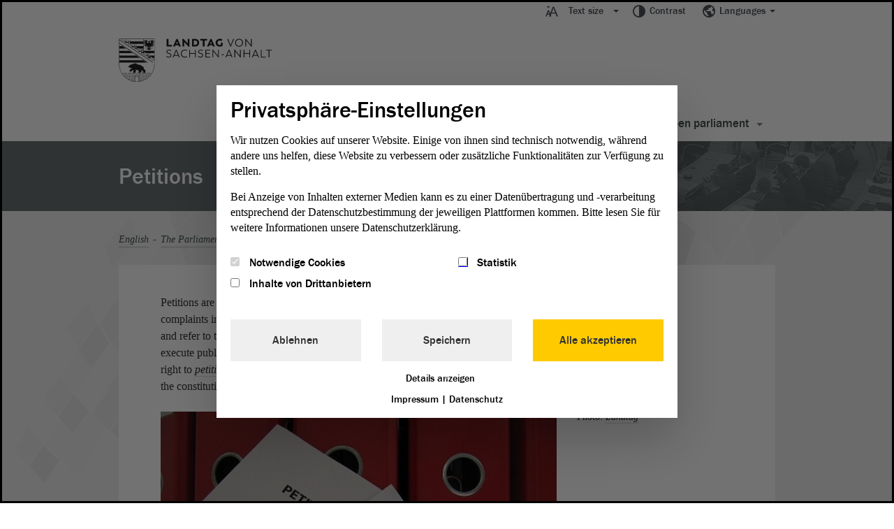

--- FILE ---
content_type: text/html; charset=utf-8
request_url: https://www.landtag.sachsen-anhalt.de/en/the-parliament/petitions
body_size: 9812
content:
<!DOCTYPE html>
<html lang="en">
<head>
    <meta charset="utf-8">

<!-- 
	This website is powered by TYPO3 - inspiring people to share!
	TYPO3 is a free open source Content Management Framework initially created by Kasper Skaarhoj and licensed under GNU/GPL.
	TYPO3 is copyright 1998-2026 of Kasper Skaarhoj. Extensions are copyright of their respective owners.
	Information and contribution at https://typo3.org/
-->



<meta http-equiv="x-ua-compatible" content="IE=Edge">
<meta name="generator" content="TYPO3 CMS">
<meta name="viewport" content="width=device-width, initial-scale=1">
<meta name="description" content="Everyone in Saxony-Anhalt can address the state parliament.">
<meta name="x-release" content="3.5.3-92-c0fab31">
<meta name="format-detection" content="telephone=no">
<meta name="google-site-verification" content="u4pkfmpin6sfxuAbpmYzq34nLIjRTuO4dFe08Mo2Ov0">


<link rel="stylesheet" href="/typo3temp/assets/css/99337589528f0c397fa2c51076448026.css?1763990392" media="all">
<link rel="stylesheet" href="/_assets/6a4cfbae7ec072c8b2e9857c526a4c92/Js/Slick/slick.css?1763980098" media="all">
<link rel="stylesheet" href="/_assets/6a4cfbae7ec072c8b2e9857c526a4c92/Js/Slick/slick-theme.css?1763980098" media="all">
<link rel="stylesheet" href="/_assets/ebada4b407d4601ec74136d96095892c/css/app.css?1584536483" media="only screen">
<link rel="stylesheet" href="/_assets/ebada4b407d4601ec74136d96095892c/css/print.min.css?1584536483" media="print">
<!--[if (lt IE 9) & (!IEMobile)]><link rel="stylesheet" href="/_assets/ebada4b407d4601ec74136d96095892c/css/old-ie.css?1584536483" media="all"><![endif]-->
<link rel="stylesheet" href="/_assets/6a4cfbae7ec072c8b2e9857c526a4c92/Styles/relaunch-app.min.css?1768230826" media="all">
<!--[if IE ]><link rel="stylesheet" href="/_assets/6a4cfbae7ec072c8b2e9857c526a4c92/Styles/relaunch-ie.css?1763980098" media="only screen"><![endif]-->
<link rel="stylesheet" href="/_assets/6a4cfbae7ec072c8b2e9857c526a4c92/Fonts/icomoon/style.css?1763980098" media="all">
<link rel="stylesheet" href="/_assets/1f333f9f363fd6b3f011af70fe2e095e/css/player.css?1631262345" media="all">





<script data-ignore="1">const cookieConsentConfiguration = JSON.parse('{"cookieName":"cookie_consent","expiryDays":365,"hideOnInit":false,"reloadOnReeditDeny":false,"pushConsentToTagManager":false,"lazyloading":false,"lazyloadingTimeout":120,"consentMode":[],"containerId":"cookie-consent"}');</script>

<meta property="og:image" content="https://www.landtag.sachsen-anhalt.de/fileadmin/Bilder/Mitgestalten/Petition/Teaserfoto-Petition.jpg" /><meta property="og:image:width" content=""><meta property="og:image:height" content=""><title> Landtag Sachsen-Anhalt: Petitions</title><meta property="og:title" content=" - Petitions"><meta property="og:site_name" content=""><meta property="og:type" content="website"><meta property="og:url" content="https://www.landtag.sachsen-anhalt.de/en/the-parliament/petitions" /><meta property="og:description" content="Everyone in Saxony-Anhalt can address the state parliament."><meta property="og:locale" content="de_DE"><meta name="twitter:card" content="summary_large_image"><meta name="twitter:site" content="@Landtag_LSA"><meta name="twitter:creator" content="@Landtag_LSA"><meta name="twitter:title" content=" - Petitions"><meta name="twitter:description" content="Everyone in Saxony-Anhalt can address the state parliament."><meta name="twitter:image" content=""><script>var tabTranslation = 'Skip to main content';</script>
			<!-- Matomo -->
			<script type="text/javascript">
            let _paq = window._paq || [];
            (function () {
                const OPTION = 'matomo';
                const INTERVAL_MS = 50;
                const TIMEOUT_MS  = 5000;

                const start = Date.now();
                function whenConsentReady() {
                    if (typeof window._getConsent === 'function') {
                        if (window._getConsent(OPTION)) {_paq.push(['setDocumentTitle',  'Inhaltsseite/Petitions(2738)']);
				_paq.push(['trackPageView']);
				_paq.push(['trackVisibleContentImpressions']);
				_paq.push(['enableLinkTracking']);const u = "https://www.landtag.sachsen-anhalt.de/stats/";
                    _paq.push(['setTrackerUrl', u+'matomo.php']);
                    _paq.push(['setSiteId', '']);
                    let d=document, g=d.createElement('script'), s=d.getElementsByTagName('script')[0];
                    g.async=true; g.src=u+'matomo.js'; s.parentNode.insertBefore(g,s);
                }
                return;
            }                    if (Date.now() - start > TIMEOUT_MS) {
                        return false;
                    }

                    setTimeout(whenConsentReady, INTERVAL_MS);
                }

                whenConsentReady();
			})();
			</script><noscript><p><img src="https://www.landtag.sachsen-anhalt.de/matomo.php?idsite=2738" style="border:0;" alt="" /></p></noscript>
			<!-- End Matomo Code -->
<link rel="canonical" href="https://www.landtag.sachsen-anhalt.de/en/the-parliament/petitions">

</head>
<body class="no-js language-page"><script>document.body.className = document.body.className.replace("no-js","");</script>


    <div class="lsa-privacy-alert"><div class="lsa-privacy-wrapper"><!-- TYPO3SEARCH_begin --><div id="c87" class="html frame frame-default frame-type-html frame-layout-0">
                    

        
                Polityka prywatności
            

    
            </div><!-- TYPO3SEARCH_end --><div class="lsa-privacy-link-wrapper"><a href="datenschutz/" class="lsa-privacy-policy-link lsa-privacy-alert-link"><div id="c89"><p>Les cookies nous aident à développer en continu notre site Internet en fonction de vos intérêts. En confirmant, vous déclarez accepter l'utilisation de cookies.</p></div></a><button class="lsa-privacy-alert-confirm"><!-- TYPO3SEARCH_begin --><div id="c88" class="html frame frame-default frame-type-html frame-layout-0">
                    

        
                OK
            

    
            </div><!-- TYPO3SEARCH_end --></button></div></div></div><header class="type-1" id="main-head-area"><div id="meta-menu"><ul class="level-one main-menu"><li class="dropdown has-menu" data-js-module="fontscale"><button aria-expanded="false" aria-haspopup="true" class="js-a11y-submenu" id="menu-fontscale"><i class="icon-font-size"></i>Text size</button><ul aria-labelledby="menu-fontscale" class="level-two" role="menu"><li><button class="icon" data-action="up" onclick="_paq.push(['trackEvent', 'Metanavigation', 'Textgröße', 'Text größer']);" role="menuitem" tabindex="-1" title="">Larger text<i class="icon-font-size-large"></i></button></li><li><button class="icon" data-action="down" onclick="_paq.push(['trackEvent', 'Metanavigation', 'Textgröße', 'Text kleiner']);" role="menuitem" tabindex="-1" title="">Smaller text<i class="icon-font-size-small"></i></button></li><li><button class="icon" data-action="reset" onclick="_paq.push(['trackEvent', 'Metanavigation', 'Textgröße', 'Text normal']);" role="menuitem" tabindex="-1" title="">Default<i class="icon-reset"></i></button></li></ul></li><li class="just-link" data-js-module="darkmode"><a href="" onclick="_paq.push(['trackEvent', 'Metanavigation', 'Kontrast']);"><i class="icon-contrast"></i>Contrast</a></li><li class="dropdown has-menu"><button aria-expanded="false" aria-haspopup="true" class="js-a11y-submenu" id="menu-language"><i class="icon-lang"></i>Languages</button><ul aria-labelledby="menu-language" class="level-two" role="menu"><li><a href="/" onclick="_paq.push(['trackEvent', 'Metanavigation', 'Sprache-DE']);" role="menuitem" tabindex="-1">Deutsch</a></li><li><a href="/en" onclick="_paq.push(['trackEvent', 'Metanavigation', 'Sprache-English']);" role="menuitem" tabindex="-1">English</a></li><li><a href="/pl" onclick="_paq.push(['trackEvent', 'Metanavigation', 'Sprache-Polski']);" role="menuitem" tabindex="-1">Polski</a></li><li><a href="/fr" onclick="_paq.push(['trackEvent', 'Metanavigation', 'Sprache-Français']);" role="menuitem" tabindex="-1">Français</a></li><li><a href="/ru" onclick="_paq.push(['trackEvent', 'Metanavigation', 'Sprache-Русский']);" role="menuitem" tabindex="-1">Русский</a></li></ul></li></ul></div><div id="logo"><div class="logo"><a title="To homepage State Parliament of Saxony-Anhalt" onclick="_paq.push(['trackEvent', 'Logo', 'Klick']);" target="_self" href="/en"><img alt="Logo: Landtag von Sachsen-Anhalt" src="/_assets/ebada4b407d4601ec74136d96095892c/Images/logo-landtag-sachsen-anhalt-2021.png?1614685837" title="Logo State Parliament of Saxony-Anhalt"></a></div></div></header><section id="main-navigation"><div id="navigation-wrapper"><nav role="navigation"><ul><!-- todo_tbs_be: Von Live Seite übernommen --><li class="expandable" id="navigation-button"><a href="#menu-container">Navigation</a></li><!-- todo_tbs_be: Von Live Seite übernommen --><!--                <li class="expandable" id="language-button">--><!--                    <a href="#language-chooser">Sprachauswahl</a>--><!--                </li>--><!-- todo_tbs_be: Von Live Seite übernommen --><!--                <li class="expandable" id="search-button">--><!--                    <a href="#mobile-search">Suche</a>--><!--                </li>--></ul><div id="menu-container"><ul class="main-menu" id="main-menu"><li class="has-menu "><a href="/en/introduction" title="Introduction" class="js-a11y-submenu">
        Introduction
    </a></li><li class="has-menu "><a href="/en/historical-facts" title="Historical facts" class="js-a11y-submenu">
        Historical facts
    </a><ul><li class=""><a href="/en/historical-facts" title="Historical facts" class="js-a11y-submenu">
        Historical facts
    </a></li><li class=""><a href="/en/historical-facts/from-province-to-federal-state" title="From province to Federal State" class="js-a11y-submenu">
        From province to Federal State
    </a></li><li class=""><a href="/en/historical-facts/state-parliament-in-magdeburg" title="State Parliament in Magdeburg" class="js-a11y-submenu">
        State Parliament in Magdeburg
    </a></li></ul></li><li class="has-menu active-trail"><a href="#void" class="js-a11y-submenu">The Parliament</a><ul><li class=""><a href="/en/the-parliament" title="The Parliament" class="js-a11y-submenu">
        The Parliament
    </a></li><li class=""><a href="/en/the-parliament/state-parliament-for-beginners" title="State Parliament for beginners" class="js-a11y-submenu">
        State Parliament for beginners
    </a></li><li class=""><a href="/en/the-parliament/plenum" title="Plenum" class="js-a11y-submenu">
        Plenum
    </a></li><li class=""><a href="/en/the-parliament/the-president" title="The President" class="js-a11y-submenu">
        The President
    </a></li><li class=""><a href="/en/the-parliament/the-parliamentary-fractions" title="The parliamentary fractions" class="js-a11y-submenu">
        The parliamentary fractions
    </a></li><li class=""><a href="/en/the-parliament/the-committees" title="The committees" class="js-a11y-submenu">
        The committees
    </a></li><li class="active-main"><a href="/en/the-parliament/petitions" title="Petitions" class="js-a11y-submenu">
        Petitions
    </a></li></ul></li><li class="has-menu "><a href="/en/the-mandate" title="The mandate" class="js-a11y-submenu">
        The mandate
    </a><ul><li class=""><a href="/en/the-mandate" title="The mandate" class="js-a11y-submenu">
        The mandate
    </a></li><li class=""><a href="/en/the-mandate/the-electoral-system" title="The electoral system" class="js-a11y-submenu">
        The electoral system
    </a></li><li class=""><a href="/en/the-mandate/about-the-delegates" title="About the delegates" class="js-a11y-submenu">
        About the delegates
    </a></li></ul></li><li class="has-menu "><a href="/en/the-open-parliament" title="The open parliament" class="js-a11y-submenu">
        The open parliament
    </a><ul><li class=""><a href="/en/the-open-parliament" title="The open parliament" class="js-a11y-submenu">
        The open parliament
    </a></li><li class=""><a href="/en/the-open-parliament/visiting-the-state-parliament" title="Visiting the State Parliament" class="js-a11y-submenu">
        Visiting the State Parliament
    </a></li><li class=""><a href="/en/the-open-parliament/art-in-the-state-parliament-buildings" title="Art in the State Parliament buildings" class="js-a11y-submenu">
        Art in the State Parliament buildings
    </a></li><li class=""><a href="/en/the-open-parliament/events" title="Events" class="js-a11y-submenu">
        Events
    </a></li><li class=""><a href="/en/the-open-parliament/additional-offers" title="Additional offers" class="js-a11y-submenu">
        Additional offers
    </a></li></ul></li></ul></div></nav></div></section><section class="module expandable-content" id="mobile-search"><form action="/suchergebnis/" method="get" role="search"><label>Suche nach:</label><input class="search" name="q" aria-label="Suchen" placeholder="Suchen..." type="search"></input><input type="submit" value="Suche starten"></input></form></section>
	
		

			<section class="module expandable-content" id="events-listing">

			<header>
				<nav>
					<ul id="view-list" class="tabtree" role="tablist" aria-label="Terminübersicht">
						<li role="tab">
							<a id="select-day" class="day js-selected" title="Tagesansicht" href="/en/the-parliament/petitions?tx_lsaevents_list%5Baction%5D=list&amp;tx_lsaevents_list%5Bcontroller%5D=Event&amp;tx_lsaevents_list%5BlistType%5D=day&amp;cHash=8bf637bf43e3ed5e63d3ceb45e6c4680">
								Tagesansicht</a>
						</li>

						<li role="tab">
							<a id="select-week" class="week " title="Wochenansicht" href="/en/the-parliament/petitions?tx_lsaevents_list%5Baction%5D=list&amp;tx_lsaevents_list%5Bcontroller%5D=Event&amp;tx_lsaevents_list%5BlistType%5D=week&amp;cHash=7f7cd0dc194df600ee0ca99c335baa12">
								Wochenansicht</a>
						</li>

						<li role="tab">
							<a id="select-landtag" class="landtag  " title="Landtagssitzungen" href="/en/the-parliament/petitions?tx_lsaevents_list%5Baction%5D=list&amp;tx_lsaevents_list%5Bcontroller%5D=Event&amp;tx_lsaevents_list%5BlistType%5D=landtag&amp;cHash=531cab90a0493fd8112fa91f1e979367">
								Landtagssitzungen</a>
						</li>

						<li role="tab">
							<a id="select-ausschuss" class="ausschuss  " title="Ausschusssitzungen" href="/en/the-parliament/petitions?tx_lsaevents_list%5Baction%5D=list&amp;tx_lsaevents_list%5Bcontroller%5D=Event&amp;tx_lsaevents_list%5BlistType%5D=ausschuss&amp;cHash=611be8b3f45599eae680f657b4b20eef">
								Ausschusssitzungen</a>
						</li>

					</ul>
				</nav>

				<select id="view-select">
					<option class="day" value="Tagesansicht">Tagesansicht</option>
					<option class="week" value="Wochenansicht">Wochenansicht</option>
					<option class="landtag" value="Landtagssitzungen">Landtagssitzungen</option>
					<option class="ausschuss" value="Ausschusssitzungen">Ausschusssitzungen</option>
				</select>

			</header>
		


		<div class="content">

			
		</div>


		
		<footer>
			<!-- PAGINATION -->
			<div class="pagination content" aria-label="Pagination Termine">
				
			</div>
			<!-- PAGINATION END -->
		</footer>

	
	</section>
	

<div class="module type-3 banderole"><img alt="Plenarsitzung" height="468" src="/_assets/ebada4b407d4601ec74136d96095892c/img/banderole/banderole-image.jpg?1584536484" width="944"><div class="wrapper"><div><h1>Petitions</h1></div></div></div>


    <main class="module type-2 content"><div class="main-wrapper breadcrumb"><div id="navBreadcrumb"><p class="aural">You are here:</p><nav aria-label="You are here"><ol><li><a href="/en" onclick="_paq.push(['trackEvent', 'Breadcrumb', 'EN']);" title="EN">English</a></li><li><a href="/en/the-parliament" onclick="_paq.push(['trackEvent', 'Breadcrumb', 'The Parliament']);" title="The Parliament">The Parliament</a></li><li><strong>Petitions</strong></li></ol></nav></div></div><div class="main-wrapper "><article role="article" class="full-article"><section class="article-section"><div class="article-wrapper"><div id="c11233"><p>Petitions are inputs, with which people in Germany can express their needs and complaints in personal matter. They can be submitted for others or for the general interest and refer to the action or the omission of public authorities and other institutions, that execute public works. Also, requests according to the state’s legislation are possible. The right to <a href="/service/lexikon?tx_lsaglossary_lsaglossarysubset%5Baction%5D=subset&amp;tx_lsaglossary_lsaglossarysubset%5Bcontroller%5D=Definition&amp;tx_lsaglossary_lsaglossarysubset%5Bdefinition%5D=71&amp;cHash=8406253726dcc7731b0e786ff1262526" class="glossar" title="Recht sich über öffentliche Stellen zu beschweren" onclick="_paq.push([&#039;trackEvent&#039;, &#039;Link&#039;, &#039;Glossar-Link&#039;, &#039;Petition&#039;]);">petition</a> is guaranteed by law in article 17 of the Constitution and in article 19 of the constitution of Saxony-Anhalt.</p></div><div id="c11232" class="lsa-image-module"><figure class="csc-textpic-image csc-textpic-last"><div class="image-wrap"><picture class="c-picture--default" data-css="c-picture"><source srcset="/fileadmin/Bilder/Mitgestalten/Petition/Teaserfoto-Petition.jpg" media="(max-width: 767px)"><source srcset="/fileadmin/_processed_/c/3/csm_Teaserfoto-Petition_893df3326a.jpg" media="(max-width: 767px)"><source srcset="/fileadmin/_processed_/c/3/csm_Teaserfoto-Petition_f5ba780cfc.jpg" media="(max-width: 959px)"><source srcset="/fileadmin/_processed_/c/3/csm_Teaserfoto-Petition_a4eb4f0964.jpg" media="(min-width: 960px)"><img src="/fileadmin/_processed_/c/3/csm_Teaserfoto-Petition_a8ed15ea51.jpg" alt=""></picture></div><figcaption class="csc-textpic-caption"><p>Photo: <a href="/service/lexikon?tx_lsaglossary_lsaglossarysubset%5Baction%5D=subset&amp;tx_lsaglossary_lsaglossarysubset%5Bcontroller%5D=Definition&amp;tx_lsaglossary_lsaglossarysubset%5Bdefinition%5D=199&amp;cHash=b80ee75ec114fe42a8ba359fc1bbb1e2" class="glossar" title="Landesparlament" onclick="_paq.push([&#039;trackEvent&#039;, &#039;Link&#039;, &#039;Glossar-Link&#039;, &#039;Landtag&#039;]);">Landtag</a></p></figcaption></figure></div><div id="c11234"><h4>Who can submit a petition?</h4><p> People in Germany have the right to defend themselves, when they feel disadvantaged or offended and feel unequally treated by a governmental agency. This right applies regardless of nationality, residence, personal conditions or age. Every citizen, even minors, stateless persons, foreigners, prisoners or citizens‟ initiatives and associations can refer to this right.</p></div><div id="c11236"><h4><strong>When can the committee on petitions take action?</strong></h4><p>The committee on <a href="/service/lexikon?tx_lsaglossary_lsaglossarysubset%5Baction%5D=subset&amp;tx_lsaglossary_lsaglossarysubset%5Bcontroller%5D=Definition&amp;tx_lsaglossary_lsaglossarysubset%5Bdefinition%5D=71&amp;cHash=8406253726dcc7731b0e786ff1262526" class="glossar" title="Recht sich über öffentliche Stellen zu beschweren" onclick="_paq.push([&#039;trackEvent&#039;, &#039;Link&#039;, &#039;Glossar-Link&#039;, &#039;Petition&#039;]);">petition</a> of the state parliament of Saxony-Anhalt rates all concerns according to administrative measures of public offices and authorities in the state Saxony-Anhalt. The committee will examine the official decisions objectively and – if necessary – work towards changing, cancellations or even towards the waiver to omitted decisions. 
</p><p>The committee has no right of instructions towards public authorities. It can only recommend the implementation or omission of a certain decision. The resolutions of the state parliament of Saxony-Anhalt towards petitions are only recommendations to the administration.
</p><h4><strong>What issue can the committee not take care of?</strong></h4><p> The committee on petitions cannot interfere in judicial decisions. Due to the judiciary independence neither the committee of <a href="/service/lexikon?tx_lsaglossary_lsaglossarysubset%5Baction%5D=subset&amp;tx_lsaglossary_lsaglossarysubset%5Bcontroller%5D=Definition&amp;tx_lsaglossary_lsaglossarysubset%5Bdefinition%5D=71&amp;cHash=8406253726dcc7731b0e786ff1262526" class="glossar" title="Recht sich über öffentliche Stellen zu beschweren" onclick="_paq.push([&#039;trackEvent&#039;, &#039;Link&#039;, &#039;Glossar-Link&#039;, &#039;Petition&#039;]);">petition</a> nor the state parliament is allowed to pass a judgement or to examine, to modify or to annul judicial decisions. However, petitions may be used to point out faults and injustices in a law, which forms the foundation of a judgement. 
</p><p>Furthermore, the committee of petitions cannot interfere in private-law cases, such as conflicts between tenant and lessor, in the neighborhood, in working life or in the family. The same counts for the control of other states’ administration or federation’s administrations. As far as there are petitions present, they will be forwarded to the responsible committees of petitions.</p></div><div id="c11235" class="lsa-image-module"></div></div></section></article></div></main>


    <footer aria-label="Footer"><div class="type-1 parties parties-fra-6"><div class="wrapper"><div class="aside"><h4 class="as-h1">The following groups are represented in the Parliament of Saxony-Anhalt:</h4></div><ul><li><a href="/landtag/fraktionen/cdu" onclick="_paq.push(['trackEvent', 'Footer', 'Fraktionslink']);" title="CDU"><img src="/fileadmin/Bilder/Landtag/Fraktionen/lsa-fraktion-cdu-logo.png" alt="" title=""></a></li><li><a href="/landtag/fraktionen/afd" onclick="_paq.push(['trackEvent', 'Footer', 'Fraktionslink']);" title="AfD"><img src="/fileadmin/Bilder/Landtag/Fraktionen/lsa-fraktion-afd-logo.png" alt="" title=""></a></li><li><a href="/landtag/fraktionen/die-linke" onclick="_paq.push(['trackEvent', 'Footer', 'Fraktionslink']);" title="Die Linke"><img src="/fileadmin/Bilder/Landtag/Fraktionen/Die-Linke-Fraktion_Logo_Landtag.png" alt="" title=""></a></li><li><a href="/landtag/fraktionen/spd" onclick="_paq.push(['trackEvent', 'Footer', 'Fraktionslink']);" title="SPD"><img src="/fileadmin/Bilder/Landtag/Fraktionen/lsa-fraktion-spd-logo.png" alt="" title=""></a></li><li><a href="/landtag/fraktionen/fdp" onclick="_paq.push(['trackEvent', 'Footer', 'Fraktionslink']);" title="FDP"><img src="/fileadmin/Bilder/Landtag/Fraktionen/lsa-fraktion-fdp-logo-klein.png" alt="" title=""></a></li><li><a href="/landtag/fraktionen/buendnis-90-die-gruenen" onclick="_paq.push(['trackEvent', 'Footer', 'Fraktionslink']);" title="BÜNDNIS 90/DIE GRÜNEN"><img src="/fileadmin/Bilder/Landtag/Fraktionen/lsa-fraktion-die-gruenen-logo.png" alt="" title=""></a></li></ul></div></div><div class="type-1"><div class="aside"><div class="section"><h4 class="as-h1">Address</h4><address><p><a href="/service/lexikon?tx_lsaglossary_lsaglossarysubset%5Baction%5D=subset&amp;tx_lsaglossary_lsaglossarysubset%5Bcontroller%5D=Definition&amp;tx_lsaglossary_lsaglossarysubset%5Bdefinition%5D=199&amp;cHash=b80ee75ec114fe42a8ba359fc1bbb1e2" class="glossar" title="Landesparlament" onclick="_paq.push([&#039;trackEvent&#039;, &#039;Link&#039;, &#039;Glossar-Link&#039;, &#039;Landtag&#039;]);">Landtag</a> von Sachsen-Anhalt<br/>
Domplatz 6–9<br/>
39104 Magdeburg</p></address><div class="hide-for-print"><div class="hide-for-print"><h4 class="as-h1">Route description</h4><p><a href="https://www.google.com/maps/place/Landtag+von+Sachsen-Anhalt/@52.1264606,11.632945,17z" class="extern" onclick="_paq.push(['trackEvent', 'Footer', 'Google Maps']);" title="Directions on Google Maps">On Google Maps</a></p></div></div></div><div class="section"><div class="hide-for-print"><h4 class="as-h1">Telephone and Fax</h4><p><strong>Central Office:</strong><a class="telephone" href="tel:0391 / 560 - 0">0391 / 560 - 0</a><br/><strong>Fax:</strong><a class="telephone" href="tel:0391 / 560 - 1123">0391 / 560 - 1123</a></p></div><h4 class="as-h2">Press and Public Relations</h4><p><span class="aural">Telephone:</span><a class="telephone" href="tel:0391 / 560 - 0">0391 / 560 - 0</a></p><div class="hide-for-print"><h4 class="as-h2">Visitors service</h4><p><span class="aural">Telephone:</span><a class="telephone" href="tel:0391 / 560 - 0">0391 / 560 - 0</a></p></div></div><div class="section"><p></p><h4 class="as-h1">Contact</h4><p><a href="mailto:" title="Mail an den Landtag Sachsen-Anhalt" class="mail">landtag@lt.sachsen-anhalt.de</a></p><div class="hide-for-print"><p>Mit diesem Kontaktformular senden Sie der Verwaltung des Landtags eine Nachricht. Wenn Sie sich an die Fraktionen des Landtags richten möchten, dann empfehlen wir die <a href="/landtag/fraktionen" target="_blank" id="link-in-footer-text" title="Link zur Übersicht der Fraktionen">direkte Kontaktaufnahme mit den Fraktionen.</a></p><p><a href="/en/contactform" class="extern" title="zum Kontaktformular des Landtag Sachsen-Anhalt">to contact form</a></p></div></div><p> </p><br class="clear"/><ul id="social-language"><li><a href="https://twitter.com/Landtag_LSA" class="icon-links" id="twitter" onclick="_paq.push(['trackEvent', 'Footer', 'Twitter']);" title="Follow us on Twitter">Follow us on <strong>Twitter</strong></a></li><li><a href="https://www.instagram.com/landtag_lsa/" class="icon-links" id="instagram" onclick="_paq.push(['trackEvent', 'Footer', 'Instagram']);" title="Follow us on Instagram">Follow us on <strong>Instagram</strong></a></li><li><a href="https://www.facebook.com/Landtag-von-Sachsen-Anhalt-105128368764869/" class="icon-links" id="facebook" onclick="_paq.push(['trackEvent', 'Footer', 'Facebook']);" title="Follow us on Facebook">Follow us on <strong>Facebook</strong></a></li><li><a href="https://www.youtube.com/user/LSALandtag/featured" class="icon-links" id="youtube" onclick="_paq.push(['trackEvent', 'Footer', 'Youtube']);" title="Follow us on YouTube">Follow us on <strong>YouTube</strong></a></li></ul></div></div><div class="type-2"><div style="height: 60px; display: block;"></div></div></footer>


<!-- scrolltop -->
<div class="scrolltop">
    <a href="#top" class="scroll icon" title="Scroll to the top of the page"><i class="icon-slider-arrow" aria-hidden="true"></i></a>
</div>
<!-- End scrolltop -->
<script src="/_assets/11adf19ab749093060fb15029262d34b/JavaScript/freeCap.js?1763986674"></script>

<script src="/_assets/ebada4b407d4601ec74136d96095892c/js/__basic-behaviour.js?1763980098"></script>
<script src="/_assets/ebada4b407d4601ec74136d96095892c/js/__base-modules.js?1764068608"></script>
<!--[if (lt IE 9) & (!IEMobile)]><script src="/_assets/ebada4b407d4601ec74136d96095892c/js/selectivizr-min.js?1584536484"></script><![endif]-->
<script src="/_assets/6a4cfbae7ec072c8b2e9857c526a4c92/Js/Slick/slick.min.js?1763980098"></script>
<script src="/_assets/ebada4b407d4601ec74136d96095892c/js/main.min.js?1768230826"></script>
<script src="/_assets/1f333f9f363fd6b3f011af70fe2e095e/libs/require.js?1631262345"></script>
<script src="/_assets/1f333f9f363fd6b3f011af70fe2e095e/js/player.js?1662031226"></script>
<script src="/_assets/1f333f9f363fd6b3f011af70fe2e095e/js/require_config.js?1763980098"></script>
<script src="/_assets/e8c90b9983c1cf95dcc0174e76f0c198/JavaScript/cookie_consent.js?1755778995"></script>




<dialog id="cookie-consent" aria-modal="true" aria-labelledby="cookie-headline" class="cookie-consent-container">
  <div class="consent-modal">
    
    
      <strong id="cookie-headline" class="cookie-headline">Privatsphäre-Einstellungen</strong>
    
    <div class="hint"><p>Wir nutzen Cookies auf unserer Website. Einige von ihnen sind technisch notwendig, während andere uns helfen, diese Website zu verbessern oder zusätzliche Funktionalitäten zur Verfügung zu stellen.</p>
<p>Bei Anzeige von Inhalten externer Medien kann es zu einer Datenübertragung und -verarbeitung entsprechend der Datenschutzbestimmung der jeweiligen Plattformen kommen. Bitte lesen Sie für weitere Informationen unsere Datenschutzerklärung.</p></div>

    

<form autocomplete="off" action="/?tx_mindshapecookieconsent_consent%5Baction%5D=consent&amp;tx_mindshapecookieconsent_consent%5Bcontroller%5D=Consent&amp;type=8641&amp;cHash=4b461f1efbaa4a0e00db8d5c211772be" method="post">
<div>
<input type="hidden" name="tx_mindshapecookieconsent_consent[__referrer][@extension]" value="MindshapeCookieConsent" >
<input type="hidden" name="tx_mindshapecookieconsent_consent[__referrer][@controller]" value="Consent" >
<input type="hidden" name="tx_mindshapecookieconsent_consent[__referrer][@action]" value="modal" >
<input type="hidden" name="tx_mindshapecookieconsent_consent[__referrer][arguments]" value="YTowOnt9b7aa2a3bce7de8dcf9c6359cf722868a490d7f40" >
<input type="hidden" name="tx_mindshapecookieconsent_consent[__referrer][@request]" value="{&quot;@extension&quot;:&quot;MindshapeCookieConsent&quot;,&quot;@controller&quot;:&quot;Consent&quot;,&quot;@action&quot;:&quot;modal&quot;}0311c8609708165a4f4d4a3d968335c633888bde" >
<input type="hidden" name="tx_mindshapecookieconsent_consent[__trustedProperties]" value="{&quot;consent&quot;:{&quot;isAjaxRequest&quot;:1,&quot;currentUrl&quot;:1,&quot;selectAll&quot;:1,&quot;deny&quot;:1,&quot;cookieOptions&quot;:[1,1,1,1,1,1]}}973eb00615bf53ea13cfa338daaaf1b19996dbe0" >
</div>


  <input class="is-ajax" type="hidden" name="tx_mindshapecookieconsent_consent[consent][isAjaxRequest]" value="0" />
  <input type="hidden" name="tx_mindshapecookieconsent_consent[consent][currentUrl]" value="https://www.landtag.sachsen-anhalt.de/en/the-parliament/petitions" />

  
  <ul class="options">
    <li>
      <label for="modal-option-necessary" class="label">
        <input id="modal-option-necessary" class="option-necessary" type="checkbox" checked disabled>
        <span class="checkmark"></span>
        <span>Notwendige Cookies</span>
      </label>
    </li>
    
      
        <li>
          <label for="modal-option-1" class="label">
            <input id="modal-option-1" class="option" type="checkbox" value="1">
            <span class="checkmark"></span>
            <span>Statistik</span>
          </label>
        </li>
      
    
      
        <li>
          <label for="modal-option-3" class="label">
            <input id="modal-option-3" class="option" type="checkbox" value="3">
            <span class="checkmark"></span>
            <span>Inhalte von Drittanbietern</span>
          </label>
        </li>
      
    
  </ul>


  <div class="buttons text-center">
    
      <button class="select-all btn btn--primary" type="submit" name="tx_mindshapecookieconsent_consent[consent][selectAll]" value="1">
        Alle akzeptieren
      </button>
    

    <button class="deny btn btn--secondary" type="submit" name="tx_mindshapecookieconsent_consent[consent][deny]" value="1">
      Ablehnen
    </button>

    <button class="save btn btn--secondary" type="submit" name="tx_mindshapecookieconsent_consent[consent][selectAll]" value="0">
      Speichern
    </button>
  </div>

  <button class="show-details text-center" type="button">
    <span class="more">Details anzeigen</span>
    <span class="less">Details ausblenden</span>
  </button>

  <div class="details">
    <div class="detail">
      <div class="option-wrapper">
        <strong class="option-headline">Notwendige Cookies</strong>
        <p>Notwendige Cookies ermöglichen grundlegende Funktionen und sind für die einwandfreie Funktion der Website erforderlich.</p>

        <div class="necessary-cookieoptions">
          
            <div class="option-detail-wrapper">
              <div class="option-detail cookie-option">
                <label for="modal-cookieoption-1" class="label">
                  <input id="modal-cookieoption-1" class="option-necessary" type="checkbox" checked disabled>
                  <span>Einverständnis-Cookie</span>
                  <span class="checkmark"></span>
                </label>
              </div>

              
  
    <div class="option-detail option-name">
      <strong class="option-title">Name:</strong>
      <span class="option-value">cookie_consent</span>
    </div>
  
  
  
    <div class="option-detail option-purpose">
      <strong class="option-title">Zweck:</strong>
      <span class="option-value">Dieser Cookie speichert die ausgewählten Einverständnis-Optionen des Benutzers</span>
    </div>
  
  
    <div class="option-detail option-duration">
      <strong class="option-title">Cookie Laufzeit:</strong>
      <span class="option-value">1 Jahr</span>
    </div>
  

            </div>
          
        </div>
      </div>

      
        
          <div class="option-wrapper">
            <strong class="option-headline">Statistik</strong>
            <p>Statistik Cookies erfassen Informationen anonym. Diese Informationen helfen uns zu verstehen, wie unsere Besucher unsere Website nutzen.</p>

            <div class="cookieoptions" data-parent="#modal-option-1">
              
                <div class="option-detail-wrapper">
                  <div class="option-detail cookie-option">
                    <label for="modal-cookieoption-matomo" class="label">
                      <input type="hidden" name="tx_mindshapecookieconsent_consent[consent][cookieOptions]" value="" /><input data-identifier="matomo" id="modal-cookieoption-matomo" type="checkbox" name="tx_mindshapecookieconsent_consent[consent][cookieOptions][]" value="4" />
                      <span>Matomo</span>
                      <span class="checkmark"></span>
                    </label>
                  </div>
                  
  
    <div class="option-detail option-name">
      <strong class="option-title">Name:</strong>
      <span class="option-value">_pk_id, _pk_ses</span>
    </div>
  
  
    <div class="option-detail option-provider">
      <strong class="option-title">Anbieter:</strong>
      <span class="option-value">Matomo</span>
    </div>
  
  
    <div class="option-detail option-purpose">
      <strong class="option-title">Zweck:</strong>
      <span class="option-value">Matomo ist ein Open Source-Webanalysedienst. Die Webanwendung wird auf einem Server des Landtags betrieben, die erfassten Daten werden nicht automatisch mit Dritten geteilt.</span>
    </div>
  
  
    <div class="option-detail option-duration">
      <strong class="option-title">Cookie Laufzeit:</strong>
      <span class="option-value">30 Minuten (_pk_ses), 13 Monate (_pk_id)</span>
    </div>
  

                </div>
              
            </div>
          </div>
        
      
        
          <div class="option-wrapper">
            <strong class="option-headline">Inhalte von Drittanbietern</strong>
            <p>Um Inhalte von Videoplattformen und Social Media Plattformen anzeigen zu können, werden von diesen externen Medien Cookies gesetzt. Bitte beachten Sie zudem unsere Hinweise auf die Übertragung und Verarbeitung ihrer Daten in unserer Datenschutzerklärung.</p>

            <div class="cookieoptions" data-parent="#modal-option-3">
              
                <div class="option-detail-wrapper">
                  <div class="option-detail cookie-option">
                    <label for="modal-cookieoption-youtube" class="label">
                      <input data-identifier="youtube" id="modal-cookieoption-youtube" type="checkbox" name="tx_mindshapecookieconsent_consent[consent][cookieOptions][]" value="2" />
                      <span>YouTube</span>
                      <span class="checkmark"></span>
                    </label>
                  </div>
                  
  
  
    <div class="option-detail option-provider">
      <strong class="option-title">Anbieter:</strong>
      <span class="option-value">YouTube</span>
    </div>
  
  
  

                </div>
              
                <div class="option-detail-wrapper">
                  <div class="option-detail cookie-option">
                    <label for="modal-cookieoption-vimeo" class="label">
                      <input data-identifier="vimeo" id="modal-cookieoption-vimeo" type="checkbox" name="tx_mindshapecookieconsent_consent[consent][cookieOptions][]" value="3" />
                      <span>Vimeo</span>
                      <span class="checkmark"></span>
                    </label>
                  </div>
                  
  
    <div class="option-detail option-name">
      <strong class="option-title">Name:</strong>
      <span class="option-value">_uetsid, player, vuid</span>
    </div>
  
  
    <div class="option-detail option-provider">
      <strong class="option-title">Anbieter:</strong>
      <span class="option-value">Vimeo</span>
    </div>
  
  
    <div class="option-detail option-purpose">
      <strong class="option-title">Zweck:</strong>
      <span class="option-value">Diese Cookies werden von Vimeo verwendet, um Videos, die auf Vimeo gehostet werden, zur besseren Benutzererfahrung in unsere Website einzubetten.</span>
    </div>
  
  
    <div class="option-detail option-duration">
      <strong class="option-title">Cookie Laufzeit:</strong>
      <span class="option-value">1 Jahr</span>
    </div>
  

                </div>
              
                <div class="option-detail-wrapper">
                  <div class="option-detail cookie-option">
                    <label for="modal-cookieoption-facebook" class="label">
                      <input data-identifier="facebook" id="modal-cookieoption-facebook" type="checkbox" name="tx_mindshapecookieconsent_consent[consent][cookieOptions][]" value="5" />
                      <span>Facebook</span>
                      <span class="checkmark"></span>
                    </label>
                  </div>
                  
  
  
    <div class="option-detail option-provider">
      <strong class="option-title">Anbieter:</strong>
      <span class="option-value">Facebook</span>
    </div>
  
  
  

                </div>
              
                <div class="option-detail-wrapper">
                  <div class="option-detail cookie-option">
                    <label for="modal-cookieoption-instagram" class="label">
                      <input data-identifier="instagram" id="modal-cookieoption-instagram" type="checkbox" name="tx_mindshapecookieconsent_consent[consent][cookieOptions][]" value="6" />
                      <span>Instagram</span>
                      <span class="checkmark"></span>
                    </label>
                  </div>
                  
  
  
    <div class="option-detail option-provider">
      <strong class="option-title">Anbieter:</strong>
      <span class="option-value">Instagram</span>
    </div>
  
  
  

                </div>
              
                <div class="option-detail-wrapper">
                  <div class="option-detail cookie-option">
                    <label for="modal-cookieoption-twitter" class="label">
                      <input data-identifier="twitter" id="modal-cookieoption-twitter" type="checkbox" name="tx_mindshapecookieconsent_consent[consent][cookieOptions][]" value="7" />
                      <span>Twitter</span>
                      <span class="checkmark"></span>
                    </label>
                  </div>
                  
  
  
    <div class="option-detail option-provider">
      <strong class="option-title">Anbieter:</strong>
      <span class="option-value">Twitter</span>
    </div>
  
  
  

                </div>
              
            </div>
          </div>
        
      
    </div>
  </div>
</form>








    <small class="footer-links text-center">
      <a href="/impressum">Impressum</a>&nbsp;|&nbsp;<a href="/datenschutz">Datenschutz</a>
    </small>
  
  </div>
</dialog>



</body>
</html>

--- FILE ---
content_type: text/css; charset=utf-8
request_url: https://www.landtag.sachsen-anhalt.de/_assets/ebada4b407d4601ec74136d96095892c/css/app.css?1584536483
body_size: 28527
content:
@import url('app-blessed1.css?z=1539705765727');
.search-results .contents .contents-results header a h1,.search-results .contents .documents-results header a h1,.search-results .documents .contents-results header a h1,.search-results .documents .documents-results header a h1{margin-bottom:0}.search-results .contents .contents-results header a,.search-results .contents .documents-results header a,.search-results .documents .contents-results header a,.search-results .documents .documents-results header a{margin-bottom:10px}.search-results .contents .contents-results header a:hover h1,.search-results .contents .documents-results header a:hover h1,.search-results .documents .contents-results header a:hover h1,.search-results .documents .documents-results header a:hover h1{color:#000}.search-results .contents .contents-results p,.search-results .contents .documents-results p,.search-results .documents .contents-results p,.search-results .documents .documents-results p{color:#667172;line-height:1.4em;width:100%;float:left;margin-bottom:20px}.search-results .contents .contents-results:before,.search-results .contents .documents-results:before,.search-results .documents .contents-results:before,.search-results .documents .documents-results:before{content:'';width:44px;height:100%;background-color:#ffcb00;display:block;position:absolute;top:0;left:0;background-repeat:no-repeat;background-position:center}.search-results .contents .contents-results a,.search-results .contents .documents-results a,.search-results .documents .contents-results a,.search-results .documents .documents-results a{margin:0 2px;padding-bottom:3px;border-bottom:1px solid #b4b8b9;color:#434e4f;font-style:italic;font-family:Georgia;display:inline-block}.search-results .contents .contents-results a:hover,.search-results .contents .documents-results a:hover,.search-results .documents .contents-results a:hover,.search-results .documents .documents-results a:hover{border-bottom:1px solid rgba(180,184,185,0);color:#323232}.search-results .deputies figcaption,.search-results .images figcaption,.search-results .videos figcaption{width:100%;float:left}.search-results .deputies h2,.search-results .images h2,.search-results .videos h2{font-size:1.5em;line-height:1.25em;margin-top:.625em;width:100%;float:left;text-align:left}.search-results .deputies p,.search-results .images p,.search-results .videos p{font-size:1em;color:#434e4f}.search-results .deputies .video-result .image-wrapper,.search-results .images .video-result .image-wrapper,.search-results .videos .video-result .image-wrapper{position:relative}.search-results .deputies .video-result .image-wrapper:after,.search-results .images .video-result .image-wrapper:after,.search-results .videos .video-result .image-wrapper:after{display:block;position:absolute;top:50%;left:50%;margin-left:-22px;margin-top:-23px;z-index:10}.search-results .deputies .deputies-results,.search-results .deputies .images-results,.search-results .deputies .videos-results,.search-results .images .deputies-results,.search-results .images .images-results,.search-results .images .videos-results,.search-results .videos .deputies-results,.search-results .videos .images-results,.search-results .videos .videos-results{position:relative;padding-left:.625em;padding-right:.625em;width:100%;float:left;clear:both;overflow:hidden;margin-bottom:1.375em}.search-results .deputies .deputies-results img,.search-results .deputies .images-results img,.search-results .deputies .videos-results img,.search-results .images .deputies-results img,.search-results .images .images-results img,.search-results .images .videos-results img,.search-results .videos .deputies-results img,.search-results .videos .images-results img,.search-results .videos .videos-results img{float:left;max-width:100%;width:100%}.search-results .deputies .deputies-results figcaption,.search-results .deputies .images-results figcaption,.search-results .deputies .videos-results figcaption,.search-results .images .deputies-results figcaption,.search-results .images .images-results figcaption,.search-results .images .videos-results figcaption,.search-results .videos .deputies-results figcaption,.search-results .videos .images-results figcaption,.search-results .videos .videos-results figcaption{font-size:1em;font-weight:400;position:relative;top:0;right:0;margin-top:5px}.search-results .deputies .deputies-results figcaption h2,.search-results .deputies .images-results figcaption h2,.search-results .deputies .videos-results figcaption h2,.search-results .images .deputies-results figcaption h2,.search-results .images .images-results figcaption h2,.search-results .images .videos-results figcaption h2,.search-results .videos .deputies-results figcaption h2,.search-results .videos .images-results figcaption h2,.search-results .videos .videos-results figcaption h2{font-size:1em;font-weight:400}.search-results .deputies .deputies-results .image-wrapper,.search-results .deputies .images-results .image-wrapper,.search-results .deputies .videos-results .image-wrapper,.search-results .images .deputies-results .image-wrapper,.search-results .images .images-results .image-wrapper,.search-results .images .videos-results .image-wrapper,.search-results .videos .deputies-results .image-wrapper,.search-results .videos .images-results .image-wrapper,.search-results .videos .videos-results .image-wrapper{display:inline-block}.search-results .deputies .deputies-results .image-wrapper:after,.search-results .deputies .images-results .image-wrapper:after,.search-results .deputies .videos-results .image-wrapper:after,.search-results .images .deputies-results .image-wrapper:after,.search-results .images .images-results .image-wrapper:after,.search-results .images .videos-results .image-wrapper:after,.search-results .videos .deputies-results .image-wrapper:after,.search-results .videos .images-results .image-wrapper:after,.search-results .videos .videos-results .image-wrapper:after{content:'';clear:both;display:block}.search-results .deputies .deputies-results .video-wrapper,.search-results .deputies .images-results .video-wrapper,.search-results .deputies .videos-results .video-wrapper,.search-results .images .deputies-results .video-wrapper,.search-results .images .images-results .video-wrapper,.search-results .images .videos-results .video-wrapper,.search-results .videos .deputies-results .video-wrapper,.search-results .videos .images-results .video-wrapper,.search-results .videos .videos-results .video-wrapper{width:300px;background-color:#434e4f}.search-results .events .event-listing{position:relative;padding-left:.625em;padding-right:.625em;width:100%;float:left;margin-bottom:1.25em}.search-results .events .event-listing article:first-child{margin-top:0}.search-bar{width:100%;margin-left:auto;margin-right:auto;margin-top:0;margin-bottom:0;max-width:60em;*zoom:1}.search-bar:after,.search-bar:before{content:" ";display:table}.search-bar:after{clear:both}.search-bar .form-wrapper{position:relative;padding-left:.625em;padding-right:.625em;width:100%;float:left;margin-bottom:10px;z-index:2}.search-bar .combobox span{height:44px;width:44px}.search-bar .form{position:relative;padding-left:0;padding-right:0;width:100%;float:left}.search-bar .form.tiny button{margin-bottom:.725em}.search-bar .form.large .tall{min-height:54px}.search-bar input[type=text]{width:100%;min-height:44px;padding:0 20px;font-size:1em;border:0;margin-bottom:10px}.search-bar button{width:100%;min-height:43px;color:#434e4f;background-color:#ffcb00;border:0;text-transform:uppercase}.search-bar button span{padding-left:28px;display:inline-block;height:20px;line-height:20px;background-position:left top}.search-bar button:hover{background-color:#434e4f;color:#fff}.search-bar button:hover span{background-position:0 -20px}.search-bar .options{margin-bottom:10px;line-height:24px}.search-bar .options span:first-child{margin-right:20px}.search-bar .hint{margin-bottom:10px;line-height:24px}.search-bar .hint span:first-child{margin-right:20px}.banderole h1,.banderole h1 span{color:#fff;font-weight:400}.banderole h1{font-family:ITCFranklinGothicMedium,Arial,sans-serif;font-size:1.25em;margin-top:21px;float:left}.banderole h1 span{display:none}.banderole.two-line h1 span{margin-top:0}.banderole ul{list-style-type:none;float:right;display:none;padding-top:10px}.banderole ul.meeting{display:block}.banderole ul.meeting .archive{display:none}.banderole ul li{float:right;margin-left:10px}.banderole ul li:last-child{margin-left:0}.banderole ul li a{height:44px;line-height:44px;display:block;font-family:Georgia;color:#434e4f;font-style:italic;font-size:1em;background-color:#fff;padding:0 18px 0 62px}.banderole ul li a:hover{background-color:#ffcb00;color:#323232}.banderole ul li a:before{content:'';width:44px;height:44px;background-color:#ffcb00;display:block;position:absolute;top:0;left:0;background-repeat:no-repeat}.banderole ul li a:focus:before,.banderole ul li a:hover:before{background-color:#fff}.banderole ul li a.next:before,.banderole ul li a.prev:before{background-position:center 18px}.banderole ul li a.archive:before{background-position:center 16px}#navBreadcrumb,.navBreadcrumb{display:none}#navBreadcrumb li,.navBreadcrumb li{position:relative}#navBreadcrumb li:after,.navBreadcrumb li:after{position:absolute;top:2px;right:-11px;content:'-';display:block;font-style:italic;font-size:.875em;font-family:Georgia;color:#434e4f}#navBreadcrumb li:last-child:after,.navBreadcrumb li:last-child:after{display:none}#navBreadcrumb li a,.navBreadcrumb li a{font-style:italic;font-size:.875em;font-family:Georgia;color:#434e4f;padding-bottom:3px;border-bottom:1px solid #b4b8b9}#navBreadcrumb li a:hover,.navBreadcrumb li a:hover{border-bottom:1px solid rgba(180,184,185,0);color:#000}#navBreadcrumb li strong,.navBreadcrumb li strong{font-style:italic;font-size:.875em;font-family:Georgia;color:#434e4f;font-weight:400}.navBreadcrumb{display:block}#nav-secondlevel{width:100%;margin-left:auto;margin-right:auto;margin-top:0;max-width:60em;*zoom:1;margin-bottom:20px}#nav-secondlevel:after,#nav-secondlevel:before{content:" ";display:table}#nav-secondlevel:after{clear:both}#nav-secondlevel ul{list-style:none}#nav-secondlevel ul li{position:relative;padding-left:.625em;padding-right:.625em;width:100%;float:left;margin-bottom:10px}#nav-secondlevel ul li a{display:block;font-family:Georgia;color:#fff;font-style:italic;font-size:1em;background-color:#434e4f;padding:10px 18px 9px 62px;transition:all 200ms ease-in-out;-moz-transition:all 200ms ease-in-out;-webkit-transition:all 200ms ease-in-out}#nav-secondlevel ul li a:hover{background-color:#ffcb00;color:#323232}#nav-secondlevel ul li a:after{content:'';width:44px;height:44px;background-color:#ffcb00;display:block;position:absolute;top:0;left:0;background-repeat:no-repeat;transition:all 200ms ease-in-out;-moz-transition:all 200ms ease-in-out;-webkit-transition:all 200ms ease-in-out;z-index:2}#nav-secondlevel ul li a:before{content:'';width:44px;height:100%;background-color:#ffcb00;display:block;position:absolute;top:0;left:0;background-repeat:no-repeat;transition:all 200ms ease-in-out;-moz-transition:all 200ms ease-in-out;-webkit-transition:all 200ms ease-in-out;z-index:1}#nav-secondlevel ul li a:focus:after,#nav-secondlevel ul li a:focus:before,#nav-secondlevel ul li a:hover:after,#nav-secondlevel ul li a:hover:before{background-color:#434e4f}#nav-secondlevel ul li a.next:after,#nav-secondlevel ul li a.prev:after{background-position:center 18px}#nav-secondlevel ul li a.next:hover:after,#nav-secondlevel ul li a.prev:hover:after{background-position:center -18px}#nav-secondlevel ul li a.archive:after{background-position:center 16px}.tag-tabbing nav ul a{font-family:ITCFranklinGothicMedium,Arial,sans-serif;font-size:1em}.tag-tabbing section ul{width:100%;padding:28px 26px 5px;margin-bottom:0}.tag-tabbing section ul li{padding:9px 0;line-height:24px}.tag-tabbing section ul li a{font-family:Georgia,serif;font-size:.875em;color:#434e4f;font-style:italic;padding-bottom:3px}.tag-tabbing section ul li a:hover{color:#000}.tag-tabbing .categories a,.tag-tabbing .tags a{position:relative;padding-left:20px}.tag-tabbing .categories a:before,.tag-tabbing .tags a:before{position:absolute;top:4px;left:2px;display:block;width:12px;height:12px;background-position:left -12px;content:''}.tag-tabbing .categories a:hover:before,.tag-tabbing .tags a:hover:before{background-position:left bottom}.tag-tabbing .categories a .tag,.tag-tabbing .tags a .tag{border-bottom:1px solid #b4b8b9;font-style:italic;font-size:.9375em;font-family:Georgia;padding-bottom:3px;color:#434e4f}.tag-tabbing .categories a:hover .tag,.tag-tabbing .tags a:hover .tag{border-bottom:1px solid rgba(180,184,185,0);color:#000}.tag-tabbing .categories a.trending:before,.tag-tabbing .tags a.trending:before{background-position:left 0}.tag-tabbing .categories a.trending:hover:before,.tag-tabbing .tags a.trending:hover:before{background-position:left bottom}.tag-tabbing .categories.sectiongroup li{margin-bottom:.4375em;float:none;display:inline-block;padding:0;vertical-align:top}.tag-tabbing .categories.sectiongroup a{padding-left:12px;background-position:left 7px;display:block}.tag-tabbing .categories.sectiongroup a:before{display:none}.tag-tabbing .categories a.bildergalerie:before{background-position:left top}.tag-tabbing .categories a.bildergalerie:hover:before{background-position:right top}.tag-tabbing .categories a.hintergrundbericht:before{background-position:left -13px}.tag-tabbing .categories a.hintergrundbericht:hover:before{background-position:right -13px}.tag-tabbing .categories a.bild-des-monats:before{background-position:left -26px}.tag-tabbing .categories a.bild-des-monats:hover:before{background-position:right -26px}.tag-tabbing .categories a.dossier:before{background-position:left -39px}.tag-tabbing .categories a.dossier:hover:before{background-position:right -39px}.tag-tabbing .categories a.artikel:before{background-position:left -52px}.tag-tabbing .categories a.artikel:hover:before{background-position:right -52px}.tag-tabbing .categories a.arrow{padding-left:0;padding-bottom:5px;background-image:none}.tag-tabbing .categories a.arrow:before{height:9px;margin-top:8px;background-position:0 0;display:block;margin-left:-15px;float:left;left:auto;top:auto;position:relative}.tag-tabbing .categories a.arrow:hover:before{background-position:0 -11px}.tag-tabbing .categories a.arrow:active,.tag-tabbing .categories a.arrow:focus,.tag-tabbing .categories a.arrow:hover{background-image:none}.recent-categories h3,.recent-topics h3,.suitable-topics h3{display:none;float:left;color:#323232;font-weight:400;font-size:1.125em;font-family:ITCFranklinGothicMedium,Arial,sans-serif}.recent-categories ul li a,.recent-topics ul li a,.suitable-topics ul li a{position:relative;padding-left:20px}.recent-categories ul li a:before,.recent-topics ul li a:before,.suitable-topics ul li a:before{position:absolute;top:4px;left:2px;display:block;width:12px!important;height:12px!important;background-position:left -12px;content:''}.recent-categories ul li a:hover:before,.recent-topics ul li a:hover:before,.suitable-topics ul li a:hover:before{background-position:left bottom}.recent-categories ul li a .tag,.recent-topics ul li a .tag,.suitable-topics ul li a .tag{border-bottom:1px solid #b4b8b9;font-style:italic;font-size:.9375em;font-family:Georgia;padding-bottom:3px;color:#434e4f}.recent-categories ul li a:hover .tag,.recent-topics ul li a:hover .tag,.suitable-topics ul li a:hover .tag{border-bottom:1px solid rgba(180,184,185,0);color:#000}.recent-categories ul li a.trending:before,.recent-topics ul li a.trending:before,.suitable-topics ul li a.trending:before{background-position:left 0}.recent-categories ul li a.trending:hover:before,.recent-topics ul li a.trending:hover:before,.suitable-topics ul li a.trending:hover:before{background-position:left bottom}.recent-categories ul li a.extra:before,.recent-topics ul li a.extra:before,.suitable-topics ul li a.extra:before{background-position:left 0;width:14px!important;height:13px!important;top:4px!important}.recent-categories ul li a.extra:hover:before,.recent-topics ul li a.extra:hover:before,.suitable-topics ul li a.extra:hover:before{background-position:left bottom}.recent-categories ul li a{padding-left:16px}.recent-categories ul li a:before{content:'';background-position:top left;position:absolute;left:0;top:5px}.recent-categories ul li a:hover:before{background-position:bottom left}.related-downloads h3{display:none;float:left;color:#323232;font-weight:400;font-size:1.125em;font-family:ITCFranklinGothicMedium,Arial,sans-serif}.related-downloads ul{width:65%}.related-downloads ul li{margin-left:1.25em}.area-teaser header a,.teaser header a{display:inline-block;padding:0 27px;margin:15px 0;width:100%}.area-teaser footer,.teaser footer{padding:0 0 18px 28px}.area-teaser footer a,.teaser footer a{margin-left:16px}.area-teaser footer a:before,.teaser footer a:before{content:'';width:9px;height:7px;background-position:top left;position:absolute;left:-1em;top:5px}.area-teaser footer a:hover:before,.teaser footer a:hover:before{background-position:bottom left}.area-teaser h1,.teaser h1{display:inline;width:100%;border-bottom:1px solid rgba(180,184,185,0);color:#323232;font-weight:400;font-size:1.5em;font-family:ITCFranklinGothicMedium,Arial,sans-serif;line-height:112.5%;padding-bottom:0}.area-teaser h1:hover,.teaser h1:hover{border-bottom:1px solid #b4b8b9}.area-teaser.wide figure,.teaser.wide figure{display:inline}.area-teaser.wide figure a,.teaser.wide figure a{z-index:10;display:inherit}.area-teaser.small.image a,.teaser.small.image a{height:auto}.area-teaser.small.image p,.teaser.small.image p{display:block}.area-teaser.small.image footer a,.teaser.small.image footer a{height:auto}.area-teaser .info,.teaser .info{padding:0 0 0 28px;height:20px}.area-teaser .info>*,.teaser .info>*{color:#8d9494;font-size:.86em;font-family:Georgia,serif}.area-teaser .info>span,.teaser .info>span{font-size:.875em;font-family:ITCFranklinGothicDemi,Arial,sans-serif}.area-teaser .info>span.highlight,.teaser .info>span.highlight{text-transform:uppercase;color:#ffcb00}.area-teaser .info a,.teaser .info a{position:relative;text-decoration:none;font-style:italic;font-family:Georgia,serif;margin:0;padding:0;display:inline;margin-left:17px;color:#434e4f}.area-teaser .info a:before,.teaser .info a:before{position:absolute;top:2px;left:-17px;display:block;width:12px;height:12px;background-position:left -12px;content:''}.area-teaser .info a:hover:before,.teaser .info a:hover:before{background-position:left bottom}.area-teaser .info a.trending:before,.teaser .info a.trending:before{background-position:left top}.area-teaser .info a.trending:hover:before,.teaser .info a.trending:hover:before{background-position:left bottom}.area-teaser .info a.extra:before,.teaser .info a.extra:before{background-position:left 0;width:14px;height:13px;top:3px}.area-teaser .info a.extra:hover:before,.teaser .info a.extra:hover:before{background-position:left bottom}.area-teaser .info a:hover,.teaser .info a:hover{color:#000}.area-teaser .info .tag,.teaser .info .tag{font-family:Georgia,serif;padding-bottom:3px}.area-teaser .info a .tag,.teaser .info a .tag{border-bottom:1px solid #b4b8b9}.area-teaser .info a:hover .tag,.teaser .info a:hover .tag{border-bottom:1px solid rgba(180,184,185,0)}.area-teaser .info .additional,.area-teaser .info .date,.teaser .info .additional,.teaser .info .date{font-family:Georgia,serif;font-style:normal;color:#8d9494;padding-left:0}.area-teaser .info .additional:before,.area-teaser .info .date:before,.teaser .info .additional:before,.teaser .info .date:before{content:'-';display:inline-block;font-family:Georgia;padding-right:2px}.area-teaser p,.teaser p{padding:0 23px 0 27px;color:#667172;font-size:1em;font-family:Georgia;line-height:150%;margin-bottom:19px}.area-teaser.meeting a,.teaser.meeting a{margin:9px 0}.area-teaser.meeting p,.teaser.meeting p{margin-bottom:27px}.full-article header{padding:5px 0 0}.full-article .article-wrapper>h1,.full-article header h1{font-family:ITCFranklinGothicDemi,Arial,sans-serif;font-size:1.25em;color:#323232;line-height:1.1em;font-weight:400}.full-article .article-wrapper>h2{clear:left;font-size:1.9em!important;line-height:1.1875em}.full-article .article-wrapper>h3{font-family:ITCFranklinGothicMedium,Arial,sans-serif;font-weight:400;font-size:1.7em!important;color:#323232;line-height:1.1875em}.full-article .article-wrapper>h4{font-family:ITCFranklinGothicMedium,Arial,sans-serif;color:#323232}.full-article .article-wrapper>h5,.full-article .article-wrapper>h6{font-family:ITCFranklinGothicMedium,Arial,sans-serif;color:#434e4f}.full-article .info{padding:0;height:20px;margin-bottom:1.2em}.full-article .info>*{color:#8d9494;font-size:1em;font-family:Georgia,serif}.full-article .info a{position:relative;text-decoration:none;font-style:italic;font-family:Georgia,serif;margin:0;padding:0;display:inline;font-size:.75em}.full-article .info a.trending{margin-left:20px}.full-article .info a.trending:before{position:absolute;top:1px;left:-20px;display:block;width:12px;height:12px;background-position:top left;content:''}.full-article .info a:hover{color:#000}.full-article .info .tag{font-family:Georgia,serif;padding-bottom:3px;color:#434e4f}.full-article .info a .tag{border-bottom:1px solid #b4b8b9}.full-article .info a:hover .tag{border-bottom:1px solid rgba(180,184,185,0);color:#323232}.full-article .info .date{font-family:Georgia,serif;font-style:normal;color:#8d9494;padding-left:0;font-size:.75em}.full-article .info .date:before{content:'-';display:inline-block;font-family:Georgia;padding-right:2px}.full-article p{font-family:Georgia,serif;font-style:normal;color:#323232;line-height:1.5em;font-size:.875em;margin-bottom:1.5em}.full-article p.intro{font-size:1em;line-height:1.4375em}.full-article p a{margin-left:25px;margin-right:1px;font-size:inherit;color:#323232;padding-bottom:1px}.full-article p a:before{top:6px;left:-23px}.full-article blockquote{border-left:0;margin:17px 0 52px;padding:9px 12px 0 23px;position:relative;float:left;z-index:2}.full-article blockquote p{position:relative;z-index:3;font-family:Georgia,serif;color:#323232;font-style:italic;font-size:.9375em}.full-article blockquote:after,.full-article blockquote:before{content:'';display:block;position:absolute;z-index:2;width:59px;height:47px;background-position:top left;top:-9px;left:-3px;-moz-transform:scale(0.5);-webkit-transform:scale(0.5);-o-transform:scale(0.5);-ms-transform:scale(0.5);transform:scale(0.5)}.full-article blockquote:after{bottom:15px;top:auto;left:auto;right:-6px;-moz-transform:scale(0.5) rotate(-180deg) translateX(0px) translateY(0px) skewX(0deg) skewY(0deg);-webkit-transform:scale(0.5) rotate(-180deg) translateX(0px) translateY(0px) skewX(0deg) skewY(0deg);-o-transform:scale(0.5) rotate(-180deg) translateX(0px) translateY(0px) skewX(0deg) skewY(0deg);-ms-transform:scale(0.5) rotate(-180deg) translateX(0px) translateY(0px) skewX(0deg) skewY(0deg);transform:scale(0.5) rotate(-180deg) translateX(0px) translateY(0px) skewX(0deg) skewY(0deg)}.full-article .recent-topics,.full-article .related-downloads{padding:0!important;margin-bottom:0!important}.full-article .recent-topics ul,.full-article .related-downloads ul{display:block;width:100%}.full-article .recent-topics ul li,.full-article .related-downloads ul li{margin-bottom:5px;width:auto}.full-article .recent-topics a.trending:before,.full-article .related-downloads a.trending:before{top:10px}.full-article .recent-topics a{border-bottom:0}.full-article .recent-categories h3,.full-article .recent-topics h3,.full-article .related-downloads h3,.full-article .suitable-topcis h3{display:block;float:none}.full-article .recent-categories ul li,.full-article .recent-topics ul li,.full-article .related-downloads ul li,.full-article .suitable-topcis ul li{margin-left:0;margin-right:25px}.pagination h4{display:none;float:left;margin:0 23px 0 0;color:#434e4f;font-weight:400;font-size:1em;font-family:ITCFranklinGothicMedium,Arial,sans-serif;line-height:44px}.pagination a,.pagination span,.pagination strong{display:block;width:44px;height:44px;background-color:#c7cacb;color:#434e4f;text-align:center;font-family:ITCFranklinGothicMedium,Arial,sans-serif;line-height:44px}.pagination .pagination-left a,.pagination .pagination-right a{position:relative;text-indent:-9999em;font-size:.00001em}.pagination .pagination-left a:before,.pagination .pagination-right a:before{-webkit-transition:all 200ms ease-in-out;-moz-transition:all 200ms ease-in-out;transition:all 200ms ease-in-out;position:absolute;top:18px;left:16px;display:block;width:14px;height:9px;background-position:top left;content:''}.pagination .pagination-left a:hover,.pagination .pagination-right a:hover{background:#ffcb00}.pagination a{-webkit-transition:all 200ms ease-in-out;-moz-transition:all 200ms ease-in-out;transition:all 200ms ease-in-out;border-bottom:0}.pagination a:hover{border-bottom:0;background-color:#ffcb00}.pagination strong{background-color:#434e4f;color:#fff;font-weight:400}.pagination .pageLinks li:nth-child(4),.pagination .pageLinks li:nth-child(5),.pagination .pageLinks li:nth-child(6){display:none}section.space{padding-bottom:3.75em!important}body>footer .parties h1{margin-top:0;padding-top:8px;color:#323232;font-weight:400;line-height:1.35em}body>footer .parties a{-webkit-transition:all 200ms ease-in-out;-moz-transition:all 200ms ease-in-out;transition:all 200ms ease-in-out;border-bottom:0;opacity:1}body>footer .parties a:active,body>footer .parties a:focus,body>footer .parties a:hover{opacity:.5}body>footer .parties img{max-width:none!important}body>footer aside{padding-top:46px;padding-bottom:55px}body>footer aside h1{margin-top:10px;margin-bottom:5px;color:#434e4f;font-weight:400;font-size:1.1em;font-family:ITCFranklinGothicDemi,Arial,sans-serif}body>footer aside h2,body>footer aside h3{margin-bottom:2px;font-weight:400;font-size:1.1em;font-family:Georgia}body>footer aside h3{margin-top:0;margin-bottom:10px;color:#434e4f;font-size:1em}body>footer aside address,body>footer aside p{margin-bottom:0;padding:0 0 21px 2px;color:#434e4f;font-style:italic;font-size:1em;font-family:Georgia;line-height:150%}body>footer aside address strong,body>footer aside p strong{display:inline-block;width:93px;font-weight:400;font-style:normal;font-family:Georgia}body>footer aside address a,body>footer aside p a{margin-bottom:13px;padding-bottom:1px!important;font-size:.95em;margin-left:0}body>footer aside address a:before,body>footer aside p a:before{display:none}body>footer aside address a.telephone,body>footer aside p a.telephone{color:#434e4f;border-bottom:0;font-size:1em;margin-bottom:0}body>footer aside address{font-style:normal}body>footer aside ul{width:100%;margin-left:auto;margin-right:auto;margin-top:0;margin-bottom:0;max-width:60em;*zoom:1;line-height:1}body>footer aside ul:after,body>footer aside ul:before{content:" ";display:table}body>footer aside ul:after{clear:both}body>footer aside ul li{position:relative;padding-left:.625em;padding-right:.625em;width:100%;float:left;float:left;margin-right:0;margin-bottom:15px}body>footer aside ul li .icon-links{position:relative;display:block;padding-bottom:0;padding-left:56px;height:45px;border-bottom:0;color:#8d9494;font-style:normal;font-size:.875em;font-family:ITCFranklinGothicBook,Arial,sans-serif}body>footer aside ul li .icon-links:after,body>footer aside ul li .icon-links:before{position:absolute;left:0;display:block;width:36px;height:36px;content:'';z-index:1;top:0}body>footer aside ul li .icon-links:after{opacity:0;z-index:2}body>footer aside ul li .icon-links:hover:after{opacity:1}body>footer aside ul li .icon-links#facebook:before{background-position:top left}body>footer aside ul li .icon-links#facebook:after{background-position:bottom left}body>footer aside ul li .icon-links#twitter:before{background-position:0 0;border-radius:5px}body>footer aside ul li .icon-links#twitter:after{background-position:0 -38px;border-radius:5px}body>footer aside ul li .icon-links#youtube:before{top:5px;width:38px;height:28px;background-position:top left}body>footer aside ul li .icon-links#youtube:after{top:5px;width:38px;height:28px;background-position:bottom left}body>footer aside ul li .icon-links#language:before{top:10px;width:50px;height:24px;background-position:top left}body>footer aside ul li .icon-links#language:after{top:12px;width:50px;height:24px;background-position:bottom left}body>footer aside ul li .icon-links strong{display:block;padding-top:.23em;color:#434e4f;font-weight:400;font-style:italic;font-size:1.375em;font-family:Georgia,serif}body>footer aside ul li .icon-links:active strong,body>footer aside ul li .icon-links:focus strong,body>footer aside ul li .icon-links:hover strong{color:#000}body>footer nav a,body>footer nav strong{display:inline-block;color:#434e4f;font-family:Georgia;font-size:.9375em;font-style:italic;padding-bottom:1px;border-bottom:1px solid #b4b8b9;margin:17px 0 0 16px;position:relative}body>footer nav a:before,body>footer nav strong:before{content:'';width:9px;height:7px;background-position:top left;position:absolute;left:-1em;top:8px}body>footer nav a:hover:before,body>footer nav strong:hover:before{background-position:bottom left}body>footer nav a:hover,body>footer nav strong:hover{border:0;color:#323232}body>footer nav strong{color:#323232;border-bottom:0;font-weight:400}.annotation,figcaption{position:relative;color:#8d9494;font-family:Georgia,serif;font-style:normal;font-weight:400;font-size:.625em;line-height:1em;margin-top:12px;display:inline-block}figcaption{padding:0 2em}ul.attachments{list-style-type:none;margin-bottom:1.8125em}ul.attachments li{margin:0 0 15px 24px}ul.attachments li a{font-size:.875em;margin:0}.twoclick-social label span{display:inline-block;text-indent:-9999em;background:url(../img/icons/socialshareprivacy_on_off.png) no-repeat;width:23px;height:12px}.twoclick-social label{overflow:hidden;display:inline-block}.twoclick-social label input{position:absolute;left:-9em;display:none}.twoclick-social input.prop-checked+span,.twoclick-social input:checked+span{background-position:0 -12px}.twoclick-social .fb-like{display:inline-block;width:83px;height:20px;background:url(../img/icons/dummy_facebook.png) no-repeat}.global-list{display:none}.global-select{display:block;width:100%}.recent-categories ul,.recent-topics ul,.suitable-topics ul{list-style:none}.recent-categories ul li,.recent-topics ul li,.suitable-topics ul li{float:left;margin-left:27px;height:30px;line-height:30px}.parties li{margin-right:0;height:70px;text-align:center}.parties li:last-child{margin-right:0}footer ul{list-style:none;margin-bottom:0}footer ul li{float:left;margin-right:0;width:50%;height:46px}ul.pageLinks{margin-right:10px;list-style:none}ul.pageLinks li{float:left;margin-right:0;margin-left:10px;width:auto}.caroufredsel_wrapper{z-index:1}.list_carousel{background-color:#ccc;width:100%;overflow:hidden}.list_carousel ul{margin:0;padding:0;list-style:none;display:block;visibility:hidden}.list_carousel li{color:#8c9393;padding:0;display:block;float:left;position:relative;max-width:100vw}.list_carousel li.hidden-info .teaser-content,.list_carousel li.hidden-info.active .teaser-content{opacity:1;-webkit-transition:all 500ms ease-in-out;-moz-transition:all 500ms ease-in-out;-ms-transition:all 500ms ease-in-out;-o-transition:all 500ms ease-in-out;transition:all 500ms ease-in-out}.list_carousel li picture img{width:100%}.list_carousel li .teaser-content{width:100%;position:relative;display:block;float:none}.list_carousel li .teaser-content article{width:100%}.list_carousel li .teaser-content article section{background-color:rgba(66,78,79,.9);padding:20px 0 0}.list_carousel li .teaser-content article section h1{margin:10px 0 0;font-size:1.5625em;line-height:1.1em;font-family:ITCFranklinGothicDemi,Arial,sans-serif;font-weight:400;color:#fff;padding:0 28px;-ms-word-break:break-word}.list_carousel li .teaser-content article section .info{padding:0 0 0 28px;height:27px;text-align:left}.list_carousel li .teaser-content article section .info>*{color:#8d9494;font-size:.9em;font-family:Georgia,serif}.list_carousel li .teaser-content article section .info a{position:relative;text-decoration:none;font-style:italic;font-family:Georgia,serif;margin:0;padding:0;display:inline;margin-left:17px;color:#fff}.list_carousel li .teaser-content article section .info a:before{position:absolute;top:2px;left:-17px;display:block;width:12px;height:12px;background-position:left -12px;content:''}.list_carousel li .teaser-content article section .info a:hover:before{background-position:left bottom}.list_carousel li .teaser-content article section .info a.trending:before{background-position:left top}.list_carousel li .teaser-content article section .info a.trending:hover:before{background-position:left bottom}.list_carousel li .teaser-content article section .info a:hover{color:#000}.list_carousel li .teaser-content article section .info .tag{font-family:Georgia,serif;padding-bottom:3px}.list_carousel li .teaser-content article section .info a .tag{border-bottom:1px solid #b4b8b9}.list_carousel li .teaser-content article section .info a:hover .tag{border-bottom:1px solid rgba(180,184,185,0)}.list_carousel li .teaser-content article section .info .date{font-family:Georgia,serif;font-style:normal;color:#fff;padding-left:0}.list_carousel li .teaser-content article section .info .date:before{content:'-';display:inline-block;font-family:Georgia;padding-right:2px}.list_carousel li .teaser-content article section header{margin:0 auto;max-width:100%;padding:5px 0 0;width:100%}.list_carousel li .teaser-content article section footer a{height:44px;line-height:44px;display:inline-block;font-family:Georgia;color:#434e4f;font-style:italic;font-size:1em;background-color:#fff;padding:0 18px 0 62px;margin:15px 0 58px 28px}.list_carousel li .teaser-content article section footer a:hover{background-color:#ffcb00;color:#323232}.list_carousel li .teaser-content article section footer a:before{content:'';width:44px;height:44px;background-color:#ffcb00;display:block;position:absolute;top:0;left:0;background-position:center 18px;background-repeat:no-repeat}.list_carousel li .teaser-content article section footer a:focus:before,.list_carousel li .teaser-content article section footer a:hover:before{background-color:#fff}.list_carousel.responsive{width:auto;margin-left:0}.clearfix{float:none;clear:both}.slidernavigation-wrapper{width:100%;margin-left:auto;margin-right:auto;margin-top:0;margin-bottom:0;max-width:60em;*zoom:1;position:relative;z-index:3}.slidernavigation-wrapper:after,.slidernavigation-wrapper:before{content:" ";display:table}.slidernavigation-wrapper:after{clear:both}.slidernavigation-wrapper .next,.slidernavigation-wrapper .prev{position:absolute;width:50px;height:50px;background:#fff;bottom:160px;text-indent:-9999px;display:none!important;font-size:.00001em}.slidernavigation-wrapper .next:hover,.slidernavigation-wrapper .prev:hover{background:#434e4f}.slidernavigation-wrapper .next:before,.slidernavigation-wrapper .prev:before{content:'';display:block;width:14px;height:9px;background-position:top left;position:absolute;top:21px;left:17px}.slidernavigation-wrapper .next:hover:before,.slidernavigation-wrapper .prev:hover:before{background-position:left -36px}.slidernavigation-wrapper .prev{left:-170px}.slidernavigation-wrapper .prev:before{-moz-transform:scale(1) rotate(180deg) translateX(0px) translateY(0px) skewX(0deg) skewY(0deg);-webkit-transform:scale(1) rotate(180deg) translateX(0px) translateY(0px) skewX(0deg) skewY(0deg);-o-transform:scale(1) rotate(180deg) translateX(0px) translateY(0px) skewX(0deg) skewY(0deg);-ms-transform:scale(1) rotate(180deg) translateX(0px) translateY(0px) skewX(0deg) skewY(0deg);transform:scale(1) rotate(180deg) translateX(0px) translateY(0px) skewX(0deg) skewY(0deg)}.slidernavigation-wrapper .next{left:1080px}.slidernavigation-wrapper .pager{position:relative;padding-right:.625em;width:100%;float:left;text-align:center;display:none!important;padding-left:1.625em}.slidernavigation-wrapper .pager a{float:left;margin:0 5px;border-radius:20px;height:18px;width:18px;background-color:#fff;text-indent:-9999em;display:block;font-size:.00001em}.slidernavigation-wrapper .pager a.selected{background-color:#ffcb00;text-decoration:underline}.slidernavigation-wrapper .timer{background-color:#8c9393;height:6px;width:0}.ajax-loader{text-align:center}.ajax-loader span{color:#434e4f;padding-right:47px;position:relative;height:32px;display:inline-block;margin-bottom:15px}.ajax-loader span:after{content:'';display:inline-block;width:32px;height:32px;background:url(../img/icons/loading.gif);position:absolute;right:0;top:-8px}form fieldset{padding:0;margin:0;border:0}form input[type=checkbox]{margin-right:15px}form label{width:0;height:0;overflow:hidden;text-indent:-9999em;font-size:.00001em!important;line-height:.00001em!important;display:block;margin:0!important}form p label,form span label{display:block;width:auto;height:auto;text-indent:0;font-size:1em!important;line-height:1.4em!important;margin-right:15px!important}.csc-sitemap ul li{list-style:none}.module .main-wrapper.breadcrumb{margin-top:1.75em}.module .main-wrapper.recents{margin-top:1.75em;padding:0}.accordion-video .videoWrapper{margin-top:20px}.accordion-video .videoWrapper:before{display:none!important}.video.is-tabtree{margin-bottom:20px}.video.is-tabtree .video-header{margin-bottom:30px}.font-test__font-wrapper h1{border-top:1px solid #cbcbcb}.font-test__font-wrapper.is-book .inner-wrapper.is-italic p{font-style:italic}.font-test__font-wrapper.is-book .inner-wrapper.is-bold p{font-weight:600}.font-test__font-wrapper.is-book .inner-wrapper.is-bold-italic p{font-style:italic;font-weight:600}.font-test__font-wrapper.is-medium p{font-family:ITCFranklinGothicMedium,Arial,sans-serif}.font-test__font-wrapper.is-medium-italic p{font-family:ITCFranklinGothicMediumItalic,Arial,sans-serif}.font-test__font-wrapper.is-demi p,.font-test__font-wrapper.is-demi-italic p{font-family:ITCFranklinGothicDemi,Arial,sans-serif}.font-test__font-wrapper.is-georgia p{font-family:Georgia,Sans-Serif}.font-test__font-wrapper.is-georgia .inner-wrapper.is-italic p{font-style:italic}.font-test__font-wrapper.is-georgia .inner-wrapper.is-bold p{font-weight:600}.font-test__font-wrapper.is-georgia .inner-wrapper.is-bold-italic p{font-style:italic;font-weight:600}.m-carousel{clear:both;float:none;position:relative;display:block;width:100%;max-width:580px;height:100%;margin-bottom:1em;perspective:1200px}.m-carousel .carousel__list{position:relative;overflow:hidden;margin:0;list-style-type:none}.m-carousel .carousel__list-item{position:absolute;top:0;left:0;visibility:hidden;overflow:auto;width:100%;list-style:none;transform:translate3d(0,0,0);backface-visibility:hidden;transform-style:preserve-3d}.m-carousel .carousel__list-item.is-active,.m-carousel .carousel__list-item.is-current{visibility:visible;background-color:#fff;transition:left 250ms ease-out}.m-carousel .carousel__list-item.slide-moveFromLeft,.m-carousel .carousel__list-item.slide-moveFromRight{z-index:1}.m-carousel .carousel__list-item.slide-moveToLeft,.m-carousel .carousel__list-item.slide-moveToRight{z-index:0}.full-article .m-carousel .module .main-wrapper .c-figure{margin:0}.m-carousel .figure__caption,.m-carousel .figure__caption-content{display:none}.m-carousel .figure__caption-content{position:relative;color:#8d9494;font-family:Georgia,serif;font-style:normal;font-weight:400;font-size:.75em;line-height:1.375em;margin-top:12px;padding:0 23px}.m-carousel .figure__caption-content.is-active{display:inline-block}.m-carousel .carousel__pagination{position:absolute;top:0;height:44px;z-index:10}.m-carousel .carousel__pagination .carousel__pagination-wrapper{position:relative}.m-carousel .carousel__pagination .carousel__pagination-next,.m-carousel .carousel__pagination .carousel__pagination-prev{float:left;display:inline-block;width:44px;height:44px;text-indent:-9999px;font-size:.00001em;transition:all 100ms ease-in-out;-moz-transition:all 100ms ease-in-out;-webkit-transition:all 100ms ease-in-out;border:0 0;margin:0;padding:0}.m-carousel .carousel__pagination .carousel__pagination-next:focus,.m-carousel .carousel__pagination .carousel__pagination-next:hover,.m-carousel .carousel__pagination .carousel__pagination-prev:focus,.m-carousel .carousel__pagination .carousel__pagination-prev:hover{outline:0}.m-carousel .carousel__pagination .carousel__pagination-prev{background-position:center -18px;background-color:#323232}.m-carousel .carousel__pagination .carousel__pagination-prev:focus,.m-carousel .carousel__pagination .carousel__pagination-prev:hover{background-position:center 18px;background-color:#ffcb00}.m-carousel .carousel__pagination .carousel__pagination-next{background-position:center -18px;background-color:#323232}.m-carousel .carousel__pagination .carousel__pagination-next:hover{background-position:center 18px;background-color:#ffcb00}.m-carousel .carousel__pagination .carousel__pagination-position{display:inline-block;float:left;height:44px;background-color:#323232;color:#fff;padding:14px 10px 0;margin:0}.m-carousel .figure__blockquote{display:none}.m-carousel .figure__blockquote.is-active{display:block}.m-carousel blockquote{float:none;width:100%;margin-bottom:30px;padding-right:23px}.m-carousel blockquote:after{right:0;bottom:0}.m-carousel blockquote p{margin-bottom:0;padding-bottom:15px}.m-carousel blockquote cite{font-size:.875em;text-align:right}.m-carousel blockquote cite:before{display:none}.full-article .accordion-wrapper .content .second-level>li>a{background-color:#e6e6e6;padding-top:16px;padding-bottom:16px}.article-wrapper .plenar-meeting>h2{font-size:1.875em}.article-wrapper .plenar-meeting .accordion-wrapper div>ul{list-style-type:none;margin-top:1.25em;margin-bottom:2.375em}.article-wrapper .plenar-meeting .accordion-wrapper div>ul h2{font-size:1em;margin:0}.article-wrapper .plenar-meeting .accordion-wrapper div>ul>li{margin-bottom:.625em}.article-wrapper .plenar-meeting .accordion-wrapper div>ul>li>a{display:block;font-family:Georgia;color:#323232;padding:20px 22px 20px 58px}.article-wrapper .plenar-meeting .accordion-wrapper div>ul>li>a:focus,.article-wrapper .plenar-meeting .accordion-wrapper div>ul>li>a:hover{background-color:#ffcb00;color:#323232}.article-wrapper .plenar-meeting .accordion-wrapper div>ul>li>a:before{content:'';width:36px;height:100%;background-color:#ffcb00;display:block;position:absolute;top:0;left:0;background-repeat:no-repeat}.article-wrapper .plenar-meeting .accordion-wrapper div>ul>li>a:focus:before,.article-wrapper .plenar-meeting .accordion-wrapper div>ul>li>a:hover:before{background-color:#434e4f}.article-wrapper .plenar-meeting .accordion-wrapper div>ul>li>a:before{background-position:center center}.article-wrapper .plenar-meeting .accordion-wrapper div>ul>li>a.js-selected:before{background-color:#434e4f}.article-wrapper .plenar-meeting .accordion-wrapper div>ul .accordion-inner{width:100%;margin-left:auto;margin-right:auto;margin-top:0;margin-bottom:0;max-width:60em;*zoom:1;background-color:#434e4f;padding:20px 20px 30px;display:none}.article-wrapper .plenar-meeting .accordion-wrapper div>ul .accordion-inner:after,.article-wrapper .plenar-meeting .accordion-wrapper div>ul .accordion-inner:before{content:" ";display:table}.article-wrapper .plenar-meeting .accordion-wrapper div>ul .accordion-inner:after{clear:both}.article-wrapper .plenar-meeting .accordion-wrapper div>ul .accordion-inner li{margin-bottom:5px}.article-wrapper .plenar-meeting .accordion-wrapper div>ul .accordion-inner li a{padding:0 0 3px}.article-wrapper .plenar-meeting .accordion-wrapper div>ul .accordion-inner ol,.article-wrapper .plenar-meeting .accordion-wrapper div>ul .accordion-inner ul{margin:0 0 1.5em;padding:0 2em}.article-wrapper .plenar-meeting .accordion-wrapper div>ul .accordion-inner ol{margin-left:1.25em}.article-wrapper .plenar-meeting .accordion-wrapper div>ul .accordion-inner ol li{padding-left:.25em}.article-wrapper .plenar-meeting .accordion-wrapper div>ul .accordion-inner ul li{margin-bottom:5px;padding-left:1.5em;font-family:Georgia;line-height:1.5em;position:relative}.article-wrapper .plenar-meeting .accordion-wrapper div>ul .accordion-inner ul li:before{content:"";width:8px;height:8px;position:absolute;background-position:top left;left:0;top:8px;display:inline-block}.article-wrapper .plenar-meeting .accordion-wrapper div>ul .accordion-inner ul.attachments,.article-wrapper .plenar-meeting .accordion-wrapper div>ul .accordion-inner ul.attachments li{padding-left:0}.article-wrapper .plenar-meeting .accordion-wrapper div>ul .accordion-inner ul.attachments li:before{display:none}.article-wrapper .plenar-meeting .accordion-wrapper div>ul .accordion-inner a{display:inline;background-color:transparent;margin-right:1px}.article-wrapper .plenar-meeting .accordion-wrapper div>ul .accordion-inner a.a11y-focus-key:focus,.article-wrapper .plenar-meeting .accordion-wrapper div>ul .accordion-inner a:active,.article-wrapper .plenar-meeting .accordion-wrapper div>ul .accordion-inner a:focus,.article-wrapper .plenar-meeting .accordion-wrapper div>ul .accordion-inner a:hover{background-color:transparent;color:#ffcb00}.article-wrapper .plenar-meeting .accordion-wrapper div>ul .accordion-inner a.a11y-focus-key:focus:before,.article-wrapper .plenar-meeting .accordion-wrapper div>ul .accordion-inner a:active:before,.article-wrapper .plenar-meeting .accordion-wrapper div>ul .accordion-inner a:focus:before,.article-wrapper .plenar-meeting .accordion-wrapper div>ul .accordion-inner a:hover:before{background-color:transparent;background-position:center bottom}.article-wrapper .plenar-meeting .accordion-wrapper div>ul .accordion-inner a.a11y-focus-key:focus{color:#ffcb00!important}.article-wrapper .plenar-meeting .accordion-wrapper div>ul .accordion-inner a.download:before{top:4px;height:14px}.article-wrapper .plenar-meeting .accordion-wrapper div>ul .accordion-inner h2,.article-wrapper .plenar-meeting .accordion-wrapper div>ul .accordion-inner h3{color:#fff;font-family:ITCFranklinGothicMedium,Arial,sans-serif;font-weight:400}.article-wrapper .plenar-meeting .accordion-wrapper div>ul .accordion-inner h2:focus,.article-wrapper .plenar-meeting .accordion-wrapper div>ul .accordion-inner h3:focus{color:#fff!important}.article-wrapper .plenar-meeting .accordion-wrapper div>ul .accordion-inner a,.article-wrapper .plenar-meeting .accordion-wrapper div>ul .accordion-inner li,.article-wrapper .plenar-meeting .accordion-wrapper div>ul .accordion-inner p{color:#fff;font-family:Georgia}.bereichsstartseite .module .teaser-list{margin-top:1em}.bereichsstartseite .module .teaser-list.main-wrapper{margin-top:0}.bereichsstartseite .module .teaser-list::after{clear:left;display:block;content:''}.bereichsstartseite .module .main-wrapper .full-article{margin-bottom:1.25em}.bereichsstartseite .module section{background-color:transparent;padding-top:0;padding-bottom:0}.bereichsstartseite .module>section{background-color:#fff;width:100%}.bereichsstartseite .module .article-wrapper>h3{margin-top:1em;margin-bottom:0}.bereichsstartseite .module .m-carousel{margin-top:10px;margin-bottom:0}.bereichsstartseite .module .m-carousel .figure__caption-content{z-index:1}.bereichsstartseite .module .m-carousel .figure__blockquote,.bereichsstartseite .module .m-carousel .figure__caption-content{max-width:580px}.bereichsstartseite .module .m-carousel blockquote:after{right:2px}.bereichsstartseite .module .m-carousel .carousel__pagination{right:0}.bereichsstartseite .main-wrapper>header{padding-top:0;padding-left:.625em}.bereichsstartseite .main-wrapper>header h1{color:#434e4f;font-family:ITCFranklinGothicMedium,Arial,sans-serif;margin:0 0 .6em}.colorscheme1 .type-3,.colorscheme1 .type-4{background:#609}.colorscheme1 .banderole:after{background:url([data-uri]);background:-moz-linear-gradient(left,#609 62%,rgba(102,0,153,.61) 77%,rgba(102,0,153,0) 100%);background:-webkit-gradient(linear,left top,right top,color-stop(62%,#609),color-stop(77%,rgba(102,0,153,.61)),color-stop(100%,rgba(102,0,153,0)));background:-webkit-linear-gradient(left,#609 62%,rgba(102,0,153,.61) 77%,rgba(102,0,153,0) 100%);background:-o-linear-gradient(left,#609 62%,rgba(102,0,153,.61) 77%,rgba(102,0,153,0) 100%);background:-ms-linear-gradient(left,#609 62%,rgba(102,0,153,.61) 77%,rgba(102,0,153,0) 100%);background:linear,to right,#609 62%,rgba(102,0,153,.61) 77%,rgba(102,0,153,0) 100%;filter:progid:DXImageTransform.Microsoft.gradient(startColorstr=$colorscheme1, endColorstr=$colorscheme1gradient, GradientType=1)}.colorscheme1 .module .area-teaser.small header{border-top-color:#609}.colorscheme1 .module .area-teaser.small img{border-bottom-color:#609}.colorscheme1 .teaser.pin.colored section,.colorscheme1.teaser.pin.colored section{background-color:rgba(102,0,153,.9)}.colorscheme1 .teaser.wide.colored article,.colorscheme1.teaser.wide.colored article{background-color:#609}.colorscheme2 .type-3,.colorscheme2 .type-4{background:#b3375c}.colorscheme2 .banderole:after{background:url([data-uri]);background:-moz-linear-gradient(left,#b3375c 62%,rgba(179,55,92,.61) 77%,rgba(179,55,92,0) 100%);background:-webkit-gradient(linear,left top,right top,color-stop(62%,#b3375c),color-stop(77%,rgba(179,55,92,.61)),color-stop(100%,rgba(179,55,92,0)));background:-webkit-linear-gradient(left,#b3375c 62%,rgba(179,55,92,.61) 77%,rgba(179,55,92,0) 100%);background:-o-linear-gradient(left,#b3375c 62%,rgba(179,55,92,.61) 77%,rgba(179,55,92,0) 100%);background:-ms-linear-gradient(left,#b3375c 62%,rgba(179,55,92,.61) 77%,rgba(179,55,92,0) 100%);background:linear,to right,#b3375c 62%,rgba(179,55,92,.61) 77%,rgba(179,55,92,0) 100%;filter:progid:DXImageTransform.Microsoft.gradient(startColorstr=$colorscheme2, endColorstr=$colorscheme2gradient, GradientType=1)}.colorscheme2 .module .area-teaser.small header{border-top-color:#b3375c}.colorscheme2 .module .area-teaser.small img{border-bottom-color:#b3375c}.colorscheme2 .teaser.pin.colored section,.colorscheme2.teaser.pin.colored section{background-color:rgba(179,55,92,.9)}.colorscheme2 .teaser.wide.colored article,.colorscheme2.teaser.wide.colored article{background-color:#b3375c}.colorscheme3 .type-3,.colorscheme3 .type-4{background:#1980a2}.colorscheme3 .banderole:after{background:url([data-uri]);background:-moz-linear-gradient(left,#1980a2 62%,rgba(25,128,162,.61) 77%,rgba(25,128,162,0) 100%);background:-webkit-gradient(linear,left top,right top,color-stop(62%,#1980a2),color-stop(77%,rgba(25,128,162,.61)),color-stop(100%,rgba(25,128,162,0)));background:-webkit-linear-gradient(left,#1980a2 62%,rgba(25,128,162,.61) 77%,rgba(25,128,162,0) 100%);background:-o-linear-gradient(left,#1980a2 62%,rgba(25,128,162,.61) 77%,rgba(25,128,162,0) 100%);background:-ms-linear-gradient(left,#1980a2 62%,rgba(25,128,162,.61) 77%,rgba(25,128,162,0) 100%);background:linear,to right,#1980a2 62%,rgba(25,128,162,.61) 77%,rgba(25,128,162,0) 100%;filter:progid:DXImageTransform.Microsoft.gradient(startColorstr=$colorscheme3, endColorstr=$colorscheme3gradient, GradientType=1)}.colorscheme3 .module .area-teaser.small header{border-top-color:#1980a2}.colorscheme3 .module .area-teaser.small img{border-bottom-color:#1980a2}.colorscheme3 .teaser.pin.colored section,.colorscheme3.teaser.pin.colored section{background-color:rgba(25,128,162,.9)}.colorscheme3 .teaser.wide.colored article,.colorscheme3.teaser.wide.colored article{background-color:#1980a2}.colorscheme4 .type-3,.colorscheme4 .type-4{background:#ffcc01}.colorscheme4 .banderole:after{background:url([data-uri]);background:-moz-linear-gradient(left,#ffcc01 62%,rgba(255,204,1,.61) 77%,rgba(255,204,1,0) 100%);background:-webkit-gradient(linear,left top,right top,color-stop(62%,#ffcc01),color-stop(77%,rgba(255,204,1,.61)),color-stop(100%,rgba(255,204,1,0)));background:-webkit-linear-gradient(left,#ffcc01 62%,rgba(255,204,1,.61) 77%,rgba(255,204,1,0) 100%);background:-o-linear-gradient(left,#ffcc01 62%,rgba(255,204,1,.61) 77%,rgba(255,204,1,0) 100%);background:-ms-linear-gradient(left,#ffcc01 62%,rgba(255,204,1,.61) 77%,rgba(255,204,1,0) 100%);background:linear,to right,#ffcc01 62%,rgba(255,204,1,.61) 77%,rgba(255,204,1,0) 100%;filter:progid:DXImageTransform.Microsoft.gradient(startColorstr=$colorscheme4, endColorstr=$colorscheme4gradient, GradientType=1)}.colorscheme4 .module .area-teaser.small header{border-top-color:#ffcc01}.colorscheme4 .module .area-teaser.small img{border-bottom-color:#ffcc01}.colorscheme4 .teaser.pin.colored section,.colorscheme4.teaser.pin.colored section{background-color:rgba(255,204,1,.9)}.colorscheme4 .teaser.wide.colored article,.colorscheme4.teaser.wide.colored article{background-color:#ffcc01}.colorscheme5 .type-3,.colorscheme5 .type-4{background:#807825}.colorscheme5 .banderole:after{background:url([data-uri]);background:-moz-linear-gradient(left,#807825 62%,rgba(128,120,37,.61) 77%,rgba(128,120,37,0) 100%);background:-webkit-gradient(linear,left top,right top,color-stop(62%,#807825),color-stop(77%,rgba(128,120,37,.61)),color-stop(100%,rgba(128,120,37,0)));background:-webkit-linear-gradient(left,#807825 62%,rgba(128,120,37,.61) 77%,rgba(128,120,37,0) 100%);background:-o-linear-gradient(left,#807825 62%,rgba(128,120,37,.61) 77%,rgba(128,120,37,0) 100%);background:-ms-linear-gradient(left,#807825 62%,rgba(128,120,37,.61) 77%,rgba(128,120,37,0) 100%);background:linear,to right,#807825 62%,rgba(128,120,37,.61) 77%,rgba(128,120,37,0) 100%;filter:progid:DXImageTransform.Microsoft.gradient(startColorstr=$colorscheme5, endColorstr=$colorscheme5gradient, GradientType=1)}.colorscheme5 .module .area-teaser.small header{border-top-color:#807825}.colorscheme5 .module .area-teaser.small img{border-bottom-color:#807825}.colorscheme5 .teaser.pin.colored section,.colorscheme5.teaser.pin.colored section{background-color:rgba(128,120,37,.9)}.colorscheme5 .teaser.wide.colored article,.colorscheme5.teaser.wide.colored article{background-color:#807825}.colorscheme6 .type-3,.colorscheme6 .type-4{background:#79776a}.colorscheme6 .banderole:after{background:url([data-uri]);background:-moz-linear-gradient(left,#79776a 62%,rgba(121,119,106,.61) 77%,rgba(121,119,106,0) 100%);background:-webkit-gradient(linear,left top,right top,color-stop(62%,#79776a),color-stop(77%,rgba(121,119,106,.61)),color-stop(100%,rgba(121,119,106,0)));background:-webkit-linear-gradient(left,#79776a 62%,rgba(121,119,106,.61) 77%,rgba(121,119,106,0) 100%);background:-o-linear-gradient(left,#79776a 62%,rgba(121,119,106,.61) 77%,rgba(121,119,106,0) 100%);background:-ms-linear-gradient(left,#79776a 62%,rgba(121,119,106,.61) 77%,rgba(121,119,106,0) 100%);background:linear,to right,#79776a 62%,rgba(121,119,106,.61) 77%,rgba(121,119,106,0) 100%;filter:progid:DXImageTransform.Microsoft.gradient(startColorstr=$colorscheme6, endColorstr=$colorscheme6gradient, GradientType=1)}.colorscheme6 .module .area-teaser.small header{border-top-color:#79776a}.colorscheme6 .module .area-teaser.small img{border-bottom-color:#79776a}.colorscheme6 .teaser.pin.colored section,.colorscheme6.teaser.pin.colored section{background-color:rgba(121,119,106,.9)}.colorscheme6 .teaser.wide.colored article,.colorscheme6.teaser.wide.colored article{background-color:#79776a}.colorscheme1 .teaser.wide.colored article a,.colorscheme1 .teaser.wide.colored article h1,.colorscheme1 .teaser.wide.colored article h2,.colorscheme1 .teaser.wide.colored article p,.colorscheme1 .teaser.wide.colored article span,.colorscheme1.teaser.wide.colored article a,.colorscheme1.teaser.wide.colored article h1,.colorscheme1.teaser.wide.colored article h2,.colorscheme1.teaser.wide.colored article p,.colorscheme1.teaser.wide.colored article span,.colorscheme2 .teaser.wide.colored article a,.colorscheme2 .teaser.wide.colored article h1,.colorscheme2 .teaser.wide.colored article h2,.colorscheme2 .teaser.wide.colored article p,.colorscheme2 .teaser.wide.colored article span,.colorscheme2.teaser.wide.colored article a,.colorscheme2.teaser.wide.colored article h1,.colorscheme2.teaser.wide.colored article h2,.colorscheme2.teaser.wide.colored article p,.colorscheme2.teaser.wide.colored article span,.colorscheme3 .teaser.wide.colored article a,.colorscheme3 .teaser.wide.colored article h1,.colorscheme3 .teaser.wide.colored article h2,.colorscheme3 .teaser.wide.colored article p,.colorscheme3 .teaser.wide.colored article span,.colorscheme3.teaser.wide.colored article a,.colorscheme3.teaser.wide.colored article h1,.colorscheme3.teaser.wide.colored article h2,.colorscheme3.teaser.wide.colored article p,.colorscheme3.teaser.wide.colored article span,.colorscheme5 .teaser.wide.colored article a,.colorscheme5 .teaser.wide.colored article h1,.colorscheme5 .teaser.wide.colored article h2,.colorscheme5 .teaser.wide.colored article p,.colorscheme5 .teaser.wide.colored article span,.colorscheme5.teaser.wide.colored article a,.colorscheme5.teaser.wide.colored article h1,.colorscheme5.teaser.wide.colored article h2,.colorscheme5.teaser.wide.colored article p,.colorscheme5.teaser.wide.colored article span,.colorscheme6 .teaser.wide.colored article a,.colorscheme6 .teaser.wide.colored article h1,.colorscheme6 .teaser.wide.colored article h2,.colorscheme6 .teaser.wide.colored article p,.colorscheme6 .teaser.wide.colored article span,.colorscheme6.teaser.wide.colored article a,.colorscheme6.teaser.wide.colored article h1,.colorscheme6.teaser.wide.colored article h2,.colorscheme6.teaser.wide.colored article p,.colorscheme6.teaser.wide.colored article span{color:#fff}.colorscheme1 .teaser.wide.colored article h2:hover,.colorscheme1 .teaser.wide.colored.banner a:active .more,.colorscheme1 .teaser.wide.colored.banner a:focus .more,.colorscheme1 .teaser.wide.colored.banner a:hover .more,.colorscheme1.teaser.wide.colored article h2:hover,.colorscheme1.teaser.wide.colored.banner a:active .more,.colorscheme1.teaser.wide.colored.banner a:focus .more,.colorscheme1.teaser.wide.colored.banner a:hover .more,.colorscheme2 .teaser.wide.colored article h2:hover,.colorscheme2 .teaser.wide.colored.banner a:active .more,.colorscheme2 .teaser.wide.colored.banner a:focus .more,.colorscheme2 .teaser.wide.colored.banner a:hover .more,.colorscheme2.teaser.wide.colored article h2:hover,.colorscheme2.teaser.wide.colored.banner a:active .more,.colorscheme2.teaser.wide.colored.banner a:focus .more,.colorscheme2.teaser.wide.colored.banner a:hover .more,.colorscheme3 .teaser.wide.colored article h2:hover,.colorscheme3 .teaser.wide.colored.banner a:active .more,.colorscheme3 .teaser.wide.colored.banner a:focus .more,.colorscheme3 .teaser.wide.colored.banner a:hover .more,.colorscheme3.teaser.wide.colored article h2:hover,.colorscheme3.teaser.wide.colored.banner a:active .more,.colorscheme3.teaser.wide.colored.banner a:focus .more,.colorscheme3.teaser.wide.colored.banner a:hover .more,.colorscheme5 .teaser.wide.colored article h2:hover,.colorscheme5 .teaser.wide.colored.banner a:active .more,.colorscheme5 .teaser.wide.colored.banner a:focus .more,.colorscheme5 .teaser.wide.colored.banner a:hover .more,.colorscheme5.teaser.wide.colored article h2:hover,.colorscheme5.teaser.wide.colored.banner a:active .more,.colorscheme5.teaser.wide.colored.banner a:focus .more,.colorscheme5.teaser.wide.colored.banner a:hover .more,.colorscheme6 .teaser.wide.colored article h2:hover,.colorscheme6 .teaser.wide.colored.banner a:active .more,.colorscheme6 .teaser.wide.colored.banner a:focus .more,.colorscheme6 .teaser.wide.colored.banner a:hover .more,.colorscheme6.teaser.wide.colored article h2:hover,.colorscheme6.teaser.wide.colored.banner a:active .more,.colorscheme6.teaser.wide.colored.banner a:focus .more,.colorscheme6.teaser.wide.colored.banner a:hover .more{border-bottom-color:#fff}.colorscheme1 .teaser.wide.colored.banner a .more,.colorscheme1.teaser.wide.colored.banner a .more,.colorscheme2 .teaser.wide.colored.banner a .more,.colorscheme2.teaser.wide.colored.banner a .more,.colorscheme3 .teaser.wide.colored.banner a .more,.colorscheme3.teaser.wide.colored.banner a .more,.colorscheme5 .teaser.wide.colored.banner a .more,.colorscheme5.teaser.wide.colored.banner a .more,.colorscheme6 .teaser.wide.colored.banner a .more,.colorscheme6.teaser.wide.colored.banner a .more{color:#fff}.colorscheme4 .banderole h1{color:#434e4f}.colorscheme4 .teaser.wide.colored article a,.colorscheme4 .teaser.wide.colored article h1,.colorscheme4 .teaser.wide.colored article h2,.colorscheme4 .teaser.wide.colored article p,.colorscheme4 .teaser.wide.colored article span,.colorscheme4.teaser.wide.colored article a,.colorscheme4.teaser.wide.colored article h1,.colorscheme4.teaser.wide.colored article h2,.colorscheme4.teaser.wide.colored article p,.colorscheme4.teaser.wide.colored article span{color:#323232}.colorscheme4 .teaser.wide.colored article h2:hover,.colorscheme4 .teaser.wide.colored.banner a .more:active,.colorscheme4 .teaser.wide.colored.banner a .more:focus,.colorscheme4 .teaser.wide.colored.banner a .more:hover,.colorscheme4.teaser.wide.colored article h2:hover,.colorscheme4.teaser.wide.colored.banner a .more:active,.colorscheme4.teaser.wide.colored.banner a .more:focus,.colorscheme4.teaser.wide.colored.banner a .more:hover{border-bottom-color:#323232}.colorscheme4 .teaser.small.pin a h1,.colorscheme4 .teaser.small.pin a span,.colorscheme4.teaser.small.pin a h1,.colorscheme4.teaser.small.pin a span{color:#323232}.colorscheme4 .teaser.small.pin a span,.colorscheme4.teaser.small.pin a span{color:#323232;border-bottom-color:#323232}.colorscheme4 .teaser.small.pin a span:before,.colorscheme4.teaser.small.pin a span:before{background-position:left bottom}.colorscheme4 .teaser.small.pin h1:hover,.colorscheme4.teaser.small.pin h1:hover{border-bottom-color:#323232}.module .main-wrapper .colorscheme1.teaser.wide.colored footer .more,.module .main-wrapper .colorscheme2.teaser.wide.colored footer .more,.module .main-wrapper .colorscheme3.teaser.wide.colored footer .more,.module .main-wrapper .colorscheme5.teaser.wide.colored footer .more,.module .main-wrapper .colorscheme6.teaser.wide.colored footer .more{color:#fff;border-bottom-color:#fff}.module .main-wrapper .colorscheme4.teaser.wide.colored footer .more{border-bottom-color:#323232}.module .main-wrapper .colorscheme4.teaser.wide.colored footer .more:before{background-position:left bottom}.module .main-wrapper .teaser.wide .video-header nav{display:inline-block;width:auto}.module .main-wrapper .teaser.wide .plenar-video-content{background-color:transparent}.module .main-wrapper .teaser.wide .plenar-video-content>section:first-of-type header,.module .main-wrapper .teaser.wide .plenar-video-content>section:first-of-type p{display:none}.module .main-wrapper .teaser.wide .plenar-video-content section{float:right}.module .main-wrapper .teaser.wide .plenar-video-content h2{display:inline-block;width:100%;font-size:1.5em;line-height:1.125em;margin:9px 0;padding:0 15px 0 27px}.module .main-wrapper .teaser.wide .plenar-video-content h2 a{display:inline;border-bottom:1px solid rgba(180,184,185,0);color:#323232;line-height:1.125em;padding:0}.module .main-wrapper .teaser.wide .plenar-video-content h2 a:active,.module .main-wrapper .teaser.wide .plenar-video-content h2 a:focus,.module .main-wrapper .teaser.wide .plenar-video-content h2 a:hover{border-bottom-color:#b4b8b9}.module .main-wrapper .teaser.wide .plenar-video-content p{margin-bottom:0}.module .main-wrapper .teaser.wide .plenar-video-content .js-expanded .intern{position:absolute;background-color:#e6e6e6;border-bottom-width:1px;font-family:Georgia;font-style:italic;padding:0 0 1px}.module .main-wrapper .teaser.wide .intern.is-top{position:absolute;top:0;display:inline-block;background-color:transparent;font-size:.9375em;margin:31px 1px 0 28px;padding:0 0 1px;z-index:2}.module .main-wrapper .teaser.wide .intern.is-bottom{position:absolute;left:auto;right:0;bottom:0;padding:0;margin:0}.plenar-meeting.main-wrapper .video-list li.active{padding-bottom:4px}.plenar-meeting.main-wrapper .video-list li.active header{display:block;z-index:20}.plenar-meeting.main-wrapper .video-list li.active .video-content{display:block;float:left;width:100%;padding:0 20px}.plenar-meeting.main-wrapper .video-list li.active .notranscript{padding-bottom:20px}.plenar-meeting.main-wrapper .video-list header{display:none;background-color:#fff;padding:15px 0}.plenar-meeting.main-wrapper .video-list .js-expanded{position:relative}.plenar-meeting.main-wrapper .video-list .js-expanded>div:first-of-type:before{position:absolute;display:block;top:-15px;left:0;z-index:1;width:100%;height:2em;content:'';background-color:#fff}.plenar-meeting.main-wrapper .video-list .video-content{display:none}.plenar-meeting.main-wrapper .video-list .video-content .intern,.plenar-meeting.main-wrapper .video-list .video-content .more-content{position:relative;left:-5px;right:auto;top:14px;width:auto;margin-left:28px;margin-bottom:17px;padding:4px 0 1px}.plenar-meeting.main-wrapper .video-list .video-content .intern:before,.plenar-meeting.main-wrapper .video-list .video-content .more-content:before{top:6px;left:-28px;width:24px;height:12px;background-color:transparent;background-position:top center}.plenar-meeting.main-wrapper .video-list .video-content .intern:active,.plenar-meeting.main-wrapper .video-list .video-content .intern:focus,.plenar-meeting.main-wrapper .video-list .video-content .intern:hover,.plenar-meeting.main-wrapper .video-list .video-content .more-content:active,.plenar-meeting.main-wrapper .video-list .video-content .more-content:focus,.plenar-meeting.main-wrapper .video-list .video-content .more-content:hover{border-bottom-color:#fff}.plenar-meeting.main-wrapper .video-list .video-content .intern:active:before,.plenar-meeting.main-wrapper .video-list .video-content .intern:focus:before,.plenar-meeting.main-wrapper .video-list .video-content .intern:hover:before,.plenar-meeting.main-wrapper .video-list .video-content .more-content:active:before,.plenar-meeting.main-wrapper .video-list .video-content .more-content:focus:before,.plenar-meeting.main-wrapper .video-list .video-content .more-content:hover:before{height:11px;background-position:bottom center;margin-top:1px}.plenar-meeting.main-wrapper .video-list .video-content .intern{position:absolute;left:auto;top:auto;bottom:23px;display:block;margin-right:0;margin-bottom:0}.plenar-meeting.main-wrapper .video-list .intern.is-top{position:absolute;top:0;bottom:auto;display:inline-block;background-color:transparent;margin:13px 1px 0 28px;z-index:2}.plenar-meeting.main-wrapper .video-list .intern.is-bottom{left:auto;right:0;top:14px;bottom:auto}.plenarsitzung .transcript-wrapper{position:relative;margin-top:40px}.transcript-wrapper.live{position:relative;padding-left:.625em;padding-right:.625em;width:100%;float:left}.transcript-wrapper.live a.bottom{position:absolute;left:-1000em;right:auto}.transcript-wrapper.live .accordion-btn-live-ticker{display:inline-block;background-color:transparent;font-size:.9375em;margin:31px 1px 0 28px;padding:0 0 1px}.transcript-wrapper.live .accordion-btn-live-ticker span{float:none;display:inline;font-style:italic;font-family:Georgia}.transcript-wrapper.live .accordion-btn-live-ticker:before{top:6px;left:-28px;width:24px;height:12px;background-color:transparent;background-position:top center}.transcript-wrapper.live .accordion-btn-live-ticker:active:before,.transcript-wrapper.live .accordion-btn-live-ticker:focus:before,.transcript-wrapper.live .accordion-btn-live-ticker:hover:before{height:11px;background-position:bottom center;margin-top:1px}.transcript-wrapper.live .accordion-btn-live-ticker.js-selected{top:0;bottom:auto;z-index:1}.transcript-wrapper.live .transcript-content{padding:20px 0;height:19em;overflow:auto}.transcript-wrapper.live .transcript-content a.intern{bottom:auto;left:17.5em;right:auto}.transcript-wrapper.live .transcript-content a.intern span{font-style:italic;font-family:Georgia}.transcript-wrapper.live .transcript-content a.intern:active:before,.transcript-wrapper.live .transcript-content a.intern:focus:before,.transcript-wrapper.live .transcript-content a.intern:hover:before{height:11px;margin-top:1px}.transcript-wrapper.live #content span{font-family:Georgia;font-size:1.125em;line-height:1.5em}.transcript-wrapper.live .hidden{display:none}#section-inner-transcript{margin-top:30px;padding:40px 0;margin-bottom:50px}#section-inner-transcript #content span{color:#323232;background-color:#fff}#section-inner-transcript .intern{left:16.5em;right:auto;bottom:auto}#section-inner-transcript p{color:#323232;padding-left:0;padding-right:0}#section-inner-transcript>div{background-color:#fff;padding:0 20px}#section-inner-transcript>div ol,#section-inner-transcript>div p,#section-inner-transcript>div ul{margin-bottom:19px}#section-inner-transcript>div h2,#section-inner-transcript>div li,#section-inner-transcript>div p{font-size:1.125em;line-height:1.5625em}.full-article .transcript-wrapper{margin-bottom:10px}.transcript-wrapper.archive article{padding-top:10px}.transcript-wrapper.archive .transcript-content{width:100%;position:relative;z-index:1;display:none;height:16.5em;overflow-x:hidden;overflow-y:auto;background-color:#fff;border:solid 1px #b4b8b9;margin-top:3.5em;padding:20px 20px 0}.transcript-wrapper.archive .transcript-content.is-visible{display:block}.transcript-wrapper.archive .transcript-content *{color:#434e4f;margin-top:0}.transcript-wrapper.archive .transcript-content h1,.transcript-wrapper.archive .transcript-content h2,.transcript-wrapper.archive .transcript-content h3,.transcript-wrapper.archive .transcript-content h4{font-weight:400}.nav-back{width:100%;margin-left:auto;margin-right:auto;max-width:60em;*zoom:1;clear:left;padding-top:10px;margin-top:-10px;margin-bottom:20px}.nav-back:after,.nav-back:before{content:" ";display:table}.nav-back:after{clear:both}.nav-back ul{list-style:none}.nav-back ul li{position:relative;padding-left:.625em;padding-right:.625em;width:100%;float:left;margin-bottom:10px}.nav-back ul li a{display:block;min-height:44px;background-color:#fff;border-bottom:0 none;margin-left:0;padding:10px 18px 9px 62px;transition:all 200ms ease-in-out;-moz-transition:all 200ms ease-in-out;-webkit-transition:all 200ms ease-in-out}.nav-back ul li a span{font-family:Georgia;font-style:italic}.nav-back ul li a:before{top:0;left:0;width:44px;height:44px;background-color:#ffcb00;transition:all 200ms ease-in-out;-moz-transition:all 200ms ease-in-out;-webkit-transition:all 200ms ease-in-out}.nav-back ul li a:active,.nav-back ul li a:focus,.nav-back ul li a:hover{background-color:#ffcb00;border-bottom:0 none}.nav-back ul li a:active:before,.nav-back ul li a:focus:before,.nav-back ul li a:hover:before{height:44px;background-color:#434e4f;margin-top:0}.nav-back ul li a.prev:before{background-position:center 18px}.nav-back ul li a.prev:active:before,.nav-back ul li a.prev:focus:before,.nav-back ul li a.prev:hover:before{background-position:center -18px}.nav-back ul li a.controll:before{background-position:center -4px}.nav-back ul li a.controll:active:before,.nav-back ul li a.controll:focus:before,.nav-back ul li a.controll:hover:before{background-position:center -55px}.transcript .module .main-wrapper .full-article section{padding:25px 0 30px}.transcript .module .main-wrapper .full-article .article-wrapper{width:100%;padding:0}.transcript .module .main-wrapper article+div{padding-left:0;padding-right:0}.transcript .full-article .article-wrapper .plenar-meeting{margin-top:1.25em}.transcript .full-article .article-wrapper .transcript-wrapper{position:relative;width:100%;float:left;padding:0 1.25em}.transcript .full-article .plenar-meeting .accordion-btn-live-ticker{display:none}.transcript .full-article .plenar-meeting #section-inner-transcript{display:block!important;margin-top:0;padding:0}.transcript .full-article .plenar-meeting .controll{display:none}.transcript .full-article .plenar-meeting .transcript-content{height:auto}.transcript article+div.nav-back li:first-child a.prev{position:absolute}.tag-tabbing{position:relative;padding-left:.625em;padding-right:.625em;width:100%;float:left;margin-bottom:20px}.tag-tabbing nav{display:block;position:relative;z-index:50}.tag-tabbing nav .tabbing-combo{float:none!important;width:100%;display:block;margin-bottom:1.875em}.tag-tabbing nav select{display:block;width:100%;height:44px;background:#434e4f;color:#fff;border:0;font-family:ITCFranklinGothicMedium,Arial,sans-serif;font-size:1em;padding-left:10px;position:relative}.tag-tabbing nav select:after{content:'';width:44px;height:44px;display:block;position:absolute;right:0;top:0;background-position:top left}.tag-tabbing nav select option{background:#434e4f;height:30px}.tag-tabbing nav select option:focus{color:#ffcb00}.tag-tabbing nav ul{list-style-type:none;margin-bottom:0}.tag-tabbing nav ul:after{content:'';clear:both;display:block}.tag-tabbing nav ul.toc{display:none}.tag-tabbing nav ul li{float:left;margin-right:10px;margin-bottom:14px}.tag-tabbing nav ul li a{height:44px;line-height:44px;background:#c7cacb;color:#434e4f;display:block;padding:0 14px;position:relative}.tag-tabbing nav ul li a:hover{background:#ffcb00}.tag-tabbing nav ul li a:after{opacity:0}.tag-tabbing nav ul li a.js-selected{background:#434e4f;color:#fff}.tag-tabbing nav ul li a.js-selected.no-link{cursor:default}.tag-tabbing nav ul li a.js-selected:after{content:'';position:absolute;bottom:-10px;opacity:1;left:50%;margin-left:-11.5px;width:0;height:0;border-style:solid;border-width:10px 11.5px 0;border-color:#434e4f transparent transparent}.tag-tabbing .sectiongroup{overflow:hidden;position:relative;clear:both}.tag-tabbing .sectiongroup.categories{width:100%}.tag-tabbing .sectiongroup section{background:#fff;width:100%;width:100%;margin-left:auto;margin-right:auto;margin-top:0;margin-bottom:0;max-width:60em;*zoom:1}.tag-tabbing .sectiongroup section:after,.tag-tabbing .sectiongroup section:before{content:" ";display:table}.tag-tabbing .sectiongroup section:after{clear:both}.tag-tabbing .sectiongroup section ul{list-style-type:none;display:inline-block;padding-left:2.8125em;padding-bottom:1.25em}.tag-tabbing .sectiongroup section ul li{float:left;width:100%;box-sizing:border-box}@media only screen{.column,.columns{position:relative;padding-left:.625em;padding-right:.625em;float:left}.small-1{position:relative;width:8.33333333%}.small-2{position:relative;width:16.66666667%}.small-3{position:relative;width:25%}.small-4{position:relative;width:33.33333333%}.small-5{position:relative;width:41.66666667%}.small-6{position:relative;width:50%}.small-7{position:relative;width:58.33333333%}.small-8{position:relative;width:66.66666667%}.small-9{position:relative;width:75%}.small-10{position:relative;width:83.33333333%}.small-11{position:relative;width:91.66666667%}.small-12{position:relative;width:100%}.small-offset-0{position:relative;margin-left:0}.small-offset-1{position:relative;margin-left:8.33333333%}.small-offset-2{position:relative;margin-left:16.66666667%}.small-offset-3{position:relative;margin-left:25%}.small-offset-4{position:relative;margin-left:33.33333333%}.small-offset-5{position:relative;margin-left:41.66666667%}.small-offset-6{position:relative;margin-left:50%}.small-offset-7{position:relative;margin-left:58.33333333%}.small-offset-8{position:relative;margin-left:66.66666667%}.small-offset-9{position:relative;margin-left:75%}.small-offset-10{position:relative;margin-left:83.33333333%}[class*=column]+[class*=column]:last-child{float:right}[class*=column]+[class*=column].end{float:left}.column.small-centered,.columns.small-centered{position:relative;margin-left:auto;margin-right:auto;float:none!important}[class*=block-grid-]{display:block;padding:0;margin:0;*zoom:1}[class*=block-grid-]:after,[class*=block-grid-]:before{content:" ";display:table}[class*=block-grid-]:after{clear:both}[class*=block-grid-]>li{display:inline;height:auto;float:left;padding:0}.small-block-grid-1>li{width:100%;padding:0}.small-block-grid-1>li:nth-of-type(n){clear:none}.small-block-grid-1>li:nth-of-type(1n+1){clear:both}.small-block-grid-2>li{width:50%;padding:0}.small-block-grid-2>li:nth-of-type(n){clear:none}.small-block-grid-2>li:nth-of-type(2n+1){clear:both}.small-block-grid-3>li{width:33.33333333%;padding:0}.small-block-grid-3>li:nth-of-type(n){clear:none}.small-block-grid-3>li:nth-of-type(3n+1){clear:both}.small-block-grid-4>li{width:25%;padding:0}.small-block-grid-4>li:nth-of-type(n){clear:none}.small-block-grid-4>li:nth-of-type(4n+1){clear:both}.small-block-grid-5>li{width:20%;padding:0}.small-block-grid-5>li:nth-of-type(n){clear:none}.small-block-grid-5>li:nth-of-type(5n+1){clear:both}.small-block-grid-6>li{width:16.66666667%;padding:0}.small-block-grid-6>li:nth-of-type(n){clear:none}.small-block-grid-6>li:nth-of-type(6n+1){clear:both}.small-block-grid-7>li{width:14.28571429%;padding:0}.small-block-grid-7>li:nth-of-type(n){clear:none}.small-block-grid-7>li:nth-of-type(7n+1){clear:both}.small-block-grid-8>li{width:12.5%;padding:0}.small-block-grid-8>li:nth-of-type(n){clear:none}.small-block-grid-8>li:nth-of-type(8n+1){clear:both}.small-block-grid-9>li{width:11.11111111%;padding:0}.small-block-grid-9>li:nth-of-type(n){clear:none}.small-block-grid-9>li:nth-of-type(9n+1){clear:both}.small-block-grid-10>li{width:10%;padding:0}.small-block-grid-10>li:nth-of-type(n){clear:none}.small-block-grid-10>li:nth-of-type(10n+1){clear:both}.small-block-grid-11>li{width:9.09090909%;padding:0}.small-block-grid-11>li:nth-of-type(n){clear:none}.small-block-grid-11>li:nth-of-type(11n+1){clear:both}.small-block-grid-12>li{width:8.33333333%;padding:0}.small-block-grid-12>li:nth-of-type(n){clear:none}.small-block-grid-12>li:nth-of-type(12n+1){clear:both}}@media only screen and (orientation:landscape){.hide-for-portrait,.show-for-landscape{display:inherit!important}.hide-for-landscape,.show-for-portrait{display:none!important}table.hide-for-portrait,table.show-for-landscape{display:table}thead.hide-for-portrait,thead.show-for-landscape{display:table-header-group!important}tbody.hide-for-portrait,tbody.show-for-landscape{display:table-row-group!important}tr.hide-for-portrait,tr.show-for-landscape{display:table-row!important}td.hide-for-portrait,td.show-for-landscape,th.hide-for-portrait,th.show-for-landscape{display:table-cell!important}}@media only screen and (orientation:portrait){.hide-for-landscape,.show-for-portrait{display:inherit!important}.hide-for-portrait,.show-for-landscape{display:none!important}table.hide-for-landscape,table.show-for-portrait{display:table}thead.hide-for-landscape,thead.show-for-portrait{display:table-header-group!important}tbody.hide-for-landscape,tbody.show-for-portrait{display:table-row-group!important}tr.hide-for-landscape,tr.show-for-portrait{display:table-row!important}td.hide-for-landscape,td.show-for-portrait,th.hide-for-landscape,th.show-for-portrait{display:table-cell!important}}@media screen and (-webkit-min-device-pixel-ratio:0) and (min-width:768px){.module .main-wrapper .teaser.wide.colored header h1{display:inline-block}}@media all and (min-width:20em) and (max-width:58.6875em){.mod_player{width:100%!important;height:462px}}@media all and (min-width:20em){.module .main-wrapper .teaser.wide.colored{display:none}.module .main-wrapper .teaser.wide.colored.banner,.module .main-wrapper .teaser.wide.colored.responsive{display:block}.module .main-wrapper .teaser.wide.colored.banner article{padding-top:0}.module .main-wrapper .teaser.wide.colored article{padding-top:20px}.module .main-wrapper .teaser.wide.colored article>a{display:block}.module .main-wrapper .teaser.wide.colored header{width:100%;height:auto}.module .main-wrapper .teaser.wide.colored header .info{margin-bottom:20px}.module .main-wrapper .teaser.wide.colored header figure{display:inline-block;margin-right:5%}.module .main-wrapper .teaser.wide.colored .teaser-content{display:inline-block;width:100%}.module .main-wrapper .teaser.wide.colored footer{margin-left:0}.m-carousel .figure__caption-content{font-size:.9375em}.m-carousel .carousel__pagination{right:0}.m-carousel blockquote{margin-top:20px}.m-carousel blockquote cite{margin-right:30px}.module .main-wrapper .full-article .m-carousel .c-figure{margin-bottom:.625em}.article-wrapper .plenar-meeting .accordion-wrapper div>ul .accordion-inner li a:before{top:3px;left:-23px;width:24px;height:12px;background-color:transparent;background-position:center top}.article-wrapper .plenar-meeting .accordion-wrapper div>ul .accordion-inner h2,.article-wrapper .plenar-meeting .accordion-wrapper div>ul .accordion-inner h3{font-size:1.25em;margin-bottom:.25em}.article-wrapper .plenar-meeting .accordion-wrapper div>ul .accordion-inner a,.article-wrapper .plenar-meeting .accordion-wrapper div>ul .accordion-inner li,.article-wrapper .plenar-meeting .accordion-wrapper div>ul .accordion-inner p{font-size:.9375em}.bereichsstartseite .module .main-wrapper .full-article .article-wrapper{width:100%;padding-right:1.25em}.bereichsstartseite .module>section{padding:0 1.25em}.bereichsstartseite .main-wrapper>header h1,.bereichsstartseite .module .article-wrapper>h3{font-size:1.5em}.module .main-wrapper .teaser.wide .video-header h1{display:block;width:100%}.module .main-wrapper .teaser.wide .plenar-video-content .js-expanded .intern{left:35px;bottom:-60px;z-index:1}.plenar-meeting.main-wrapper .video-list li.active .notranscript .js-expanded{padding-bottom:0}.plenar-meeting.main-wrapper .video-list .js-expanded{padding-bottom:5em}.plenar-meeting.main-wrapper .video-list .video-content{padding-bottom:3em}.plenar-meeting.main-wrapper .video-list .video-content .bottom{position:relative;bottom:auto;top:-11px}.plenarsitzung .transcript-wrapper.live{margin-top:0}.plenarsitzung .transcript-wrapper.live .accordion-btn-live-ticker,.plenarsitzung .transcript-wrapper.live article{display:none}.plenarsitzung .transcript-wrapper.live .inter.is-top{left:0;right:auto}.transcript-wrapper.live .accordion-btn-live-ticker{position:absolute;left:-5px;bottom:-67px}.full-article .transcript-wrapper h1{font-size:2em}.full-article .transcript-wrapper h2{font-size:1.75em;margin-bottom:10px}.full-article .transcript-wrapper h3{font-size:1.375em;font-weight:400}.full-article .transcript-wrapper li,.full-article .transcript-wrapper p,.full-article .transcript-wrapper td,.full-article .transcript-wrapper th{font-size:1em}.transcript-wrapper.archive .accordion-btn.more-content,.transcript-wrapper.archive article{display:none}.transcript-wrapper.archive .intern.is-top{left:0;right:auto}.transcript .module .main-wrapper article+div li{position:static;width:100%}.transcript .full-article .plenar-meeting .transcript-wrapper.live{position:relative;width:100%;float:left;padding:0}.transcript article+div.nav-back li:first-child a.prev{position:relative}}@media all and (min-width:30em){.content-gallery,.content-gallery .list_gallery li{max-width:480px}}@media all and (min-width:36.25em){.lsa-privacy-alert .lsa-privacy-wrapper{text-align:left}.lsa-privacy-alert p{display:inline-block;margin-bottom:0;text-align:left;width:60%}.lsa-privacy-alert-confirm,.lsa-privacy-policy-link{margin-top:-5px;display:inline-block}.lsa-privacy-link-wrapper{float:right;width:40%;text-align:right}}@media all and (min-width:40em){.content-gallery,.content-gallery .list_gallery li{max-width:640px}}@media all and (min-width:42.5em){.minimal .searchresult__list-item,.page-search .searchresult__list-item{padding:11px 320px 20px 20px}.minimal .searchresult__list-item-image,.page-search .searchresult__list-item-image{display:block;position:absolute;top:20px;right:20px;width:280px;height:158px;z-index:1;background:#f1f1f1;text-align:center}}@media all and (min-width:48em){#language-chooser-head{display:block}.language-chooser__btn{display:inline-block}.content-gallery,.content-gallery .list_gallery li{max-width:100%}ul.tabtree li a.tab-map,ul.tabtree li a.tab-plenar,ul.tabtree-video li a.tab-map,ul.tabtree-video li a.tab-plenar{padding:0 1.5em 0 3.125em}ul.tabtree li a span,ul.tabtree-video li a span{display:inline}.combobox input{height:44px;font-size:1em}.combobox span{width:44px;height:44px;line-height:44px}.datalist li{min-height:44px;line-height:24px;font-size:1em}.doc-search .tabtree{margin-top:0}.doc-search .search-bar .form-wrapper div.form.half{position:relative;padding-left:0;width:50%;float:left;padding-right:20px}.doc-search .search-bar .form-wrapper div.form.half.offset{position:relative;padding-left:0;width:50%;margin-left:50%;right:50%;left:auto;float:left;padding-right:20px}.doc-search .search-bar .form-wrapper div.form.half .helper{display:block}.doc-search .search-bar .form-wrapper div.date:before{right:20px}.doc-search .search-bar .form-wrapper div.date:after{right:32px}.doc-search .search-bar .form-wrapper div.form.small{position:relative;padding-left:0;width:25%;float:left;padding-right:20px}.doc-search .index{width:15%}.documentation .img-wrapper{float:left;width:158px;margin-right:-158px;border-bottom:0;border-right:2px solid #eee}.documentation .content-wrapper{float:left;margin-left:156px;border-left:2px solid #eee}.minimal .filter-searchresult .form-wrapper div.form.half,.page-search .filter-searchresult .form-wrapper div.form.half{position:relative;padding-left:0;width:50%;float:left;padding-right:20px}.minimal .filter-searchresult .form-wrapper div.form.half.offset,.page-search .filter-searchresult .form-wrapper div.form.half.offset{position:relative;padding-left:0;width:50%;margin-left:50%;right:50%;left:auto;float:left;padding-right:20px}.minimal .filter-searchresult .form-wrapper div.form.half .helper,.page-search .filter-searchresult .form-wrapper div.form.half .helper{display:block}.minimal .filter-searchresult .form-wrapper div.date:before,.page-search .filter-searchresult .form-wrapper div.date:before{right:20px}.minimal .filter-searchresult .form-wrapper div.date:after,.page-search .filter-searchresult .form-wrapper div.date:after{right:32px}.minimal .filter-searchresult .form-wrapper div.form.small,.page-search .filter-searchresult .form-wrapper div.form.small{display:inline-block;vertical-align:top;position:relative;width:18%;padding-right:20px}.minimal .filter-searchresult .form-wrapper .form-row:last-child,.page-search .filter-searchresult .form-wrapper .form-row:last-child{margin-bottom:30px}.minimal .filter-searchresult .form-wrapper .is-xsmall,.page-search .filter-searchresult .form-wrapper .is-xsmall{display:inline-block;vertical-align:top;position:relative;width:15%;padding-right:20px}.minimal .filter-searchresult .form-wrapper .is-small,.page-search .filter-searchresult .form-wrapper .is-small{display:inline-block;vertical-align:top;position:relative;width:20%;padding-right:20px;min-width:243px}.minimal .filter-searchresult .form-wrapper .is-medium,.page-search .filter-searchresult .form-wrapper .is-medium{display:inline-block;vertical-align:top;position:relative;width:50%;padding-right:20px;margin-bottom:0}.minimal .searchresult__period .combobox span.combobox-arrow:after,.minimal .searchresult__period .combobox span.combobox-arrow:before,.page-search .searchresult__period .combobox span.combobox-arrow:after,.page-search .searchresult__period .combobox span.combobox-arrow:before{right:0}.minimal .searchresult__sort-order,.page-search .searchresult__sort-order{width:165px}.minimal .searchresult__sort-order .combobox span.combobox-arrow,.page-search .searchresult__sort-order .combobox span.combobox-arrow{top:20px}.minimal .ui-multiselect-menu,.page-search .ui-multiselect-menu{width:auto!important;margin-top:10px}.minimal .datalist,.page-search .datalist{margin-top:10px}#share_content ul li{float:left;width:auto;margin-bottom:0!important}.social_share_privacy_area li.settings_info{margin-left:10px!important}.android a,.android button,.csc-sitemap a,.csc-sitemap button,a.accordion-btn-live-ticker,a.contact,a.controll,a.delete,a.download,a.download-light,a.extern,a.global,a.glossar,a.help,a.info,a.intern,a.mail,a.map,a.more-content,a.profile,a.reset,a.search,a.website,button.accordion-btn-live-ticker,button.contact,button.controll,button.delete,button.download,button.download-light,button.extern,button.global,button.glossar,button.help,button.info,button.intern,button.mail,button.map,button.more-content,button.profile,button.reset,button.search,button.website{font-size:.9375em}h2{font-size:1.25em;line-height:1.25em;margin-bottom:10px}h2.event__headline{font-size:1.25em;line-height:1.25em}header{padding:5px 1em 0}header #logo{position:relative;float:left;padding-left:0;padding-right:0;width:25%}header #logo h1{-moz-transform:scale(1);-webkit-transform:scale(1);-o-transform:scale(1);-ms-transform:scale(1);transform:scale(1)}header section:nth-child(2){position:relative;padding-left:.625em;padding-right:.625em;width:75%;float:left}header #search-event-bar #event{padding:0 16px 0 60px;text-indent:0;width:auto}header #search-event-bar #event span.tablet{display:inline-block}header #search-event-bar #event span.mobile{display:none}header #search-event-bar form#head-search{display:block}header #search-event-bar form#head-search input[type=search]{width:92px;padding:0 20px}#main-navigation{display:table;overflow-x:hidden;overflow-y:visible;margin-bottom:-180px;height:234px}#main-navigation #navigation-wrapper{width:100%;margin-left:auto;margin-right:auto;margin-top:0;margin-bottom:0;max-width:60em;*zoom:1}#main-navigation #navigation-wrapper:after,#main-navigation #navigation-wrapper:before{content:" ";display:table}#main-navigation #navigation-wrapper:after{clear:both}#main-navigation #navigation-wrapper nav{position:relative;padding-left:.625em;padding-right:.625em;width:100%;float:left;height:50px}#main-navigation #navigation-wrapper nav ul{display:inline;padding:0;height:50px}#main-navigation #navigation-wrapper nav ul li{float:left;width:auto;border-bottom:0}#main-navigation #navigation-wrapper nav ul li#navigation-button{display:none}#main-navigation #navigation-wrapper nav ul li#events-button a,#main-navigation #navigation-wrapper nav ul li#events-button:focus,#main-navigation #navigation-wrapper nav ul li#language-button a,#main-navigation #navigation-wrapper nav ul li#language-button:focus,#main-navigation #navigation-wrapper nav ul li#search-button a,#main-navigation #navigation-wrapper nav ul li#search-button:focus{padding:0 22px 0 45px;height:50px;text-indent:0;line-height:50px}#main-navigation #navigation-wrapper nav ul li#events-button a:before,#main-navigation #navigation-wrapper nav ul li#events-button:focus:before,#main-navigation #navigation-wrapper nav ul li#language-button a:before,#main-navigation #navigation-wrapper nav ul li#language-button:focus:before,#main-navigation #navigation-wrapper nav ul li#search-button a:before,#main-navigation #navigation-wrapper nav ul li#search-button:focus:before{-webkit-transition:all 200ms ease-in-out;-moz-transition:all 200ms ease-in-out;transition:all 200ms ease-in-out;top:15px;left:18px}#main-navigation #navigation-wrapper nav ul li#events-button{margin-right:1em}#main-navigation #navigation-wrapper nav ul li#language-button a,#main-navigation #navigation-wrapper nav ul li#search-button a{display:none}#main-navigation #navigation-wrapper nav ul li#language-button a{word-break:normal;font-size:16px}#main-navigation #navigation-wrapper nav #menu-container,#main-navigation #navigation-wrapper nav .main-menu{display:block!important}#main-navigation #navigation-wrapper nav .main-menu li.has-menu.active-trail a:before,#main-navigation #navigation-wrapper nav .main-menu li.has-menu.active-trail strong:before{display:block}#main-navigation #navigation-wrapper nav .main-menu li a,#main-navigation #navigation-wrapper nav .main-menu li strong{width:auto;height:50px;background:0 0;color:#434e4f;font-family:ITCFranklinGothicMedium,Arial,sans-serif;line-height:50px}#main-navigation #navigation-wrapper nav .main-menu li.has-menu strong{color:#000;font-weight:400}#main-navigation #navigation-wrapper nav .main-menu li.has-menu>strong{color:#000}#main-navigation #navigation-wrapper nav .main-menu li.has-menu.active>strong{color:#fff;background:#434e4f}#main-navigation #navigation-wrapper nav .main-menu li.has-menu a,#main-navigation #navigation-wrapper nav .main-menu li.has-menu strong{padding:0 26px 0 10px}#main-navigation #navigation-wrapper nav .main-menu li.has-menu a:after,#main-navigation #navigation-wrapper nav .main-menu li.has-menu strong:after{top:24px;right:11px;left:auto;border-width:5px 4.5px 0;border-color:#7b8383 transparent transparent}#main-navigation #navigation-wrapper nav .main-menu li.has-menu a:hover:after,#main-navigation #navigation-wrapper nav .main-menu li.has-menu strong:hover:after{top:24px;right:11px;left:auto;border-width:5px 4.5px 0;border-color:#fff transparent transparent;_border-color:#fff black #000}#main-navigation #navigation-wrapper nav .main-menu li ul{position:absolute;margin-left:.625em;padding:25px 1em;top:50px}#main-navigation #navigation-wrapper nav .main-menu li ul:before{display:block}#main-navigation #navigation-wrapper nav .main-menu li ul li{display:inline-block;width:32.5%;border-bottom:0;vertical-align:top;padding-right:.8%;padding-bottom:0}#main-navigation #navigation-wrapper nav .main-menu li ul li a,#main-navigation #navigation-wrapper nav .main-menu li ul li strong{padding:18px 26px 0 21px!important;background:transparent!important;line-height:20px}#main-navigation #navigation-wrapper nav .main-menu li ul li a:hover,#main-navigation #navigation-wrapper nav .main-menu li ul li strong:hover{padding:18px 26px 0 30px!important}#main-navigation #navigation-wrapper nav .main-menu li ul li a:after,#main-navigation #navigation-wrapper nav .main-menu li ul li strong:after{top:23px!important;left:0!important}#main-navigation #navigation-wrapper nav .main-menu li ul li strong,#main-navigation #navigation-wrapper nav .main-menu li ul li strong:hover,#main-navigation #navigation-wrapper nav .main-menu li ul li:hover strong{color:#ffcb00!important}#main-navigation #navigation-wrapper nav .main-menu li ul li strong:after,#main-navigation #navigation-wrapper nav .main-menu li ul li strong:hover:after,#main-navigation #navigation-wrapper nav .main-menu li ul li:hover strong:after{background-position:left -71px}#main-navigation #navigation-wrapper nav .main-menu li.active ul{height:auto}#main-navigation #navigation-wrapper nav .main-menu#themes-menu{border-bottom:0}#main-navigation #navigation-wrapper nav .main-menu#themes-menu li:first-child{margin-left:.4375em}#main-navigation #navigation-wrapper nav .main-menu#themes-menu li ul li a:after{top:23px!important;left:0!important}#mobile-search{display:none!important}#events-listing nav{display:block}#events-listing .combobox{display:none!important}#events-listing .content,#events-listing footer{padding:0 1.3em}#events-listing .datepicker-wrapper a.next,#events-listing .datepicker-wrapper a.prev{display:block}#events-listing .datepicker-wrapper a.datepicker-trigger:focus:before,#events-listing .datepicker-wrapper a.datepicker-trigger:hover:before,#events-listing .datepicker-wrapper a:focus:before,#events-listing .datepicker-wrapper a:hover:before{background-color:#fff}#events-listing .datepicker-wrapper a:before{background-color:#ffcb00}#language-chooser{display:none!important}.banderole{min-height:100px}.banderole img{max-width:944px!important;min-height:1px;display:block;margin-top:-230px}.banderole:after{right:auto;left:0;width:400px;background:url([data-uri]);background:-moz-linear-gradient(left,#697172 46%,rgba(105,113,114,.7) 62%,rgba(105,113,114,0) 100%);background:-webkit-gradient(linear,left top,right top,color-stop(46%,#697172),color-stop(62%,rgba(105,113,114,.7)),color-stop(100%,rgba(105,113,114,0)));background:-webkit-linear-gradient(left,#697172 46%,rgba(105,113,114,.7) 62%,rgba(105,113,114,0) 100%);background:-o-linear-gradient(left,#697172 46%,rgba(105,113,114,.7) 62%,rgba(105,113,114,0) 100%);background:-ms-linear-gradient(left,#697172 46%,rgba(105,113,114,.7) 62%,rgba(105,113,114,0) 100%);background:linear,to right,#697172 46%,rgba(105,113,114,.7) 62%,rgba(105,113,114,0) 100%;filter:progid:DXImageTransform.Microsoft.gradient(startColorstr='#697172', endColorstr='#69717200', GradientType=1)}.banderole .wrapper{padding:0 1.1em}.module .pageintro article{padding:0 1.3em}.module .pageintro article:before{position:absolute;top:60px;right:0;margin:0}.module .pageintro h1,.module .pageintro p,.module .pageintro ul{position:relative;padding-left:.625em;padding-right:.625em;width:58.33333333%;float:left}.module .pageintro.abgeordnete-map h1{font-size:1.75em}.module .pageintro.petition article:before{position:absolute;top:60px;right:0;margin:0}.module .pageintro.pdf article:before{top:0;margin-top:0;right:25px}.module .main-wrapper{padding:0 1.3em}.module .main-wrapper.full-width{padding:0}.module .main-wrapper .recent-categories,.module .main-wrapper .recent-categories.article,.module .main-wrapper .recent-categories.bottom,.module .main-wrapper .recent-topics.bottom,.module .main-wrapper .suitable-topics.bottom{display:block}.module .main-wrapper .recent-categories.article.top{display:none}.module .main-wrapper .teaser article.plenar-video-content{background:transparent!important}.module .main-wrapper .teaser article.plenar-video-content section{padding-bottom:20px!important;background-color:#fff}.module .main-wrapper .teaser.small{width:50%}.module .main-wrapper .teaser.small img{display:inline-block;margin-bottom:17px;width:100%}.module .main-wrapper .teaser.feed .fraktion-feed p{font-size:.9em}.module .main-wrapper .teaser.wide.colored article>a{float:left;display:table}.module .main-wrapper .teaser.wide.colored header{display:inline-block}.module .main-wrapper .teaser.wide.colored header h1{display:inline-block;margin-top:-5px}.module .main-wrapper .teaser.wide.colored footer{margin-left:27px}.module .main-wrapper .full-article section{padding:2.625em 0 3.75em}.module .main-wrapper .full-article section.is-lexicon{padding:2.625em 0 0}.module .main-wrapper .full-article section.is-lexicon p{margin-left:20px;margin-right:20px}.module .main-wrapper .full-article section.recent-categories ul li a,.module .main-wrapper .full-article section.recent-topics ul li a{font-size:.9375em}.module .main-wrapper .full-article .article-wrapper{padding:0 4em 0 3.75em}.module .main-wrapper .full-article .article-wrapper>ol li,.module .main-wrapper .full-article .article-wrapper>ul:not(.attachments) li{font-size:1em}.module .main-wrapper .full-article figure{padding:0 4em 0 0;width:auto}.module .main-wrapper .area-teaser.small header{border-top:0}.module .main-wrapper .area-teaser.small{width:50%}.module .main-wrapper .area-teaser.small img{display:inline-block;width:100%}footer .parties section{padding:20px 1.3em 10px}footer .parties section aside{padding:0 .9375em 30px}footer aside{padding-right:1.3em;padding-left:1.3em}footer aside section{position:relative;padding-left:.625em;padding-right:.625em;width:50%;float:left}footer aside section:nth-child(1),footer aside section:nth-child(2){height:290px}footer nav{padding:0 1.3em;height:auto}footer nav ul{height:auto}h1{font-size:2em}#events-listing h1 strong,.event-listing h1 strong{display:inline-block;font-size:1em}#events-listing h1,.event-listing h1{margin-bottom:26px;font-size:1.875em}#events-listing article section,.event-listing article section{width:70%!important}#events-listing p.events-count,.event-listing p.events-count{display:inline-block;margin-bottom:0;font-size:1.125em}#events-listing a.download,.event-listing a.download{font-size:1.125em}#events-listing article,.event-listing article{margin-top:20px}#events-listing article .event-time,.event-listing article .event-time{margin-right:21px;margin-bottom:0;width:18%}#events-listing article .event-time .time,.event-listing article .event-time .time{display:block;float:none;width:115px;height:55px;font-size:1.5em;line-height:61px}#events-listing article .event-time .date,.event-listing article .event-time .date{float:none;padding-left:0;width:115px;height:40px;font-size:.875em;line-height:37px}#events-listing address,#events-listing p,.event-listing address,.event-listing p{font-size:1em}.breadcrumb-list>header,.pdf-list>header,.plenar-meeting>header,.rss-list>header{margin-top:1.125em}.breadcrumb-list>header h1.plenar-content-header,.pdf-list>header h1.plenar-content-header,.plenar-meeting>header h1.plenar-content-header,.rss-list>header h1.plenar-content-header{font-size:2em;float:left;margin:0 2.125em 0 0}.breadcrumb-list .content fieldset>ul li .indicator,.breadcrumb-list .content section>ul li .indicator,.breadcrumb-list .contents .list>ul li .indicator,.pdf-list .content fieldset>ul li .indicator,.pdf-list .content section>ul li .indicator,.pdf-list .contents .list>ul li .indicator,.plenar-meeting .content fieldset>ul li .indicator,.plenar-meeting .content section>ul li .indicator,.plenar-meeting .contents .list>ul li .indicator,.rss-list .content fieldset>ul li .indicator,.rss-list .content section>ul li .indicator,.rss-list .contents .list>ul li .indicator{display:block;width:20px;height:20px;background-repeat:no-repeat;margin-top:.8125em}.breadcrumb-list .content fieldset>ul li.live>a,.breadcrumb-list .content section>ul li.live>a,.breadcrumb-list .contents .list>ul li.live>a,.pdf-list .content fieldset>ul li.live>a,.pdf-list .content section>ul li.live>a,.pdf-list .contents .list>ul li.live>a,.plenar-meeting .content fieldset>ul li.live>a,.plenar-meeting .content section>ul li.live>a,.plenar-meeting .contents .list>ul li.live>a,.rss-list .content fieldset>ul li.live>a,.rss-list .content section>ul li.live>a,.rss-list .contents .list>ul li.live>a{padding:12px 28px 12px 58px}.breadcrumb-list .content fieldset>ul li.live .indicator-live,.breadcrumb-list .content section>ul li.live .indicator-live,.breadcrumb-list .contents .list>ul li.live .indicator-live,.pdf-list .content fieldset>ul li.live .indicator-live,.pdf-list .content section>ul li.live .indicator-live,.pdf-list .contents .list>ul li.live .indicator-live,.plenar-meeting .content fieldset>ul li.live .indicator-live,.plenar-meeting .content section>ul li.live .indicator-live,.plenar-meeting .contents .list>ul li.live .indicator-live,.rss-list .content fieldset>ul li.live .indicator-live,.rss-list .content section>ul li.live .indicator-live,.rss-list .contents .list>ul li.live .indicator-live{display:block;float:right;background-color:#434e4f;height:44px;width:80px;text-align:center;line-height:44px}.breadcrumb-list .content fieldset>ul li.live .indicator-live .circle,.breadcrumb-list .content section>ul li.live .indicator-live .circle,.breadcrumb-list .contents .list>ul li.live .indicator-live .circle,.pdf-list .content fieldset>ul li.live .indicator-live .circle,.pdf-list .content section>ul li.live .indicator-live .circle,.pdf-list .contents .list>ul li.live .indicator-live .circle,.plenar-meeting .content fieldset>ul li.live .indicator-live .circle,.plenar-meeting .content section>ul li.live .indicator-live .circle,.plenar-meeting .contents .list>ul li.live .indicator-live .circle,.rss-list .content fieldset>ul li.live .indicator-live .circle,.rss-list .content section>ul li.live .indicator-live .circle,.rss-list .contents .list>ul li.live .indicator-live .circle{width:10px;height:10px;background-color:#ffcb00;border-radius:10px;margin-right:.125em}.breadcrumb-list .content fieldset>ul li.live .indicator-live div,.breadcrumb-list .content section>ul li.live .indicator-live div,.breadcrumb-list .contents .list>ul li.live .indicator-live div,.pdf-list .content fieldset>ul li.live .indicator-live div,.pdf-list .content section>ul li.live .indicator-live div,.pdf-list .contents .list>ul li.live .indicator-live div,.plenar-meeting .content fieldset>ul li.live .indicator-live div,.plenar-meeting .content section>ul li.live .indicator-live div,.plenar-meeting .contents .list>ul li.live .indicator-live div,.rss-list .content fieldset>ul li.live .indicator-live div,.rss-list .content section>ul li.live .indicator-live div,.rss-list .contents .list>ul li.live .indicator-live div{display:inline-block;color:#fff;font-family:ITCFranklinGothicDemi,Arial,sans-serif}.breadcrumb-list .content fieldset>ul>li>.breadcrumbs,.breadcrumb-list .content fieldset>ul>li>a,.breadcrumb-list .content section>ul>li>.breadcrumbs,.breadcrumb-list .content section>ul>li>a,.breadcrumb-list .contents .list>ul>li>.breadcrumbs,.breadcrumb-list .contents .list>ul>li>a,.pdf-list .content fieldset>ul>li>.breadcrumbs,.pdf-list .content fieldset>ul>li>a,.pdf-list .content section>ul>li>.breadcrumbs,.pdf-list .content section>ul>li>a,.pdf-list .contents .list>ul>li>.breadcrumbs,.pdf-list .contents .list>ul>li>a,.plenar-meeting .content fieldset>ul>li>.breadcrumbs,.plenar-meeting .content fieldset>ul>li>a,.plenar-meeting .content section>ul>li>.breadcrumbs,.plenar-meeting .content section>ul>li>a,.plenar-meeting .contents .list>ul>li>.breadcrumbs,.plenar-meeting .contents .list>ul>li>a,.rss-list .content fieldset>ul>li>.breadcrumbs,.rss-list .content fieldset>ul>li>a,.rss-list .content section>ul>li>.breadcrumbs,.rss-list .content section>ul>li>a,.rss-list .contents .list>ul>li>.breadcrumbs,.rss-list .contents .list>ul>li>a{padding:20px 40px 20px 58px;font-size:1em}.breadcrumb-list .content fieldset>ul>li>.breadcrumbs span,.breadcrumb-list .content fieldset>ul>li>a span,.breadcrumb-list .content section>ul>li>.breadcrumbs span,.breadcrumb-list .content section>ul>li>a span,.breadcrumb-list .contents .list>ul>li>.breadcrumbs span,.breadcrumb-list .contents .list>ul>li>a span,.pdf-list .content fieldset>ul>li>.breadcrumbs span,.pdf-list .content fieldset>ul>li>a span,.pdf-list .content section>ul>li>.breadcrumbs span,.pdf-list .content section>ul>li>a span,.pdf-list .contents .list>ul>li>.breadcrumbs span,.pdf-list .contents .list>ul>li>a span,.plenar-meeting .content fieldset>ul>li>.breadcrumbs span,.plenar-meeting .content fieldset>ul>li>a span,.plenar-meeting .content section>ul>li>.breadcrumbs span,.plenar-meeting .content section>ul>li>a span,.plenar-meeting .contents .list>ul>li>.breadcrumbs span,.plenar-meeting .contents .list>ul>li>a span,.rss-list .content fieldset>ul>li>.breadcrumbs span,.rss-list .content fieldset>ul>li>a span,.rss-list .content section>ul>li>.breadcrumbs span,.rss-list .content section>ul>li>a span,.rss-list .contents .list>ul>li>.breadcrumbs span,.rss-list .contents .list>ul>li>a span{float:right}.breadcrumb-list .content fieldset>ul>li>.breadcrumbs span.time,.breadcrumb-list .content fieldset>ul>li>a span.time,.breadcrumb-list .content section>ul>li>.breadcrumbs span.time,.breadcrumb-list .content section>ul>li>a span.time,.breadcrumb-list .contents .list>ul>li>.breadcrumbs span.time,.breadcrumb-list .contents .list>ul>li>a span.time,.pdf-list .content fieldset>ul>li>.breadcrumbs span.time,.pdf-list .content fieldset>ul>li>a span.time,.pdf-list .content section>ul>li>.breadcrumbs span.time,.pdf-list .content section>ul>li>a span.time,.pdf-list .contents .list>ul>li>.breadcrumbs span.time,.pdf-list .contents .list>ul>li>a span.time,.plenar-meeting .content fieldset>ul>li>.breadcrumbs span.time,.plenar-meeting .content fieldset>ul>li>a span.time,.plenar-meeting .content section>ul>li>.breadcrumbs span.time,.plenar-meeting .content section>ul>li>a span.time,.plenar-meeting .contents .list>ul>li>.breadcrumbs span.time,.plenar-meeting .contents .list>ul>li>a span.time,.rss-list .content fieldset>ul>li>.breadcrumbs span.time,.rss-list .content fieldset>ul>li>a span.time,.rss-list .content section>ul>li>.breadcrumbs span.time,.rss-list .content section>ul>li>a span.time,.rss-list .contents .list>ul>li>.breadcrumbs span.time,.rss-list .contents .list>ul>li>a span.time{clear:right;float:right;font-size:.875em}.breadcrumb-list .content fieldset>ul>li>.breadcrumbs span:last-child,.breadcrumb-list .content fieldset>ul>li>a span:last-child,.breadcrumb-list .content section>ul>li>.breadcrumbs span:last-child,.breadcrumb-list .content section>ul>li>a span:last-child,.breadcrumb-list .contents .list>ul>li>.breadcrumbs span:last-child,.breadcrumb-list .contents .list>ul>li>a span:last-child,.pdf-list .content fieldset>ul>li>.breadcrumbs span:last-child,.pdf-list .content fieldset>ul>li>a span:last-child,.pdf-list .content section>ul>li>.breadcrumbs span:last-child,.pdf-list .content section>ul>li>a span:last-child,.pdf-list .contents .list>ul>li>.breadcrumbs span:last-child,.pdf-list .contents .list>ul>li>a span:last-child,.plenar-meeting .content fieldset>ul>li>.breadcrumbs span:last-child,.plenar-meeting .content fieldset>ul>li>a span:last-child,.plenar-meeting .content section>ul>li>.breadcrumbs span:last-child,.plenar-meeting .content section>ul>li>a span:last-child,.plenar-meeting .contents .list>ul>li>.breadcrumbs span:last-child,.plenar-meeting .contents .list>ul>li>a span:last-child,.rss-list .content fieldset>ul>li>.breadcrumbs span:last-child,.rss-list .content fieldset>ul>li>a span:last-child,.rss-list .content section>ul>li>.breadcrumbs span:last-child,.rss-list .content section>ul>li>a span:last-child,.rss-list .contents .list>ul>li>.breadcrumbs span:last-child,.rss-list .contents .list>ul>li>a span:last-child{display:inline}.breadcrumb-list .content fieldset>ul>li>.breadcrumbs .topic,.breadcrumb-list .content fieldset>ul>li>a .topic,.breadcrumb-list .content section>ul>li>.breadcrumbs .topic,.breadcrumb-list .content section>ul>li>a .topic,.breadcrumb-list .contents .list>ul>li>.breadcrumbs .topic,.breadcrumb-list .contents .list>ul>li>a .topic,.pdf-list .content fieldset>ul>li>.breadcrumbs .topic,.pdf-list .content fieldset>ul>li>a .topic,.pdf-list .content section>ul>li>.breadcrumbs .topic,.pdf-list .content section>ul>li>a .topic,.pdf-list .contents .list>ul>li>.breadcrumbs .topic,.pdf-list .contents .list>ul>li>a .topic,.plenar-meeting .content fieldset>ul>li>.breadcrumbs .topic,.plenar-meeting .content fieldset>ul>li>a .topic,.plenar-meeting .content section>ul>li>.breadcrumbs .topic,.plenar-meeting .content section>ul>li>a .topic,.plenar-meeting .contents .list>ul>li>.breadcrumbs .topic,.plenar-meeting .contents .list>ul>li>a .topic,.rss-list .content fieldset>ul>li>.breadcrumbs .topic,.rss-list .content fieldset>ul>li>a .topic,.rss-list .content section>ul>li>.breadcrumbs .topic,.rss-list .content section>ul>li>a .topic,.rss-list .contents .list>ul>li>.breadcrumbs .topic,.rss-list .contents .list>ul>li>a .topic{margin-left:1.875em;float:left}.breadcrumb-list .content fieldset>ul>li>.breadcrumbs .wrapper,.breadcrumb-list .content fieldset>ul>li>a .wrapper,.breadcrumb-list .content section>ul>li>.breadcrumbs .wrapper,.breadcrumb-list .content section>ul>li>a .wrapper,.breadcrumb-list .contents .list>ul>li>.breadcrumbs .wrapper,.breadcrumb-list .contents .list>ul>li>a .wrapper,.pdf-list .content fieldset>ul>li>.breadcrumbs .wrapper,.pdf-list .content fieldset>ul>li>a .wrapper,.pdf-list .content section>ul>li>.breadcrumbs .wrapper,.pdf-list .content section>ul>li>a .wrapper,.pdf-list .contents .list>ul>li>.breadcrumbs .wrapper,.pdf-list .contents .list>ul>li>a .wrapper,.plenar-meeting .content fieldset>ul>li>.breadcrumbs .wrapper,.plenar-meeting .content fieldset>ul>li>a .wrapper,.plenar-meeting .content section>ul>li>.breadcrumbs .wrapper,.plenar-meeting .content section>ul>li>a .wrapper,.plenar-meeting .contents .list>ul>li>.breadcrumbs .wrapper,.plenar-meeting .contents .list>ul>li>a .wrapper,.rss-list .content fieldset>ul>li>.breadcrumbs .wrapper,.rss-list .content fieldset>ul>li>a .wrapper,.rss-list .content section>ul>li>.breadcrumbs .wrapper,.rss-list .content section>ul>li>a .wrapper,.rss-list .contents .list>ul>li>.breadcrumbs .wrapper,.rss-list .contents .list>ul>li>a .wrapper{float:left}.breadcrumb-list .content fieldset>ul>li>.breadcrumbs:before,.breadcrumb-list .content fieldset>ul>li>a:before,.breadcrumb-list .content section>ul>li>.breadcrumbs:before,.breadcrumb-list .content section>ul>li>a:before,.breadcrumb-list .contents .list>ul>li>.breadcrumbs:before,.breadcrumb-list .contents .list>ul>li>a:before,.pdf-list .content fieldset>ul>li>.breadcrumbs:before,.pdf-list .content fieldset>ul>li>a:before,.pdf-list .content section>ul>li>.breadcrumbs:before,.pdf-list .content section>ul>li>a:before,.pdf-list .contents .list>ul>li>.breadcrumbs:before,.pdf-list .contents .list>ul>li>a:before,.plenar-meeting .content fieldset>ul>li>.breadcrumbs:before,.plenar-meeting .content fieldset>ul>li>a:before,.plenar-meeting .content section>ul>li>.breadcrumbs:before,.plenar-meeting .content section>ul>li>a:before,.plenar-meeting .contents .list>ul>li>.breadcrumbs:before,.plenar-meeting .contents .list>ul>li>a:before,.rss-list .content fieldset>ul>li>.breadcrumbs:before,.rss-list .content fieldset>ul>li>a:before,.rss-list .content section>ul>li>.breadcrumbs:before,.rss-list .content section>ul>li>a:before,.rss-list .contents .list>ul>li>.breadcrumbs:before,.rss-list .contents .list>ul>li>a:before{width:40px}.breadcrumb-list .content fieldset>ul li>section ul li,.breadcrumb-list .content section>ul li>section ul li,.breadcrumb-list .contents .list>ul li>section ul li,.pdf-list .content fieldset>ul li>section ul li,.pdf-list .content section>ul li>section ul li,.pdf-list .contents .list>ul li>section ul li,.plenar-meeting .content fieldset>ul li>section ul li,.plenar-meeting .content section>ul li>section ul li,.plenar-meeting .contents .list>ul li>section ul li,.rss-list .content fieldset>ul li>section ul li,.rss-list .content section>ul li>section ul li,.rss-list .contents .list>ul li>section ul li{min-height:44px;line-height:44px}.breadcrumb-list .content fieldset>ul li>section ul li a.profile.light,.breadcrumb-list .content section>ul li>section ul li a.profile.light,.breadcrumb-list .contents .list>ul li>section ul li a.profile.light,.pdf-list .content fieldset>ul li>section ul li a.profile.light,.pdf-list .content section>ul li>section ul li a.profile.light,.pdf-list .contents .list>ul li>section ul li a.profile.light,.plenar-meeting .content fieldset>ul li>section ul li a.profile.light,.plenar-meeting .content section>ul li>section ul li a.profile.light,.plenar-meeting .contents .list>ul li>section ul li a.profile.light,.rss-list .content fieldset>ul li>section ul li a.profile.light,.rss-list .content section>ul li>section ul li a.profile.light,.rss-list .contents .list>ul li>section ul li a.profile.light{position:absolute;right:.625em;line-height:1.125em;float:right;margin:14px 16px 0 0;display:inline}.breadcrumb-list .content fieldset>ul li>section,.breadcrumb-list .content section>ul li>section,.breadcrumb-list .contents .list>ul li>section,.pdf-list .content fieldset>ul li>section,.pdf-list .content section>ul li>section,.pdf-list .contents .list>ul li>section,.plenar-meeting .content fieldset>ul li>section,.plenar-meeting .content section>ul li>section,.plenar-meeting .contents .list>ul li>section,.rss-list .content fieldset>ul li>section,.rss-list .content section>ul li>section,.rss-list .contents .list>ul li>section{padding:2.5em}.breadcrumb-list .content fieldset>ul li>section h1,.breadcrumb-list .content section>ul li>section h1,.breadcrumb-list .contents .list>ul li>section h1,.pdf-list .content fieldset>ul li>section h1,.pdf-list .content section>ul li>section h1,.pdf-list .contents .list>ul li>section h1,.plenar-meeting .content fieldset>ul li>section h1,.plenar-meeting .content section>ul li>section h1,.plenar-meeting .contents .list>ul li>section h1,.rss-list .content fieldset>ul li>section h1,.rss-list .content section>ul li>section h1,.rss-list .contents .list>ul li>section h1{font-size:1.5em;margin-bottom:.25em}.breadcrumb-list .content fieldset>ul li>section>a,.breadcrumb-list .content section>ul li>section>a,.breadcrumb-list .contents .list>ul li>section>a,.pdf-list .content fieldset>ul li>section>a,.pdf-list .content section>ul li>section>a,.pdf-list .contents .list>ul li>section>a,.plenar-meeting .content fieldset>ul li>section>a,.plenar-meeting .content section>ul li>section>a,.plenar-meeting .contents .list>ul li>section>a,.rss-list .content fieldset>ul li>section>a,.rss-list .content section>ul li>section>a,.rss-list .contents .list>ul li>section>a{font-size:.9375em}.breadcrumb-list .content fieldset>ul li>section li,.breadcrumb-list .content fieldset>ul li>section p,.breadcrumb-list .content section>ul li>section li,.breadcrumb-list .content section>ul li>section p,.breadcrumb-list .contents .list>ul li>section li,.breadcrumb-list .contents .list>ul li>section p,.pdf-list .content fieldset>ul li>section li,.pdf-list .content fieldset>ul li>section p,.pdf-list .content section>ul li>section li,.pdf-list .content section>ul li>section p,.pdf-list .contents .list>ul li>section li,.pdf-list .contents .list>ul li>section p,.plenar-meeting .content fieldset>ul li>section li,.plenar-meeting .content fieldset>ul li>section p,.plenar-meeting .content section>ul li>section li,.plenar-meeting .content section>ul li>section p,.plenar-meeting .contents .list>ul li>section li,.plenar-meeting .contents .list>ul li>section p,.rss-list .content fieldset>ul li>section li,.rss-list .content fieldset>ul li>section p,.rss-list .content section>ul li>section li,.rss-list .content section>ul li>section p,.rss-list .contents .list>ul li>section li,.rss-list .contents .list>ul li>section p{font-size:1em}.plenar-meeting .content section>ul>li>a .topic{max-width:63%}.plenar-meeting.main-wrapper .video-list .tabtree a{padding:0 22px;height:44px;line-height:44px}.wide-select .combobox{position:relative;padding-right:.625em;width:75%;float:left;padding-left:0}.wide-select .combobox span{right:10px}.wide-select button{position:relative;padding-left:.625em;padding-right:.625em;width:25%;float:left;margin-bottom:0}.pdf-list .topic,.rss-list .topic{position:relative;padding-left:.625em;padding-right:.625em;width:66.66666667%;float:left;margin-left:0!important}.pdf-list .links,.rss-list .links{position:relative;padding-left:.625em;padding-right:.625em;width:33.33333333%;float:left;margin-left:0!important;margin-top:0}.pdf-list.documents button,.rss-list.documents button{text-indent:0;margin-top:.9375em;font-size:1em}.pdf-list.documents button:before,.rss-list.documents button:before{left:12px}.pdf-list.documents .content fieldset>ul>li>.document-container,.rss-list.documents .content fieldset>ul>li>.document-container{padding:20px 40px 20px 58px;font-size:1em}.pdf-list.documents .content fieldset>ul>li>.document-container span,.rss-list.documents .content fieldset>ul>li>.document-container span{display:block;float:right}.pdf-list.documents .content fieldset>ul>li>.document-container span.time,.rss-list.documents .content fieldset>ul>li>.document-container span.time{clear:right;float:right;font-size:.875em}.pdf-list.documents .content fieldset>ul>li>.document-container .topic,.rss-list.documents .content fieldset>ul>li>.document-container .topic{margin-left:1.875em;float:left}.pdf-list.documents .content fieldset>ul>li>.document-container .topic span,.rss-list.documents .content fieldset>ul>li>.document-container .topic span{float:none}.pdf-list.documents .content fieldset>ul>li>.document-container .wrapper,.rss-list.documents .content fieldset>ul>li>.document-container .wrapper{float:left}.pdf-list.documents .content fieldset>ul>li>.document-container:before,.rss-list.documents .content fieldset>ul>li>.document-container:before{width:40px}.pdf-list.documents .content fieldset>ul>li>.document-container .topic h1,.rss-list.documents .content fieldset>ul>li>.document-container .topic h1{margin-bottom:.25em;font-size:1.125em}.pdf-list.documents .content fieldset>ul>li>.document-container .topic .info,.rss-list.documents .content fieldset>ul>li>.document-container .topic .info{font-size:1em}.pdf-list.documents .content fieldset>ul>li>.document-container .topic .info a,.rss-list.documents .content fieldset>ul>li>.document-container .topic .info a{float:none}.pdf-list.documents .content fieldset>ul>li>.document-container .row.row-active,.rss-list.documents .content fieldset>ul>li>.document-container .row.row-active{border:0;padding:0}.pdf-list.documents .content fieldset>ul>li>.document-container .links,.rss-list.documents .content fieldset>ul>li>.document-container .links{padding-left:3em}.pdf-list.documents .content fieldset>ul>li>.document-container .links li a,.rss-list.documents .content fieldset>ul>li>.document-container .links li a{font-size:1em}.pdf-list.documents .content fieldset>ul>li>.document-container .doc-accordion-content h2,.rss-list.documents .content fieldset>ul>li>.document-container .doc-accordion-content h2{font-size:1.125em}.pdf-list.documents .content fieldset>ul>li>.document-container .doc-accordion-content h3,.pdf-list.documents .content fieldset>ul>li>.document-container .doc-accordion-content ul li,.rss-list.documents .content fieldset>ul>li>.document-container .doc-accordion-content h3,.rss-list.documents .content fieldset>ul>li>.document-container .doc-accordion-content ul li{font-size:1em}.pdf-list.documents .content fieldset>ul>li>.document-container .doc-accordion-content .descriptor,.rss-list.documents .content fieldset>ul>li>.document-container .doc-accordion-content .descriptor{font-size:.875em}.pdf-list.documents .content fieldset>ul>li>.document-container .doc-accordion-content .abstract,.pdf-list.documents .content fieldset>ul>li>.document-container .doc-accordion-content .add-infos>p a,.rss-list.documents .content fieldset>ul>li>.document-container .doc-accordion-content .abstract,.rss-list.documents .content fieldset>ul>li>.document-container .doc-accordion-content .add-infos>p a{font-size:1em}.pdf-list.documents .content fieldset>ul>li>.document-container .doc-accordion-content .report-list>ul>li .report-list--content,.rss-list.documents .content fieldset>ul>li>.document-container .doc-accordion-content .report-list>ul>li .report-list--content{position:relative;padding-left:.625em;padding-right:.625em;width:75%;float:left}.pdf-list.documents .content fieldset>ul>li>.document-container .doc-accordion-content .report-list>ul>li .report-list--doc,.rss-list.documents .content fieldset>ul>li>.document-container .doc-accordion-content .report-list>ul>li .report-list--doc{position:relative;padding-left:.625em;padding-right:.625em;width:25%;float:left;margin-top:0}.rss-list .topic{position:relative;padding-left:.625em;padding-right:.625em;width:100%;float:left}.deputies-list>section.search a,.deputies-list>section.search span{font-size:1.125em}.deputies-list>section.search span{display:initial}.deputies-list>section.search span+a{margin-left:2.5em}.deputies-list>section.search .download:before{top:7px}.deputies-list>section.search .combobox{position:relative;padding-left:0;padding-right:0;width:50%;float:left}.deputies-list>section.search .combobox:first-of-type,.deputies-list>section.search .combobox:last-of-type{padding-right:20px}.deputies-list>section.search .combobox:first-of-type span,.deputies-list>section.search .combobox:last-of-type span{margin-right:20px}.deputies-list>section.list ul li{position:relative;padding-left:.625em;padding-right:.625em;float:none;display:inline-block;vertical-align:top;width:33%;clear:none;min-height:390px}.deputies-list>section.list ul li div:first-child{text-align:center;width:100%;padding:0}.deputies-list>section.list ul li div:last-child{width:100%;padding:0}.deputies-list>section.list ul li .wrapper{width:auto;padding-left:5%}.deputies-list>section.list ul li+li{margin-top:0}.deputies-list>section.list ul li.ignore div{-moz-transform:scale(1);-webkit-transform:scale(1);-o-transform:scale(1);-ms-transform:scale(1);transform:scale(1);margin:0;height:auto}.deputies-list>section.list ul li.ignore h1{top:21px;left:0;font-size:8em}.tabtree.abgeordnete{position:absolute;right:1.625em;top:-50px;display:block;width:auto}.tabtree.abgeordnete .tab-map{display:block}.abgeordnete-map article{min-height:20.625em;padding:0 1.3em}.abgeordnete-map ul.tabtree{top:-3.875em;right:1.625em}.abgeordnete-map ul.tabtree li{margin-right:1.3125em}.abgeordnete-map ul.tabtree li a{padding:0 0 0 3.125em}.abgeordnete-map ul.tabtree li a.tab-map,.abgeordnete-map ul.tabtree li a.tab-plenar{background-position-x:15px}.abgeordnete-map ul.tabtree li a span{display:inline}.abgeordnete-map .map .map-image{left:auto;right:0;margin-top:1.875em;transform:scale(0.83);-webkit-transform:scale(0.83);-moz-transform:scale(0.83);transform-origin:100% 50%;-webkit-transform-origin:100% 50%;-moz-transform-origin:100% 50%}.abgeordnete-map .map .overlay{transform:scale(1);-webkit-transform:scale(1);-moz-transform:scale(1)}.main-wrapper.abgeordnete-detail .meta-wrapper,.main-wrapper.fraktionsseite .meta-wrapper{width:69%}.main-wrapper.abgeordnete-detail section.fraktion .wrapper,.main-wrapper.abgeordnete-detail section.fraktion img,.main-wrapper.abgeordnete-detail section.fraktion-info .wrapper,.main-wrapper.abgeordnete-detail section.fraktion-info img,.main-wrapper.abgeordnete-detail section.person .wrapper,.main-wrapper.abgeordnete-detail section.person img,.main-wrapper.fraktionsseite section.fraktion .wrapper,.main-wrapper.fraktionsseite section.fraktion img,.main-wrapper.fraktionsseite section.fraktion-info .wrapper,.main-wrapper.fraktionsseite section.fraktion-info img,.main-wrapper.fraktionsseite section.person .wrapper,.main-wrapper.fraktionsseite section.person img{position:relative;padding-left:.625em;padding-right:.625em;width:50%;float:left;float:left}.main-wrapper.abgeordnete-detail section h1,.main-wrapper.fraktionsseite section h1{font-size:2em}.main-wrapper.abgeordnete-detail section h2,.main-wrapper.fraktionsseite section h2{font-size:1.5em}.main-wrapper.abgeordnete-detail section p,.main-wrapper.fraktionsseite section p{font-size:1em}.main-wrapper.abgeordnete-detail section.fraktion p,.main-wrapper.abgeordnete-detail section.fraktion-info p,.main-wrapper.abgeordnete-detail section.person p,.main-wrapper.fraktionsseite section.fraktion p,.main-wrapper.fraktionsseite section.fraktion-info p,.main-wrapper.fraktionsseite section.person p{font-size:1.125em}.main-wrapper.abgeordnete-detail.vita .view-select-container,.main-wrapper.fraktionsseite.vita .view-select-container{display:none}.main-wrapper.abgeordnete-detail.vita #view-list-abgeordnete,.main-wrapper.abgeordnete-detail.vita section ul li:not(:last-child):after,.main-wrapper.fraktionsseite.vita #view-list-abgeordnete,.main-wrapper.fraktionsseite.vita section ul li:not(:last-child):after{display:block}.main-wrapper.abgeordnete-detail.vita section ul li div span.is-empty::after,.main-wrapper.fraktionsseite.vita section ul li div span.is-empty::after{left:-15px;top:-3px}.main-wrapper.abgeordnete-detail.vita section h1,.main-wrapper.fraktionsseite.vita section h1{font-size:2em}.main-wrapper.abgeordnete-detail.vita section h2,.main-wrapper.fraktionsseite.vita section h2{font-size:1.5em;margin-bottom:.75em}.main-wrapper.abgeordnete-detail.vita section p,.main-wrapper.fraktionsseite.vita section p{font-size:1.25em}.main-wrapper.abgeordnete-detail.vita section ul li+li,.main-wrapper.fraktionsseite.vita section ul li+li{margin-top:1.25em}.main-wrapper.abgeordnete-detail.vita section ul li:not(:last-child):after,.main-wrapper.fraktionsseite.vita section ul li:not(:last-child):after{content:''}.main-wrapper.abgeordnete-detail.vita section ul li:not(:last-child) div:last-child:after,.main-wrapper.fraktionsseite.vita section ul li:not(:last-child) div:last-child:after{content:'.\a.\a.\a.\a.\a.\a.\a.\a.\a.\a.\a.\a.\a.\a.\a.\a.\a.\a.\a.\a.\a.\a.\a.\a.\a.\a.\a.\a.\a.\a.\a.\a.\a.\a.\a.\a.\a.\a.\a.\a.\a';white-space:pre;line-height:.375em;color:#8c9393;margin:-.25em 1.875em 0 0;overflow:hidden;position:absolute;left:-40px;bottom:-22px;max-height:48%}.main-wrapper.abgeordnete-detail.vita section ul li,.main-wrapper.fraktionsseite.vita section ul li{width:100%;margin-left:auto;margin-right:auto;margin-top:0;margin-bottom:0;max-width:60em;*zoom:1}.main-wrapper.abgeordnete-detail.vita section ul li:after,.main-wrapper.abgeordnete-detail.vita section ul li:before,.main-wrapper.fraktionsseite.vita section ul li:after,.main-wrapper.fraktionsseite.vita section ul li:before{content:" ";display:table}.main-wrapper.abgeordnete-detail.vita section ul li:after,.main-wrapper.fraktionsseite.vita section ul li:after{clear:both}.main-wrapper.abgeordnete-detail.vita section ul li div:first-child,.main-wrapper.fraktionsseite.vita section ul li div:first-child{position:relative;padding-left:.625em;padding-right:.625em;width:33.33333333%;float:left;text-align:right;min-height:50px;max-height:65px;display:table}.main-wrapper.abgeordnete-detail.vita section ul li div:first-child span,.main-wrapper.fraktionsseite.vita section ul li div:first-child span{font-size:1.0625em;position:relative;top:4px;line-height:1.3;display:inline-block;vertical-align:middle;min-height:1px}.main-wrapper.abgeordnete-detail.vita section ul li div:last-child,.main-wrapper.fraktionsseite.vita section ul li div:last-child{position:relative;width:66.66666667%;float:left;min-height:50px;font-size:1em;padding:.75em 1.25em;margin-top:0}.main-wrapper.abgeordnete-detail.vita section ul li div:last-child:before,.main-wrapper.fraktionsseite.vita section ul li div:last-child:before{content:'';width:0;height:0;top:14px;left:-10px;position:absolute;border:0;border-top:10px solid transparent;border-bottom:10px solid transparent;border-right:10px solid #fff}.main-wrapper.abgeordnete-detail.vita section ul.additional-data li div:first-child,.main-wrapper.fraktionsseite.vita section ul.additional-data li div:first-child{position:relative;padding-left:.625em;padding-right:.625em;width:100%;float:left;text-align:left}.main-wrapper.abgeordnete-detail.vita section ul.additional-data li div:last-child,.main-wrapper.fraktionsseite.vita section ul.additional-data li div:last-child{position:relative;width:100%;float:left;text-align:left;padding:.625em .875em;margin-top:.625em}.main-wrapper.abgeordnete-detail.vita section ul.additional-data li div:last-child:before,.main-wrapper.fraktionsseite.vita section ul.additional-data li div:last-child:before{content:'';width:0;height:0;top:-18px;left:16px;position:absolute;border-left:8px solid transparent;border-right:8px solid transparent;border-bottom:8px solid #fff}.main-wrapper.abgeordnete-detail.vita section ul.additional-data li div:last-child:after,.main-wrapper.abgeordnete-detail.vita section ul.additional-data li:not(:last-child) div:last-child:after,.main-wrapper.fraktionsseite.vita section ul.additional-data li div:last-child:after,.main-wrapper.fraktionsseite.vita section ul.additional-data li:not(:last-child) div:last-child:after{display:none}.gremien-detail .teaser .box section h1{font-size:1em}.gremien-detail .teaser .box{width:50%}.gremien-detail .teaser .box img{position:relative;width:50%;float:left;display:inline-block;margin-top:20px;margin-bottom:17px;padding-left:20px;padding-right:10px}.gremien-detail .teaser .box section{position:relative;width:50%;float:left;padding:20px 10px 0}.gremien-detail .info .box section h2{font-size:1.5em}.gremien-detail .info .box{word-wrap:normal}.gremien-detail .info .box section{padding:10px 0 10px 110px;margin:40px 20px 40px 50px}.gremien-detail .list>section ul li{position:relative;padding-left:.625em;padding-right:.625em;width:33.33333333%;float:left;float:left;min-height:390px;clear:none}.gremien-detail .list>section ul li div:first-child{text-align:center;width:100%;padding:0}.gremien-detail .list>section ul li div:last-child{width:100%;padding:0}.gremien-detail .list>section ul li+li{margin-top:0}.petition>section{padding:2.625em 0 3.75em}.petition>section article section{padding:0 4em 0 3.75em}.petition>section article section .info{padding:30px 100px 20px 30px}.petition>section article section .info:after{content:'';width:60px;height:56px;display:block;position:absolute;top:30px;right:20px;background-position:top left}.petition>section article section .select{padding:30px 100px 20px 30px}.petition>section article section .form.tiny{position:relative;padding-left:.625em;padding-right:.625em;width:25%;float:left}.petition>section article section .form.small{position:relative;padding-left:.625em;padding-right:.625em;width:33.33333333%;float:left}.petition>section article section .form.half{position:relative;padding-left:.625em;padding-right:.625em;width:50%;float:left}.petition>section article section .form.medium{position:relative;padding-left:.625em;padding-right:.625em;width:66.66666667%;float:left}.petition>section article section .form.large{position:relative;padding-left:.625em;padding-right:.625em;width:75%;float:left}.petition>section article section img{width:100%}.petition>section article section button.reset{margin-top:16px}.lexikon>section{padding:2.625em 0 3.75em}.lexikon>section article section{padding:0 4em 0 3.75em}.inhaltsseite .module .main-wrapper .full-article .lexikon>section{padding:1.875em 0 3.75em}.alphabetic-list ul{margin-left:20px;margin-right:20px}.search-results .filter .filter-results span{width:50%}.search-results .contents .contents-results .contents-results--text,.search-results .contents .contents-results .documents-results--text,.search-results .contents .documents-results .contents-results--text,.search-results .contents .documents-results .documents-results--text,.search-results .documents .contents-results .contents-results--text,.search-results .documents .contents-results .documents-results--text,.search-results .documents .documents-results .contents-results--text,.search-results .documents .documents-results .documents-results--text{position:relative;padding-left:.625em;padding-right:.625em;width:75%;float:left}.search-results .contents .contents-results .contents-results--links,.search-results .contents .contents-results .documents-results--links,.search-results .contents .documents-results .contents-results--links,.search-results .contents .documents-results .documents-results--links,.search-results .documents .contents-results .contents-results--links,.search-results .documents .contents-results .documents-results--links,.search-results .documents .documents-results .contents-results--links,.search-results .documents .documents-results .documents-results--links{position:relative;padding-left:.625em;padding-right:.625em;width:25%;float:left;margin-top:0}.search-results .contents .contents-results .contents-results--links ul,.search-results .contents .contents-results .documents-results--links ul,.search-results .contents .documents-results .contents-results--links ul,.search-results .contents .documents-results .documents-results--links ul,.search-results .documents .contents-results .contents-results--links ul,.search-results .documents .contents-results .documents-results--links ul,.search-results .documents .documents-results .contents-results--links ul,.search-results .documents .documents-results .documents-results--links ul{padding:0 0 0 2em}.search-results .deputies .images-results,.search-results .deputies .videos-results,.search-results .images .images-results,.search-results .images .videos-results,.search-results .videos .images-results,.search-results .videos .videos-results{position:relative;padding-left:.625em;padding-right:.625em;width:33.33333333%;float:left;float:left;clear:none}.search-results .deputies .deputies-results,.search-results .images .deputies-results,.search-results .videos .deputies-results{position:relative;padding-left:.625em;padding-right:.625em;width:25%;float:left;float:left;clear:none}.search-bar{padding:0 20px}.search-bar .form.tiny{position:relative;padding-left:0;padding-right:0;width:25%;float:left}.search-bar .form.tiny button{width:90%;margin-left:10%}.search-bar .form.large{position:relative;padding-left:0;padding-right:0;width:75%;float:left}.search-bar input[type=text]{border-right:0}.banderole h1{font-size:2em;margin-top:29px}.banderole h1 span{clear:left;position:relative;top:-4px;font-family:Georgia;font-size:.5em;display:block}.banderole.two-line h1{margin:17px 0 0}.banderole ul{display:block;padding-top:28px}.banderole ul li{margin-left:20px}#navBreadcrumb,.banderole ul.meeting .archive,.navBreadcrumb,.recent-categories h3,.recent-topics h3,.suitable-topics h3{display:block}.related-downloads h3{display:block;max-width:35%}.related-downloads ul li{margin-bottom:.5625em!important}.area-teaser footer,.teaser footer{padding:0;height:40px}.area-teaser footer a,.teaser footer a{position:absolute;bottom:18px;left:40px}.area-teaser.small.image p,.teaser.small.image p{display:none}.full-article .article-wrapper>h1,.full-article header h1{font-size:2.25em}.full-article .article-wrapper>h2,.full-article .article-wrapper>h3{font-size:1.5em}.full-article .info .date,.full-article .info a{font-size:1em}.full-article p{font-size:1em;line-height:1.5em}.full-article p.intro{font-size:1.25em}.full-article blockquote{padding:9px 12px 0 41px}.full-article blockquote p{font-size:1.125em}.full-article blockquote:after,.full-article blockquote:before{top:0;left:0;-moz-transform:scale(1);-webkit-transform:scale(1);-o-transform:scale(1);-ms-transform:scale(1);transform:scale(1)}.full-article blockquote:after{top:auto;left:auto;bottom:52px;right:-2px;-moz-transform:scale(1) rotate(-180deg) translateX(0px) translateY(0px) skewX(0deg) skewY(0deg);-webkit-transform:scale(1) rotate(-180deg) translateX(0px) translateY(0px) skewX(0deg) skewY(0deg);-o-transform:scale(1) rotate(-180deg) translateX(0px) translateY(0px) skewX(0deg) skewY(0deg);-ms-transform:scale(1) rotate(-180deg) translateX(0px) translateY(0px) skewX(0deg) skewY(0deg);transform:scale(1) rotate(-180deg) translateX(0px) translateY(0px) skewX(0deg) skewY(0deg)}.full-article .recent-topics ul,.full-article .related-downloads ul{display:inline-block;width:70%;float:left}.full-article .related-downloads ul{width:65%}.full-article .recent-categories h3,.full-article .recent-topics h3,.full-article .related-downloads h3,.full-article .suitable-topcis h3{float:left}.full-article .recent-categories ul li,.full-article .recent-topics ul li,.full-article .related-downloads ul li,.full-article .suitable-topcis ul li{margin-left:25px;margin-right:0}.pagination h4{display:inline-block}.pagination .pageLinks li:nth-child(4),.pagination .pageLinks li:nth-child(5),.pagination .pageLinks li:nth-child(6){display:block}body>footer aside ul li{position:relative;padding-left:.625em;padding-right:.625em;width:33.33333333%;float:left;margin-bottom:0}body>footer nav a,body>footer nav strong{margin:14px 0 14px 16px}.annotation,figcaption{font-size:.875em;line-height:1.5em}figcaption{padding:0}ul.attachments li a{font-size:1em}.global-list{display:block}.global-select{display:none!important}.parties li{margin-right:30px;height:auto;text-align:left}footer ul li{margin-right:80px;width:auto;height:auto}.list_carousel li .teaser-content{width:100%;margin-left:auto;margin-right:auto;margin-bottom:0;max-width:60em;*zoom:1;margin-top:-390px}.list_carousel li .teaser-content:after,.list_carousel li .teaser-content:before{content:" ";display:table}.list_carousel li .teaser-content:after{clear:both}.list_carousel li .teaser-content article{height:390px;position:relative;padding-left:.625em;width:50%;float:left;float:right;padding-right:1.625em}.list_carousel li .teaser-content article section{padding:40px 0 0;margin-top:111px}.slidernavigation-wrapper{margin-top:-38px;margin-bottom:20px}.slidernavigation-wrapper .pager{display:block!important}.m-carousel .carousel__list figure.c-figure{padding:0}.m-carousel .figure__caption-content{font-size:.9375em;line-height:1.5em;padding:0}.m-carousel blockquote{padding-right:12px}.m-carousel blockquote p{font-size:1em}.m-carousel blockquote cite{margin-right:60px}.module .main-wrapper .full-article .m-carousel .c-figure{margin-bottom:1.25em}.article-wrapper .plenar-meeting .accordion-wrapper div>ul>li>a{padding:20px 40px 20px 58px}.article-wrapper .plenar-meeting .accordion-wrapper div>ul>li>a:before{width:40px}.article-wrapper .plenar-meeting .accordion-wrapper div>ul .accordion-inner{padding:2.5em}.article-wrapper .plenar-meeting .accordion-wrapper div>ul .accordion-inner>a{font-size:.9375em}.article-wrapper .plenar-meeting .accordion-wrapper div>ul .accordion-inner li a:before{top:6px;left:-23px}.article-wrapper .plenar-meeting .accordion-wrapper div>ul .accordion-inner h2,.article-wrapper .plenar-meeting .accordion-wrapper div>ul .accordion-inner h3{font-size:1.5em}.article-wrapper .plenar-meeting .accordion-wrapper div>ul .accordion-inner a,.article-wrapper .plenar-meeting .accordion-wrapper div>ul .accordion-inner li,.article-wrapper .plenar-meeting .accordion-wrapper div>ul .accordion-inner p{font-size:1em}.bereichsstartseite .module .main-wrapper .full-article .article-wrapper{padding-right:4em}.bereichsstartseite .module>section{padding:1.625em 3.75em 0}.bereichsstartseite .module .article-wrapper>h3{font-size:1.625em}.bereichsstartseite .main-wrapper>header h1{font-size:2em}.colorscheme1 .banderole:after{background:url([data-uri]);background:-moz-linear-gradient(left,#609 46%,rgba(102,0,153,.7) 62%,rgba(102,0,153,0) 100%);background:-webkit-gradient(linear,left top,right top,color-stop(46%,#609),color-stop(62%,rgba(102,0,153,.7)),color-stop(100%,rgba(102,0,153,0)));background:-webkit-linear-gradient(left,#609 46%,rgba(102,0,153,.7) 62%,rgba(102,0,153,0) 100%);background:-o-linear-gradient(left,#609 46%,rgba(102,0,153,.7) 62%,rgba(102,0,153,0) 100%);background:-ms-linear-gradient(left,#609 46%,rgba(102,0,153,.7) 62%,rgba(102,0,153,0) 100%);background:linear,to right,#609 46%,rgba(102,0,153,.7) 62%,rgba(102,0,153,0) 100%;filter:progid:DXImageTransform.Microsoft.gradient(startColorstr=$colorscheme1, endColorstr=$colorscheme1gradient, GradientType=1)}.colorscheme2 .banderole:after{background:url([data-uri]);background:-moz-linear-gradient(left,#b3375c 46%,rgba(179,55,92,.7) 62%,rgba(179,55,92,0) 100%);background:-webkit-gradient(linear,left top,right top,color-stop(46%,#b3375c),color-stop(62%,rgba(179,55,92,.7)),color-stop(100%,rgba(179,55,92,0)));background:-webkit-linear-gradient(left,#b3375c 46%,rgba(179,55,92,.7) 62%,rgba(179,55,92,0) 100%);background:-o-linear-gradient(left,#b3375c 46%,rgba(179,55,92,.7) 62%,rgba(179,55,92,0) 100%);background:-ms-linear-gradient(left,#b3375c 46%,rgba(179,55,92,.7) 62%,rgba(179,55,92,0) 100%);background:linear,to right,#b3375c 46%,rgba(179,55,92,.7) 62%,rgba(179,55,92,0) 100%;filter:progid:DXImageTransform.Microsoft.gradient(startColorstr=$colorscheme2, endColorstr=$colorscheme2gradient, GradientType=1)}.colorscheme3 .banderole:after{background:url([data-uri]);background:-moz-linear-gradient(left,#1980a2 46%,rgba(25,128,162,.7) 62%,rgba(25,128,162,0) 100%);background:-webkit-gradient(linear,left top,right top,color-stop(46%,#1980a2),color-stop(62%,rgba(25,128,162,.7)),color-stop(100%,rgba(25,128,162,0)));background:-webkit-linear-gradient(left,#1980a2 46%,rgba(25,128,162,.7) 62%,rgba(25,128,162,0) 100%);background:-o-linear-gradient(left,#1980a2 46%,rgba(25,128,162,.7) 62%,rgba(25,128,162,0) 100%);background:-ms-linear-gradient(left,#1980a2 46%,rgba(25,128,162,.7) 62%,rgba(25,128,162,0) 100%);background:linear,to right,#1980a2 46%,rgba(25,128,162,.7) 62%,rgba(25,128,162,0) 100%;filter:progid:DXImageTransform.Microsoft.gradient(startColorstr=$colorscheme3, endColorstr=$colorscheme3gradient, GradientType=1)}.colorscheme4 .banderole:after{background:url([data-uri]);background:-moz-linear-gradient(left,#ffcc01 46%,rgba(255,204,1,.7) 62%,rgba(25,128,162,0) 100%);background:-webkit-gradient(linear,left top,right top,color-stop(46%,#ffcc01),color-stop(62%,rgba(255,204,1,.7)),color-stop(100%,rgba(255,204,1,0)));background:-webkit-linear-gradient(left,#ffcc01 46%,rgba(255,204,1,.7) 62%,rgba(255,204,1,0) 100%);background:-o-linear-gradient(left,#ffcc01 46%,rgba(255,204,1,.7) 62%,rgba(255,204,1,0) 100%);background:-ms-linear-gradient(left,#ffcc01 46%,rgba(255,204,1,.7) 62%,rgba(255,204,1,0) 100%);background:linear,to right,#ffcc01 46%,rgba(255,204,1,.7) 62%,rgba(255,204,1,0) 100%;filter:progid:DXImageTransform.Microsoft.gradient(startColorstr=$colorscheme4, endColorstr=$colorscheme4gradient, GradientType=1)}.colorscheme5 .banderole:after{background:url([data-uri]);background:-moz-linear-gradient(left,#807825 46%,rgba(128,120,37,.7) 62%,rgba(128,120,37,0) 100%);background:-webkit-gradient(linear,left top,right top,color-stop(46%,#807825),color-stop(62%,rgba(128,120,37,.7)),color-stop(100%,rgba(128,120,37,0)));background:-webkit-linear-gradient(left,#807825 46%,rgba(128,120,37,.7) 62%,rgba(128,120,37,0) 100%);background:-o-linear-gradient(left,#807825 46%,rgba(128,120,37,.7) 62%,rgba(128,120,37,0) 100%);background:-ms-linear-gradient(left,#807825 46%,rgba(128,120,37,.7) 62%,rgba(128,120,37,0) 100%);background:linear,to right,#807825 46%,rgba(128,120,37,.7) 62%,rgba(128,120,37,0) 100%;filter:progid:DXImageTransform.Microsoft.gradient(startColorstr=$colorscheme5, endColorstr=$colorscheme5gradient, GradientType=1)}.colorscheme6 .banderole:after{background:url([data-uri]);background:-moz-linear-gradient(left,#79776a 46%,rgba(121,119,106,.7) 62%,rgba(121,119,106,0) 100%);background:-webkit-gradient(linear,left top,right top,color-stop(46%,#79776a),color-stop(62%,rgba(121,119,106,.7)),color-stop(100%,rgba(121,119,106,0)));background:-webkit-linear-gradient(left,#79776a 46%,rgba(121,119,106,.7) 62%,rgba(121,119,106,0) 100%);background:-o-linear-gradient(left,#79776a 46%,rgba(121,119,106,.7) 62%,rgba(121,119,106,0) 100%);background:-ms-linear-gradient(left,#79776a 46%,rgba(121,119,106,.7) 62%,rgba(121,119,106,0) 100%);background:linear,to right,#79776a 46%,rgba(121,119,106,.7) 62%,rgba(121,119,106,0) 100%;filter:progid:DXImageTransform.Microsoft.gradient(startColorstr=$colorscheme6, endColorstr=$colorscheme6gradient, GradientType=1)}.module .main-wrapper .teaser.wide .video-header h1{position:relative;top:-23px;display:inline-block;width:auto;border-bottom:0 none;color:#434e4f;font-size:2em;margin-bottom:0;margin-right:4%}.module .main-wrapper .teaser.wide .plenar-video-content{background-color:#fff}.module .main-wrapper .teaser.wide .plenar-video-content>section:first-of-type header,.module .main-wrapper .teaser.wide .plenar-video-content>section:first-of-type p{display:block}.module .main-wrapper .teaser.wide .plenar-video-content .js-expanded .intern{left:auto;right:10px;background-color:#e6e6e6;border-bottom-width:1px;font-family:Georgia;font-style:italic;padding:0 0 1px}.module .main-wrapper .teaser.wide .plenar-video-content.opentranscript .js-expanded .intern{bottom:23.6em}.module .main-wrapper .teaser.wide .intern.is-top{left:auto;right:0}.plenar-meeting.main-wrapper .video-list .js-expanded,.plenar-meeting.main-wrapper .video-list .video-content{padding-bottom:0}.plenar-meeting.main-wrapper .video-list .video-content .intern{right:5px}.plenar-meeting.main-wrapper .video-list .video-content .bottom{position:absolute;top:auto;bottom:21.7em}.plenar-meeting.main-wrapper .video-list .intern.is-top{left:auto;right:0}.plenarsitzung .transcript-wrapper.live{top:12px}.plenarsitzung .transcript-wrapper.live .accordion-btn-live-ticker{display:inline-block;bottom:auto}.plenarsitzung .transcript-wrapper.live article{display:block}.plenarsitzung .transcript-wrapper.live .inter.is-top{left:auto;right:0}.transcript-wrapper.live .transcript-content a.intern{top:-8px}#section-inner-transcript.js-expanded{position:relative}#section-inner-transcript.js-expanded:before{position:absolute;top:-26px;left:-.625em;right:-.625em;display:block;height:5.5em;content:'';background-color:#e6e6e6}#section-inner-transcript>div{padding:0 40px}#section-inner-transcript>div h2,#section-inner-transcript>div li,#section-inner-transcript>div p{font-size:1.25em;line-height:1.25em}.opentranscript #transcript{top:12px}.full-article .transcript-wrapper h1{font-size:2.25em}.full-article .transcript-wrapper h2{font-size:1.875em}.full-article .transcript-wrapper h3{font-size:1.5em}.transcript-wrapper.archive{margin-top:10px;margin-bottom:10px}.transcript-wrapper.archive .accordion-btn.more-content,.transcript-wrapper.archive article{display:block}.transcript-wrapper.archive .intern.is-top{left:auto;right:0}.opentranscript .transcript-wrapper.archive{margin-bottom:0}.nav-back ul li{position:relative;padding-left:.625em;padding-right:.625em;width:50%;float:left;margin-bottom:6px}.transcript .module .main-wrapper article+div li{position:absolute;width:47.6%}.transcript .module .main-wrapper article+div li:first-child{left:50%}.transcript .full-article .article-wrapper .transcript-wrapper{padding:0 4em 0 3.75em}.transcript article+div.nav-back li:first-child a.prev{left:-105%}.tag-tabbing nav{height:44px}.tag-tabbing nav .tabbing-combo,.tag-tabbing nav select{display:none!important}.tag-tabbing nav ul.toc{display:block}.tag-tabbing .sectiongroup section ul li{width:49%}.tag-tabbing .sectiongroup section ul li.is-full-width{width:75%}}@media all and (min-width:48em) and (min-width:48em){.abgeordnete-map ul.tabtree li a{padding:0 1.375em 0 3.125em}}@media all and (min-width:58.75em){.minimal .searchresult__list-item-image .event-time .time,.page-search .searchresult__list-item-image .event-time .time{font-size:1.75em}h2{color:#323232;font-size:1.5em;line-height:1.0625em}header{padding:0}header #logo{position:relative;padding-left:.625em;padding-right:.625em;width:25%;float:left}header section:nth-child(2){position:relative;padding-left:.625em;padding-right:.625em;width:75%;float:left}header #search-event-bar #event{padding:0 26px 0 70px;text-indent:0;width:auto}header #search-event-bar #event span,header #search-event-bar #event span.desktop{display:inline-block}header #search-event-bar form#head-search input[type=search]{width:122px;padding:0 20px}header #search-event-bar form#head-search input[type=search].is-search-only{margin-right:0}header #search-event-bar form#head-search input[type=submit]{right:5px}#main-navigation #navigation-wrapper nav ul li#events-button{margin-right:0}#main-navigation #navigation-wrapper nav .main-menu li.has-menu>strong:hover{cursor:pointer}#main-navigation #navigation-wrapper nav .main-menu li.has-menu a,#main-navigation #navigation-wrapper nav .main-menu li.has-menu strong{padding:0 38px 0 22px}#main-navigation #navigation-wrapper nav .main-menu li.has-menu a:after,#main-navigation #navigation-wrapper nav .main-menu li.has-menu a:hover:after,#main-navigation #navigation-wrapper nav .main-menu li.has-menu strong:after,#main-navigation #navigation-wrapper nav .main-menu li.has-menu strong:hover:after{right:18px}#main-navigation #navigation-wrapper nav .main-menu li ul{padding:15px 0 45px}#main-navigation #navigation-wrapper nav .main-menu#themes-menu li:first-child{margin-left:-18px}#events-listing ul.tabtree li a{padding:0 1.5em}#events-listing .content,#events-listing footer{padding:0}.banderole:after{right:544px;left:auto;background:url([data-uri]);background:-moz-linear-gradient(left,#697172 13%,#697172 14%,rgba(105,113,114,0) 100%);background:-webkit-gradient(linear,left top,right top,color-stop(13%,#697172),color-stop(14%,#697172),color-stop(100%,rgba(105,113,114,0)));background:-webkit-linear-gradient(left,#697172 13%,#697172 14%,rgba(105,113,114,0) 100%);background:-o-linear-gradient(left,#697172 13%,#697172 14%,rgba(105,113,114,0) 100%);background:-ms-linear-gradient(left,#697172 13%,#697172 14%,rgba(105,113,114,0) 100%);background:linear,to right,#697172 13%,#697172 14%,rgba(105,113,114,0) 100%;filter:progid:DXImageTransform.Microsoft.gradient(startColorstr='#697172', endColorstr='#69717200', GradientType=1)}.banderole .wrapper,.module .pageintro article{padding:0}.module .pageintro.pdf article:before{right:5px}.module .main-wrapper{padding:0}.module .main-wrapper.wide-video-teaser{padding-bottom:30px}.module .main-wrapper .recent-categories ul li:nth-child(3),.module .main-wrapper .recent-categories ul li:nth-child(4),.module .main-wrapper .recent-topics ul li:nth-child(3),.module .main-wrapper .recent-topics ul li:nth-child(4),.module .main-wrapper .suitable-topics ul li:nth-child(3),.module .main-wrapper .suitable-topics ul li:nth-child(4){display:block}.module .main-wrapper .newsalert a{height:50px;line-height:50px;padding-right:130px}.module .main-wrapper .newsalert a h6{width:auto;float:left;margin:0;margin-right:21px;padding:0 21px;text-align:left}.module .main-wrapper .newsalert a span{padding:0}.module .main-wrapper .newsalert a span.more{position:absolute;right:25px;top:16px;margin:0}.module .main-wrapper .teaser article{max-height:24.4em!important}.module .main-wrapper .teaser article.plenar-video-content{max-height:353px!important;background:#fff!important}.module .main-wrapper .teaser article.plenar-video-content .wide-video{margin-top:0;margin-bottom:0}.module .main-wrapper .teaser article.plenar-video-content section{padding-bottom:0!important;background-color:transparent}.module .main-wrapper .teaser.small{width:33.33%!important}.module .main-wrapper .teaser.feed .fraktion-feed div{width:25%}.module .main-wrapper .teaser.feed .fraktion-feed div img{margin:2px 0 0}.module .main-wrapper .teaser.feed .fraktion-feed p{width:59%}.module .main-wrapper .teaser.feed.wide article{padding:0 12px}.module .main-wrapper .teaser.feed.wide .info{padding:0 0 0 13px}.module .main-wrapper .teaser.feed.wide .fraktion-feed{width:20%;padding:5px 15px;margin:15px 0;border-bottom:0;border-right:1px solid #ccc}.module .main-wrapper .teaser.feed.wide .fraktion-feed div{width:100%;float:none;margin:0}.module .main-wrapper .teaser.feed.wide .fraktion-feed p{margin-top:15px;width:100%;float:none}.module .main-wrapper .teaser.feed.wide .fraktion-feed:last-child{border-right:0}.module .main-wrapper .teaser.wide.colored figure{position:relative}.module .main-wrapper .teaser.wide.colored{display:block}.module .main-wrapper .teaser.wide.colored.responsive figure{position:relative}.module .main-wrapper .teaser.wide.colored.responsive{display:none}.module .main-wrapper .teaser.wide.colored article{padding-top:0}.module .main-wrapper .teaser.wide.colored header{display:table-cell;width:34%;height:100%;padding-left:0}.module .main-wrapper .teaser.wide.colored header .info{margin-bottom:0}.module .main-wrapper .teaser.wide.colored header h1{display:table-cell}.module .main-wrapper .teaser.wide.colored header figure{display:table-cell;margin-right:0}.module .main-wrapper .teaser.wide.colored .teaser-content{display:table-cell}.module .main-wrapper .teaser.wide article figure{position:relative;padding-right:.625em;float:left;width:66.6667%;padding-left:0}.module .main-wrapper .teaser.wide article figure img{max-width:103.65%;height:auto}.module .main-wrapper .teaser.wide article section{position:relative;width:33.33333333%;float:left;padding:0;padding-left:.9em}.module .main-wrapper .teaser.wide article section header a{padding:0 15px 0 27px}.module .main-wrapper .teaser.wide article section header .info a{padding:0 0 3px}.module .main-wrapper .full-article section.is-lexicon p{margin-left:0;margin-right:0}.module .main-wrapper .full-article .article-wrapper{position:relative;width:66.66666667%;float:left;padding:0 0 0 3.75em}.module .main-wrapper .full-article .article-wrapper>footer{width:145%;float:left}.module .main-wrapper .full-article figure{padding:0}.module .main-wrapper .area-teaser.small{width:33.33%!important}footer .parties section{padding:60px .9375em 10px}footer .parties section aside{position:relative;width:100%;float:left;padding:0}footer aside{padding-right:0;padding-left:0}footer aside section{position:relative;padding-left:.625em;padding-right:.625em;width:33.33333333%;float:left}footer nav{padding:0;height:60px}footer nav ul{height:60px}#events-listing h1,.event-listing h1{margin-bottom:31px;font-size:2.125em;font-family:ITCFranklinGothicMedium,Arial,sans-serif}#events-listing article section,.event-listing article section{width:82%!important}#events-listing article .event-time,.event-listing article .event-time{width:15%}#events-listing article .event-time .time,.event-listing article .event-time .time{font-size:1.75em}#events-listing article .event-time .date,.event-listing article .event-time .date{font-size:1em;line-height:35px}.breadcrumb-list .content fieldset>ul li .indicator,.breadcrumb-list .content section>ul li .indicator,.breadcrumb-list .contents .list>ul li .indicator,.pdf-list .content fieldset>ul li .indicator,.pdf-list .content section>ul li .indicator,.pdf-list .contents .list>ul li .indicator,.plenar-meeting .content fieldset>ul li .indicator,.plenar-meeting .content section>ul li .indicator,.plenar-meeting .contents .list>ul li .indicator,.rss-list .content fieldset>ul li .indicator,.rss-list .content section>ul li .indicator,.rss-list .contents .list>ul li .indicator{float:right;margin-top:.25em}.breadcrumb-list .content fieldset>ul li .indicator+.indicator,.breadcrumb-list .content section>ul li .indicator+.indicator,.breadcrumb-list .contents .list>ul li .indicator+.indicator,.pdf-list .content fieldset>ul li .indicator+.indicator,.pdf-list .content section>ul li .indicator+.indicator,.pdf-list .contents .list>ul li .indicator+.indicator,.plenar-meeting .content fieldset>ul li .indicator+.indicator,.plenar-meeting .content section>ul li .indicator+.indicator,.plenar-meeting .contents .list>ul li .indicator+.indicator,.rss-list .content fieldset>ul li .indicator+.indicator,.rss-list .content section>ul li .indicator+.indicator,.rss-list .contents .list>ul li .indicator+.indicator{margin-left:1.875em}.breadcrumb-list .content fieldset>ul li.live,.breadcrumb-list .content section>ul li.live,.breadcrumb-list .contents .list>ul li.live,.pdf-list .content fieldset>ul li.live,.pdf-list .content section>ul li.live,.pdf-list .contents .list>ul li.live,.plenar-meeting .content fieldset>ul li.live,.plenar-meeting .content section>ul li.live,.plenar-meeting .contents .list>ul li.live,.rss-list .content fieldset>ul li.live,.rss-list .content section>ul li.live,.rss-list .contents .list>ul li.live{line-height:44px}.breadcrumb-list .content fieldset>ul>li>.breadcrumbs,.breadcrumb-list .content fieldset>ul>li>a,.breadcrumb-list .content section>ul>li>.breadcrumbs,.breadcrumb-list .content section>ul>li>a,.breadcrumb-list .contents .list>ul>li>.breadcrumbs,.breadcrumb-list .contents .list>ul>li>a,.pdf-list .content fieldset>ul>li>.breadcrumbs,.pdf-list .content fieldset>ul>li>a,.pdf-list .content section>ul>li>.breadcrumbs,.pdf-list .content section>ul>li>a,.pdf-list .contents .list>ul>li>.breadcrumbs,.pdf-list .contents .list>ul>li>a,.plenar-meeting .content fieldset>ul>li>.breadcrumbs,.plenar-meeting .content fieldset>ul>li>a,.plenar-meeting .content section>ul>li>.breadcrumbs,.plenar-meeting .content section>ul>li>a,.plenar-meeting .contents .list>ul>li>.breadcrumbs,.plenar-meeting .contents .list>ul>li>a,.rss-list .content fieldset>ul>li>.breadcrumbs,.rss-list .content fieldset>ul>li>a,.rss-list .content section>ul>li>.breadcrumbs,.rss-list .content section>ul>li>a,.rss-list .contents .list>ul>li>.breadcrumbs,.rss-list .contents .list>ul>li>a{padding:20px 40px 20px 58px;font-size:1em}.breadcrumb-list .content fieldset>ul>li>.breadcrumbs span,.breadcrumb-list .content fieldset>ul>li>a span,.breadcrumb-list .content section>ul>li>.breadcrumbs span,.breadcrumb-list .content section>ul>li>a span,.breadcrumb-list .contents .list>ul>li>.breadcrumbs span,.breadcrumb-list .contents .list>ul>li>a span,.pdf-list .content fieldset>ul>li>.breadcrumbs span,.pdf-list .content fieldset>ul>li>a span,.pdf-list .content section>ul>li>.breadcrumbs span,.pdf-list .content section>ul>li>a span,.pdf-list .contents .list>ul>li>.breadcrumbs span,.pdf-list .contents .list>ul>li>a span,.plenar-meeting .content fieldset>ul>li>.breadcrumbs span,.plenar-meeting .content fieldset>ul>li>a span,.plenar-meeting .content section>ul>li>.breadcrumbs span,.plenar-meeting .content section>ul>li>a span,.plenar-meeting .contents .list>ul>li>.breadcrumbs span,.plenar-meeting .contents .list>ul>li>a span,.rss-list .content fieldset>ul>li>.breadcrumbs span,.rss-list .content fieldset>ul>li>a span,.rss-list .content section>ul>li>.breadcrumbs span,.rss-list .content section>ul>li>a span,.rss-list .contents .list>ul>li>.breadcrumbs span,.rss-list .contents .list>ul>li>a span{float:none;display:inline-block;vertical-align:middle}.breadcrumb-list .content fieldset>ul>li>.breadcrumbs span.time,.breadcrumb-list .content fieldset>ul>li>a span.time,.breadcrumb-list .content section>ul>li>.breadcrumbs span.time,.breadcrumb-list .content section>ul>li>a span.time,.breadcrumb-list .contents .list>ul>li>.breadcrumbs span.time,.breadcrumb-list .contents .list>ul>li>a span.time,.pdf-list .content fieldset>ul>li>.breadcrumbs span.time,.pdf-list .content fieldset>ul>li>a span.time,.pdf-list .content section>ul>li>.breadcrumbs span.time,.pdf-list .content section>ul>li>a span.time,.pdf-list .contents .list>ul>li>.breadcrumbs span.time,.pdf-list .contents .list>ul>li>a span.time,.plenar-meeting .content fieldset>ul>li>.breadcrumbs span.time,.plenar-meeting .content fieldset>ul>li>a span.time,.plenar-meeting .content section>ul>li>.breadcrumbs span.time,.plenar-meeting .content section>ul>li>a span.time,.plenar-meeting .contents .list>ul>li>.breadcrumbs span.time,.plenar-meeting .contents .list>ul>li>a span.time,.rss-list .content fieldset>ul>li>.breadcrumbs span.time,.rss-list .content fieldset>ul>li>a span.time,.rss-list .content section>ul>li>.breadcrumbs span.time,.rss-list .content section>ul>li>a span.time,.rss-list .contents .list>ul>li>.breadcrumbs span.time,.rss-list .contents .list>ul>li>a span.time{float:none;font-size:.875em}.breadcrumb-list .content fieldset>ul>li>.breadcrumbs .topic,.breadcrumb-list .content fieldset>ul>li>a .topic,.breadcrumb-list .content section>ul>li>.breadcrumbs .topic,.breadcrumb-list .content section>ul>li>a .topic,.breadcrumb-list .contents .list>ul>li>.breadcrumbs .topic,.breadcrumb-list .contents .list>ul>li>a .topic,.pdf-list .content fieldset>ul>li>.breadcrumbs .topic,.pdf-list .content fieldset>ul>li>a .topic,.pdf-list .content section>ul>li>.breadcrumbs .topic,.pdf-list .content section>ul>li>a .topic,.pdf-list .contents .list>ul>li>.breadcrumbs .topic,.pdf-list .contents .list>ul>li>a .topic,.plenar-meeting .content fieldset>ul>li>.breadcrumbs .topic,.plenar-meeting .content fieldset>ul>li>a .topic,.plenar-meeting .content section>ul>li>.breadcrumbs .topic,.plenar-meeting .content section>ul>li>a .topic,.plenar-meeting .contents .list>ul>li>.breadcrumbs .topic,.plenar-meeting .contents .list>ul>li>a .topic,.rss-list .content fieldset>ul>li>.breadcrumbs .topic,.rss-list .content fieldset>ul>li>a .topic,.rss-list .content section>ul>li>.breadcrumbs .topic,.rss-list .content section>ul>li>a .topic,.rss-list .contents .list>ul>li>.breadcrumbs .topic,.rss-list .contents .list>ul>li>a .topic{margin-left:3.75em;float:none;max-width:none}.breadcrumb-list .content fieldset>ul>li>.breadcrumbs .wrapper,.breadcrumb-list .content fieldset>ul>li>a .wrapper,.breadcrumb-list .content section>ul>li>.breadcrumbs .wrapper,.breadcrumb-list .content section>ul>li>a .wrapper,.breadcrumb-list .contents .list>ul>li>.breadcrumbs .wrapper,.breadcrumb-list .contents .list>ul>li>a .wrapper,.pdf-list .content fieldset>ul>li>.breadcrumbs .wrapper,.pdf-list .content fieldset>ul>li>a .wrapper,.pdf-list .content section>ul>li>.breadcrumbs .wrapper,.pdf-list .content section>ul>li>a .wrapper,.pdf-list .contents .list>ul>li>.breadcrumbs .wrapper,.pdf-list .contents .list>ul>li>a .wrapper,.plenar-meeting .content fieldset>ul>li>.breadcrumbs .wrapper,.plenar-meeting .content fieldset>ul>li>a .wrapper,.plenar-meeting .content section>ul>li>.breadcrumbs .wrapper,.plenar-meeting .content section>ul>li>a .wrapper,.plenar-meeting .contents .list>ul>li>.breadcrumbs .wrapper,.plenar-meeting .contents .list>ul>li>a .wrapper,.rss-list .content fieldset>ul>li>.breadcrumbs .wrapper,.rss-list .content fieldset>ul>li>a .wrapper,.rss-list .content section>ul>li>.breadcrumbs .wrapper,.rss-list .content section>ul>li>a .wrapper,.rss-list .contents .list>ul>li>.breadcrumbs .wrapper,.rss-list .contents .list>ul>li>a .wrapper{width:200px}.breadcrumb-list .content fieldset>ul>li>.breadcrumbs .wrapper span,.breadcrumb-list .content fieldset>ul>li>a .wrapper span,.breadcrumb-list .content section>ul>li>.breadcrumbs .wrapper span,.breadcrumb-list .content section>ul>li>a .wrapper span,.breadcrumb-list .contents .list>ul>li>.breadcrumbs .wrapper span,.breadcrumb-list .contents .list>ul>li>a .wrapper span,.pdf-list .content fieldset>ul>li>.breadcrumbs .wrapper span,.pdf-list .content fieldset>ul>li>a .wrapper span,.pdf-list .content section>ul>li>.breadcrumbs .wrapper span,.pdf-list .content section>ul>li>a .wrapper span,.pdf-list .contents .list>ul>li>.breadcrumbs .wrapper span,.pdf-list .contents .list>ul>li>a .wrapper span,.plenar-meeting .content fieldset>ul>li>.breadcrumbs .wrapper span,.plenar-meeting .content fieldset>ul>li>a .wrapper span,.plenar-meeting .content section>ul>li>.breadcrumbs .wrapper span,.plenar-meeting .content section>ul>li>a .wrapper span,.plenar-meeting .contents .list>ul>li>.breadcrumbs .wrapper span,.plenar-meeting .contents .list>ul>li>a .wrapper span,.rss-list .content fieldset>ul>li>.breadcrumbs .wrapper span,.rss-list .content fieldset>ul>li>a .wrapper span,.rss-list .content section>ul>li>.breadcrumbs .wrapper span,.rss-list .content section>ul>li>a .wrapper span,.rss-list .contents .list>ul>li>.breadcrumbs .wrapper span,.rss-list .contents .list>ul>li>a .wrapper span{width:50%}.breadcrumb-list .content fieldset>ul li>section ul li .no-video-linktext,.breadcrumb-list .content fieldset>ul li>section ul li a:first-child,.breadcrumb-list .content section>ul li>section ul li .no-video-linktext,.breadcrumb-list .content section>ul li>section ul li a:first-child,.breadcrumb-list .contents .list>ul li>section ul li .no-video-linktext,.breadcrumb-list .contents .list>ul li>section ul li a:first-child,.pdf-list .content fieldset>ul li>section ul li .no-video-linktext,.pdf-list .content fieldset>ul li>section ul li a:first-child,.pdf-list .content section>ul li>section ul li .no-video-linktext,.pdf-list .content section>ul li>section ul li a:first-child,.pdf-list .contents .list>ul li>section ul li .no-video-linktext,.pdf-list .contents .list>ul li>section ul li a:first-child,.plenar-meeting .content fieldset>ul li>section ul li .no-video-linktext,.plenar-meeting .content fieldset>ul li>section ul li a:first-child,.plenar-meeting .content section>ul li>section ul li .no-video-linktext,.plenar-meeting .content section>ul li>section ul li a:first-child,.plenar-meeting .contents .list>ul li>section ul li .no-video-linktext,.plenar-meeting .contents .list>ul li>section ul li a:first-child,.rss-list .content fieldset>ul li>section ul li .no-video-linktext,.rss-list .content fieldset>ul li>section ul li a:first-child,.rss-list .content section>ul li>section ul li .no-video-linktext,.rss-list .content section>ul li>section ul li a:first-child,.rss-list .contents .list>ul li>section ul li .no-video-linktext,.rss-list .contents .list>ul li>section ul li a:first-child{padding-right:7em}.breadcrumb-list .content fieldset>ul li>section .left,.breadcrumb-list .content section>ul li>section .left,.breadcrumb-list .contents .list>ul li>section .left,.pdf-list .content fieldset>ul li>section .left,.pdf-list .content section>ul li>section .left,.pdf-list .contents .list>ul li>section .left,.plenar-meeting .content fieldset>ul li>section .left,.plenar-meeting .content section>ul li>section .left,.plenar-meeting .contents .list>ul li>section .left,.rss-list .content fieldset>ul li>section .left,.rss-list .content section>ul li>section .left,.rss-list .contents .list>ul li>section .left{position:relative;padding-left:0;padding-right:0;width:58.33333333%;float:left}.breadcrumb-list .content fieldset>ul li>section .right,.breadcrumb-list .content section>ul li>section .right,.breadcrumb-list .contents .list>ul li>section .right,.pdf-list .content fieldset>ul li>section .right,.pdf-list .content section>ul li>section .right,.pdf-list .contents .list>ul li>section .right,.plenar-meeting .content fieldset>ul li>section .right,.plenar-meeting .content section>ul li>section .right,.plenar-meeting .contents .list>ul li>section .right,.rss-list .content fieldset>ul li>section .right,.rss-list .content section>ul li>section .right,.rss-list .contents .list>ul li>section .right{position:relative;padding-right:0;width:41.66666667%;float:left;padding-left:1.875em}.breadcrumb-list .content fieldset>ul li>section .right h1,.breadcrumb-list .content section>ul li>section .right h1,.breadcrumb-list .contents .list>ul li>section .right h1,.pdf-list .content fieldset>ul li>section .right h1,.pdf-list .content section>ul li>section .right h1,.pdf-list .contents .list>ul li>section .right h1,.plenar-meeting .content fieldset>ul li>section .right h1,.plenar-meeting .content section>ul li>section .right h1,.plenar-meeting .contents .list>ul li>section .right h1,.rss-list .content fieldset>ul li>section .right h1,.rss-list .content section>ul li>section .right h1,.rss-list .contents .list>ul li>section .right h1{margin-top:0}.plenar-meeting .content section>ul>li>a .topic{max-width:56%}.plenar-meeting.main-wrapper .content section>ul li>section .right{margin-top:0;padding-left:40px}.pdf-list.documents>header>p,.rss-list.documents>header>p{width:80%}.pdf-list.documents .content fieldset>ul>li>.document-container,.rss-list.documents .content fieldset>ul>li>.document-container{padding:20px 40px 20px 58px;font-size:1em}.pdf-list.documents .content fieldset>ul>li>.document-container .topic,.rss-list.documents .content fieldset>ul>li>.document-container .topic{margin-left:3.75em}.deputies-list>section.search .combobox{position:relative;padding-left:0;width:33.33333333%;float:left;padding-right:20px}.deputies-list>section.search .combobox span{margin-right:20px}.deputies-list>section.search .combobox:last-of-type{padding-right:0}.deputies-list>section.search .combobox:last-of-type span{margin-right:0}.deputies-list>section.list ul li{width:24.65%}.tabtree.abgeordnete{right:.625em}.abgeordnete-map article{min-height:22.5em;padding:0}.abgeordnete-map ul.tabtree{right:.625em}.abgeordnete-map .map .map-image{right:.625em;transform:scale(1);-webkit-transform:scale(1);-moz-transform:scale(1)}.main-wrapper.abgeordnete-detail .meta-wrapper,.main-wrapper.fraktionsseite .meta-wrapper{width:67%}.main-wrapper.abgeordnete-detail section.meta,.main-wrapper.fraktionsseite section.meta{position:relative;padding-left:.625em;padding-right:.625em;float:none;display:inline-block;vertical-align:top;width:49%}.main-wrapper.abgeordnete-detail section.meta:nth-of-type(odd),.main-wrapper.fraktionsseite section.meta:nth-of-type(odd){margin-left:0}.main-wrapper.abgeordnete-detail.vita section ul li div:first-child,.main-wrapper.fraktionsseite.vita section ul li div:first-child{position:relative;padding-left:.625em;padding-right:.625em;width:25%;float:left}.main-wrapper.abgeordnete-detail.vita section ul li div:last-child,.main-wrapper.fraktionsseite.vita section ul li div:last-child{position:relative;width:75%;float:left;padding:.75em 1.25em}.gremien-detail .teaser .box section h1{font-size:1.5em}.gremien-detail .info .box section p span{display:inline}.gremien-detail .list>section ul li{position:relative;padding-left:.625em;padding-right:.625em;width:25%;float:left}.lexikon>section article section,.petition>section article section{position:relative;width:66.66666667%;float:left;padding:0 0 0 3.75em}.alphabetic-list ul{margin-left:0;margin-right:0}.search-results .filter .filter-results span{width:33%}.search-bar{padding:0}.search-bar .options{float:left}.search-bar .hint{float:right}.banderole h1{width:47%}#nav-secondlevel ul li{position:relative;padding-left:.625em;padding-right:.625em;width:33.33333333%;float:left;margin-bottom:6px}.full-article blockquote:after{bottom:-8px;right:-16px}.annotation,figcaption{position:absolute;width:186px;right:-215px;top:2px}figcaption{top:-15px}.parties aside{margin-right:66%;margin-bottom:16px}.parties li{margin-right:9%}.list_carousel li .teaser-content article{position:relative;padding-left:.625em;padding-right:.625em;width:33.33333333%;float:left;float:right}.list_carousel li .teaser-content article section{padding:30px 0 0}.m-carousel .figure__caption-content{position:absolute;width:186px;right:-215px;top:-15px}.m-carousel .carousel__pagination{right:-1px}.m-carousel blockquote{margin-top:0}.bereichsstartseite .module .main-wrapper .full-article .article-wrapper{width:68.1%;padding-right:0}.bereichsstartseite .module .article-wrapper>h3{font-size:1.625em}.colorscheme1 .banderole:after{background:url([data-uri]);background:-moz-linear-gradient(left,#609 13%,#609 14%,rgba(102,0,153,0) 100%);background:-webkit-gradient(linear,left top,right top,color-stop(13%,#609),color-stop(14%,#609),color-stop(100%,rgba(102,0,153,0)));background:-webkit-linear-gradient(left,#609 13%,#609 14%,rgba(102,0,153,0) 100%);background:-o-linear-gradient(left,#609 13%,#609 14%,rgba(102,0,153,0) 100%);background:-ms-linear-gradient(left,#609 13%,#609 14%,rgba(102,0,153,0) 100%);background:linear,to right,#609 13%,#609 14%,rgba(102,0,153,0) 100%;filter:progid:DXImageTransform.Microsoft.gradient(startColorstr=$colorscheme1, endColorstr=$colorscheme1gradient, GradientType=1)}.colorscheme2 .banderole:after{background:url([data-uri]);background:-moz-linear-gradient(left,#b3375c 13%,#b3375c 14%,rgba(179,55,92,0) 100%);background:-webkit-gradient(linear,left top,right top,color-stop(13%,#b3375c),color-stop(14%,#b3375c),color-stop(100%,rgba(179,55,92,0)));background:-webkit-linear-gradient(left,#b3375c 13%,#b3375c 14%,rgba(179,55,92,0) 100%);background:-o-linear-gradient(left,#b3375c 13%,#b3375c 14%,rgba(179,55,92,0) 100%);background:-ms-linear-gradient(left,#b3375c 13%,#b3375c 14%,rgba(179,55,92,0) 100%);background:linear,to right,#b3375c 13%,#b3375c 14%,rgba(179,55,92,0) 100%;filter:progid:DXImageTransform.Microsoft.gradient(startColorstr=$colorscheme2, endColorstr=$colorscheme2gradient, GradientType=1)}.colorscheme3 .banderole:after{background:url([data-uri]);background:-moz-linear-gradient(left,#1980a2 13%,#1980a2 14%,rgba(25,128,162,0) 100%);background:-webkit-gradient(linear,left top,right top,color-stop(13%,#1980a2),color-stop(14%,#1980a2),color-stop(100%,rgba(25,128,162,0)));background:-webkit-linear-gradient(left,#1980a2 13%,#1980a2 14%,rgba(25,128,162,0) 100%);background:-o-linear-gradient(left,#1980a2 13%,#1980a2 14%,rgba(25,128,162,0) 100%);background:-ms-linear-gradient(left,#1980a2 13%,#1980a2 14%,rgba(25,128,162,0) 100%);background:linear,to right,#1980a2 13%,#1980a2 14%,rgba(25,128,162,0) 100%;filter:progid:DXImageTransform.Microsoft.gradient(startColorstr=$colorscheme3, endColorstr=$colorscheme3gradient, GradientType=1)}.colorscheme4 .banderole:after{background:url([data-uri]);background:-moz-linear-gradient(left,#ffcc01 13%,#ffcc01 14%,rgba(255,204,1,0) 100%);background:-webkit-gradient(linear,left top,right top,color-stop(13%,#ffcc01),color-stop(14%,#ffcc01),color-stop(100%,rgba(255,204,1,0)));background:-webkit-linear-gradient(left,#ffcc01 13%,#ffcc01 14%,rgba(255,204,1,0) 100%);background:-o-linear-gradient(left,#ffcc01 13%,#ffcc01 14%,rgba(255,204,1,0) 100%);background:-ms-linear-gradient(left,#ffcc01 13%,#ffcc01 14%,rgba(255,204,1,0) 100%);background:linear,to right,#ffcc01 13%,#ffcc01 14%,rgba(255,204,1,0) 100%;filter:progid:DXImageTransform.Microsoft.gradient(startColorstr=$colorscheme4, endColorstr=$colorscheme4gradient, GradientType=1)}.colorscheme5 .banderole:after{background:url([data-uri]);background:-moz-linear-gradient(left,#807825 13%,#807825 14%,rgba(128,120,37,0) 100%);background:-webkit-gradient(linear,left top,right top,color-stop(13%,#807825),color-stop(14%,#807825),color-stop(100%,rgba(128,120,37,0)));background:-webkit-linear-gradient(left,#807825 13%,#807825 14%,rgba(128,120,37,0) 100%);background:-o-linear-gradient(left,#807825 13%,#807825 14%,rgba(128,120,37,0) 100%);background:-ms-linear-gradient(left,#807825 13%,#807825 14%,rgba(128,120,37,0) 100%);background:linear,to right,#807825 13%,#807825 14%,rgba(128,120,37,0) 100%;filter:progid:DXImageTransform.Microsoft.gradient(startColorstr=$colorscheme5, endColorstr=$colorscheme5gradient, GradientType=1)}.colorscheme6 .banderole:after{background:url([data-uri]);background:-moz-linear-gradient(left,#79776a 13%,#79776a 14%,rgba(121,119,106,0) 100%);background:-webkit-gradient(linear,left top,right top,color-stop(13%,#79776a),color-stop(14%,#79776a),color-stop(100%,rgba(121,119,106,0)));background:-webkit-linear-gradient(left,#79776a 13%,#79776a 14%,rgba(121,119,106,0) 100%);background:-o-linear-gradient(left,#79776a 13%,#79776a 14%,rgba(121,119,106,0) 100%);background:-ms-linear-gradient(left,#79776a 13%,#79776a 14%,rgba(121,119,106,0) 100%);background:linear,to right,#79776a 13%,#79776a 14%,rgba(121,119,106,0) 100%;filter:progid:DXImageTransform.Microsoft.gradient(startColorstr=$colorscheme6, endColorstr=$colorscheme6gradient, GradientType=1)}.module .main-wrapper .teaser.wide .plenar-video-content section{float:right}.module .main-wrapper .teaser.wide .plenar-video-content .js-expanded .intern{left:auto;right:10px;bottom:-50px}.module .main-wrapper .teaser.wide .plenar-video-content.opentranscript .js-expanded .intern{bottom:-65px}.plenarsitzung .transcript-wrapper.live{top:0}.transcript-wrapper.live{top:0;padding:0}.transcript-wrapper.live .accordion-btn-live-ticker{position:relative;bottom:0;height:auto}.transcript-wrapper.live .transcript-content a.intern{top:22px}#section-inner-transcript.js-expanded{position:static}#section-inner-transcript.js-expanded:before{display:none}#section-inner-transcript>div h2,#section-inner-transcript>div li,#section-inner-transcript>div p{font-size:1.5em;line-height:1.5625em}.opentranscript #transcript{top:0}.nav-back ul li{position:relative;padding-left:.625em;padding-right:.625em;width:33.33333333%;float:left;margin-bottom:6px}.transcript .module .main-wrapper article+div li{width:33.3%}.transcript .module .main-wrapper article+div li:first-child{left:33.3%}.transcript .full-article .article-wrapper .transcript-wrapper{position:relative;width:66.66666667%;float:left;padding:0 0 0 3.75em}.transcript article+div.nav-back li:first-child a.prev{left:-106.5%}.tag-tabbing nav ul li{margin-right:20px}.tag-tabbing nav ul li a{padding:0 22px}}@media all and (min-width:59.875em){.module .main-wrapper .teaser.wide .plenar-video-content .js-expanded .intern{bottom:-65px}.opentranscript .accordion-btn-live-ticker{bottom:0}}@media only screen and (min-width:768px){.large-1{position:relative;width:8.33333333%}.large-2{position:relative;width:16.66666667%}.large-3{position:relative;width:25%}.large-4{position:relative;width:33.33333333%}.large-5{position:relative;width:41.66666667%}.large-6{position:relative;width:50%}.large-7{position:relative;width:58.33333333%}.large-8{position:relative;width:66.66666667%}.large-9{position:relative;width:75%}.large-10{position:relative;width:83.33333333%}.large-11{position:relative;width:91.66666667%}.large-12{position:relative;width:100%}.row .large-offset-0{position:relative;margin-left:0}.row .large-offset-1{position:relative;margin-left:8.33333333%}.row .large-offset-2{position:relative;margin-left:16.66666667%}.row .large-offset-3{position:relative;margin-left:25%}.row .large-offset-4{position:relative;margin-left:33.33333333%}.row .large-offset-5{position:relative;margin-left:41.66666667%}.row .large-offset-6{position:relative;margin-left:50%}.row .large-offset-7{position:relative;margin-left:58.33333333%}.row .large-offset-8{position:relative;margin-left:66.66666667%}.row .large-offset-9{position:relative;margin-left:75%}.row .large-offset-10{position:relative;margin-left:83.33333333%}.row .large-offset-11{position:relative;margin-left:91.66666667%}.push-1{position:relative;left:8.33333333%;right:auto}.pull-1{position:relative;right:8.33333333%;left:auto}.push-2{position:relative;left:16.66666667%;right:auto}.pull-2{position:relative;right:16.66666667%;left:auto}.push-3{position:relative;left:25%;right:auto}.pull-3{position:relative;right:25%;left:auto}.push-4{position:relative;left:33.33333333%;right:auto}.pull-4{position:relative;right:33.33333333%;left:auto}.push-5{position:relative;left:41.66666667%;right:auto}.pull-5{position:relative;right:41.66666667%;left:auto}.push-6{position:relative;left:50%;right:auto}.pull-6{position:relative;right:50%;left:auto}.push-7{position:relative;left:58.33333333%;right:auto}.pull-7{position:relative;right:58.33333333%;left:auto}.push-8{position:relative;left:66.66666667%;right:auto}.pull-8{position:relative;right:66.66666667%;left:auto}.push-9{position:relative;left:75%;right:auto}.pull-9{position:relative;right:75%;left:auto}.push-10{position:relative;left:83.33333333%;right:auto}.pull-10{position:relative;right:83.33333333%;left:auto}.push-11{position:relative;left:91.66666667%;right:auto}.pull-11{position:relative;right:91.66666667%;left:auto}.column.large-centered,.columns.large-centered{position:relative;margin-left:auto;margin-right:auto;float:none!important}.column.large-uncentered,.columns.large-uncentered{margin-left:0;margin-right:0;float:left!important}.column.large-uncentered.opposite,.columns.large-uncentered.opposite{float:right!important}.small-block-grid-10>li:nth-of-type(10n+1),.small-block-grid-11>li:nth-of-type(11n+1),.small-block-grid-12>li:nth-of-type(12n+1),.small-block-grid-1>li:nth-of-type(1n+1),.small-block-grid-2>li:nth-of-type(2n+1),.small-block-grid-3>li:nth-of-type(3n+1),.small-block-grid-4>li:nth-of-type(4n+1),.small-block-grid-5>li:nth-of-type(5n+1),.small-block-grid-6>li:nth-of-type(6n+1),.small-block-grid-7>li:nth-of-type(7n+1),.small-block-grid-8>li:nth-of-type(8n+1),.small-block-grid-9>li:nth-of-type(9n+1){clear:none}.large-block-grid-1>li{width:100%;padding:0}.large-block-grid-1>li:nth-of-type(n){clear:none}.large-block-grid-1>li:nth-of-type(1n+1){clear:both}.large-block-grid-2>li{width:50%;padding:0}.large-block-grid-2>li:nth-of-type(n){clear:none}.large-block-grid-2>li:nth-of-type(2n+1){clear:both}.large-block-grid-3>li{width:33.33333333%;padding:0}.large-block-grid-3>li:nth-of-type(n){clear:none}.large-block-grid-3>li:nth-of-type(3n+1){clear:both}.large-block-grid-4>li{width:25%;padding:0}.large-block-grid-4>li:nth-of-type(n){clear:none}.large-block-grid-4>li:nth-of-type(4n+1){clear:both}.large-block-grid-5>li{width:20%;padding:0}.large-block-grid-5>li:nth-of-type(n){clear:none}.large-block-grid-5>li:nth-of-type(5n+1){clear:both}.large-block-grid-6>li{width:16.66666667%;padding:0}.large-block-grid-6>li:nth-of-type(n){clear:none}.large-block-grid-6>li:nth-of-type(6n+1){clear:both}.large-block-grid-7>li{width:14.28571429%;padding:0}.large-block-grid-7>li:nth-of-type(n){clear:none}.large-block-grid-7>li:nth-of-type(7n+1){clear:both}.large-block-grid-8>li{width:12.5%;padding:0}.large-block-grid-8>li:nth-of-type(n){clear:none}.large-block-grid-8>li:nth-of-type(8n+1){clear:both}.large-block-grid-9>li{width:11.11111111%;padding:0}.large-block-grid-9>li:nth-of-type(n){clear:none}.large-block-grid-9>li:nth-of-type(9n+1){clear:both}.large-block-grid-10>li{width:10%;padding:0}.large-block-grid-10>li:nth-of-type(n){clear:none}.large-block-grid-10>li:nth-of-type(10n+1){clear:both}.large-block-grid-11>li{width:9.09090909%;padding:0}.large-block-grid-11>li:nth-of-type(n){clear:none}.large-block-grid-11>li:nth-of-type(11n+1){clear:both}.large-block-grid-12>li{width:8.33333333%;padding:0}.large-block-grid-12>li:nth-of-type(n){clear:none}.large-block-grid-12>li:nth-of-type(12n+1){clear:both}.show-for-medium,.show-for-medium-up{display:inherit!important}.show-for-small{display:none!important}.hide-for-small{display:inherit!important}.hide-for-medium,.hide-for-medium-up{display:none!important}table.hide-for-small,table.show-for-medium,table.show-for-medium-up{display:table}thead.hide-for-small,thead.show-for-medium,thead.show-for-medium-up{display:table-header-group!important}tbody.hide-for-small,tbody.show-for-medium,tbody.show-for-medium-up{display:table-row-group!important}tr.hide-for-small,tr.show-for-medium,tr.show-for-medium-up{display:table-row!important}td.hide-for-small,td.show-for-medium,td.show-for-medium-up,th.hide-for-small,th.show-for-medium,th.show-for-medium-up{display:table-cell!important}h1,h2,h3,h4,h5,h6{line-height:1.4}h1{font-size:auto}h2{font-size:2.3125em}h3{font-size:1.6875em}h4{font-size:1.4375em}}@media only screen and (min-width:1200px){.slidernavigation-wrapper .next,.slidernavigation-wrapper .prev{display:block!important}}@media only screen and (min-width:1280px){.show-for-large,.show-for-large-up{display:inherit!important}.show-for-medium,.show-for-medium-down{display:none!important}.hide-for-medium,.hide-for-medium-down{display:inherit!important}.hide-for-large,.hide-for-large-up{display:none!important}table.hide-for-medium,table.hide-for-medium-down,table.show-for-large,table.show-for-large-up{display:table}thead.hide-for-medium,thead.hide-for-medium-down,thead.show-for-large,thead.show-for-large-up{display:table-header-group!important}tbody.hide-for-medium,tbody.hide-for-medium-down,tbody.show-for-large,tbody.show-for-large-up{display:table-row-group!important}tr.hide-for-medium,tr.hide-for-medium-down,tr.show-for-large,tr.show-for-large-up{display:table-row!important}td.hide-for-medium,td.hide-for-medium-down,td.show-for-large,td.show-for-large-up,th.hide-for-medium,th.hide-for-medium-down,th.show-for-large,th.show-for-large-up{display:table-cell!important}}@media only screen and (min-width:1440px){.show-for-xlarge{display:inherit!important}.show-for-large,.show-for-large-down{display:none!important}.hide-for-large,.hide-for-large-down{display:inherit!important}.hide-for-xlarge{display:none!important}table.hide-for-large,table.hide-for-large-down,table.show-for-xlarge{display:table}thead.hide-for-large,thead.hide-for-large-down,thead.show-for-xlarge{display:table-header-group!important}tbody.hide-for-large,tbody.hide-for-large-down,tbody.show-for-xlarge{display:table-row-group!important}tr.hide-for-large,tr.hide-for-large-down,tr.show-for-xlarge{display:table-row!important}td.hide-for-large,td.hide-for-large-down,td.show-for-xlarge,th.hide-for-large,th.hide-for-large-down,th.show-for-xlarge{display:table-cell!important}}@media only screen and (max-width:768px){.banderole ul.meeting li a{padding:0 0 0 44px;font-size:0}}@media all and (max-width:47.9375em){.ui-multiselect span.combobox-arrow{right:0}.main-wrapper.abgeordnete-detail.vita section ul li div span.is-empty::after,.main-wrapper.fraktionsseite.vita section ul li div span.is-empty::after{transform:rotate(90deg);top:0;left:2px}}@-webkit-keyframes moveToLeft{to{-webkit-transform:translateX(-100%)}}@keyframes moveToLeft{to{-webkit-transform:translateX(-100%);transform:translateX(-100%)}}@-webkit-keyframes moveFromLeft{from{-webkit-transform:translateX(-100%)}}@keyframes moveFromLeft{from{-webkit-transform:translateX(-100%);transform:translateX(-100%)}}@-webkit-keyframes moveToRight{to{-webkit-transform:translateX(100%)}}@keyframes moveToRight{to{-webkit-transform:translateX(100%);transform:translateX(100%)}}@-webkit-keyframes moveFromRight{from{-webkit-transform:translateX(100%)}}@keyframes moveFromRight{from{-webkit-transform:translateX(100%);transform:translateX(100%)}}@-webkit-keyframes moveToTop{to{-webkit-transform:translateY(-100%)}}@keyframes moveToTop{to{-webkit-transform:translateY(-100%);transform:translateY(-100%)}}@-webkit-keyframes moveFromTop{from{-webkit-transform:translateY(-100%)}}@keyframes moveFromTop{from{-webkit-transform:translateY(-100%);transform:translateY(-100%)}}@-webkit-keyframes moveToBottom{to{-webkit-transform:translateY(100%)}}@keyframes moveToBottom{to{-webkit-transform:translateY(100%);transform:translateY(100%)}}@-webkit-keyframes moveFromBottom{from{-webkit-transform:translateY(100%)}}@keyframes moveFromBottom{from{-webkit-transform:translateY(100%);transform:translateY(100%)}}@-webkit-keyframes fade{to{opacity:.3}}@keyframes fade{to{opacity:.3}}@-webkit-keyframes moveToLeftFade{to{opacity:.3;-webkit-transform:translateX(-100%)}}@keyframes moveToLeftFade{to{opacity:.3;-webkit-transform:translateX(-100%);transform:translateX(-100%)}}@-webkit-keyframes moveFromLeftFade{from{opacity:.3;-webkit-transform:translateX(-100%)}}@keyframes moveFromLeftFade{from{opacity:.3;-webkit-transform:translateX(-100%);transform:translateX(-100%)}}@-webkit-keyframes moveToRightFade{to{opacity:.3;-webkit-transform:translateX(100%)}}@keyframes moveToRightFade{to{opacity:.3;-webkit-transform:translateX(100%);transform:translateX(100%)}}@-webkit-keyframes moveFromRightFade{from{opacity:.3;-webkit-transform:translateX(100%)}}@keyframes moveFromRightFade{from{opacity:.3;-webkit-transform:translateX(100%);transform:translateX(100%)}}@-webkit-keyframes moveToTopFade{to{opacity:.3;-webkit-transform:translateY(-100%)}}@keyframes moveToTopFade{to{opacity:.3;-webkit-transform:translateY(-100%);transform:translateY(-100%)}}@-webkit-keyframes moveFromTopFade{from{opacity:.3;-webkit-transform:translateY(-100%)}}@keyframes moveFromTopFade{from{opacity:.3;-webkit-transform:translateY(-100%);transform:translateY(-100%)}}@-webkit-keyframes moveToBottomFade{to{opacity:.3;-webkit-transform:translateY(100%)}}@keyframes moveToBottomFade{to{opacity:.3;-webkit-transform:translateY(100%);transform:translateY(100%)}}@-webkit-keyframes moveFromBottomFade{from{opacity:.3;-webkit-transform:translateY(100%)}}@keyframes moveFromBottomFade{from{opacity:.3;-webkit-transform:translateY(100%);transform:translateY(100%)}}@-webkit-keyframes scaleDown{to{opacity:0;-webkit-transform:scale(0.8)}}@keyframes scaleDown{to{opacity:0;-webkit-transform:scale(0.8);transform:scale(0.8)}}@-webkit-keyframes scaleUp{from{opacity:0;-webkit-transform:scale(0.8)}}@keyframes scaleUp{from{opacity:0;-webkit-transform:scale(0.8);transform:scale(0.8)}}@-webkit-keyframes scaleUpDown{from{opacity:0;-webkit-transform:scale(1.2)}}@keyframes scaleUpDown{from{opacity:0;-webkit-transform:scale(1.2);transform:scale(1.2)}}@-webkit-keyframes scaleDownUp{to{opacity:0;-webkit-transform:scale(1.2)}}@keyframes scaleDownUp{to{opacity:0;-webkit-transform:scale(1.2);transform:scale(1.2)}}@-webkit-keyframes scaleDownCenter{to{opacity:0;-webkit-transform:scale(0.7)}}@keyframes scaleDownCenter{to{opacity:0;-webkit-transform:scale(0.7);transform:scale(0.7)}}@-webkit-keyframes scaleUpCenter{from{opacity:0;-webkit-transform:scale(0.7)}}@keyframes scaleUpCenter{from{opacity:0;-webkit-transform:scale(0.7);transform:scale(0.7)}}@-webkit-keyframes rotateRightSideFirst{40%{-webkit-transform:rotateY(15deg);opacity:.8;-webkit-animation-timing-function:ease-out}100%{-webkit-transform:scale(0.8) translateZ(-200px);opacity:0}}@keyframes rotateRightSideFirst{40%{-webkit-transform:rotateY(15deg);transform:rotateY(15deg);opacity:.8;-webkit-animation-timing-function:ease-out;animation-timing-function:ease-out}100%{-webkit-transform:scale(0.8) translateZ(-200px);transform:scale(0.8) translateZ(-200px);opacity:0}}@-webkit-keyframes rotateLeftSideFirst{40%{-webkit-transform:rotateY(-15deg);opacity:.8;-webkit-animation-timing-function:ease-out}100%{-webkit-transform:scale(0.8) translateZ(-200px);opacity:0}}@keyframes rotateLeftSideFirst{40%{-webkit-transform:rotateY(-15deg);transform:rotateY(-15deg);opacity:.8;-webkit-animation-timing-function:ease-out;animation-timing-function:ease-out}100%{-webkit-transform:scale(0.8) translateZ(-200px);transform:scale(0.8) translateZ(-200px);opacity:0}}@-webkit-keyframes rotateTopSideFirst{40%{-webkit-transform:rotateX(15deg);opacity:.8;-webkit-animation-timing-function:ease-out}100%{-webkit-transform:scale(0.8) translateZ(-200px);opacity:0}}@keyframes rotateTopSideFirst{40%{-webkit-transform:rotateX(15deg);transform:rotateX(15deg);opacity:.8;-webkit-animation-timing-function:ease-out;animation-timing-function:ease-out}100%{-webkit-transform:scale(0.8) translateZ(-200px);transform:scale(0.8) translateZ(-200px);opacity:0}}@-webkit-keyframes rotateBottomSideFirst{40%{-webkit-transform:rotateX(-15deg);opacity:.8;-webkit-animation-timing-function:ease-out}100%{-webkit-transform:scale(0.8) translateZ(-200px);opacity:0}}@keyframes rotateBottomSideFirst{40%{-webkit-transform:rotateX(-15deg);transform:rotateX(-15deg);opacity:.8;-webkit-animation-timing-function:ease-out;animation-timing-function:ease-out}100%{-webkit-transform:scale(0.8) translateZ(-200px);transform:scale(0.8) translateZ(-200px);opacity:0}}@-webkit-keyframes flipOutRight{to{-webkit-transform:translateZ(-1000px) rotateY(90deg);opacity:.2}}@keyframes flipOutRight{to{-webkit-transform:translateZ(-1000px) rotateY(90deg);transform:translateZ(-1000px) rotateY(90deg);opacity:.2}}@-webkit-keyframes flipInLeft{from{-webkit-transform:translateZ(-1000px) rotateY(-90deg);opacity:.2}}@keyframes flipInLeft{from{-webkit-transform:translateZ(-1000px) rotateY(-90deg);transform:translateZ(-1000px) rotateY(-90deg);opacity:.2}}@-webkit-keyframes flipOutLeft{to{-webkit-transform:translateZ(-1000px) rotateY(-90deg);opacity:.2}}@keyframes flipOutLeft{to{-webkit-transform:translateZ(-1000px) rotateY(-90deg);transform:translateZ(-1000px) rotateY(-90deg);opacity:.2}}@-webkit-keyframes flipInRight{from{-webkit-transform:translateZ(-1000px) rotateY(90deg);opacity:.2}}@keyframes flipInRight{from{-webkit-transform:translateZ(-1000px) rotateY(90deg);transform:translateZ(-1000px) rotateY(90deg);opacity:.2}}@-webkit-keyframes flipOutTop{to{-webkit-transform:translateZ(-1000px) rotateX(90deg);opacity:.2}}@keyframes flipOutTop{to{-webkit-transform:translateZ(-1000px) rotateX(90deg);transform:translateZ(-1000px) rotateX(90deg);opacity:.2}}@-webkit-keyframes flipInBottom{from{-webkit-transform:translateZ(-1000px) rotateX(-90deg);opacity:.2}}@keyframes flipInBottom{from{-webkit-transform:translateZ(-1000px) rotateX(-90deg);transform:translateZ(-1000px) rotateX(-90deg);opacity:.2}}@-webkit-keyframes flipOutBottom{to{-webkit-transform:translateZ(-1000px) rotateX(-90deg);opacity:.2}}@keyframes flipOutBottom{to{-webkit-transform:translateZ(-1000px) rotateX(-90deg);transform:translateZ(-1000px) rotateX(-90deg);opacity:.2}}@-webkit-keyframes flipInTop{from{-webkit-transform:translateZ(-1000px) rotateX(90deg);opacity:.2}}@keyframes flipInTop{from{-webkit-transform:translateZ(-1000px) rotateX(90deg);transform:translateZ(-1000px) rotateX(90deg);opacity:.2}}@-webkit-keyframes rotateFall{0%{-webkit-transform:rotateZ(0deg)}20%{-webkit-transform:rotateZ(10deg);-webkit-animation-timing-function:ease-out}40%{-webkit-transform:rotateZ(17deg)}60%{-webkit-transform:rotateZ(16deg)}100%{-webkit-transform:translateY(100%) rotateZ(17deg)}}@keyframes rotateFall{0%{-webkit-transform:rotateZ(0deg);transform:rotateZ(0deg)}20%{-webkit-transform:rotateZ(10deg);transform:rotateZ(10deg);-webkit-animation-timing-function:ease-out;animation-timing-function:ease-out}40%{-webkit-transform:rotateZ(17deg);transform:rotateZ(17deg)}60%{-webkit-transform:rotateZ(16deg);transform:rotateZ(16deg)}100%{-webkit-transform:translateY(100%) rotateZ(17deg);transform:translateY(100%) rotateZ(17deg)}}@-webkit-keyframes rotateOutNewspaper{to{-webkit-transform:translateZ(-3000px) rotateZ(360deg);opacity:0}}@keyframes rotateOutNewspaper{to{-webkit-transform:translateZ(-3000px) rotateZ(360deg);transform:translateZ(-3000px) rotateZ(360deg);opacity:0}}@-webkit-keyframes rotateInNewspaper{from{-webkit-transform:translateZ(-3000px) rotateZ(-360deg);opacity:0}}@keyframes rotateInNewspaper{from{-webkit-transform:translateZ(-3000px) rotateZ(-360deg);transform:translateZ(-3000px) rotateZ(-360deg);opacity:0}}@-webkit-keyframes rotatePushLeft{to{opacity:0;-webkit-transform:rotateY(90deg)}}@keyframes rotatePushLeft{to{opacity:0;-webkit-transform:rotateY(90deg);transform:rotateY(90deg)}}@-webkit-keyframes rotatePushRight{to{opacity:0;-webkit-transform:rotateY(-90deg)}}@keyframes rotatePushRight{to{opacity:0;-webkit-transform:rotateY(-90deg);transform:rotateY(-90deg)}}@-webkit-keyframes rotatePushTop{to{opacity:0;-webkit-transform:rotateX(-90deg)}}@keyframes rotatePushTop{to{opacity:0;-webkit-transform:rotateX(-90deg);transform:rotateX(-90deg)}}@-webkit-keyframes rotatePushBottom{to{opacity:0;-webkit-transform:rotateX(90deg)}}@keyframes rotatePushBottom{to{opacity:0;-webkit-transform:rotateX(90deg);transform:rotateX(90deg)}}@-webkit-keyframes rotatePullRight{from{opacity:0;-webkit-transform:rotateY(-90deg)}}@keyframes rotatePullRight{from{opacity:0;-webkit-transform:rotateY(-90deg);transform:rotateY(-90deg)}}@-webkit-keyframes rotatePullLeft{from{opacity:0;-webkit-transform:rotateY(90deg)}}@keyframes rotatePullLeft{from{opacity:0;-webkit-transform:rotateY(90deg);transform:rotateY(90deg)}}@-webkit-keyframes rotatePullTop{from{opacity:0;-webkit-transform:rotateX(-90deg)}}@keyframes rotatePullTop{from{opacity:0;-webkit-transform:rotateX(-90deg);transform:rotateX(-90deg)}}@-webkit-keyframes rotatePullBottom{from{opacity:0;-webkit-transform:rotateX(90deg)}}@keyframes rotatePullBottom{from{opacity:0;-webkit-transform:rotateX(90deg);transform:rotateX(90deg)}}@-webkit-keyframes rotateFoldRight{to{opacity:0;-webkit-transform:translateX(100%) rotateY(90deg)}}@keyframes rotateFoldRight{to{opacity:0;-webkit-transform:translateX(100%) rotateY(90deg);transform:translateX(100%) rotateY(90deg)}}@-webkit-keyframes rotateFoldLeft{to{opacity:0;-webkit-transform:translateX(-100%) rotateY(-90deg)}}@keyframes rotateFoldLeft{to{opacity:0;-webkit-transform:translateX(-100%) rotateY(-90deg);transform:translateX(-100%) rotateY(-90deg)}}@-webkit-keyframes rotateFoldTop{to{opacity:0;-webkit-transform:translateY(-100%) rotateX(90deg)}}@keyframes rotateFoldTop{to{opacity:0;-webkit-transform:translateY(-100%) rotateX(90deg);transform:translateY(-100%) rotateX(90deg)}}@-webkit-keyframes rotateFoldBottom{to{opacity:0;-webkit-transform:translateY(100%) rotateX(-90deg)}}@keyframes rotateFoldBottom{to{opacity:0;-webkit-transform:translateY(100%) rotateX(-90deg);transform:translateY(100%) rotateX(-90deg)}}@-webkit-keyframes rotateUnfoldLeft{from{opacity:0;-webkit-transform:translateX(-100%) rotateY(-90deg)}}@keyframes rotateUnfoldLeft{from{opacity:0;-webkit-transform:translateX(-100%) rotateY(-90deg);transform:translateX(-100%) rotateY(-90deg)}}@-webkit-keyframes rotateUnfoldRight{from{opacity:0;-webkit-transform:translateX(100%) rotateY(90deg)}}@keyframes rotateUnfoldRight{from{opacity:0;-webkit-transform:translateX(100%) rotateY(90deg);transform:translateX(100%) rotateY(90deg)}}@-webkit-keyframes rotateUnfoldTop{from{opacity:0;-webkit-transform:translateY(-100%) rotateX(90deg)}}@keyframes rotateUnfoldTop{from{opacity:0;-webkit-transform:translateY(-100%) rotateX(90deg);transform:translateY(-100%) rotateX(90deg)}}@-webkit-keyframes rotateUnfoldBottom{from{opacity:0;-webkit-transform:translateY(100%) rotateX(-90deg)}}@keyframes rotateUnfoldBottom{from{opacity:0;-webkit-transform:translateY(100%) rotateX(-90deg);transform:translateY(100%) rotateX(-90deg)}}@-webkit-keyframes rotateRoomLeftOut{to{opacity:.3;-webkit-transform:translateX(-100%) rotateY(90deg)}}@keyframes rotateRoomLeftOut{to{opacity:.3;-webkit-transform:translateX(-100%) rotateY(90deg);transform:translateX(-100%) rotateY(90deg)}}@-webkit-keyframes rotateRoomLeftIn{from{opacity:.3;-webkit-transform:translateX(100%) rotateY(-90deg)}}@keyframes rotateRoomLeftIn{from{opacity:.3;-webkit-transform:translateX(100%) rotateY(-90deg);transform:translateX(100%) rotateY(-90deg)}}@-webkit-keyframes rotateRoomRightOut{to{opacity:.3;-webkit-transform:translateX(100%) rotateY(-90deg)}}@keyframes rotateRoomRightOut{to{opacity:.3;-webkit-transform:translateX(100%) rotateY(-90deg);transform:translateX(100%) rotateY(-90deg)}}@-webkit-keyframes rotateRoomRightIn{from{opacity:.3;-webkit-transform:translateX(-100%) rotateY(90deg)}}@keyframes rotateRoomRightIn{from{opacity:.3;-webkit-transform:translateX(-100%) rotateY(90deg);transform:translateX(-100%) rotateY(90deg)}}@-webkit-keyframes rotateRoomTopOut{to{opacity:.3;-webkit-transform:translateY(-100%) rotateX(-90deg)}}@keyframes rotateRoomTopOut{to{opacity:.3;-webkit-transform:translateY(-100%) rotateX(-90deg);transform:translateY(-100%) rotateX(-90deg)}}@-webkit-keyframes rotateRoomTopIn{from{opacity:.3;-webkit-transform:translateY(100%) rotateX(90deg)}}@keyframes rotateRoomTopIn{from{opacity:.3;-webkit-transform:translateY(100%) rotateX(90deg);transform:translateY(100%) rotateX(90deg)}}@-webkit-keyframes rotateRoomBottomOut{to{opacity:.3;-webkit-transform:translateY(100%) rotateX(90deg)}}@keyframes rotateRoomBottomOut{to{opacity:.3;-webkit-transform:translateY(100%) rotateX(90deg);transform:translateY(100%) rotateX(90deg)}}@-webkit-keyframes rotateRoomBottomIn{from{opacity:.3;-webkit-transform:translateY(-100%) rotateX(-90deg)}}@keyframes rotateRoomBottomIn{from{opacity:.3;-webkit-transform:translateY(-100%) rotateX(-90deg);transform:translateY(-100%) rotateX(-90deg)}}@-webkit-keyframes rotateCubeLeftOut{50%{-webkit-animation-timing-function:ease-out;-webkit-transform:translateX(-50%) translateZ(-200px) rotateY(-45deg)}100%{opacity:.3;-webkit-transform:translateX(-100%) rotateY(-90deg)}}@keyframes rotateCubeLeftOut{50%{-webkit-animation-timing-function:ease-out;animation-timing-function:ease-out;-webkit-transform:translateX(-50%) translateZ(-200px) rotateY(-45deg);transform:translateX(-50%) translateZ(-200px) rotateY(-45deg)}100%{opacity:.3;-webkit-transform:translateX(-100%) rotateY(-90deg);transform:translateX(-100%) rotateY(-90deg)}}@-webkit-keyframes rotateCubeLeftIn{0%{opacity:.3;-webkit-transform:translateX(100%) rotateY(90deg)}50%{-webkit-animation-timing-function:ease-out;-webkit-transform:translateX(50%) translateZ(-200px) rotateY(45deg)}}@keyframes rotateCubeLeftIn{0%{opacity:.3;-webkit-transform:translateX(100%) rotateY(90deg);transform:translateX(100%) rotateY(90deg)}50%{-webkit-animation-timing-function:ease-out;animation-timing-function:ease-out;-webkit-transform:translateX(50%) translateZ(-200px) rotateY(45deg);transform:translateX(50%) translateZ(-200px) rotateY(45deg)}}@-webkit-keyframes rotateCubeRightOut{50%{-webkit-animation-timing-function:ease-out;-webkit-transform:translateX(50%) translateZ(-200px) rotateY(45deg)}100%{opacity:.3;-webkit-transform:translateX(100%) rotateY(90deg)}}@keyframes rotateCubeRightOut{50%{-webkit-animation-timing-function:ease-out;animation-timing-function:ease-out;-webkit-transform:translateX(50%) translateZ(-200px) rotateY(45deg);transform:translateX(50%) translateZ(-200px) rotateY(45deg)}100%{opacity:.3;-webkit-transform:translateX(100%) rotateY(90deg);transform:translateX(100%) rotateY(90deg)}}@-webkit-keyframes rotateCubeRightIn{0%{opacity:.3;-webkit-transform:translateX(-100%) rotateY(-90deg)}50%{-webkit-animation-timing-function:ease-out;-webkit-transform:translateX(-50%) translateZ(-200px) rotateY(-45deg)}}@keyframes rotateCubeRightIn{0%{opacity:.3;-webkit-transform:translateX(-100%) rotateY(-90deg);transform:translateX(-100%) rotateY(-90deg)}50%{-webkit-animation-timing-function:ease-out;animation-timing-function:ease-out;-webkit-transform:translateX(-50%) translateZ(-200px) rotateY(-45deg);transform:translateX(-50%) translateZ(-200px) rotateY(-45deg)}}@-webkit-keyframes rotateCubeTopOut{50%{-webkit-animation-timing-function:ease-out;-webkit-transform:translateY(-50%) translateZ(-200px) rotateX(45deg)}100%{opacity:.3;-webkit-transform:translateY(-100%) rotateX(90deg)}}@keyframes rotateCubeTopOut{50%{-webkit-animation-timing-function:ease-out;animation-timing-function:ease-out;-webkit-transform:translateY(-50%) translateZ(-200px) rotateX(45deg);transform:translateY(-50%) translateZ(-200px) rotateX(45deg)}100%{opacity:.3;-webkit-transform:translateY(-100%) rotateX(90deg);transform:translateY(-100%) rotateX(90deg)}}@-webkit-keyframes rotateCubeTopIn{0%{opacity:.3;-webkit-transform:translateY(100%) rotateX(-90deg)}50%{-webkit-animation-timing-function:ease-out;-webkit-transform:translateY(50%) translateZ(-200px) rotateX(-45deg)}}@keyframes rotateCubeTopIn{0%{opacity:.3;-webkit-transform:translateY(100%) rotateX(-90deg);transform:translateY(100%) rotateX(-90deg)}50%{-webkit-animation-timing-function:ease-out;animation-timing-function:ease-out;-webkit-transform:translateY(50%) translateZ(-200px) rotateX(-45deg);transform:translateY(50%) translateZ(-200px) rotateX(-45deg)}}@-webkit-keyframes rotateCubeBottomOut{50%{-webkit-animation-timing-function:ease-out;-webkit-transform:translateY(50%) translateZ(-200px) rotateX(-45deg)}100%{opacity:.3;-webkit-transform:translateY(100%) rotateX(-90deg)}}@keyframes rotateCubeBottomOut{50%{-webkit-animation-timing-function:ease-out;animation-timing-function:ease-out;-webkit-transform:translateY(50%) translateZ(-200px) rotateX(-45deg);transform:translateY(50%) translateZ(-200px) rotateX(-45deg)}100%{opacity:.3;-webkit-transform:translateY(100%) rotateX(-90deg);transform:translateY(100%) rotateX(-90deg)}}@-webkit-keyframes rotateCubeBottomIn{0%{opacity:.3;-webkit-transform:translateY(-100%) rotateX(90deg)}50%{-webkit-animation-timing-function:ease-out;-webkit-transform:translateY(-50%) translateZ(-200px) rotateX(45deg)}}@keyframes rotateCubeBottomIn{0%{opacity:.3;-webkit-transform:translateY(-100%) rotateX(90deg);transform:translateY(-100%) rotateX(90deg)}50%{-webkit-animation-timing-function:ease-out;animation-timing-function:ease-out;-webkit-transform:translateY(-50%) translateZ(-200px) rotateX(45deg);transform:translateY(-50%) translateZ(-200px) rotateX(45deg)}}@-webkit-keyframes rotateCarouselLeftOut{to{opacity:.3;-webkit-transform:translateX(-150%) scale(0.4) rotateY(-65deg)}}@keyframes rotateCarouselLeftOut{to{opacity:.3;-webkit-transform:translateX(-150%) scale(0.4) rotateY(-65deg);transform:translateX(-150%) scale(0.4) rotateY(-65deg)}}@-webkit-keyframes rotateCarouselLeftIn{from{opacity:.3;-webkit-transform:translateX(200%) scale(0.4) rotateY(65deg)}}@keyframes rotateCarouselLeftIn{from{opacity:.3;-webkit-transform:translateX(200%) scale(0.4) rotateY(65deg);transform:translateX(200%) scale(0.4) rotateY(65deg)}}@-webkit-keyframes rotateCarouselRightOut{to{opacity:.3;-webkit-transform:translateX(200%) scale(0.4) rotateY(65deg)}}@keyframes rotateCarouselRightOut{to{opacity:.3;-webkit-transform:translateX(200%) scale(0.4) rotateY(65deg);transform:translateX(200%) scale(0.4) rotateY(65deg)}}@-webkit-keyframes rotateCarouselRightIn{from{opacity:.3;-webkit-transform:translateX(-200%) scale(0.4) rotateY(-65deg)}}@keyframes rotateCarouselRightIn{from{opacity:.3;-webkit-transform:translateX(-200%) scale(0.4) rotateY(-65deg);transform:translateX(-200%) scale(0.4) rotateY(-65deg)}}@-webkit-keyframes rotateCarouselTopOut{to{opacity:.3;-webkit-transform:translateY(-200%) scale(0.4) rotateX(65deg)}}@keyframes rotateCarouselTopOut{to{opacity:.3;-webkit-transform:translateY(-200%) scale(0.4) rotateX(65deg);transform:translateY(-200%) scale(0.4) rotateX(65deg)}}@-webkit-keyframes rotateCarouselTopIn{from{opacity:.3;-webkit-transform:translateY(200%) scale(0.4) rotateX(-65deg)}}@keyframes rotateCarouselTopIn{from{opacity:.3;-webkit-transform:translateY(200%) scale(0.4) rotateX(-65deg);transform:translateY(200%) scale(0.4) rotateX(-65deg)}}@-webkit-keyframes rotateCarouselBottomOut{to{opacity:.3;-webkit-transform:translateY(200%) scale(0.4) rotateX(-65deg)}}@keyframes rotateCarouselBottomOut{to{opacity:.3;-webkit-transform:translateY(200%) scale(0.4) rotateX(-65deg);transform:translateY(200%) scale(0.4) rotateX(-65deg)}}@-webkit-keyframes rotateCarouselBottomIn{from{opacity:.3;-webkit-transform:translateY(-200%) scale(0.4) rotateX(65deg)}}@keyframes rotateCarouselBottomIn{from{opacity:.3;-webkit-transform:translateY(-200%) scale(0.4) rotateX(65deg);transform:translateY(-200%) scale(0.4) rotateX(65deg)}}@-webkit-keyframes rotateSidesOut{to{opacity:0;-webkit-transform:translateZ(-500px) rotateY(90deg)}}@keyframes rotateSidesOut{to{opacity:0;-webkit-transform:translateZ(-500px) rotateY(90deg);transform:translateZ(-500px) rotateY(90deg)}}@-webkit-keyframes rotateSidesIn{from{opacity:0;-webkit-transform:translateZ(-500px) rotateY(-90deg)}}@keyframes rotateSidesIn{from{opacity:0;-webkit-transform:translateZ(-500px) rotateY(-90deg);transform:translateZ(-500px) rotateY(-90deg)}}@-webkit-keyframes rotateSlideOut{25%{opacity:.5;-webkit-transform:translateZ(-500px)}100%,75%{opacity:.5;-webkit-transform:translateZ(-500px) translateX(-200%)}}@keyframes rotateSlideOut{25%{opacity:.5;-webkit-transform:translateZ(-500px);transform:translateZ(-500px)}100%,75%{opacity:.5;-webkit-transform:translateZ(-500px) translateX(-200%);transform:translateZ(-500px) translateX(-200%)}}@-webkit-keyframes rotateSlideIn{0%,25%{opacity:.5;-webkit-transform:translateZ(-500px) translateX(200%)}75%{opacity:.5;-webkit-transform:translateZ(-500px)}100%{opacity:1;-webkit-transform:translateZ(0) translateX(0)}}@keyframes rotateSlideIn{0%,25%{opacity:.5;-webkit-transform:translateZ(-500px) translateX(200%);transform:translateZ(-500px) translateX(200%)}75%{opacity:.5;-webkit-transform:translateZ(-500px);transform:translateZ(-500px)}100%{opacity:1;-webkit-transform:translateZ(0) translateX(0);transform:translateZ(0) translateX(0)}}


--- FILE ---
content_type: application/javascript; charset=utf-8
request_url: https://www.landtag.sachsen-anhalt.de/_assets/ebada4b407d4601ec74136d96095892c/js/__base-modules.js?1764068608
body_size: 88379
content:
(function($){if(window.jspackager && jspackager.jsPath !== undefined && jspackager.devmode){var curScript = jspackager.jsList["__base-modules"];if(curScript && curScript.length){if($ && window.sssl && $(document.scripts || 'script').filter('[src*="__base-modules.js"]')[$.fn.prop ? 'prop' : 'attr']('async')){sssl($.map(curScript, function(src){return jspackager.jsPath+src+'.js';}));} else {for(var j = 0, leng = curScript.length; j < leng; j++){document.write('<script src="'+jspackager.jsPath+curScript[j]+'.js"><\/script>');}}}}})(window.jQuery);if(this.jspackager && !jspackager.devmode) {window.Modernizr=function(a,b,c){function d(a){t.cssText=a}function e(a,b){return d(w.join(a+";")+(b||""))}function f(a,b){return typeof a===b}function g(a,b){return!!~(""+a).indexOf(b)}function h(a,b){for(var d in a){var e=a[d];if(!g(e,"-")&&t[e]!==c)return"pfx"==b?e:!0}return!1}function i(a,b,d){for(var e in a){var g=b[a[e]];if(g!==c)return d===!1?a[e]:f(g,"function")?g.bind(d||b):g}return!1}function j(a,b,c){var d=a.charAt(0).toUpperCase()+a.slice(1),e=(a+" "+y.join(d+" ")+d).split(" ");return f(b,"string")||f(b,"undefined")?h(e,b):(e=(a+" "+z.join(d+" ")+d).split(" "),i(e,b,c))}function k(){o.input=function(c){for(var d=0,e=c.length;e>d;d++)D[c[d]]=!!(c[d]in u);return D.list&&(D.list=!(!b.createElement("datalist")||!a.HTMLDataListElement)),D}("autocomplete autofocus list placeholder max min multiple pattern required step".split(" ")),o.inputtypes=function(a){for(var d,e,f,g=0,h=a.length;h>g;g++)u.setAttribute("type",e=a[g]),d="text"!==u.type,d&&(u.value=v,u.style.cssText="position:absolute;visibility:hidden;",/^range$/.test(e)&&u.style.WebkitAppearance!==c?(q.appendChild(u),f=b.defaultView,d=f.getComputedStyle&&"textfield"!==f.getComputedStyle(u,null).WebkitAppearance&&0!==u.offsetHeight,q.removeChild(u)):/^(search|tel)$/.test(e)||(d=/^(url|email)$/.test(e)?u.checkValidity&&u.checkValidity()===!1:u.value!=v)),C[a[g]]=!!d;return C}("search tel url email datetime date month week time datetime-local number range color".split(" "))}var l,m,n="2.6.2",o={},p=!0,q=b.documentElement,r="modernizr",s=b.createElement(r),t=s.style,u=b.createElement("input"),v=":)",w=({}.toString," -webkit- -moz- -o- -ms- ".split(" ")),x="Webkit Moz O ms",y=x.split(" "),z=x.toLowerCase().split(" "),A={svg:"http://www.w3.org/2000/svg"},B={},C={},D={},E=[],F=E.slice,G=function(a,c,d,e){var f,g,h,i,j=b.createElement("div"),k=b.body,l=k||b.createElement("body");if(parseInt(d,10))for(;d--;)h=b.createElement("div"),h.id=e?e[d]:r+(d+1),j.appendChild(h);return f=["&#173;",'<style id="s',r,'">',a,"</style>"].join(""),j.id=r,(k?j:l).innerHTML+=f,l.appendChild(j),k||(l.style.background="",l.style.overflow="hidden",i=q.style.overflow,q.style.overflow="hidden",q.appendChild(l)),g=c(j,a),k?j.parentNode.removeChild(j):(l.parentNode.removeChild(l),q.style.overflow=i),!!g},H=function(b){var c=a.matchMedia||a.msMatchMedia;if(c)return c(b).matches;var d;return G("@media "+b+" { #"+r+" { position: absolute; } }",function(b){d="absolute"==(a.getComputedStyle?getComputedStyle(b,null):b.currentStyle).position}),d},I={}.hasOwnProperty;m=f(I,"undefined")||f(I.call,"undefined")?function(a,b){return b in a&&f(a.constructor.prototype[b],"undefined")}:function(a,b){return I.call(a,b)},Function.prototype.bind||(Function.prototype.bind=function(a){var b=this;if("function"!=typeof b)throw new TypeError;var c=F.call(arguments,1),d=function(){if(this instanceof d){var e=function(){};e.prototype=b.prototype;var f=new e,g=b.apply(f,c.concat(F.call(arguments)));return Object(g)===g?g:f}return b.apply(a,c.concat(F.call(arguments)))};return d}),B.canvas=function(){var a=b.createElement("canvas");return!(!a.getContext||!a.getContext("2d"))},B.touch=function(){var c;return"ontouchstart"in a||a.DocumentTouch&&b instanceof DocumentTouch?c=!0:G(["@media (",w.join("touch-enabled),("),r,")","{#modernizr{top:9px;position:absolute}}"].join(""),function(a){c=9===a.offsetTop}),c},B.geolocation=function(){return"geolocation"in navigator},B.multiplebgs=function(){return d("background:url(https://),url(https://),red url(https://)"),/(url\s*\(.*?){3}/.test(t.background)},B.backgroundsize=function(){return j("backgroundSize")},B.boxshadow=function(){return j("boxShadow")},B.opacity=function(){return e("opacity:.55"),/^0.55$/.test(t.opacity)},B.cssanimations=function(){return j("animationName")},B.csscolumns=function(){return j("columnCount")},B.cssgradients=function(){var a="background-image:",b="gradient(linear,left top,right bottom,from(#9f9),to(white));",c="linear-gradient(left top,#9f9, white);";return d((a+"-webkit- ".split(" ").join(b+a)+w.join(c+a)).slice(0,-a.length)),g(t.backgroundImage,"gradient")},B.csstransforms=function(){return!!j("transform")},B.csstransforms3d=function(){var a=!!j("perspective");return a&&"webkitPerspective"in q.style&&G("@media (transform-3d),(-webkit-transform-3d){#modernizr{left:9px;position:absolute;height:3px;}}",function(b){a=9===b.offsetLeft&&3===b.offsetHeight}),a},B.csstransitions=function(){return j("transition")},B.fontface=function(){var a;return G('@font-face {font-family:"font";src:url("https://")}',function(c,d){var e=b.getElementById("smodernizr"),f=e.sheet||e.styleSheet,g=f?f.cssRules&&f.cssRules[0]?f.cssRules[0].cssText:f.cssText||"":"";a=/src/i.test(g)&&0===g.indexOf(d.split(" ")[0])}),a},B.video=function(){var a=b.createElement("video"),c=!1;try{(c=!!a.canPlayType)&&(c=new Boolean(c),c.ogg=a.canPlayType('video/ogg; codecs="theora"').replace(/^no$/,""),c.h264=a.canPlayType('video/mp4; codecs="avc1.42E01E"').replace(/^no$/,""),c.webm=a.canPlayType('video/webm; codecs="vp8, vorbis"').replace(/^no$/,""))}catch(d){}return c},B.audio=function(){var a=b.createElement("audio"),c=!1;try{(c=!!a.canPlayType)&&(c=new Boolean(c),c.ogg=a.canPlayType('audio/ogg; codecs="vorbis"').replace(/^no$/,""),c.mp3=a.canPlayType("audio/mpeg;").replace(/^no$/,""),c.wav=a.canPlayType('audio/wav; codecs="1"').replace(/^no$/,""),c.m4a=(a.canPlayType("audio/x-m4a;")||a.canPlayType("audio/aac;")).replace(/^no$/,""))}catch(d){}return c},B.localstorage=function(){try{return localStorage.setItem(r,r),localStorage.removeItem(r),!0}catch(a){return!1}},B.sessionstorage=function(){try{return sessionStorage.setItem(r,r),sessionStorage.removeItem(r),!0}catch(a){return!1}},B.inlinesvg=function(){var a=b.createElement("div");return a.innerHTML="<svg/>",(a.firstChild&&a.firstChild.namespaceURI)==A.svg};for(var J in B)m(B,J)&&(l=J.toLowerCase(),o[l]=B[J](),E.push((o[l]?"":"no-")+l));return o.input||k(),o.addTest=function(a,b){if("object"==typeof a)for(var d in a)m(a,d)&&o.addTest(d,a[d]);else{if(a=a.toLowerCase(),o[a]!==c)return o;b="function"==typeof b?b():b,"undefined"!=typeof p&&p&&(q.className+=" "+(b?"":"no-")+a),o[a]=b}return o},d(""),s=u=null,o._version=n,o._prefixes=w,o._domPrefixes=z,o._cssomPrefixes=y,o.mq=H,o.testProp=function(a){return h([a])},o.testAllProps=j,o.testStyles=G,o.prefixed=function(a,b,c){return b?j(a,b,c):j(a,"pfx")},q.className=q.className.replace(/(^|\s)no-js(\s|$)/,"$1$2")+(p?" js "+E.join(" "):""),o}(this,this.document),Modernizr.addTest("boxsizing",function(){return Modernizr.testAllProps("boxSizing")&&(void 0===document.documentMode||document.documentMode>7)}),Modernizr.addTest("mediaqueries",Modernizr.mq("only all")),Modernizr.addTest("cubicbezierrange",function(){var a=document.createElement("div");return a.style.cssText=Modernizr._prefixes.join("transition-timing-function:cubic-bezier(1,0,0,1.1); "),!!a.style.length}),Modernizr.addTest("display-table",function(){var a,b=window.document,c=b.documentElement,d=b.createElement("div"),e=b.createElement("div"),f=b.createElement("div");return d.style.cssText="display: table",e.style.cssText=f.style.cssText="display: table-cell; padding: 10px",d.appendChild(e),d.appendChild(f),c.insertBefore(d,c.firstChild),a=e.offsetLeft<f.offsetLeft,c.removeChild(d),a}),Modernizr.addTest({texttrackapi:"function"==typeof document.createElement("video").addTextTrack,track:"kind"in document.createElement("track")}),function(a){window.jQuery&&(a(jQuery),a=jQuery.noop),"function"==typeof define&&define.amd&&define.amd.jQuery&&define("polyfiller",["jquery"],a)}(function(a){"use strict";var b="dom-support",c=a(document.scripts||"script"),d=a.event.special,e=a([]),f=window.Modernizr,g=window.asyncWebshims,h=f.addTest,i=window.Object,j=window.html5||{};f.advancedObjectProperties=f.objectAccessor=f.ES5=!!("create"in i&&"seal"in i),!f.ES5||"toJSON"in Date.prototype||(f.ES5=!1);var k={version:"pre1.11.1",cfg:{waitReady:!0,loadStyles:!0,disableShivMethods:!0,wspopover:{appendTo:"body",hideOnBlur:!0},basePath:function(){var b,d=c.filter('[src*="polyfiller.js"]');return d=d[0]||d.end()[d.end().length-1],b=("hrefNormalized"in a.support&&!a.support.hrefNormalized?d.getAttribute("src",4):d.src).split("?")[0],b=b.slice(0,b.lastIndexOf("/")+1)+"shims/"}()},bugs:{},modules:{},features:{},featureList:[],setOptions:function(b,c){"string"==typeof b&&void 0!==c?l[b]=a.isPlainObject(c)?a.extend(!0,l[b]||{},c):c:"object"==typeof b&&a.extend(!0,l,b)},addPolyfill:function(b,c){c=c||{};var d=c.f||b;m[d]||(m[d]=[],k.featureList.push(d),l[d]={}),!m[d].failedM&&c.nM&&a.each(c.nM.split(" "),function(a,b){return b in f?void 0:(m[d].failedM=b,!1)}),m[d].failedM&&(c.test=function(){return k.error("webshims needs Modernizr."+m[d].failedM+" to implement feature: "+d),!0}),m[d].push(b),c.options=a.extend(l[d],c.options),t(b,c),c.methodNames&&a.each(c.methodNames,function(a,b){k.addMethodName(b)})},polyfill:function(){var a={};return function(b){b||(b=k.featureList,k.info("loading all features without specifing might be bad for performance")),"string"==typeof b&&(b=b.split(" "));for(var c=0;b.length>c;c++)a[b[c]]&&k.error(b[c]+" already loaded, you might want to use updatePolyfill instead? see: bit.ly/12BtXX3"),a[b[c]]=!0;return k._polyfill(b)}}(),_polyfill:function(){var b,c=function(b){var d,e=[];l.disableShivMethods&&(j.shivMethods=!1);var f=function(){a("html").removeClass("loading-polyfills long-loading-polyfills"),a(window).unbind(".lP"),clearTimeout(d)};e.push("loading-polyfills"),d=setTimeout(function(){a("html").addClass("long-loading-polyfills"),d=setTimeout(f,300)},300),a(window).on("load.lP error.lP",f),l.waitReady&&a.isReady&&k.warn("Call webshims.polyfill before DOM-Ready or set waitReady to false."),o(b,f),e[0]&&a("html").addClass(e.join(" ")),l.loadStyles&&r.loadCSS("styles/shim.css"),c=a.noop};return function(d){var e=[];b||(b=-1!==a.inArray("forms",d),b||-1===a.inArray("forms-ext",d)||(d.push("forms"),b=!0)),l.waitReady&&(a.readyWait++,o(d,function(){a.ready(!0)})),a.each(d,function(a,b){return m[b]?(b!==m[b][0]&&o(m[b],function(){n(b,!0)}),e=e.concat(m[b]),void 0):(k.error("could not find webshims-feature (aborted): "+b),n(b,!0),void 0)}),c(d),s(e)}}(),reTest:function(){var b,c=function(c,e){var f,g=q[e],h=e+"Ready";!g||g.loaded||(g.test&&a.isFunction(g.test)?g.test([]):g.test)||(d[h]&&delete d[h],f=m[g.f],b.push(e))};return function(d){"string"==typeof d&&(d=d.split(" ")),b=[],a.each(d,c),s(b)}}(),isReady:function(b,c){if(b+="Ready",c){if(d[b]&&d[b].add)return!0;d[b]=a.extend(d[b]||{},{add:function(a){a.handler.call(this,b)}}),a(document).triggerHandler(b)}return!(!d[b]||!d[b].add)||!1},ready:function(b,c){var d=arguments[2];if("string"==typeof b&&(b=b.split(" ")),d||(b=a.map(a.grep(b,function(a){return!n(a)}),function(a){return a+"Ready"})),!b.length)return c(a,k,window,document),void 0;var e=b.shift(),f=function(){o(b,c,!0)};a(document).one(e,f)},capturingEvents:function(b,c){document.addEventListener&&("string"==typeof b&&(b=[b]),a.each(b,function(b,e){var f=function(b){return b=a.event.fix(b),c&&k.capturingEventPrevented&&k.capturingEventPrevented(b),a.event.dispatch.call(this,b)};d[e]=d[e]||{},d[e].setup||d[e].teardown||a.extend(d[e],{setup:function(){this.addEventListener(e,f,!0)},teardown:function(){this.removeEventListener(e,f,!0)}})}))},register:function(b,c){var d=q[b];if(!d)return k.error("can't find module: "+b),void 0;if(d.noAutoCallback){var e=function(){c(a,k,window,document,void 0,d.options),n(b,!0)};d.d&&d.d.length?o(d.d,e):e()}},c:{},loader:{addModule:function(b,c){q[b]=c,c.name=c.name||b,c.c||(c.c=[]),a.each(c.c,function(a,c){k.c[c]||(k.c[c]=[]),k.c[c].push(b)})},loadList:function(){var b=[],c=function(c,d){"string"==typeof d&&(d=[d]),a.merge(b,d),r.loadScript(c,!1,d)},d=function(c,d){if(n(c)||-1!=a.inArray(c,b))return!0;var e=q[c];l[e.f||c]||{};var f;return e?(f=e.test&&a.isFunction(e.test)?e.test(d):e.test,f?(n(c,!0),!0):!1):!0},e=function(b,c){if(b.d&&b.d.length){var e=function(b,e){d(e,c)||-1!=a.inArray(e,c)||c.push(e)};a.each(b.d,function(b,c){q[c]?e(b,c):m[c]&&(a.each(m[c],e),o(m[c],function(){n(c,!0)}))}),b.noAutoCallback||(b.noAutoCallback=!0)}};return function(f){var g,h,i,j,l=[],m=function(d,e){return j=e,a.each(k.c[e],function(c,d){return-1==a.inArray(d,l)||-1!=a.inArray(d,b)?(j=!1,!1):void 0}),j?(c("combos/"+j,k.c[j]),!1):void 0};for(h=0;f.length>h;h++)g=q[f[h]],g&&!d(g.name,f)?(g.css&&r.loadCSS(g.css),g.loadInit&&g.loadInit(),g.loaded=!0,e(g,f),l.push(g.name)):g||k.warn("could not find: "+f[h]);for(h=0,i=l.length;i>h;h++)j=!1,g=l[h],-1==a.inArray(g,b)&&("noCombo"!=k.debug&&a.each(q[g].c,m),j||c(q[g].src||g,g))}}(),makePath:function(a){return-1!=a.indexOf("//")||0===a.indexOf("/")?a:(-1==a.indexOf(".")&&(a+=".js"),l.addCacheBuster&&(a+=l.addCacheBuster),l.basePath+a)},loadCSS:function(){var b,c=[];return function(d){d=this.makePath(d),-1==a.inArray(d,c)&&(b=b||a("link, style")[0]||a("script")[0],c.push(d),a('<link rel="stylesheet" />').insertBefore(b).attr({href:d}))}}(),loadScript:function(){var b=[];return function(c,d,e){if(c=r.makePath(c),-1==a.inArray(c,b)){var f=function(){f=null,d&&d(),e&&("string"==typeof e&&(e=e.split(" ")),a.each(e,function(a,b){q[b]&&(q[b].afterLoad&&q[b].afterLoad(),n(q[b].noAutoCallback?b+"FileLoaded":b,!0))}))};b.push(c),window.require&&window.define&&window.define.amd?require([c],f):window.sssl?sssl(c,f):window.yepnope?yepnope.injectJs(c,f):window.steal&&steal(c).then(f)}}}()}};a.webshims=k;var l=k.cfg,m=k.features,n=k.isReady,o=k.ready,p=k.addPolyfill,q=k.modules,r=k.loader,s=r.loadList,t=r.addModule,u=k.bugs,v=[],w={warn:1,error:1};k.addMethodName=function(b){b=b.split(":");var c=b[1];1==b.length?(c=b[0],b=b[0]):b=b[0],a.fn[b]=function(){return this.callProp(c,arguments)}},a.fn.callProp=function(b,c){var d;return c||(c=[]),this.each(function(){var e=a.prop(this,b);if(e&&e.apply){if(d=e.apply(this,c),void 0!==d)return!1}else k.warn(b+" is not a method of "+this)}),void 0!==d?d:this},k.activeLang=function(){var a=navigator.browserLanguage||navigator.language||"";return o("webshimLocalization",function(){k.activeLang(a)}),function(b){if(b)if("string"==typeof b)a=b;else if("object"==typeof b){var c=arguments,d=this;o("webshimLocalization",function(){k.activeLang.apply(d,c)})}return a}}(),k.errorLog=[],a.each(["log","error","warn","info"],function(a,b){k[b]=function(a){(w[b]&&k.debug!==!1||k.debug)&&(k.errorLog.push(a),window.console&&console.log&&console[console[b]?b:"log"](a))}}),function(){a.isDOMReady=a.isReady;var b=function(){a.isDOMReady=!0,n("DOM",!0),setTimeout(function(){n("WINDOWLOAD",!0)},9999)};if(a.isDOMReady)b();else{var c=a.ready;a.ready=function(d){return d!==!0&&document.body&&(b(),a.ready=c),c.apply(this,arguments)},a.ready.promise=c.promise}a(b),a(window).load(function(){b(),setTimeout(function(){n("WINDOWLOAD",!0)},9)})}(),function(){var b=[],c=function(){1==this.nodeType&&k.triggerDomUpdate(this)};a.extend(k,{addReady:function(a){var c=function(b,c){k.ready("DOM",function(){a(b,c)})};b.push(c),c(document,e)},triggerDomUpdate:function(c){if(!c||!c.nodeType)return c&&c.jquery&&c.each(function(){k.triggerDomUpdate(this)}),void 0;var d=c.nodeType;if(1==d||9==d){var f=c!==document?a(c):e;a.each(b,function(a,b){b(c,f)})}}}),a.fn.htmlPolyfill=function(b){var d=a.fn.html.call(this,b);return d===this&&a.isDOMReady&&this.each(c),d},a.fn.jProp=function(){return a(a.fn.prop.apply(this,arguments)||[])},a.each(["after","before","append","prepend","replaceWith"],function(b,d){a.fn[d+"Polyfill"]=function(b){return b=a(b),a.fn[d].call(this,b),a.isDOMReady&&b.each(c),this}}),a.each(["insertAfter","insertBefore","appendTo","prependTo","replaceAll"],function(b,c){a.fn[c.replace(/[A-Z]/,function(a){return"Polyfill"+a})]=function(){return a.fn[c].apply(this,arguments),a.isDOMReady&&k.triggerDomUpdate(this),this}}),a.fn.updatePolyfill=function(){return a.isDOMReady&&k.triggerDomUpdate(this),this},a.each(["getNativeElement","getShadowElement","getShadowFocusElement"],function(b,c){a.fn[c]=function(){return this.pushStack(this)}})}(),function(){var b="defineProperty",c=i.prototype.hasOwnProperty,d=["configurable","enumerable","writable"],e=function(a){for(var b=0;3>b;b++)void 0!==a[d[b]]||"writable"===d[b]&&void 0===a.value||(a[d[b]]=!0)},f=function(a){if(a)for(var b in a)c.call(a,b)&&e(a[b])};i.create&&(k.objectCreate=function(b,c,d){f(c);var e=i.create(b,c);return d&&(e.options=a.extend(!0,{},e.options||{},d),d=e.options),e._create&&a.isFunction(e._create)&&e._create(d),e}),i[b]&&(k[b]=function(a,c,d){return e(d),i[b](a,c,d)}),i.defineProperties&&(k.defineProperties=function(a,b){return f(b),i.defineProperties(a,b)}),k.getOwnPropertyDescriptor=i.getOwnPropertyDescriptor,k.getPrototypeOf=i.getPrototypeOf}(),t("swfmini",{test:function(){return window.swfobject&&!window.swfmini&&(window.swfmini=window.swfobject),"swfmini"in window},c:[16,7,2,8,1,12,19,25,23,27]}),q.swfmini.test(),p("es5",{test:!(!f.ES5||!Function.prototype.bind),c:[14,18,19,25,20]}),p("dom-extend",{f:b,noAutoCallback:!0,d:["es5"],c:[16,7,2,15,30,3,8,4,9,10,14,25,19,20,26,28,31]}),p("json-storage",{test:f.localstorage&&"sessionStorage"in window&&"JSON"in window,d:["swfmini"],noAutoCallback:!0,c:[14],nM:"localstorage"}),p("geolocation",{test:f.geolocation,options:{destroyWrite:!0},d:["json-storage"],c:[21],nM:"geolocation"}),function(){var c;p("canvas",{src:"excanvas",test:f.canvas,options:{type:"flash"},noAutoCallback:!0,loadInit:function(){var b,d=this.options.type;!d||-1===d.indexOf("flash")||q.swfmini.test()&&!swfmini.hasFlashPlayerVersion("9.0.0")||(window.FlashCanvasOptions=window.FlashCanvasOptions||{},c=FlashCanvasOptions,"flash"==d?(a.extend(c,{swfPath:l.basePath+"FlashCanvas/"}),this.src="FlashCanvas/flashcanvas",b=c.swfPath+"flashcanvas.swf"):(a.extend(c,{swfPath:l.basePath+"FlashCanvasPro/"}),this.src="FlashCanvasPro/flashcanvas",b=c.swfPath+"flash10canvas.swf"))},afterLoad:function(){k.addReady(function(b,c){b==document&&window.G_vmlCanvasManager&&G_vmlCanvasManager.init_&&G_vmlCanvasManager.init_(document),a("canvas",b).add(c.filter("canvas")).each(function(){var a=this.getContext;!a&&window.G_vmlCanvasManager&&G_vmlCanvasManager.initElement(this)}),b==document&&n("canvas",!0)})},methodNames:["getContext"],d:[b],nM:"canvas"})}(),function(){var c,d,e,g="form-shim-extend",i=f.input,j=f.inputtypes,m="formvalidation",n="form-number-date-api",o=a('<select required="" name="a"><option disabled="" /></select>')[0],r=!1,s=!1,v=function(){return v.run||(h(m,function(){return!(!i.required||!i.pattern)}),h("fieldsetdisabled",function(){var b=a("<fieldset />")[0];return"elements"in b&&"disabled"in b}),j&&h("styleableinputrange",function(){return j.range&&!window.opera}),f[m]&&(s=!(!window.opera&&f.formattribute!==!1&&f.fieldsetdisabled&&"value"in document.createElement("progress")&&"value"in document.createElement("output")&&(a('<input type="date" value="1488-12-11" />')[0].validity||{valid:!0}).valid&&"required"in o&&!(o.validity||{}).valid),u.bustedValidity=r=s||!i.list),c=f[m]&&!r?"form-native-extend":g),v.run=!0,!1};i&&j&&v(),document.createElement("datalist"),k.formcfg=[],k.validationMessages=k.validityMessages=[],k.inputTypes={},p("form-core",{f:"forms",d:["es5"],test:v,options:{placeholderType:"value",langSrc:"i18n/formcfg-",messagePopover:{},datalistPopover:{constrainWidth:!0},iVal:{handleBubble:!0,sel:".ws-instantvalidation",recheckDelay:400},availabeLangs:["ar","ch-ZN","el","es","fr","he","hi","hu","it","ja","lt","nl","pl","pt-PT","ru","sv"]},methodNames:["setCustomValidity","checkValidity"],c:[16,7,2,8,1,15,30,3,31],nM:"input"}),d=l.forms,p("form-native-extend",{f:"forms",test:function(b){return!f[m]||r||-1==a.inArray(n,b||[])||q[n].test()},d:["form-core",b,"form-message"],c:[6,5]}),p(g,{f:"forms",test:function(){return f[m]&&!r},d:["form-core",b],c:[16,15]}),p("form-message",{f:"forms",test:function(a){return!(d.customMessages||!f[m]||r||!q[c].test(a))},d:[b],c:[16,7,15,30,3,8,4]}),e={noAutoCallback:!0,options:d,c:[24]},t("form-validation",a.extend({d:["form-message","form-core"]},e)),t("form-validators",a.extend({},e)),p(n,{f:"forms-ext",options:{types:"datetime-local month date time range number"},test:function(){var b=!0,c=this.options;return c._types||(c._types=c.types.split(" ")),v(),a.each(c._types,function(a,c){return c in j&&!j[c]?(b=!1,!1):void 0}),b},methodNames:["stepUp","stepDown"],d:["forms",b],c:[6,5,18,17],nM:"input inputtypes"}),t("range-ui",{options:{},noAutoCallback:!0,test:function(){return!!a.fn.rangeUI},d:["es5"],c:[6,5,9,10,18,17,11]}),p("form-number-date-ui",{f:"forms-ext",test:function(){var a=this.options;return v(),s&&!a.replaceUI&&/Android/i.test(navigator.userAgent)&&(a.replaceUI=!0),!a.replaceUI&&q[n].test()},d:["forms",b,n,"range-ui"],options:{widgets:{calculateWidth:!0,monthNames:"monthNamesShort",monthNamesHead:"monthNames"}},c:[6,5,9,10,18,17,11]}),p("form-datalist",{f:"forms",test:function(){return v(),i.list&&!d.fD},d:["form-core",b],c:[16,7,6,2,9,15,30,31]})}(),p("filereader",{test:"FileReader"in window,d:["swfmini",b],c:[25,26,27]}),"details"in f||h("details",function(){return"open"in document.createElement("details")}),p("details",{test:f.details,d:[b],options:{text:"Details"},c:[21,22]}),function(){k.mediaelement={},p("mediaelement-core",{f:"mediaelement",noAutoCallback:!0,options:{preferFlash:!1,player:"jaris",vars:{},params:{},attrs:{},changeSWF:a.noop},methodNames:["play","pause","canPlayType","mediaLoad:load"],d:["swfmini"],c:[16,7,2,8,1,12,13,19,25,20,23],nM:"audio video texttrackapi"}),p("mediaelement-jaris",{f:"mediaelement",d:["swfmini",b],test:function(){if(!f.audio||!f.video||k.mediaelement.loadSwf)return!1;var a=this.options;return a.preferFlash&&!q.swfmini.test()&&(a.preferFlash=!1),!(a.preferFlash&&window.swfmini.hasFlashPlayerVersion("9.0.115"))},c:[21,19,25,20,28]}),u.track=f.track&&(!f.texttrackapi||"string"!=typeof(document.createElement("track").track||{}).mode),p("track",{options:{positionDisplay:!0,override:u.track},test:function(){return f.track&&!this.options.override&&!u.track},d:["mediaelement",b],methodNames:["addTextTrack"],c:[21,12,13,22,29],nM:"texttrackapi"}),t("track-ui",{d:["track",b],c:[29]})}(),p("feature-dummy",{test:!0,loaded:!0,c:v}),k.$=a,k.M=f,window.webshims=k,c.filter("[data-polyfill-cfg]").each(function(){try{k.setOptions(a(this).data("polyfillCfg"))}catch(b){k.warn("error parsing polyfill cfg: "+b)}}).end().filter("[data-polyfill]").each(function(){k.polyfill(a.trim(a(this).data("polyfill")||""))}),g&&(g.cfg&&k.setOptions(g.cfg),g.lang&&k.activeLang(g.lang),"polyfill"in g&&k.polyfill(g.polyfill))}),function(){var a=document.getElementsByTagName("script")[0],b=a.parentNode,c=/ded|co/,d="onload",e="onreadystatechange",f="readyState",g=function(g,h){var i=document.createElement("script");i[d]=i[e]=function(){(!this[f]||c.test(this[f]))&&(i[d]=i[e]=null,h&&h(i),i=null)},i.async=!0,i.src=g,b.insertBefore(i,a)};window.sssl=function(a,b){if("string"==typeof a)return g(a,b),void 0;var c=a.shift();g(c,function(){a.length?window.sssl(a,b):b&&b()})}}(),function(){var a=(new Date).getTime(),b=function(b,c){var d;document.write('<script src="'+b+'"></scr'+"ipt>"),c&&(a++,d="blockSsslCallback"+a,window[d]=function(){console.log("do not use a callback!!!"),c&&c(b),window[d]&&delete window[d]},document.write("<script>if(window."+d+"){window."+d+"();}</scr"+"ipt>"))};window.blockSssl=function(a,c){if("string"==typeof a)return b(a,c),void 0;var d=a.shift();b(d,function(){a.length?window.blockSssl(a,c):c&&c()})},window.lazySssl=function(){var a=arguments,b=this;setTimeout(function(){window.sssl.apply(b,a)},0)}}(),function(a){var b={},c={},d={},e={},f={},g=function(b){return f[b]||(f[b]=a.Deferred()),f[b]},h=function(e){if(!b[e])if(b[e]=!0,d[e])d[e]._startCallback&&d[e]._startCallback(),a.each(d[e],function(b,d){c[d]||a.webshims.loader.loadScript(d,function(){g(d).resolve()}),c[d]=!0}),i(e);else if(window.console)return},i=function(){var b,c,d,e={},f=function(){clearTimeout(c),d=!0,a("html").removeClass("loading-modules"),console.log("removed")},g=function(){var b=!0;d||(a.each(e,function(a){return"pending"==h.promise(a).state()?(b=!1,!1):void 0}),b&&f())};return function(i){!h.foucTimer||a.isDOMReady||a.isReady||d||e[i]||(b||(b=!0,a("html").addClass("loading-modules"),h.foucTimer>400&&(h.foucTimer=400),c=setTimeout(f,h.foucTimer)),e[i]=i,h.promise(i).always(g))}}();h.foucTimer=0,h.promise=function(c){var f,i;return d[c]?(e[c]||(e[c]=a.when.apply(a,a.map(d[c],function(a){return g(a)})),window.jspackager&&jspackager.devmode&&(f=e[c],i=a.Deferred(),f.done(function(){setTimeout(function(){i.resolve()},999)}),e[c]=i.promise(),window.console&&console.log("module promises currently do not always work with devmode. promise for: "+c))),b[c]||(h(c),window.console&&console.log("requested promise for "+c+". Module wasn't started. Begin download delayed.")),e[c]):(window.console&&console.log("no module with the name: "+c),a.Deferred().promise())},h.define=function(a,b,c){"string"==typeof b&&(b=[b]),b||(b=[]),b._startCallback=c,d[a]=b},window.loadModule=h}(window.webshims&&webshims.$||jQuery),window.jspackager&&"migrate"==jspackager.querys.devmode&&jQuery.webshims&&document.write('<script src="'+jQuery.webshims.cfg.basePath+'../extra/jquery-migrate.js"></script>'),function(a,b){function c(a,b,c){return[parseFloat(a[0])*(n.test(a[0])?b/100:1),parseFloat(a[1])*(n.test(a[1])?c/100:1)]}function d(b,c){return parseInt(a.css(b,c),10)||0}function e(b){var c=b[0];return 9===c.nodeType?{width:b.width(),height:b.height(),offset:{top:0,left:0}}:a.isWindow(c)?{width:b.width(),height:b.height(),offset:{top:b.scrollTop(),left:b.scrollLeft()}}:c.preventDefault?{width:0,height:0,offset:{top:c.pageY,left:c.pageX}}:{width:b.outerWidth(),height:b.outerHeight(),offset:b.offset()}}a.ui=a.ui||{};var f,g=Math.max,h=Math.abs,i=Math.round,j=/left|center|right/,k=/top|center|bottom/,l=/[\+\-]\d+(\.[\d]+)?%?/,m=/^\w+/,n=/%$/,o=a.fn.position;a.position={scrollbarWidth:function(){if(f!==b)return f;var c,d,e=a("<div style='display:block;width:50px;height:50px;overflow:hidden;'><div style='height:100px;width:auto;'></div></div>"),g=e.children()[0];return a("body").append(e),c=g.offsetWidth,e.css("overflow","scroll"),d=g.offsetWidth,c===d&&(d=e[0].clientWidth),e.remove(),f=c-d},getScrollInfo:function(b){var c=b.isWindow?"":b.element.css("overflow-x"),d=b.isWindow?"":b.element.css("overflow-y"),e="scroll"===c||"auto"===c&&b.width<b.element[0].scrollWidth,f="scroll"===d||"auto"===d&&b.height<b.element[0].scrollHeight;return{width:f?a.position.scrollbarWidth():0,height:e?a.position.scrollbarWidth():0}},getWithinInfo:function(b){var c=a(b||window),d=a.isWindow(c[0]);return{element:c,isWindow:d,offset:c.offset()||{left:0,top:0},scrollLeft:c.scrollLeft(),scrollTop:c.scrollTop(),width:d?c.width():c.outerWidth(),height:d?c.height():c.outerHeight()}}},a.fn.position=function(b){if(!b||!b.of)return o.apply(this,arguments);b=a.extend({},b);var f,n,p,q,r,s,t=a(b.of),u=a.position.getWithinInfo(b.within),v=a.position.getScrollInfo(u),w=(b.collision||"flip").split(" "),x={};return s=e(t),t[0].preventDefault&&(b.at="left top"),n=s.width,p=s.height,q=s.offset,r=a.extend({},q),a.each(["my","at"],function(){var a,c,d=(b[this]||"").split(" ");1===d.length&&(d=j.test(d[0])?d.concat(["center"]):k.test(d[0])?["center"].concat(d):["center","center"]),d[0]=j.test(d[0])?d[0]:"center",d[1]=k.test(d[1])?d[1]:"center",a=l.exec(d[0]),c=l.exec(d[1]),x[this]=[a?a[0]:0,c?c[0]:0],b[this]=[m.exec(d[0])[0],m.exec(d[1])[0]]}),1===w.length&&(w[1]=w[0]),"right"===b.at[0]?r.left+=n:"center"===b.at[0]&&(r.left+=n/2),"bottom"===b.at[1]?r.top+=p:"center"===b.at[1]&&(r.top+=p/2),f=c(x.at,n,p),r.left+=f[0],r.top+=f[1],this.each(function(){var e,j,k=a(this),l=k.outerWidth(),m=k.outerHeight(),o=d(this,"marginLeft"),s=d(this,"marginTop"),y=l+o+d(this,"marginRight")+v.width,z=m+s+d(this,"marginBottom")+v.height,A=a.extend({},r),B=c(x.my,k.outerWidth(),k.outerHeight());"right"===b.my[0]?A.left-=l:"center"===b.my[0]&&(A.left-=l/2),"bottom"===b.my[1]?A.top-=m:"center"===b.my[1]&&(A.top-=m/2),A.left+=B[0],A.top+=B[1],a.support.offsetFractions||(A.left=i(A.left),A.top=i(A.top)),e={marginLeft:o,marginTop:s},a.each(["left","top"],function(c,d){a.ui.position[w[c]]&&a.ui.position[w[c]][d](A,{targetWidth:n,targetHeight:p,elemWidth:l,elemHeight:m,collisionPosition:e,collisionWidth:y,collisionHeight:z,offset:[f[0]+B[0],f[1]+B[1]],my:b.my,at:b.at,within:u,elem:k})}),b.using&&(j=function(a){var c=q.left-A.left,d=c+n-l,e=q.top-A.top,f=e+p-m,i={target:{element:t,left:q.left,top:q.top,width:n,height:p},element:{element:k,left:A.left,top:A.top,width:l,height:m},horizontal:0>d?"left":c>0?"right":"center",vertical:0>f?"top":e>0?"bottom":"middle"};l>n&&h(c+d)<n&&(i.horizontal="center"),m>p&&h(e+f)<p&&(i.vertical="middle"),i.important=g(h(c),h(d))>g(h(e),h(f))?"horizontal":"vertical",b.using.call(this,a,i)}),k.offset(a.extend(A,{using:j}))})},a.ui.position={fit:{left:function(a,b){var c,d=b.within,e=d.isWindow?d.scrollLeft:d.offset.left,f=d.width,h=a.left-b.collisionPosition.marginLeft,i=e-h,j=h+b.collisionWidth-f-e;b.collisionWidth>f?i>0&&0>=j?(c=a.left+i+b.collisionWidth-f-e,a.left+=i-c):a.left=j>0&&0>=i?e:i>j?e+f-b.collisionWidth:e:i>0?a.left+=i:j>0?a.left-=j:a.left=g(a.left-h,a.left)},top:function(a,b){var c,d=b.within,e=d.isWindow?d.scrollTop:d.offset.top,f=b.within.height,h=a.top-b.collisionPosition.marginTop,i=e-h,j=h+b.collisionHeight-f-e;b.collisionHeight>f?i>0&&0>=j?(c=a.top+i+b.collisionHeight-f-e,a.top+=i-c):a.top=j>0&&0>=i?e:i>j?e+f-b.collisionHeight:e:i>0?a.top+=i:j>0?a.top-=j:a.top=g(a.top-h,a.top)}},flip:{left:function(a,b){var c,d,e=b.within,f=e.offset.left+e.scrollLeft,g=e.width,i=e.isWindow?e.scrollLeft:e.offset.left,j=a.left-b.collisionPosition.marginLeft,k=j-i,l=j+b.collisionWidth-g-i,m="left"===b.my[0]?-b.elemWidth:"right"===b.my[0]?b.elemWidth:0,n="left"===b.at[0]?b.targetWidth:"right"===b.at[0]?-b.targetWidth:0,o=-2*b.offset[0];0>k?(c=a.left+m+n+o+b.collisionWidth-g-f,(0>c||c<h(k))&&(a.left+=m+n+o)):l>0&&(d=a.left-b.collisionPosition.marginLeft+m+n+o-i,(d>0||h(d)<l)&&(a.left+=m+n+o))},top:function(a,b){var c,d,e=b.within,f=e.offset.top+e.scrollTop,g=e.height,i=e.isWindow?e.scrollTop:e.offset.top,j=a.top-b.collisionPosition.marginTop,k=j-i,l=j+b.collisionHeight-g-i,m="top"===b.my[1],n=m?-b.elemHeight:"bottom"===b.my[1]?b.elemHeight:0,o="top"===b.at[1]?b.targetHeight:"bottom"===b.at[1]?-b.targetHeight:0,p=-2*b.offset[1];0>k?(d=a.top+n+o+p+b.collisionHeight-g-f,a.top+n+o+p>k&&(0>d||d<h(k))&&(a.top+=n+o+p)):l>0&&(c=a.top-b.collisionPosition.marginTop+n+o+p-i,a.top+n+o+p>l&&(c>0||h(c)<l)&&(a.top+=n+o+p))}},flipfit:{left:function(){a.ui.position.flip.left.apply(this,arguments),a.ui.position.fit.left.apply(this,arguments)},top:function(){a.ui.position.flip.top.apply(this,arguments),a.ui.position.fit.top.apply(this,arguments)}}},function(){var b,c,d,e,f,g=document.getElementsByTagName("body")[0],h=document.createElement("div");b=document.createElement(g?"div":"body"),d={visibility:"hidden",width:0,height:0,border:0,margin:0,background:"none"},g&&a.extend(d,{position:"absolute",left:"-1000px",top:"-1000px"});for(f in d)b.style[f]=d[f];b.appendChild(h),c=g||document.documentElement,c.insertBefore(b,c.firstChild),h.style.cssText="position: absolute; left: 10.7432222px;",e=a(h).offset().left,a.support.offsetFractions=e>10&&11>e,b.innerHTML="",c.removeChild(b)}()}(jQuery),function(a,b){var c=0,d=Array.prototype.slice,e=a.cleanData;a.cleanData=function(b){for(var c,d=0;null!=(c=b[d]);d++)try{a(c).triggerHandler("remove")}catch(f){}e(b)},a.widget=function(b,c,d){var e,f,g,h,i={},j=b.split(".")[0];b=b.split(".")[1],e=j+"-"+b,d||(d=c,c=a.Widget),a.expr[":"][e.toLowerCase()]=function(b){return!!a.data(b,e)},a[j]=a[j]||{},f=a[j][b],g=a[j][b]=function(a,b){return this._createWidget?(arguments.length&&this._createWidget(a,b),void 0):new g(a,b)},a.extend(g,f,{version:d.version,_proto:a.extend({},d),_childConstructors:[]}),h=new c,h.options=a.widget.extend({},h.options),a.each(d,function(b,d){return a.isFunction(d)?(i[b]=function(){var a=function(){return c.prototype[b].apply(this,arguments)
},e=function(a){return c.prototype[b].apply(this,a)};return function(){var b,c=this._super,f=this._superApply;return this._super=a,this._superApply=e,b=d.apply(this,arguments),this._super=c,this._superApply=f,b}}(),void 0):(i[b]=d,void 0)}),g.prototype=a.widget.extend(h,{widgetEventPrefix:f?h.widgetEventPrefix:b},i,{constructor:g,namespace:j,widgetName:b,widgetFullName:e}),f?(a.each(f._childConstructors,function(b,c){var d=c.prototype;a.widget(d.namespace+"."+d.widgetName,g,c._proto)}),delete f._childConstructors):c._childConstructors.push(g),a.widget.bridge(b,g)},a.widget.extend=function(c){for(var e,f,g=d.call(arguments,1),h=0,i=g.length;i>h;h++)for(e in g[h])f=g[h][e],g[h].hasOwnProperty(e)&&f!==b&&(c[e]=a.isPlainObject(f)?a.isPlainObject(c[e])?a.widget.extend({},c[e],f):a.widget.extend({},f):f);return c},a.widget.bridge=function(c,e){var f=e.prototype.widgetFullName||c;a.fn[c]=function(g){var h="string"==typeof g,i=d.call(arguments,1),j=this;return g=!h&&i.length?a.widget.extend.apply(null,[g].concat(i)):g,h?this.each(function(){var d,e=a.data(this,f);return e?a.isFunction(e[g])&&"_"!==g.charAt(0)?(d=e[g].apply(e,i),d!==e&&d!==b?(j=d&&d.jquery?j.pushStack(d.get()):d,!1):void 0):a.error("no such method '"+g+"' for "+c+" widget instance"):a.error("cannot call methods on "+c+" prior to initialization; "+"attempted to call method '"+g+"'")}):this.each(function(){var b=a.data(this,f);b?b.option(g||{})._init():a.data(this,f,new e(g,this))}),j}},a.Widget=function(){},a.Widget._childConstructors=[],a.Widget.prototype={widgetName:"widget",widgetEventPrefix:"",defaultElement:"<div>",options:{disabled:!1,create:null},_createWidget:function(b,d){d=a(d||this.defaultElement||this)[0],this.element=a(d),this.uuid=c++,this.eventNamespace="."+this.widgetName+this.uuid,this.options=a.widget.extend({},this.options,this._getCreateOptions(),b),this.bindings=a(),this.hoverable=a(),this.focusable=a(),d!==this&&(a.data(d,this.widgetFullName,this),this._on(!0,this.element,{remove:function(a){a.target===d&&this.destroy()}}),this.document=a(d.style?d.ownerDocument:d.document||d),this.window=a(this.document[0].defaultView||this.document[0].parentWindow)),this._create(),this._trigger("create",null,this._getCreateEventData()),this._init()},_getCreateOptions:a.noop,_getCreateEventData:a.noop,_create:a.noop,_init:a.noop,destroy:function(){this._destroy(),this.element.unbind(this.eventNamespace).removeData(this.widgetName).removeData(this.widgetFullName).removeData(a.camelCase(this.widgetFullName)),this.widget().unbind(this.eventNamespace).removeAttr("aria-disabled").removeClass(this.widgetFullName+"-disabled "+"ui-state-disabled"),this.bindings.unbind(this.eventNamespace),this.hoverable.removeClass("ui-state-hover"),this.focusable.removeClass("ui-state-focus")},_destroy:a.noop,widget:function(){return this.element},option:function(c,d){var e,f,g,h=c;if(0===arguments.length)return a.widget.extend({},this.options);if("string"==typeof c)if(h={},e=c.split("."),c=e.shift(),e.length){for(f=h[c]=a.widget.extend({},this.options[c]),g=0;g<e.length-1;g++)f[e[g]]=f[e[g]]||{},f=f[e[g]];if(c=e.pop(),d===b)return f[c]===b?null:f[c];f[c]=d}else{if(d===b)return this.options[c]===b?null:this.options[c];h[c]=d}return this._setOptions(h),this},_setOptions:function(a){var b;for(b in a)this._setOption(b,a[b]);return this},_setOption:function(a,b){return this.options[a]=b,"disabled"===a&&(this.widget().toggleClass(this.widgetFullName+"-disabled ui-state-disabled",!!b).attr("aria-disabled",b),this.hoverable.removeClass("ui-state-hover"),this.focusable.removeClass("ui-state-focus")),this},enable:function(){return this._setOption("disabled",!1)},disable:function(){return this._setOption("disabled",!0)},_on:function(b,c,d){var e,f=this;"boolean"!=typeof b&&(d=c,c=b,b=!1),d?(c=e=a(c),this.bindings=this.bindings.add(c)):(d=c,c=this.element,e=this.widget()),a.each(d,function(d,g){function h(){return b||f.options.disabled!==!0&&!a(this).hasClass("ui-state-disabled")?("string"==typeof g?f[g]:g).apply(f,arguments):void 0}"string"!=typeof g&&(h.guid=g.guid=g.guid||h.guid||a.guid++);var i=d.match(/^(\w+)\s*(.*)$/),j=i[1]+f.eventNamespace,k=i[2];k?e.delegate(k,j,h):c.bind(j,h)})},_off:function(a,b){b=(b||"").split(" ").join(this.eventNamespace+" ")+this.eventNamespace,a.unbind(b).undelegate(b)},_delay:function(a,b){function c(){return("string"==typeof a?d[a]:a).apply(d,arguments)}var d=this;return setTimeout(c,b||0)},_hoverable:function(b){this.hoverable=this.hoverable.add(b),this._on(b,{mouseenter:function(b){a(b.currentTarget).addClass("ui-state-hover")},mouseleave:function(b){a(b.currentTarget).removeClass("ui-state-hover")}})},_focusable:function(b){this.focusable=this.focusable.add(b),this._on(b,{focusin:function(b){a(b.currentTarget).addClass("ui-state-focus")},focusout:function(b){a(b.currentTarget).removeClass("ui-state-focus")}})},_trigger:function(b,c,d){var e,f,g=this.options[b];if(d=d||{},c=a.Event(c),c.type=(b===this.widgetEventPrefix?b:this.widgetEventPrefix+b).toLowerCase(),c.target=this.element[0],f=c.originalEvent)for(e in f)e in c||(c[e]=f[e]);return this.element.trigger(c,d),!(a.isFunction(g)&&g.apply(this.element[0],[c].concat(d))===!1||c.isDefaultPrevented())}},a.each({show:"fadeIn",hide:"fadeOut"},function(b,c){a.Widget.prototype["_"+b]=function(d,e,f){"string"==typeof e&&(e={effect:e});var g,h=e?e===!0||"number"==typeof e?c:e.effect||c:b;e=e||{},"number"==typeof e&&(e={duration:e}),g=!a.isEmptyObject(e),e.complete=f,e.delay&&d.delay(e.delay),g&&a.effects&&a.effects.effect[h]?d[b](e):h!==b&&d[h]?d[h](e.duration,e.easing,f):d.queue(function(c){a(this)[b](),f&&f.call(d[0]),c()})}})}(window.webshims&&webshims.$||jQuery),function(a,b){function c(b,c){var e,f,g,h=b.nodeName.toLowerCase();return"area"===h?(e=b.parentNode,f=e.name,b.href&&f&&"map"===e.nodeName.toLowerCase()?(g=a("img[usemap=#"+f+"]")[0],!!g&&d(g)):!1):(/input|select|textarea|button|object/.test(h)?!b.disabled:"a"===h?b.href||c:c)&&d(b)}function d(b){return a.expr.filters.visible(b)&&!a(b).parents().addBack().filter(function(){return"hidden"===a.css(this,"visibility")}).length}var e=0,f=/^ui-id-\d+$/;a.ui=a.ui||{},a.extend(a.ui,{version:"1.10.3",keyCode:{BACKSPACE:8,COMMA:188,DELETE:46,DOWN:40,END:35,ENTER:13,ESCAPE:27,HOME:36,LEFT:37,NUMPAD_ADD:107,NUMPAD_DECIMAL:110,NUMPAD_DIVIDE:111,NUMPAD_ENTER:108,NUMPAD_MULTIPLY:106,NUMPAD_SUBTRACT:109,PAGE_DOWN:34,PAGE_UP:33,PERIOD:190,RIGHT:39,SPACE:32,TAB:9,UP:38}}),a.fn.extend({focus:function(b){return function(c,d){return"number"==typeof c?this.each(function(){var b=this;setTimeout(function(){a(b).focus(),d&&d.call(b)},c)}):b.apply(this,arguments)}}(a.fn.focus),scrollParent:function(){var b;return b=a.ui.ie&&/(static|relative)/.test(this.css("position"))||/absolute/.test(this.css("position"))?this.parents().filter(function(){return/(relative|absolute|fixed)/.test(a.css(this,"position"))&&/(auto|scroll)/.test(a.css(this,"overflow")+a.css(this,"overflow-y")+a.css(this,"overflow-x"))}).eq(0):this.parents().filter(function(){return/(auto|scroll)/.test(a.css(this,"overflow")+a.css(this,"overflow-y")+a.css(this,"overflow-x"))}).eq(0),/fixed/.test(this.css("position"))||!b.length?a(document):b},zIndex:function(c){if(c!==b)return this.css("zIndex",c);if(this.length)for(var d,e,f=a(this[0]);f.length&&f[0]!==document;){if(d=f.css("position"),("absolute"===d||"relative"===d||"fixed"===d)&&(e=parseInt(f.css("zIndex"),10),!isNaN(e)&&0!==e))return e;f=f.parent()}return 0},uniqueId:function(){return this.each(function(){this.id||(this.id="ui-id-"+ ++e)})},removeUniqueId:function(){return this.each(function(){f.test(this.id)&&a(this).removeAttr("id")})}}),a.extend(a.expr[":"],{data:a.expr.createPseudo(function(b){return function(c){return!!a.data(c,b)}}),focusable:function(b){return c(b,!isNaN(a.attr(b,"tabindex")))},tabbable:function(b){var d=a.attr(b,"tabindex"),e=isNaN(d);return(e||d>=0)&&c(b,!e)}}),a.ui.ie=!!/msie [\w.]+/.exec(navigator.userAgent.toLowerCase()),a.support.selectstart="onselectstart"in document.createElement("div"),a.fn.extend({disableSelection:function(){return this.bind((a.support.selectstart?"selectstart":"mousedown")+".ui-disableSelection",function(a){a.preventDefault()})},enableSelection:function(){return this.unbind(".ui-disableSelection")}}),a.extend(a.ui,{plugin:{add:function(b,c,d){var e,f=a.ui[b].prototype;for(e in d)f.plugins[e]=f.plugins[e]||[],f.plugins[e].push([c,d[e]])},call:function(a,b,c){var d,e=a.plugins[b];if(e&&a.element[0].parentNode&&11!==a.element[0].parentNode.nodeType)for(d=0;d<e.length;d++)a.options[e[d][0]]&&e[d][1].apply(a.element,c)}},hasScroll:function(b,c){if("hidden"===a(b).css("overflow"))return!1;var d=c&&"left"===c?"scrollLeft":"scrollTop",e=!1;return b[d]>0?!0:(b[d]=1,e=b[d]>0,b[d]=0,e)}})}(window.webshims&&webshims.$||jQuery),function(){jQuery.uaMatch=function(a){a=a.toLowerCase();var b=/(chrome)[ \/]([\w.]+)/.exec(a)||/(webkit)[ \/]([\w.]+)/.exec(a)||/(opera)(?:.*version|)[ \/]([\w.]+)/.exec(a)||/(msie) ([\w.]+)/.exec(a)||a.indexOf("compatible")<0&&/(mozilla)(?:.*? rv:([\w.]+)|)/.exec(a)||[];return{browser:b[1]||"",version:b[2]||"0"}},jQuery.browser||(matched=jQuery.uaMatch(navigator.userAgent),browser={},matched.browser&&(browser[matched.browser]=!0,browser.version=matched.version),browser.chrome?browser.webkit=!0:browser.webkit&&(browser.safari=!0),jQuery.browser=browser)}(),!function(a){var b,c,d="0.4.2",e="hasOwnProperty",f=/[\.\/]/,g="*",h=function(){},i=function(a,b){return a-b},j={n:{}},k=function(a,d){a=String(a);var e,f=c,g=Array.prototype.slice.call(arguments,2),h=k.listeners(a),j=0,l=[],m={},n=[],o=b;b=a,c=0;for(var p=0,q=h.length;q>p;p++)"zIndex"in h[p]&&(l.push(h[p].zIndex),h[p].zIndex<0&&(m[h[p].zIndex]=h[p]));for(l.sort(i);l[j]<0;)if(e=m[l[j++]],n.push(e.apply(d,g)),c)return c=f,n;for(p=0;q>p;p++)if(e=h[p],"zIndex"in e)if(e.zIndex==l[j]){if(n.push(e.apply(d,g)),c)break;do if(j++,e=m[l[j]],e&&n.push(e.apply(d,g)),c)break;while(e)}else m[e.zIndex]=e;else if(n.push(e.apply(d,g)),c)break;return c=f,b=o,n.length?n:null};k._events=j,k.listeners=function(a){var b,c,d,e,h,i,k,l,m=a.split(f),n=j,o=[n],p=[];for(e=0,h=m.length;h>e;e++){for(l=[],i=0,k=o.length;k>i;i++)for(n=o[i].n,c=[n[m[e]],n[g]],d=2;d--;)b=c[d],b&&(l.push(b),p=p.concat(b.f||[]));o=l}return p},k.on=function(a,b){if(a=String(a),"function"!=typeof b)return function(){};for(var c=a.split(f),d=j,e=0,g=c.length;g>e;e++)d=d.n,d=d.hasOwnProperty(c[e])&&d[c[e]]||(d[c[e]]={n:{}});for(d.f=d.f||[],e=0,g=d.f.length;g>e;e++)if(d.f[e]==b)return h;return d.f.push(b),function(a){+a==+a&&(b.zIndex=+a)}},k.f=function(a){var b=[].slice.call(arguments,1);return function(){k.apply(null,[a,null].concat(b).concat([].slice.call(arguments,0)))}},k.stop=function(){c=1},k.nt=function(a){return a?new RegExp("(?:\\.|\\/|^)"+a+"(?:\\.|\\/|$)").test(b):b},k.nts=function(){return b.split(f)},k.off=k.unbind=function(a,b){if(!a)return k._events=j={n:{}},void 0;var c,d,h,i,l,m,n,o=a.split(f),p=[j];for(i=0,l=o.length;l>i;i++)for(m=0;m<p.length;m+=h.length-2){if(h=[m,1],c=p[m].n,o[i]!=g)c[o[i]]&&h.push(c[o[i]]);else for(d in c)c[e](d)&&h.push(c[d]);p.splice.apply(p,h)}for(i=0,l=p.length;l>i;i++)for(c=p[i];c.n;){if(b){if(c.f){for(m=0,n=c.f.length;n>m;m++)if(c.f[m]==b){c.f.splice(m,1);break}!c.f.length&&delete c.f}for(d in c.n)if(c.n[e](d)&&c.n[d].f){var q=c.n[d].f;for(m=0,n=q.length;n>m;m++)if(q[m]==b){q.splice(m,1);break}!q.length&&delete c.n[d].f}}else{delete c.f;for(d in c.n)c.n[e](d)&&c.n[d].f&&delete c.n[d].f}c=c.n}},k.once=function(a,b){var c=function(){return k.unbind(a,c),b.apply(this,arguments)};return k.on(a,c)},k.version=d,k.toString=function(){return"You are running Eve "+d},"undefined"!=typeof module&&module.exports?module.exports=k:"undefined"!=typeof define?define("eve",[],function(){return k}):a.eve=k}(this),function(a,b){"function"==typeof define&&define.amd?define(["eve"],function(c){return b(a,c)}):b(a,a.eve)}(this,function(a,b){function c(a){if(c.is(a,"function"))return u?a():b.on("raphael.DOMload",a);if(c.is(a,V))return c._engine.create[D](c,a.splice(0,3+c.is(a[0],T))).add(a);var d=Array.prototype.slice.call(arguments,0);if(c.is(d[d.length-1],"function")){var e=d.pop();return u?e.call(c._engine.create[D](c,d)):b.on("raphael.DOMload",function(){e.call(c._engine.create[D](c,d))})}return c._engine.create[D](c,arguments)}function d(a){if("function"==typeof a||Object(a)!==a)return a;var b=new a.constructor;for(var c in a)a[z](c)&&(b[c]=d(a[c]));return b}function e(a,b){for(var c=0,d=a.length;d>c;c++)if(a[c]===b)return a.push(a.splice(c,1)[0])}function f(a,b,c){function d(){var f=Array.prototype.slice.call(arguments,0),g=f.join("␀"),h=d.cache=d.cache||{},i=d.count=d.count||[];return h[z](g)?(e(i,g),c?c(h[g]):h[g]):(i.length>=1e3&&delete h[i.shift()],i.push(g),h[g]=a[D](b,f),c?c(h[g]):h[g])}return d}function g(){return this.hex}function h(a,b){for(var c=[],d=0,e=a.length;e-2*!b>d;d+=2){var f=[{x:+a[d-2],y:+a[d-1]},{x:+a[d],y:+a[d+1]},{x:+a[d+2],y:+a[d+3]},{x:+a[d+4],y:+a[d+5]}];b?d?e-4==d?f[3]={x:+a[0],y:+a[1]}:e-2==d&&(f[2]={x:+a[0],y:+a[1]},f[3]={x:+a[2],y:+a[3]}):f[0]={x:+a[e-2],y:+a[e-1]}:e-4==d?f[3]=f[2]:d||(f[0]={x:+a[d],y:+a[d+1]}),c.push(["C",(-f[0].x+6*f[1].x+f[2].x)/6,(-f[0].y+6*f[1].y+f[2].y)/6,(f[1].x+6*f[2].x-f[3].x)/6,(f[1].y+6*f[2].y-f[3].y)/6,f[2].x,f[2].y])}return c}function i(a,b,c,d,e){var f=-3*b+9*c-9*d+3*e,g=a*f+6*b-12*c+6*d;return a*g-3*b+3*c}function j(a,b,c,d,e,f,g,h,j){null==j&&(j=1),j=j>1?1:0>j?0:j;for(var k=j/2,l=12,m=[-.1252,.1252,-.3678,.3678,-.5873,.5873,-.7699,.7699,-.9041,.9041,-.9816,.9816],n=[.2491,.2491,.2335,.2335,.2032,.2032,.1601,.1601,.1069,.1069,.0472,.0472],o=0,p=0;l>p;p++){var q=k*m[p]+k,r=i(q,a,c,e,g),s=i(q,b,d,f,h),t=r*r+s*s;o+=n[p]*N.sqrt(t)}return k*o}function k(a,b,c,d,e,f,g,h,i){if(!(0>i||j(a,b,c,d,e,f,g,h)<i)){var k,l=1,m=l/2,n=l-m,o=.01;for(k=j(a,b,c,d,e,f,g,h,n);Q(k-i)>o;)m/=2,n+=(i>k?1:-1)*m,k=j(a,b,c,d,e,f,g,h,n);return n}}function l(a,b,c,d,e,f,g,h){if(!(O(a,c)<P(e,g)||P(a,c)>O(e,g)||O(b,d)<P(f,h)||P(b,d)>O(f,h))){var i=(a*d-b*c)*(e-g)-(a-c)*(e*h-f*g),j=(a*d-b*c)*(f-h)-(b-d)*(e*h-f*g),k=(a-c)*(f-h)-(b-d)*(e-g);if(k){var l=i/k,m=j/k,n=+l.toFixed(2),o=+m.toFixed(2);if(!(n<+P(a,c).toFixed(2)||n>+O(a,c).toFixed(2)||n<+P(e,g).toFixed(2)||n>+O(e,g).toFixed(2)||o<+P(b,d).toFixed(2)||o>+O(b,d).toFixed(2)||o<+P(f,h).toFixed(2)||o>+O(f,h).toFixed(2)))return{x:l,y:m}}}}function m(a,b,d){var e=c.bezierBBox(a),f=c.bezierBBox(b);if(!c.isBBoxIntersect(e,f))return d?0:[];for(var g=j.apply(0,a),h=j.apply(0,b),i=O(~~(g/5),1),k=O(~~(h/5),1),m=[],n=[],o={},p=d?0:[],q=0;i+1>q;q++){var r=c.findDotsAtSegment.apply(c,a.concat(q/i));m.push({x:r.x,y:r.y,t:q/i})}for(q=0;k+1>q;q++)r=c.findDotsAtSegment.apply(c,b.concat(q/k)),n.push({x:r.x,y:r.y,t:q/k});for(q=0;i>q;q++)for(var s=0;k>s;s++){var t=m[q],u=m[q+1],v=n[s],w=n[s+1],x=Q(u.x-t.x)<.001?"y":"x",y=Q(w.x-v.x)<.001?"y":"x",z=l(t.x,t.y,u.x,u.y,v.x,v.y,w.x,w.y);if(z){if(o[z.x.toFixed(4)]==z.y.toFixed(4))continue;o[z.x.toFixed(4)]=z.y.toFixed(4);var A=t.t+Q((z[x]-t[x])/(u[x]-t[x]))*(u.t-t.t),B=v.t+Q((z[y]-v[y])/(w[y]-v[y]))*(w.t-v.t);A>=0&&1.001>=A&&B>=0&&1.001>=B&&(d?p++:p.push({x:z.x,y:z.y,t1:P(A,1),t2:P(B,1)}))}}return p}function n(a,b,d){a=c._path2curve(a),b=c._path2curve(b);for(var e,f,g,h,i,j,k,l,n,o,p=d?0:[],q=0,r=a.length;r>q;q++){var s=a[q];if("M"==s[0])e=i=s[1],f=j=s[2];else{"C"==s[0]?(n=[e,f].concat(s.slice(1)),e=n[6],f=n[7]):(n=[e,f,e,f,i,j,i,j],e=i,f=j);for(var t=0,u=b.length;u>t;t++){var v=b[t];if("M"==v[0])g=k=v[1],h=l=v[2];else{"C"==v[0]?(o=[g,h].concat(v.slice(1)),g=o[6],h=o[7]):(o=[g,h,g,h,k,l,k,l],g=k,h=l);var w=m(n,o,d);if(d)p+=w;else{for(var x=0,y=w.length;y>x;x++)w[x].segment1=q,w[x].segment2=t,w[x].bez1=n,w[x].bez2=o;p=p.concat(w)}}}}}return p}function o(a,b,c,d,e,f){null!=a?(this.a=+a,this.b=+b,this.c=+c,this.d=+d,this.e=+e,this.f=+f):(this.a=1,this.b=0,this.c=0,this.d=1,this.e=0,this.f=0)}function p(){return this.x+H+this.y+H+this.width+" × "+this.height}function q(a,b,c,d,e,f){function g(a){return((l*a+k)*a+j)*a}function h(a,b){var c=i(a,b);return((o*c+n)*c+m)*c}function i(a,b){var c,d,e,f,h,i;for(e=a,i=0;8>i;i++){if(f=g(e)-a,Q(f)<b)return e;if(h=(3*l*e+2*k)*e+j,Q(h)<1e-6)break;e-=f/h}if(c=0,d=1,e=a,c>e)return c;if(e>d)return d;for(;d>c;){if(f=g(e),Q(f-a)<b)return e;a>f?c=e:d=e,e=(d-c)/2+c}return e}var j=3*b,k=3*(d-b)-j,l=1-j-k,m=3*c,n=3*(e-c)-m,o=1-m-n;return h(a,1/(200*f))}function r(a,b){var c=[],d={};if(this.ms=b,this.times=1,a){for(var e in a)a[z](e)&&(d[_(e)]=a[e],c.push(_(e)));c.sort(lb)}this.anim=d,this.top=c[c.length-1],this.percents=c}function s(a,d,e,f,g,h){e=_(e);var i,j,k,l,m,n,p=a.ms,r={},s={},t={};if(f)for(v=0,x=ic.length;x>v;v++){var u=ic[v];if(u.el.id==d.id&&u.anim==a){u.percent!=e?(ic.splice(v,1),k=1):j=u,d.attr(u.totalOrigin);break}}else f=+s;for(var v=0,x=a.percents.length;x>v;v++){if(a.percents[v]==e||a.percents[v]>f*a.top){e=a.percents[v],m=a.percents[v-1]||0,p=p/a.top*(e-m),l=a.percents[v+1],i=a.anim[e];break}f&&d.attr(a.anim[a.percents[v]])}if(i){if(j)j.initstatus=f,j.start=new Date-j.ms*f;else{for(var y in i)if(i[z](y)&&(db[z](y)||d.paper.customAttributes[z](y)))switch(r[y]=d.attr(y),null==r[y]&&(r[y]=cb[y]),s[y]=i[y],db[y]){case T:t[y]=(s[y]-r[y])/p;break;case"colour":r[y]=c.getRGB(r[y]);var A=c.getRGB(s[y]);t[y]={r:(A.r-r[y].r)/p,g:(A.g-r[y].g)/p,b:(A.b-r[y].b)/p};break;case"path":var B=Kb(r[y],s[y]),C=B[1];for(r[y]=B[0],t[y]=[],v=0,x=r[y].length;x>v;v++){t[y][v]=[0];for(var D=1,F=r[y][v].length;F>D;D++)t[y][v][D]=(C[v][D]-r[y][v][D])/p}break;case"transform":var G=d._,H=Pb(G[y],s[y]);if(H)for(r[y]=H.from,s[y]=H.to,t[y]=[],t[y].real=!0,v=0,x=r[y].length;x>v;v++)for(t[y][v]=[r[y][v][0]],D=1,F=r[y][v].length;F>D;D++)t[y][v][D]=(s[y][v][D]-r[y][v][D])/p;else{var K=d.matrix||new o,L={_:{transform:G.transform},getBBox:function(){return d.getBBox(1)}};r[y]=[K.a,K.b,K.c,K.d,K.e,K.f],Nb(L,s[y]),s[y]=L._.transform,t[y]=[(L.matrix.a-K.a)/p,(L.matrix.b-K.b)/p,(L.matrix.c-K.c)/p,(L.matrix.d-K.d)/p,(L.matrix.e-K.e)/p,(L.matrix.f-K.f)/p]}break;case"csv":var M=I(i[y])[J](w),N=I(r[y])[J](w);if("clip-rect"==y)for(r[y]=N,t[y]=[],v=N.length;v--;)t[y][v]=(M[v]-r[y][v])/p;s[y]=M;break;default:for(M=[][E](i[y]),N=[][E](r[y]),t[y]=[],v=d.paper.customAttributes[y].length;v--;)t[y][v]=((M[v]||0)-(N[v]||0))/p}var O=i.easing,P=c.easing_formulas[O];if(!P)if(P=I(O).match(Z),P&&5==P.length){var Q=P;P=function(a){return q(a,+Q[1],+Q[2],+Q[3],+Q[4],p)}}else P=nb;if(n=i.start||a.start||+new Date,u={anim:a,percent:e,timestamp:n,start:n+(a.del||0),status:0,initstatus:f||0,stop:!1,ms:p,easing:P,from:r,diff:t,to:s,el:d,callback:i.callback,prev:m,next:l,repeat:h||a.times,origin:d.attr(),totalOrigin:g},ic.push(u),f&&!j&&!k&&(u.stop=!0,u.start=new Date-p*f,1==ic.length))return kc();k&&(u.start=new Date-u.ms*f),1==ic.length&&jc(kc)}b("raphael.anim.start."+d.id,d,a)}}function t(a){for(var b=0;b<ic.length;b++)ic[b].el.paper==a&&ic.splice(b--,1)}c.version="2.1.2",c.eve=b;var u,v,w=/[, ]+/,x={circle:1,rect:1,path:1,ellipse:1,text:1,image:1},y=/\{(\d+)\}/g,z="hasOwnProperty",A={doc:document,win:a},B={was:Object.prototype[z].call(A.win,"Raphael"),is:A.win.Raphael},C=function(){this.ca=this.customAttributes={}},D="apply",E="concat",F="ontouchstart"in A.win||A.win.DocumentTouch&&A.doc instanceof DocumentTouch,G="",H=" ",I=String,J="split",K="click dblclick mousedown mousemove mouseout mouseover mouseup touchstart touchmove touchend touchcancel"[J](H),L={mousedown:"touchstart",mousemove:"touchmove",mouseup:"touchend"},M=I.prototype.toLowerCase,N=Math,O=N.max,P=N.min,Q=N.abs,R=N.pow,S=N.PI,T="number",U="string",V="array",W=Object.prototype.toString,X=(c._ISURL=/^url\(['"]?([^\)]+?)['"]?\)$/i,/^\s*((#[a-f\d]{6})|(#[a-f\d]{3})|rgba?\(\s*([\d\.]+%?\s*,\s*[\d\.]+%?\s*,\s*[\d\.]+%?(?:\s*,\s*[\d\.]+%?)?)\s*\)|hsba?\(\s*([\d\.]+(?:deg|\xb0|%)?\s*,\s*[\d\.]+%?\s*,\s*[\d\.]+(?:%?\s*,\s*[\d\.]+)?)%?\s*\)|hsla?\(\s*([\d\.]+(?:deg|\xb0|%)?\s*,\s*[\d\.]+%?\s*,\s*[\d\.]+(?:%?\s*,\s*[\d\.]+)?)%?\s*\))\s*$/i),Y={NaN:1,Infinity:1,"-Infinity":1},Z=/^(?:cubic-)?bezier\(([^,]+),([^,]+),([^,]+),([^\)]+)\)/,$=N.round,_=parseFloat,ab=parseInt,bb=I.prototype.toUpperCase,cb=c._availableAttrs={"arrow-end":"none","arrow-start":"none",blur:0,"clip-rect":"0 0 1e9 1e9",cursor:"default",cx:0,cy:0,fill:"#fff","fill-opacity":1,font:'10px "Arial"',"font-family":'"Arial"',"font-size":"10","font-style":"normal","font-weight":400,gradient:0,height:0,href:"http://raphaeljs.com/","letter-spacing":0,opacity:1,path:"M0,0",r:0,rx:0,ry:0,src:"",stroke:"#000","stroke-dasharray":"","stroke-linecap":"butt","stroke-linejoin":"butt","stroke-miterlimit":0,"stroke-opacity":1,"stroke-width":1,target:"_blank","text-anchor":"middle",title:"Raphael",transform:"",width:0,x:0,y:0},db=c._availableAnimAttrs={blur:T,"clip-rect":"csv",cx:T,cy:T,fill:"colour","fill-opacity":T,"font-size":T,height:T,opacity:T,path:"path",r:T,rx:T,ry:T,stroke:"colour","stroke-opacity":T,"stroke-width":T,transform:"transform",width:T,x:T,y:T},eb=/[\x09\x0a\x0b\x0c\x0d\x20\xa0\u1680\u180e\u2000\u2001\u2002\u2003\u2004\u2005\u2006\u2007\u2008\u2009\u200a\u202f\u205f\u3000\u2028\u2029]*,[\x09\x0a\x0b\x0c\x0d\x20\xa0\u1680\u180e\u2000\u2001\u2002\u2003\u2004\u2005\u2006\u2007\u2008\u2009\u200a\u202f\u205f\u3000\u2028\u2029]*/,fb={hs:1,rg:1},gb=/,?([achlmqrstvxz]),?/gi,hb=/([achlmrqstvz])[\x09\x0a\x0b\x0c\x0d\x20\xa0\u1680\u180e\u2000\u2001\u2002\u2003\u2004\u2005\u2006\u2007\u2008\u2009\u200a\u202f\u205f\u3000\u2028\u2029,]*((-?\d*\.?\d*(?:e[\-+]?\d+)?[\x09\x0a\x0b\x0c\x0d\x20\xa0\u1680\u180e\u2000\u2001\u2002\u2003\u2004\u2005\u2006\u2007\u2008\u2009\u200a\u202f\u205f\u3000\u2028\u2029]*,?[\x09\x0a\x0b\x0c\x0d\x20\xa0\u1680\u180e\u2000\u2001\u2002\u2003\u2004\u2005\u2006\u2007\u2008\u2009\u200a\u202f\u205f\u3000\u2028\u2029]*)+)/gi,ib=/([rstm])[\x09\x0a\x0b\x0c\x0d\x20\xa0\u1680\u180e\u2000\u2001\u2002\u2003\u2004\u2005\u2006\u2007\u2008\u2009\u200a\u202f\u205f\u3000\u2028\u2029,]*((-?\d*\.?\d*(?:e[\-+]?\d+)?[\x09\x0a\x0b\x0c\x0d\x20\xa0\u1680\u180e\u2000\u2001\u2002\u2003\u2004\u2005\u2006\u2007\u2008\u2009\u200a\u202f\u205f\u3000\u2028\u2029]*,?[\x09\x0a\x0b\x0c\x0d\x20\xa0\u1680\u180e\u2000\u2001\u2002\u2003\u2004\u2005\u2006\u2007\u2008\u2009\u200a\u202f\u205f\u3000\u2028\u2029]*)+)/gi,jb=/(-?\d*\.?\d*(?:e[\-+]?\d+)?)[\x09\x0a\x0b\x0c\x0d\x20\xa0\u1680\u180e\u2000\u2001\u2002\u2003\u2004\u2005\u2006\u2007\u2008\u2009\u200a\u202f\u205f\u3000\u2028\u2029]*,?[\x09\x0a\x0b\x0c\x0d\x20\xa0\u1680\u180e\u2000\u2001\u2002\u2003\u2004\u2005\u2006\u2007\u2008\u2009\u200a\u202f\u205f\u3000\u2028\u2029]*/gi,kb=(c._radial_gradient=/^r(?:\(([^,]+?)[\x09\x0a\x0b\x0c\x0d\x20\xa0\u1680\u180e\u2000\u2001\u2002\u2003\u2004\u2005\u2006\u2007\u2008\u2009\u200a\u202f\u205f\u3000\u2028\u2029]*,[\x09\x0a\x0b\x0c\x0d\x20\xa0\u1680\u180e\u2000\u2001\u2002\u2003\u2004\u2005\u2006\u2007\u2008\u2009\u200a\u202f\u205f\u3000\u2028\u2029]*([^\)]+?)\))?/,{}),lb=function(a,b){return _(a)-_(b)},mb=function(){},nb=function(a){return a},ob=c._rectPath=function(a,b,c,d,e){return e?[["M",a+e,b],["l",c-2*e,0],["a",e,e,0,0,1,e,e],["l",0,d-2*e],["a",e,e,0,0,1,-e,e],["l",2*e-c,0],["a",e,e,0,0,1,-e,-e],["l",0,2*e-d],["a",e,e,0,0,1,e,-e],["z"]]:[["M",a,b],["l",c,0],["l",0,d],["l",-c,0],["z"]]},pb=function(a,b,c,d){return null==d&&(d=c),[["M",a,b],["m",0,-d],["a",c,d,0,1,1,0,2*d],["a",c,d,0,1,1,0,-2*d],["z"]]},qb=c._getPath={path:function(a){return a.attr("path")},circle:function(a){var b=a.attrs;return pb(b.cx,b.cy,b.r)},ellipse:function(a){var b=a.attrs;return pb(b.cx,b.cy,b.rx,b.ry)},rect:function(a){var b=a.attrs;return ob(b.x,b.y,b.width,b.height,b.r)},image:function(a){var b=a.attrs;return ob(b.x,b.y,b.width,b.height)},text:function(a){var b=a._getBBox();return ob(b.x,b.y,b.width,b.height)},set:function(a){var b=a._getBBox();return ob(b.x,b.y,b.width,b.height)}},rb=c.mapPath=function(a,b){if(!b)return a;var c,d,e,f,g,h,i;for(a=Kb(a),e=0,g=a.length;g>e;e++)for(i=a[e],f=1,h=i.length;h>f;f+=2)c=b.x(i[f],i[f+1]),d=b.y(i[f],i[f+1]),i[f]=c,i[f+1]=d;return a};if(c._g=A,c.type=A.win.SVGAngle||A.doc.implementation.hasFeature("http://www.w3.org/TR/SVG11/feature#BasicStructure","1.1")?"SVG":"VML","VML"==c.type){var sb,tb=A.doc.createElement("div");if(tb.innerHTML='<v:shape adj="1"/>',sb=tb.firstChild,sb.style.behavior="url(#default#VML)",!sb||"object"!=typeof sb.adj)return c.type=G;tb=null}c.svg=!(c.vml="VML"==c.type),c._Paper=C,c.fn=v=C.prototype=c.prototype,c._id=0,c._oid=0,c.is=function(a,b){return b=M.call(b),"finite"==b?!Y[z](+a):"array"==b?a instanceof Array:"null"==b&&null===a||b==typeof a&&null!==a||"object"==b&&a===Object(a)||"array"==b&&Array.isArray&&Array.isArray(a)||W.call(a).slice(8,-1).toLowerCase()==b},c.angle=function(a,b,d,e,f,g){if(null==f){var h=a-d,i=b-e;return h||i?(180+180*N.atan2(-i,-h)/S+360)%360:0}return c.angle(a,b,f,g)-c.angle(d,e,f,g)},c.rad=function(a){return a%360*S/180},c.deg=function(a){return 180*a/S%360},c.snapTo=function(a,b,d){if(d=c.is(d,"finite")?d:10,c.is(a,V)){for(var e=a.length;e--;)if(Q(a[e]-b)<=d)return a[e]}else{a=+a;var f=b%a;if(d>f)return b-f;if(f>a-d)return b-f+a}return b},c.createUUID=function(a,b){return function(){return"xxxxxxxx-xxxx-4xxx-yxxx-xxxxxxxxxxxx".replace(a,b).toUpperCase()}}(/[xy]/g,function(a){var b=0|16*N.random(),c="x"==a?b:8|3&b;return c.toString(16)}),c.setWindow=function(a){b("raphael.setWindow",c,A.win,a),A.win=a,A.doc=A.win.document,c._engine.initWin&&c._engine.initWin(A.win)};var ub=function(a){if(c.vml){var b,d=/^\s+|\s+$/g;try{var e=new ActiveXObject("htmlfile");e.write("<body>"),e.close(),b=e.body}catch(g){b=createPopup().document.body}var h=b.createTextRange();ub=f(function(a){try{b.style.color=I(a).replace(d,G);var c=h.queryCommandValue("ForeColor");return c=(255&c)<<16|65280&c|(16711680&c)>>>16,"#"+("000000"+c.toString(16)).slice(-6)}catch(e){return"none"}})}else{var i=A.doc.createElement("i");i.title="Raphaël Colour Picker",i.style.display="none",A.doc.body.appendChild(i),ub=f(function(a){return i.style.color=a,A.doc.defaultView.getComputedStyle(i,G).getPropertyValue("color")})}return ub(a)},vb=function(){return"hsb("+[this.h,this.s,this.b]+")"},wb=function(){return"hsl("+[this.h,this.s,this.l]+")"},xb=function(){return this.hex},yb=function(a,b,d){if(null==b&&c.is(a,"object")&&"r"in a&&"g"in a&&"b"in a&&(d=a.b,b=a.g,a=a.r),null==b&&c.is(a,U)){var e=c.getRGB(a);a=e.r,b=e.g,d=e.b}return(a>1||b>1||d>1)&&(a/=255,b/=255,d/=255),[a,b,d]},zb=function(a,b,d,e){a*=255,b*=255,d*=255;var f={r:a,g:b,b:d,hex:c.rgb(a,b,d),toString:xb};return c.is(e,"finite")&&(f.opacity=e),f};c.color=function(a){var b;return c.is(a,"object")&&"h"in a&&"s"in a&&"b"in a?(b=c.hsb2rgb(a),a.r=b.r,a.g=b.g,a.b=b.b,a.hex=b.hex):c.is(a,"object")&&"h"in a&&"s"in a&&"l"in a?(b=c.hsl2rgb(a),a.r=b.r,a.g=b.g,a.b=b.b,a.hex=b.hex):(c.is(a,"string")&&(a=c.getRGB(a)),c.is(a,"object")&&"r"in a&&"g"in a&&"b"in a?(b=c.rgb2hsl(a),a.h=b.h,a.s=b.s,a.l=b.l,b=c.rgb2hsb(a),a.v=b.b):(a={hex:"none"},a.r=a.g=a.b=a.h=a.s=a.v=a.l=-1)),a.toString=xb,a},c.hsb2rgb=function(a,b,c,d){this.is(a,"object")&&"h"in a&&"s"in a&&"b"in a&&(c=a.b,b=a.s,a=a.h,d=a.o),a*=360;var e,f,g,h,i;return a=a%360/60,i=c*b,h=i*(1-Q(a%2-1)),e=f=g=c-i,a=~~a,e+=[i,h,0,0,h,i][a],f+=[h,i,i,h,0,0][a],g+=[0,0,h,i,i,h][a],zb(e,f,g,d)},c.hsl2rgb=function(a,b,c,d){this.is(a,"object")&&"h"in a&&"s"in a&&"l"in a&&(c=a.l,b=a.s,a=a.h),(a>1||b>1||c>1)&&(a/=360,b/=100,c/=100),a*=360;var e,f,g,h,i;return a=a%360/60,i=2*b*(.5>c?c:1-c),h=i*(1-Q(a%2-1)),e=f=g=c-i/2,a=~~a,e+=[i,h,0,0,h,i][a],f+=[h,i,i,h,0,0][a],g+=[0,0,h,i,i,h][a],zb(e,f,g,d)},c.rgb2hsb=function(a,b,c){c=yb(a,b,c),a=c[0],b=c[1],c=c[2];var d,e,f,g;return f=O(a,b,c),g=f-P(a,b,c),d=0==g?null:f==a?(b-c)/g:f==b?(c-a)/g+2:(a-b)/g+4,d=60*((d+360)%6)/360,e=0==g?0:g/f,{h:d,s:e,b:f,toString:vb}},c.rgb2hsl=function(a,b,c){c=yb(a,b,c),a=c[0],b=c[1],c=c[2];var d,e,f,g,h,i;return g=O(a,b,c),h=P(a,b,c),i=g-h,d=0==i?null:g==a?(b-c)/i:g==b?(c-a)/i+2:(a-b)/i+4,d=60*((d+360)%6)/360,f=(g+h)/2,e=0==i?0:.5>f?i/(2*f):i/(2-2*f),{h:d,s:e,l:f,toString:wb}},c._path2string=function(){return this.join(",").replace(gb,"$1")},c._preload=function(a,b){var c=A.doc.createElement("img");c.style.cssText="position:absolute;left:-9999em;top:-9999em",c.onload=function(){b.call(this),this.onload=null,A.doc.body.removeChild(this)},c.onerror=function(){A.doc.body.removeChild(this)},A.doc.body.appendChild(c),c.src=a},c.getRGB=f(function(a){if(!a||(a=I(a)).indexOf("-")+1)return{r:-1,g:-1,b:-1,hex:"none",error:1,toString:g};if("none"==a)return{r:-1,g:-1,b:-1,hex:"none",toString:g};!(fb[z](a.toLowerCase().substring(0,2))||"#"==a.charAt())&&(a=ub(a));var b,d,e,f,h,i,j=a.match(X);return j?(j[2]&&(e=ab(j[2].substring(5),16),d=ab(j[2].substring(3,5),16),b=ab(j[2].substring(1,3),16)),j[3]&&(e=ab((h=j[3].charAt(3))+h,16),d=ab((h=j[3].charAt(2))+h,16),b=ab((h=j[3].charAt(1))+h,16)),j[4]&&(i=j[4][J](eb),b=_(i[0]),"%"==i[0].slice(-1)&&(b*=2.55),d=_(i[1]),"%"==i[1].slice(-1)&&(d*=2.55),e=_(i[2]),"%"==i[2].slice(-1)&&(e*=2.55),"rgba"==j[1].toLowerCase().slice(0,4)&&(f=_(i[3])),i[3]&&"%"==i[3].slice(-1)&&(f/=100)),j[5]?(i=j[5][J](eb),b=_(i[0]),"%"==i[0].slice(-1)&&(b*=2.55),d=_(i[1]),"%"==i[1].slice(-1)&&(d*=2.55),e=_(i[2]),"%"==i[2].slice(-1)&&(e*=2.55),("deg"==i[0].slice(-3)||"°"==i[0].slice(-1))&&(b/=360),"hsba"==j[1].toLowerCase().slice(0,4)&&(f=_(i[3])),i[3]&&"%"==i[3].slice(-1)&&(f/=100),c.hsb2rgb(b,d,e,f)):j[6]?(i=j[6][J](eb),b=_(i[0]),"%"==i[0].slice(-1)&&(b*=2.55),d=_(i[1]),"%"==i[1].slice(-1)&&(d*=2.55),e=_(i[2]),"%"==i[2].slice(-1)&&(e*=2.55),("deg"==i[0].slice(-3)||"°"==i[0].slice(-1))&&(b/=360),"hsla"==j[1].toLowerCase().slice(0,4)&&(f=_(i[3])),i[3]&&"%"==i[3].slice(-1)&&(f/=100),c.hsl2rgb(b,d,e,f)):(j={r:b,g:d,b:e,toString:g},j.hex="#"+(16777216|e|d<<8|b<<16).toString(16).slice(1),c.is(f,"finite")&&(j.opacity=f),j)):{r:-1,g:-1,b:-1,hex:"none",error:1,toString:g}},c),c.hsb=f(function(a,b,d){return c.hsb2rgb(a,b,d).hex}),c.hsl=f(function(a,b,d){return c.hsl2rgb(a,b,d).hex}),c.rgb=f(function(a,b,c){return"#"+(16777216|c|b<<8|a<<16).toString(16).slice(1)}),c.getColor=function(a){var b=this.getColor.start=this.getColor.start||{h:0,s:1,b:a||.75},c=this.hsb2rgb(b.h,b.s,b.b);return b.h+=.075,b.h>1&&(b.h=0,b.s-=.2,b.s<=0&&(this.getColor.start={h:0,s:1,b:b.b})),c.hex},c.getColor.reset=function(){delete this.start},c.parsePathString=function(a){if(!a)return null;var b=Ab(a);if(b.arr)return Cb(b.arr);var d={a:7,c:6,h:1,l:2,m:2,r:4,q:4,s:4,t:2,v:1,z:0},e=[];return c.is(a,V)&&c.is(a[0],V)&&(e=Cb(a)),e.length||I(a).replace(hb,function(a,b,c){var f=[],g=b.toLowerCase();if(c.replace(jb,function(a,b){b&&f.push(+b)}),"m"==g&&f.length>2&&(e.push([b][E](f.splice(0,2))),g="l",b="m"==b?"l":"L"),"r"==g)e.push([b][E](f));else for(;f.length>=d[g]&&(e.push([b][E](f.splice(0,d[g]))),d[g]););}),e.toString=c._path2string,b.arr=Cb(e),e},c.parseTransformString=f(function(a){if(!a)return null;var b=[];return c.is(a,V)&&c.is(a[0],V)&&(b=Cb(a)),b.length||I(a).replace(ib,function(a,c,d){var e=[];M.call(c),d.replace(jb,function(a,b){b&&e.push(+b)}),b.push([c][E](e))}),b.toString=c._path2string,b});var Ab=function(a){var b=Ab.ps=Ab.ps||{};return b[a]?b[a].sleep=100:b[a]={sleep:100},setTimeout(function(){for(var c in b)b[z](c)&&c!=a&&(b[c].sleep--,!b[c].sleep&&delete b[c])}),b[a]};c.findDotsAtSegment=function(a,b,c,d,e,f,g,h,i){var j=1-i,k=R(j,3),l=R(j,2),m=i*i,n=m*i,o=k*a+3*l*i*c+3*j*i*i*e+n*g,p=k*b+3*l*i*d+3*j*i*i*f+n*h,q=a+2*i*(c-a)+m*(e-2*c+a),r=b+2*i*(d-b)+m*(f-2*d+b),s=c+2*i*(e-c)+m*(g-2*e+c),t=d+2*i*(f-d)+m*(h-2*f+d),u=j*a+i*c,v=j*b+i*d,w=j*e+i*g,x=j*f+i*h,y=90-180*N.atan2(q-s,r-t)/S;return(q>s||t>r)&&(y+=180),{x:o,y:p,m:{x:q,y:r},n:{x:s,y:t},start:{x:u,y:v},end:{x:w,y:x},alpha:y}},c.bezierBBox=function(a,b,d,e,f,g,h,i){c.is(a,"array")||(a=[a,b,d,e,f,g,h,i]);var j=Jb.apply(null,a);return{x:j.min.x,y:j.min.y,x2:j.max.x,y2:j.max.y,width:j.max.x-j.min.x,height:j.max.y-j.min.y}},c.isPointInsideBBox=function(a,b,c){return b>=a.x&&b<=a.x2&&c>=a.y&&c<=a.y2},c.isBBoxIntersect=function(a,b){var d=c.isPointInsideBBox;return d(b,a.x,a.y)||d(b,a.x2,a.y)||d(b,a.x,a.y2)||d(b,a.x2,a.y2)||d(a,b.x,b.y)||d(a,b.x2,b.y)||d(a,b.x,b.y2)||d(a,b.x2,b.y2)||(a.x<b.x2&&a.x>b.x||b.x<a.x2&&b.x>a.x)&&(a.y<b.y2&&a.y>b.y||b.y<a.y2&&b.y>a.y)
},c.pathIntersection=function(a,b){return n(a,b)},c.pathIntersectionNumber=function(a,b){return n(a,b,1)},c.isPointInsidePath=function(a,b,d){var e=c.pathBBox(a);return c.isPointInsideBBox(e,b,d)&&1==n(a,[["M",b,d],["H",e.x2+10]],1)%2},c._removedFactory=function(a){return function(){b("raphael.log",null,"Raphaël: you are calling to method “"+a+"” of removed object",a)}};var Bb=c.pathBBox=function(a){var b=Ab(a);if(b.bbox)return d(b.bbox);if(!a)return{x:0,y:0,width:0,height:0,x2:0,y2:0};a=Kb(a);for(var c,e=0,f=0,g=[],h=[],i=0,j=a.length;j>i;i++)if(c=a[i],"M"==c[0])e=c[1],f=c[2],g.push(e),h.push(f);else{var k=Jb(e,f,c[1],c[2],c[3],c[4],c[5],c[6]);g=g[E](k.min.x,k.max.x),h=h[E](k.min.y,k.max.y),e=c[5],f=c[6]}var l=P[D](0,g),m=P[D](0,h),n=O[D](0,g),o=O[D](0,h),p=n-l,q=o-m,r={x:l,y:m,x2:n,y2:o,width:p,height:q,cx:l+p/2,cy:m+q/2};return b.bbox=d(r),r},Cb=function(a){var b=d(a);return b.toString=c._path2string,b},Db=c._pathToRelative=function(a){var b=Ab(a);if(b.rel)return Cb(b.rel);c.is(a,V)&&c.is(a&&a[0],V)||(a=c.parsePathString(a));var d=[],e=0,f=0,g=0,h=0,i=0;"M"==a[0][0]&&(e=a[0][1],f=a[0][2],g=e,h=f,i++,d.push(["M",e,f]));for(var j=i,k=a.length;k>j;j++){var l=d[j]=[],m=a[j];if(m[0]!=M.call(m[0]))switch(l[0]=M.call(m[0]),l[0]){case"a":l[1]=m[1],l[2]=m[2],l[3]=m[3],l[4]=m[4],l[5]=m[5],l[6]=+(m[6]-e).toFixed(3),l[7]=+(m[7]-f).toFixed(3);break;case"v":l[1]=+(m[1]-f).toFixed(3);break;case"m":g=m[1],h=m[2];default:for(var n=1,o=m.length;o>n;n++)l[n]=+(m[n]-(n%2?e:f)).toFixed(3)}else{l=d[j]=[],"m"==m[0]&&(g=m[1]+e,h=m[2]+f);for(var p=0,q=m.length;q>p;p++)d[j][p]=m[p]}var r=d[j].length;switch(d[j][0]){case"z":e=g,f=h;break;case"h":e+=+d[j][r-1];break;case"v":f+=+d[j][r-1];break;default:e+=+d[j][r-2],f+=+d[j][r-1]}}return d.toString=c._path2string,b.rel=Cb(d),d},Eb=c._pathToAbsolute=function(a){var b=Ab(a);if(b.abs)return Cb(b.abs);if(c.is(a,V)&&c.is(a&&a[0],V)||(a=c.parsePathString(a)),!a||!a.length)return[["M",0,0]];var d=[],e=0,f=0,g=0,i=0,j=0;"M"==a[0][0]&&(e=+a[0][1],f=+a[0][2],g=e,i=f,j++,d[0]=["M",e,f]);for(var k,l,m=3==a.length&&"M"==a[0][0]&&"R"==a[1][0].toUpperCase()&&"Z"==a[2][0].toUpperCase(),n=j,o=a.length;o>n;n++){if(d.push(k=[]),l=a[n],l[0]!=bb.call(l[0]))switch(k[0]=bb.call(l[0]),k[0]){case"A":k[1]=l[1],k[2]=l[2],k[3]=l[3],k[4]=l[4],k[5]=l[5],k[6]=+(l[6]+e),k[7]=+(l[7]+f);break;case"V":k[1]=+l[1]+f;break;case"H":k[1]=+l[1]+e;break;case"R":for(var p=[e,f][E](l.slice(1)),q=2,r=p.length;r>q;q++)p[q]=+p[q]+e,p[++q]=+p[q]+f;d.pop(),d=d[E](h(p,m));break;case"M":g=+l[1]+e,i=+l[2]+f;default:for(q=1,r=l.length;r>q;q++)k[q]=+l[q]+(q%2?e:f)}else if("R"==l[0])p=[e,f][E](l.slice(1)),d.pop(),d=d[E](h(p,m)),k=["R"][E](l.slice(-2));else for(var s=0,t=l.length;t>s;s++)k[s]=l[s];switch(k[0]){case"Z":e=g,f=i;break;case"H":e=k[1];break;case"V":f=k[1];break;case"M":g=k[k.length-2],i=k[k.length-1];default:e=k[k.length-2],f=k[k.length-1]}}return d.toString=c._path2string,b.abs=Cb(d),d},Fb=function(a,b,c,d){return[a,b,c,d,c,d]},Gb=function(a,b,c,d,e,f){var g=1/3,h=2/3;return[g*a+h*c,g*b+h*d,g*e+h*c,g*f+h*d,e,f]},Hb=function(a,b,c,d,e,g,h,i,j,k){var l,m=120*S/180,n=S/180*(+e||0),o=[],p=f(function(a,b,c){var d=a*N.cos(c)-b*N.sin(c),e=a*N.sin(c)+b*N.cos(c);return{x:d,y:e}});if(k)y=k[0],z=k[1],w=k[2],x=k[3];else{l=p(a,b,-n),a=l.x,b=l.y,l=p(i,j,-n),i=l.x,j=l.y;var q=(N.cos(S/180*e),N.sin(S/180*e),(a-i)/2),r=(b-j)/2,s=q*q/(c*c)+r*r/(d*d);s>1&&(s=N.sqrt(s),c=s*c,d=s*d);var t=c*c,u=d*d,v=(g==h?-1:1)*N.sqrt(Q((t*u-t*r*r-u*q*q)/(t*r*r+u*q*q))),w=v*c*r/d+(a+i)/2,x=v*-d*q/c+(b+j)/2,y=N.asin(((b-x)/d).toFixed(9)),z=N.asin(((j-x)/d).toFixed(9));y=w>a?S-y:y,z=w>i?S-z:z,0>y&&(y=2*S+y),0>z&&(z=2*S+z),h&&y>z&&(y-=2*S),!h&&z>y&&(z-=2*S)}var A=z-y;if(Q(A)>m){var B=z,C=i,D=j;z=y+m*(h&&z>y?1:-1),i=w+c*N.cos(z),j=x+d*N.sin(z),o=Hb(i,j,c,d,e,0,h,C,D,[z,B,w,x])}A=z-y;var F=N.cos(y),G=N.sin(y),H=N.cos(z),I=N.sin(z),K=N.tan(A/4),L=4/3*c*K,M=4/3*d*K,O=[a,b],P=[a+L*G,b-M*F],R=[i+L*I,j-M*H],T=[i,j];if(P[0]=2*O[0]-P[0],P[1]=2*O[1]-P[1],k)return[P,R,T][E](o);o=[P,R,T][E](o).join()[J](",");for(var U=[],V=0,W=o.length;W>V;V++)U[V]=V%2?p(o[V-1],o[V],n).y:p(o[V],o[V+1],n).x;return U},Ib=function(a,b,c,d,e,f,g,h,i){var j=1-i;return{x:R(j,3)*a+3*R(j,2)*i*c+3*j*i*i*e+R(i,3)*g,y:R(j,3)*b+3*R(j,2)*i*d+3*j*i*i*f+R(i,3)*h}},Jb=f(function(a,b,c,d,e,f,g,h){var i,j=e-2*c+a-(g-2*e+c),k=2*(c-a)-2*(e-c),l=a-c,m=(-k+N.sqrt(k*k-4*j*l))/2/j,n=(-k-N.sqrt(k*k-4*j*l))/2/j,o=[b,h],p=[a,g];return Q(m)>"1e12"&&(m=.5),Q(n)>"1e12"&&(n=.5),m>0&&1>m&&(i=Ib(a,b,c,d,e,f,g,h,m),p.push(i.x),o.push(i.y)),n>0&&1>n&&(i=Ib(a,b,c,d,e,f,g,h,n),p.push(i.x),o.push(i.y)),j=f-2*d+b-(h-2*f+d),k=2*(d-b)-2*(f-d),l=b-d,m=(-k+N.sqrt(k*k-4*j*l))/2/j,n=(-k-N.sqrt(k*k-4*j*l))/2/j,Q(m)>"1e12"&&(m=.5),Q(n)>"1e12"&&(n=.5),m>0&&1>m&&(i=Ib(a,b,c,d,e,f,g,h,m),p.push(i.x),o.push(i.y)),n>0&&1>n&&(i=Ib(a,b,c,d,e,f,g,h,n),p.push(i.x),o.push(i.y)),{min:{x:P[D](0,p),y:P[D](0,o)},max:{x:O[D](0,p),y:O[D](0,o)}}}),Kb=c._path2curve=f(function(a,b){var c=!b&&Ab(a);if(!b&&c.curve)return Cb(c.curve);for(var d=Eb(a),e=b&&Eb(b),f={x:0,y:0,bx:0,by:0,X:0,Y:0,qx:null,qy:null},g={x:0,y:0,bx:0,by:0,X:0,Y:0,qx:null,qy:null},h=(function(a,b,c){var d,e;if(!a)return["C",b.x,b.y,b.x,b.y,b.x,b.y];switch(!(a[0]in{T:1,Q:1})&&(b.qx=b.qy=null),a[0]){case"M":b.X=a[1],b.Y=a[2];break;case"A":a=["C"][E](Hb[D](0,[b.x,b.y][E](a.slice(1))));break;case"S":"C"==c||"S"==c?(d=2*b.x-b.bx,e=2*b.y-b.by):(d=b.x,e=b.y),a=["C",d,e][E](a.slice(1));break;case"T":"Q"==c||"T"==c?(b.qx=2*b.x-b.qx,b.qy=2*b.y-b.qy):(b.qx=b.x,b.qy=b.y),a=["C"][E](Gb(b.x,b.y,b.qx,b.qy,a[1],a[2]));break;case"Q":b.qx=a[1],b.qy=a[2],a=["C"][E](Gb(b.x,b.y,a[1],a[2],a[3],a[4]));break;case"L":a=["C"][E](Fb(b.x,b.y,a[1],a[2]));break;case"H":a=["C"][E](Fb(b.x,b.y,a[1],b.y));break;case"V":a=["C"][E](Fb(b.x,b.y,b.x,a[1]));break;case"Z":a=["C"][E](Fb(b.x,b.y,b.X,b.Y))}return a}),i=function(a,b){if(a[b].length>7){a[b].shift();for(var c=a[b];c.length;)a.splice(b++,0,["C"][E](c.splice(0,6)));a.splice(b,1),l=O(d.length,e&&e.length||0)}},j=function(a,b,c,f,g){a&&b&&"M"==a[g][0]&&"M"!=b[g][0]&&(b.splice(g,0,["M",f.x,f.y]),c.bx=0,c.by=0,c.x=a[g][1],c.y=a[g][2],l=O(d.length,e&&e.length||0))},k=0,l=O(d.length,e&&e.length||0);l>k;k++){d[k]=h(d[k],f),i(d,k),e&&(e[k]=h(e[k],g)),e&&i(e,k),j(d,e,f,g,k),j(e,d,g,f,k);var m=d[k],n=e&&e[k],o=m.length,p=e&&n.length;f.x=m[o-2],f.y=m[o-1],f.bx=_(m[o-4])||f.x,f.by=_(m[o-3])||f.y,g.bx=e&&(_(n[p-4])||g.x),g.by=e&&(_(n[p-3])||g.y),g.x=e&&n[p-2],g.y=e&&n[p-1]}return e||(c.curve=Cb(d)),e?[d,e]:d},null,Cb),Lb=(c._parseDots=f(function(a){for(var b=[],d=0,e=a.length;e>d;d++){var f={},g=a[d].match(/^([^:]*):?([\d\.]*)/);if(f.color=c.getRGB(g[1]),f.color.error)return null;f.color=f.color.hex,g[2]&&(f.offset=g[2]+"%"),b.push(f)}for(d=1,e=b.length-1;e>d;d++)if(!b[d].offset){for(var h=_(b[d-1].offset||0),i=0,j=d+1;e>j;j++)if(b[j].offset){i=b[j].offset;break}i||(i=100,j=e),i=_(i);for(var k=(i-h)/(j-d+1);j>d;d++)h+=k,b[d].offset=h+"%"}return b}),c._tear=function(a,b){a==b.top&&(b.top=a.prev),a==b.bottom&&(b.bottom=a.next),a.next&&(a.next.prev=a.prev),a.prev&&(a.prev.next=a.next)}),Mb=(c._tofront=function(a,b){b.top!==a&&(Lb(a,b),a.next=null,a.prev=b.top,b.top.next=a,b.top=a)},c._toback=function(a,b){b.bottom!==a&&(Lb(a,b),a.next=b.bottom,a.prev=null,b.bottom.prev=a,b.bottom=a)},c._insertafter=function(a,b,c){Lb(a,c),b==c.top&&(c.top=a),b.next&&(b.next.prev=a),a.next=b.next,a.prev=b,b.next=a},c._insertbefore=function(a,b,c){Lb(a,c),b==c.bottom&&(c.bottom=a),b.prev&&(b.prev.next=a),a.prev=b.prev,b.prev=a,a.next=b},c.toMatrix=function(a,b){var c=Bb(a),d={_:{transform:G},getBBox:function(){return c}};return Nb(d,b),d.matrix}),Nb=(c.transformPath=function(a,b){return rb(a,Mb(a,b))},c._extractTransform=function(a,b){if(null==b)return a._.transform;b=I(b).replace(/\.{3}|\u2026/g,a._.transform||G);var d=c.parseTransformString(b),e=0,f=0,g=0,h=1,i=1,j=a._,k=new o;if(j.transform=d||[],d)for(var l=0,m=d.length;m>l;l++){var n,p,q,r,s,t=d[l],u=t.length,v=I(t[0]).toLowerCase(),w=t[0]!=v,x=w?k.invert():0;"t"==v&&3==u?w?(n=x.x(0,0),p=x.y(0,0),q=x.x(t[1],t[2]),r=x.y(t[1],t[2]),k.translate(q-n,r-p)):k.translate(t[1],t[2]):"r"==v?2==u?(s=s||a.getBBox(1),k.rotate(t[1],s.x+s.width/2,s.y+s.height/2),e+=t[1]):4==u&&(w?(q=x.x(t[2],t[3]),r=x.y(t[2],t[3]),k.rotate(t[1],q,r)):k.rotate(t[1],t[2],t[3]),e+=t[1]):"s"==v?2==u||3==u?(s=s||a.getBBox(1),k.scale(t[1],t[u-1],s.x+s.width/2,s.y+s.height/2),h*=t[1],i*=t[u-1]):5==u&&(w?(q=x.x(t[3],t[4]),r=x.y(t[3],t[4]),k.scale(t[1],t[2],q,r)):k.scale(t[1],t[2],t[3],t[4]),h*=t[1],i*=t[2]):"m"==v&&7==u&&k.add(t[1],t[2],t[3],t[4],t[5],t[6]),j.dirtyT=1,a.matrix=k}a.matrix=k,j.sx=h,j.sy=i,j.deg=e,j.dx=f=k.e,j.dy=g=k.f,1==h&&1==i&&!e&&j.bbox?(j.bbox.x+=+f,j.bbox.y+=+g):j.dirtyT=1}),Ob=function(a){var b=a[0];switch(b.toLowerCase()){case"t":return[b,0,0];case"m":return[b,1,0,0,1,0,0];case"r":return 4==a.length?[b,0,a[2],a[3]]:[b,0];case"s":return 5==a.length?[b,1,1,a[3],a[4]]:3==a.length?[b,1,1]:[b,1]}},Pb=c._equaliseTransform=function(a,b){b=I(b).replace(/\.{3}|\u2026/g,a),a=c.parseTransformString(a)||[],b=c.parseTransformString(b)||[];for(var d,e,f,g,h=O(a.length,b.length),i=[],j=[],k=0;h>k;k++){if(f=a[k]||Ob(b[k]),g=b[k]||Ob(f),f[0]!=g[0]||"r"==f[0].toLowerCase()&&(f[2]!=g[2]||f[3]!=g[3])||"s"==f[0].toLowerCase()&&(f[3]!=g[3]||f[4]!=g[4]))return;for(i[k]=[],j[k]=[],d=0,e=O(f.length,g.length);e>d;d++)d in f&&(i[k][d]=f[d]),d in g&&(j[k][d]=g[d])}return{from:i,to:j}};c._getContainer=function(a,b,d,e){var f;return f=null!=e||c.is(a,"object")?a:A.doc.getElementById(a),null!=f?f.tagName?null==b?{container:f,width:f.style.pixelWidth||f.offsetWidth,height:f.style.pixelHeight||f.offsetHeight}:{container:f,width:b,height:d}:{container:1,x:a,y:b,width:d,height:e}:void 0},c.pathToRelative=Db,c._engine={},c.path2curve=Kb,c.matrix=function(a,b,c,d,e,f){return new o(a,b,c,d,e,f)},function(a){function b(a){return a[0]*a[0]+a[1]*a[1]}function d(a){var c=N.sqrt(b(a));a[0]&&(a[0]/=c),a[1]&&(a[1]/=c)}a.add=function(a,b,c,d,e,f){var g,h,i,j,k=[[],[],[]],l=[[this.a,this.c,this.e],[this.b,this.d,this.f],[0,0,1]],m=[[a,c,e],[b,d,f],[0,0,1]];for(a&&a instanceof o&&(m=[[a.a,a.c,a.e],[a.b,a.d,a.f],[0,0,1]]),g=0;3>g;g++)for(h=0;3>h;h++){for(j=0,i=0;3>i;i++)j+=l[g][i]*m[i][h];k[g][h]=j}this.a=k[0][0],this.b=k[1][0],this.c=k[0][1],this.d=k[1][1],this.e=k[0][2],this.f=k[1][2]},a.invert=function(){var a=this,b=a.a*a.d-a.b*a.c;return new o(a.d/b,-a.b/b,-a.c/b,a.a/b,(a.c*a.f-a.d*a.e)/b,(a.b*a.e-a.a*a.f)/b)},a.clone=function(){return new o(this.a,this.b,this.c,this.d,this.e,this.f)},a.translate=function(a,b){this.add(1,0,0,1,a,b)},a.scale=function(a,b,c,d){null==b&&(b=a),(c||d)&&this.add(1,0,0,1,c,d),this.add(a,0,0,b,0,0),(c||d)&&this.add(1,0,0,1,-c,-d)},a.rotate=function(a,b,d){a=c.rad(a),b=b||0,d=d||0;var e=+N.cos(a).toFixed(9),f=+N.sin(a).toFixed(9);this.add(e,f,-f,e,b,d),this.add(1,0,0,1,-b,-d)},a.x=function(a,b){return a*this.a+b*this.c+this.e},a.y=function(a,b){return a*this.b+b*this.d+this.f},a.get=function(a){return+this[I.fromCharCode(97+a)].toFixed(4)},a.toString=function(){return c.svg?"matrix("+[this.get(0),this.get(1),this.get(2),this.get(3),this.get(4),this.get(5)].join()+")":[this.get(0),this.get(2),this.get(1),this.get(3),0,0].join()},a.toFilter=function(){return"progid:DXImageTransform.Microsoft.Matrix(M11="+this.get(0)+", M12="+this.get(2)+", M21="+this.get(1)+", M22="+this.get(3)+", Dx="+this.get(4)+", Dy="+this.get(5)+", sizingmethod='auto expand')"},a.offset=function(){return[this.e.toFixed(4),this.f.toFixed(4)]},a.split=function(){var a={};a.dx=this.e,a.dy=this.f;var e=[[this.a,this.c],[this.b,this.d]];a.scalex=N.sqrt(b(e[0])),d(e[0]),a.shear=e[0][0]*e[1][0]+e[0][1]*e[1][1],e[1]=[e[1][0]-e[0][0]*a.shear,e[1][1]-e[0][1]*a.shear],a.scaley=N.sqrt(b(e[1])),d(e[1]),a.shear/=a.scaley;var f=-e[0][1],g=e[1][1];return 0>g?(a.rotate=c.deg(N.acos(g)),0>f&&(a.rotate=360-a.rotate)):a.rotate=c.deg(N.asin(f)),a.isSimple=!(+a.shear.toFixed(9)||a.scalex.toFixed(9)!=a.scaley.toFixed(9)&&a.rotate),a.isSuperSimple=!+a.shear.toFixed(9)&&a.scalex.toFixed(9)==a.scaley.toFixed(9)&&!a.rotate,a.noRotation=!+a.shear.toFixed(9)&&!a.rotate,a},a.toTransformString=function(a){var b=a||this[J]();return b.isSimple?(b.scalex=+b.scalex.toFixed(4),b.scaley=+b.scaley.toFixed(4),b.rotate=+b.rotate.toFixed(4),(b.dx||b.dy?"t"+[b.dx,b.dy]:G)+(1!=b.scalex||1!=b.scaley?"s"+[b.scalex,b.scaley,0,0]:G)+(b.rotate?"r"+[b.rotate,0,0]:G)):"m"+[this.get(0),this.get(1),this.get(2),this.get(3),this.get(4),this.get(5)]}}(o.prototype);var Qb=navigator.userAgent.match(/Version\/(.*?)\s/)||navigator.userAgent.match(/Chrome\/(\d+)/);v.safari="Apple Computer, Inc."==navigator.vendor&&(Qb&&Qb[1]<4||"iP"==navigator.platform.slice(0,2))||"Google Inc."==navigator.vendor&&Qb&&Qb[1]<8?function(){var a=this.rect(-99,-99,this.width+99,this.height+99).attr({stroke:"none"});setTimeout(function(){a.remove()})}:mb;for(var Rb=function(){this.returnValue=!1},Sb=function(){return this.originalEvent.preventDefault()},Tb=function(){this.cancelBubble=!0},Ub=function(){return this.originalEvent.stopPropagation()},Vb=function(a){var b=A.doc.documentElement.scrollTop||A.doc.body.scrollTop,c=A.doc.documentElement.scrollLeft||A.doc.body.scrollLeft;return{x:a.clientX+c,y:a.clientY+b}},Wb=function(){return A.doc.addEventListener?function(a,b,c,d){var e=function(a){var b=Vb(a);return c.call(d,a,b.x,b.y)};if(a.addEventListener(b,e,!1),F&&L[b]){var f=function(b){for(var e=Vb(b),f=b,g=0,h=b.targetTouches&&b.targetTouches.length;h>g;g++)if(b.targetTouches[g].target==a){b=b.targetTouches[g],b.originalEvent=f,b.preventDefault=Sb,b.stopPropagation=Ub;break}return c.call(d,b,e.x,e.y)};a.addEventListener(L[b],f,!1)}return function(){return a.removeEventListener(b,e,!1),F&&L[b]&&a.removeEventListener(L[b],e,!1),!0}}:A.doc.attachEvent?function(a,b,c,d){var e=function(a){a=a||A.win.event;var b=A.doc.documentElement.scrollTop||A.doc.body.scrollTop,e=A.doc.documentElement.scrollLeft||A.doc.body.scrollLeft,f=a.clientX+e,g=a.clientY+b;return a.preventDefault=a.preventDefault||Rb,a.stopPropagation=a.stopPropagation||Tb,c.call(d,a,f,g)};a.attachEvent("on"+b,e);var f=function(){return a.detachEvent("on"+b,e),!0};return f}:void 0}(),Xb=[],Yb=function(a){for(var c,d=a.clientX,e=a.clientY,f=A.doc.documentElement.scrollTop||A.doc.body.scrollTop,g=A.doc.documentElement.scrollLeft||A.doc.body.scrollLeft,h=Xb.length;h--;){if(c=Xb[h],F&&a.touches){for(var i,j=a.touches.length;j--;)if(i=a.touches[j],i.identifier==c.el._drag.id){d=i.clientX,e=i.clientY,(a.originalEvent?a.originalEvent:a).preventDefault();break}}else a.preventDefault();var k,l=c.el.node,m=l.nextSibling,n=l.parentNode,o=l.style.display;A.win.opera&&n.removeChild(l),l.style.display="none",k=c.el.paper.getElementByPoint(d,e),l.style.display=o,A.win.opera&&(m?n.insertBefore(l,m):n.appendChild(l)),k&&b("raphael.drag.over."+c.el.id,c.el,k),d+=g,e+=f,b("raphael.drag.move."+c.el.id,c.move_scope||c.el,d-c.el._drag.x,e-c.el._drag.y,d,e,a)}},Zb=function(a){c.unmousemove(Yb).unmouseup(Zb);for(var d,e=Xb.length;e--;)d=Xb[e],d.el._drag={},b("raphael.drag.end."+d.el.id,d.end_scope||d.start_scope||d.move_scope||d.el,a);Xb=[]},$b=c.el={},_b=K.length;_b--;)!function(a){c[a]=$b[a]=function(b,d){return c.is(b,"function")&&(this.events=this.events||[],this.events.push({name:a,f:b,unbind:Wb(this.shape||this.node||A.doc,a,b,d||this)})),this},c["un"+a]=$b["un"+a]=function(b){for(var d=this.events||[],e=d.length;e--;)d[e].name!=a||!c.is(b,"undefined")&&d[e].f!=b||(d[e].unbind(),d.splice(e,1),!d.length&&delete this.events);return this}}(K[_b]);$b.data=function(a,d){var e=kb[this.id]=kb[this.id]||{};if(0==arguments.length)return e;if(1==arguments.length){if(c.is(a,"object")){for(var f in a)a[z](f)&&this.data(f,a[f]);return this}return b("raphael.data.get."+this.id,this,e[a],a),e[a]}return e[a]=d,b("raphael.data.set."+this.id,this,d,a),this},$b.removeData=function(a){return null==a?kb[this.id]={}:kb[this.id]&&delete kb[this.id][a],this},$b.getData=function(){return d(kb[this.id]||{})},$b.hover=function(a,b,c,d){return this.mouseover(a,c).mouseout(b,d||c)},$b.unhover=function(a,b){return this.unmouseover(a).unmouseout(b)};var ac=[];$b.drag=function(a,d,e,f,g,h){function i(i){(i.originalEvent||i).preventDefault();var j=i.clientX,k=i.clientY,l=A.doc.documentElement.scrollTop||A.doc.body.scrollTop,m=A.doc.documentElement.scrollLeft||A.doc.body.scrollLeft;if(this._drag.id=i.identifier,F&&i.touches)for(var n,o=i.touches.length;o--;)if(n=i.touches[o],this._drag.id=n.identifier,n.identifier==this._drag.id){j=n.clientX,k=n.clientY;break}this._drag.x=j+m,this._drag.y=k+l,!Xb.length&&c.mousemove(Yb).mouseup(Zb),Xb.push({el:this,move_scope:f,start_scope:g,end_scope:h}),d&&b.on("raphael.drag.start."+this.id,d),a&&b.on("raphael.drag.move."+this.id,a),e&&b.on("raphael.drag.end."+this.id,e),b("raphael.drag.start."+this.id,g||f||this,i.clientX+m,i.clientY+l,i)}return this._drag={},ac.push({el:this,start:i}),this.mousedown(i),this},$b.onDragOver=function(a){a?b.on("raphael.drag.over."+this.id,a):b.unbind("raphael.drag.over."+this.id)},$b.undrag=function(){for(var a=ac.length;a--;)ac[a].el==this&&(this.unmousedown(ac[a].start),ac.splice(a,1),b.unbind("raphael.drag.*."+this.id));!ac.length&&c.unmousemove(Yb).unmouseup(Zb),Xb=[]},v.circle=function(a,b,d){var e=c._engine.circle(this,a||0,b||0,d||0);return this.__set__&&this.__set__.push(e),e},v.rect=function(a,b,d,e,f){var g=c._engine.rect(this,a||0,b||0,d||0,e||0,f||0);return this.__set__&&this.__set__.push(g),g},v.ellipse=function(a,b,d,e){var f=c._engine.ellipse(this,a||0,b||0,d||0,e||0);return this.__set__&&this.__set__.push(f),f},v.path=function(a){a&&!c.is(a,U)&&!c.is(a[0],V)&&(a+=G);var b=c._engine.path(c.format[D](c,arguments),this);return this.__set__&&this.__set__.push(b),b},v.image=function(a,b,d,e,f){var g=c._engine.image(this,a||"about:blank",b||0,d||0,e||0,f||0);return this.__set__&&this.__set__.push(g),g},v.text=function(a,b,d){var e=c._engine.text(this,a||0,b||0,I(d));return this.__set__&&this.__set__.push(e),e},v.set=function(a){!c.is(a,"array")&&(a=Array.prototype.splice.call(arguments,0,arguments.length));var b=new mc(a);return this.__set__&&this.__set__.push(b),b.paper=this,b.type="set",b},v.setStart=function(a){this.__set__=a||this.set()},v.setFinish=function(){var a=this.__set__;return delete this.__set__,a},v.setSize=function(a,b){return c._engine.setSize.call(this,a,b)},v.setViewBox=function(a,b,d,e,f){return c._engine.setViewBox.call(this,a,b,d,e,f)},v.top=v.bottom=null,v.raphael=c;var bc=function(a){var b=a.getBoundingClientRect(),c=a.ownerDocument,d=c.body,e=c.documentElement,f=e.clientTop||d.clientTop||0,g=e.clientLeft||d.clientLeft||0,h=b.top+(A.win.pageYOffset||e.scrollTop||d.scrollTop)-f,i=b.left+(A.win.pageXOffset||e.scrollLeft||d.scrollLeft)-g;return{y:h,x:i}};v.getElementByPoint=function(a,b){var c=this,d=c.canvas,e=A.doc.elementFromPoint(a,b);if(A.win.opera&&"svg"==e.tagName){var f=bc(d),g=d.createSVGRect();g.x=a-f.x,g.y=b-f.y,g.width=g.height=1;var h=d.getIntersectionList(g,null);h.length&&(e=h[h.length-1])}if(!e)return null;for(;e.parentNode&&e!=d.parentNode&&!e.raphael;)e=e.parentNode;return e==c.canvas.parentNode&&(e=d),e=e&&e.raphael?c.getById(e.raphaelid):null},v.getElementsByBBox=function(a){var b=this.set();return this.forEach(function(d){c.isBBoxIntersect(d.getBBox(),a)&&b.push(d)}),b},v.getById=function(a){for(var b=this.bottom;b;){if(b.id==a)return b;b=b.next}return null},v.forEach=function(a,b){for(var c=this.bottom;c;){if(a.call(b,c)===!1)return this;c=c.next}return this},v.getElementsByPoint=function(a,b){var c=this.set();return this.forEach(function(d){d.isPointInside(a,b)&&c.push(d)}),c},$b.isPointInside=function(a,b){var d=this.realPath=qb[this.type](this);return this.attr("transform")&&this.attr("transform").length&&(d=c.transformPath(d,this.attr("transform"))),c.isPointInsidePath(d,a,b)},$b.getBBox=function(a){if(this.removed)return{};var b=this._;return a?((b.dirty||!b.bboxwt)&&(this.realPath=qb[this.type](this),b.bboxwt=Bb(this.realPath),b.bboxwt.toString=p,b.dirty=0),b.bboxwt):((b.dirty||b.dirtyT||!b.bbox)&&((b.dirty||!this.realPath)&&(b.bboxwt=0,this.realPath=qb[this.type](this)),b.bbox=Bb(rb(this.realPath,this.matrix)),b.bbox.toString=p,b.dirty=b.dirtyT=0),b.bbox)},$b.clone=function(){if(this.removed)return null;var a=this.paper[this.type]().attr(this.attr());return this.__set__&&this.__set__.push(a),a},$b.glow=function(a){if("text"==this.type)return null;a=a||{};var b={width:(a.width||10)+(+this.attr("stroke-width")||1),fill:a.fill||!1,opacity:a.opacity||.5,offsetx:a.offsetx||0,offsety:a.offsety||0,color:a.color||"#000"},c=b.width/2,d=this.paper,e=d.set(),f=this.realPath||qb[this.type](this);f=this.matrix?rb(f,this.matrix):f;for(var g=1;c+1>g;g++)e.push(d.path(f).attr({stroke:b.color,fill:b.fill?b.color:"none","stroke-linejoin":"round","stroke-linecap":"round","stroke-width":+(b.width/c*g).toFixed(3),opacity:+(b.opacity/c).toFixed(3)}));return e.insertBefore(this).translate(b.offsetx,b.offsety)};var cc=function(a,b,d,e,f,g,h,i,l){return null==l?j(a,b,d,e,f,g,h,i):c.findDotsAtSegment(a,b,d,e,f,g,h,i,k(a,b,d,e,f,g,h,i,l))},dc=function(a,b){return function(d,e,f){d=Kb(d);for(var g,h,i,j,k,l="",m={},n=0,o=0,p=d.length;p>o;o++){if(i=d[o],"M"==i[0])g=+i[1],h=+i[2];else{if(j=cc(g,h,i[1],i[2],i[3],i[4],i[5],i[6]),n+j>e){if(b&&!m.start){if(k=cc(g,h,i[1],i[2],i[3],i[4],i[5],i[6],e-n),l+=["C"+k.start.x,k.start.y,k.m.x,k.m.y,k.x,k.y],f)return l;m.start=l,l=["M"+k.x,k.y+"C"+k.n.x,k.n.y,k.end.x,k.end.y,i[5],i[6]].join(),n+=j,g=+i[5],h=+i[6];continue}if(!a&&!b)return k=cc(g,h,i[1],i[2],i[3],i[4],i[5],i[6],e-n),{x:k.x,y:k.y,alpha:k.alpha}}n+=j,g=+i[5],h=+i[6]}l+=i.shift()+i}return m.end=l,k=a?n:b?m:c.findDotsAtSegment(g,h,i[0],i[1],i[2],i[3],i[4],i[5],1),k.alpha&&(k={x:k.x,y:k.y,alpha:k.alpha}),k}},ec=dc(1),fc=dc(),gc=dc(0,1);c.getTotalLength=ec,c.getPointAtLength=fc,c.getSubpath=function(a,b,c){if(this.getTotalLength(a)-c<1e-6)return gc(a,b).end;var d=gc(a,c,1);return b?gc(d,b).end:d},$b.getTotalLength=function(){var a=this.getPath();return a?this.node.getTotalLength?this.node.getTotalLength():ec(a):void 0},$b.getPointAtLength=function(a){var b=this.getPath();return b?fc(b,a):void 0},$b.getPath=function(){var a,b=c._getPath[this.type];return"text"!=this.type&&"set"!=this.type?(b&&(a=b(this)),a):void 0},$b.getSubpath=function(a,b){var d=this.getPath();return d?c.getSubpath(d,a,b):void 0};var hc=c.easing_formulas={linear:function(a){return a},"<":function(a){return R(a,1.7)},">":function(a){return R(a,.48)},"<>":function(a){var b=.48-a/1.04,c=N.sqrt(.1734+b*b),d=c-b,e=R(Q(d),1/3)*(0>d?-1:1),f=-c-b,g=R(Q(f),1/3)*(0>f?-1:1),h=e+g+.5;return 3*(1-h)*h*h+h*h*h},backIn:function(a){var b=1.70158;return a*a*((b+1)*a-b)},backOut:function(a){a-=1;var b=1.70158;return a*a*((b+1)*a+b)+1},elastic:function(a){return a==!!a?a:R(2,-10*a)*N.sin(2*(a-.075)*S/.3)+1},bounce:function(a){var b,c=7.5625,d=2.75;return 1/d>a?b=c*a*a:2/d>a?(a-=1.5/d,b=c*a*a+.75):2.5/d>a?(a-=2.25/d,b=c*a*a+.9375):(a-=2.625/d,b=c*a*a+.984375),b}};hc.easeIn=hc["ease-in"]=hc["<"],hc.easeOut=hc["ease-out"]=hc[">"],hc.easeInOut=hc["ease-in-out"]=hc["<>"],hc["back-in"]=hc.backIn,hc["back-out"]=hc.backOut;var ic=[],jc=a.requestAnimationFrame||a.webkitRequestAnimationFrame||a.mozRequestAnimationFrame||a.oRequestAnimationFrame||a.msRequestAnimationFrame||function(a){setTimeout(a,16)},kc=function(){for(var a=+new Date,d=0;d<ic.length;d++){var e=ic[d];if(!e.el.removed&&!e.paused){var f,g,h=a-e.start,i=e.ms,j=e.easing,k=e.from,l=e.diff,m=e.to,n=(e.t,e.el),o={},p={};if(e.initstatus?(h=(e.initstatus*e.anim.top-e.prev)/(e.percent-e.prev)*i,e.status=e.initstatus,delete e.initstatus,e.stop&&ic.splice(d--,1)):e.status=(e.prev+(e.percent-e.prev)*(h/i))/e.anim.top,!(0>h))if(i>h){var q=j(h/i);for(var r in k)if(k[z](r)){switch(db[r]){case T:f=+k[r]+q*i*l[r];break;case"colour":f="rgb("+[lc($(k[r].r+q*i*l[r].r)),lc($(k[r].g+q*i*l[r].g)),lc($(k[r].b+q*i*l[r].b))].join(",")+")";break;case"path":f=[];for(var t=0,u=k[r].length;u>t;t++){f[t]=[k[r][t][0]];for(var v=1,w=k[r][t].length;w>v;v++)f[t][v]=+k[r][t][v]+q*i*l[r][t][v];f[t]=f[t].join(H)}f=f.join(H);break;case"transform":if(l[r].real)for(f=[],t=0,u=k[r].length;u>t;t++)for(f[t]=[k[r][t][0]],v=1,w=k[r][t].length;w>v;v++)f[t][v]=k[r][t][v]+q*i*l[r][t][v];else{var x=function(a){return+k[r][a]+q*i*l[r][a]};f=[["m",x(0),x(1),x(2),x(3),x(4),x(5)]]}break;case"csv":if("clip-rect"==r)for(f=[],t=4;t--;)f[t]=+k[r][t]+q*i*l[r][t];break;default:var y=[][E](k[r]);for(f=[],t=n.paper.customAttributes[r].length;t--;)f[t]=+y[t]+q*i*l[r][t]}o[r]=f}n.attr(o),function(a,c,d){setTimeout(function(){b("raphael.anim.frame."+a,c,d)})}(n.id,n,e.anim)}else{if(function(a,d,e){setTimeout(function(){b("raphael.anim.frame."+d.id,d,e),b("raphael.anim.finish."+d.id,d,e),c.is(a,"function")&&a.call(d)})}(e.callback,n,e.anim),n.attr(m),ic.splice(d--,1),e.repeat>1&&!e.next){for(g in m)m[z](g)&&(p[g]=e.totalOrigin[g]);e.el.attr(p),s(e.anim,e.el,e.anim.percents[0],null,e.totalOrigin,e.repeat-1)}e.next&&!e.stop&&s(e.anim,e.el,e.next,null,e.totalOrigin,e.repeat)}}}c.svg&&n&&n.paper&&n.paper.safari(),ic.length&&jc(kc)},lc=function(a){return a>255?255:0>a?0:a};$b.animateWith=function(a,b,d,e,f,g){var h=this;if(h.removed)return g&&g.call(h),h;var i=d instanceof r?d:c.animation(d,e,f,g);s(i,h,i.percents[0],null,h.attr());for(var j=0,k=ic.length;k>j;j++)if(ic[j].anim==b&&ic[j].el==a){ic[k-1].start=ic[j].start;break}return h},$b.onAnimation=function(a){return a?b.on("raphael.anim.frame."+this.id,a):b.unbind("raphael.anim.frame."+this.id),this},r.prototype.delay=function(a){var b=new r(this.anim,this.ms);return b.times=this.times,b.del=+a||0,b},r.prototype.repeat=function(a){var b=new r(this.anim,this.ms);return b.del=this.del,b.times=N.floor(O(a,0))||1,b},c.animation=function(a,b,d,e){if(a instanceof r)return a;(c.is(d,"function")||!d)&&(e=e||d||null,d=null),a=Object(a),b=+b||0;var f,g,h={};for(g in a)a[z](g)&&_(g)!=g&&_(g)+"%"!=g&&(f=!0,h[g]=a[g]);return f?(d&&(h.easing=d),e&&(h.callback=e),new r({100:h},b)):new r(a,b)},$b.animate=function(a,b,d,e){var f=this;if(f.removed)return e&&e.call(f),f;var g=a instanceof r?a:c.animation(a,b,d,e);return s(g,f,g.percents[0],null,f.attr()),f},$b.setTime=function(a,b){return a&&null!=b&&this.status(a,P(b,a.ms)/a.ms),this},$b.status=function(a,b){var c,d,e=[],f=0;if(null!=b)return s(a,this,-1,P(b,1)),this;for(c=ic.length;c>f;f++)if(d=ic[f],d.el.id==this.id&&(!a||d.anim==a)){if(a)return d.status;e.push({anim:d.anim,status:d.status})}return a?0:e},$b.pause=function(a){for(var c=0;c<ic.length;c++)ic[c].el.id!=this.id||a&&ic[c].anim!=a||b("raphael.anim.pause."+this.id,this,ic[c].anim)!==!1&&(ic[c].paused=!0);return this},$b.resume=function(a){for(var c=0;c<ic.length;c++)if(ic[c].el.id==this.id&&(!a||ic[c].anim==a)){var d=ic[c];b("raphael.anim.resume."+this.id,this,d.anim)!==!1&&(delete d.paused,this.status(d.anim,d.status))}return this},$b.stop=function(a){for(var c=0;c<ic.length;c++)ic[c].el.id!=this.id||a&&ic[c].anim!=a||b("raphael.anim.stop."+this.id,this,ic[c].anim)!==!1&&ic.splice(c--,1);return this},b.on("raphael.remove",t),b.on("raphael.clear",t),$b.toString=function(){return"Raphaël’s object"};var mc=function(a){if(this.items=[],this.length=0,this.type="set",a)for(var b=0,c=a.length;c>b;b++)!a[b]||a[b].constructor!=$b.constructor&&a[b].constructor!=mc||(this[this.items.length]=this.items[this.items.length]=a[b],this.length++)},nc=mc.prototype;nc.push=function(){for(var a,b,c=0,d=arguments.length;d>c;c++)a=arguments[c],!a||a.constructor!=$b.constructor&&a.constructor!=mc||(b=this.items.length,this[b]=this.items[b]=a,this.length++);return this},nc.pop=function(){return this.length&&delete this[this.length--],this.items.pop()},nc.forEach=function(a,b){for(var c=0,d=this.items.length;d>c;c++)if(a.call(b,this.items[c],c)===!1)return this;return this};for(var oc in $b)$b[z](oc)&&(nc[oc]=function(a){return function(){var b=arguments;return this.forEach(function(c){c[a][D](c,b)})}}(oc));return nc.attr=function(a,b){if(a&&c.is(a,V)&&c.is(a[0],"object"))for(var d=0,e=a.length;e>d;d++)this.items[d].attr(a[d]);else for(var f=0,g=this.items.length;g>f;f++)this.items[f].attr(a,b);return this},nc.clear=function(){for(;this.length;)this.pop()},nc.splice=function(a,b){a=0>a?O(this.length+a,0):a,b=O(0,P(this.length-a,b));var c,d=[],e=[],f=[];for(c=2;c<arguments.length;c++)f.push(arguments[c]);for(c=0;b>c;c++)e.push(this[a+c]);for(;c<this.length-a;c++)d.push(this[a+c]);var g=f.length;for(c=0;c<g+d.length;c++)this.items[a+c]=this[a+c]=g>c?f[c]:d[c-g];for(c=this.items.length=this.length-=b-g;this[c];)delete this[c++];return new mc(e)},nc.exclude=function(a){for(var b=0,c=this.length;c>b;b++)if(this[b]==a)return this.splice(b,1),!0},nc.animate=function(a,b,d,e){(c.is(d,"function")||!d)&&(e=d||null);var f,g,h=this.items.length,i=h,j=this;if(!h)return this;e&&(g=function(){!--h&&e.call(j)}),d=c.is(d,U)?d:g;var k=c.animation(a,b,d,g);for(f=this.items[--i].animate(k);i--;)this.items[i]&&!this.items[i].removed&&this.items[i].animateWith(f,k,k),this.items[i]&&!this.items[i].removed||h--;return this},nc.insertAfter=function(a){for(var b=this.items.length;b--;)this.items[b].insertAfter(a);return this},nc.getBBox=function(){for(var a=[],b=[],c=[],d=[],e=this.items.length;e--;)if(!this.items[e].removed){var f=this.items[e].getBBox();a.push(f.x),b.push(f.y),c.push(f.x+f.width),d.push(f.y+f.height)}return a=P[D](0,a),b=P[D](0,b),c=O[D](0,c),d=O[D](0,d),{x:a,y:b,x2:c,y2:d,width:c-a,height:d-b}},nc.clone=function(a){a=this.paper.set();for(var b=0,c=this.items.length;c>b;b++)a.push(this.items[b].clone());return a},nc.toString=function(){return"Raphaël‘s set"},nc.glow=function(a){var b=this.paper.set();return this.forEach(function(c){var d=c.glow(a);null!=d&&d.forEach(function(a){b.push(a)})}),b},nc.isPointInside=function(a,b){var c=!1;return this.forEach(function(d){return d.isPointInside(a,b)?(console.log("runned"),c=!0,!1):void 0}),c},c.registerFont=function(a){if(!a.face)return a;this.fonts=this.fonts||{};var b={w:a.w,face:{},glyphs:{}},c=a.face["font-family"];for(var d in a.face)a.face[z](d)&&(b.face[d]=a.face[d]);if(this.fonts[c]?this.fonts[c].push(b):this.fonts[c]=[b],!a.svg){b.face["units-per-em"]=ab(a.face["units-per-em"],10);for(var e in a.glyphs)if(a.glyphs[z](e)){var f=a.glyphs[e];if(b.glyphs[e]={w:f.w,k:{},d:f.d&&"M"+f.d.replace(/[mlcxtrv]/g,function(a){return{l:"L",c:"C",x:"z",t:"m",r:"l",v:"c"}[a]||"M"})+"z"},f.k)for(var g in f.k)f[z](g)&&(b.glyphs[e].k[g]=f.k[g])}}return a},v.getFont=function(a,b,d,e){if(e=e||"normal",d=d||"normal",b=+b||{normal:400,bold:700,lighter:300,bolder:800}[b]||400,c.fonts){var f=c.fonts[a];if(!f){var g=new RegExp("(^|\\s)"+a.replace(/[^\w\d\s+!~.:_-]/g,G)+"(\\s|$)","i");for(var h in c.fonts)if(c.fonts[z](h)&&g.test(h)){f=c.fonts[h];break}}var i;if(f)for(var j=0,k=f.length;k>j&&(i=f[j],i.face["font-weight"]!=b||i.face["font-style"]!=d&&i.face["font-style"]||i.face["font-stretch"]!=e);j++);return i}},v.print=function(a,b,d,e,f,g,h,i){g=g||"middle",h=O(P(h||0,1),-1),i=O(P(i||1,3),1);var j,k=I(d)[J](G),l=0,m=0,n=G;if(c.is(e,"string")&&(e=this.getFont(e)),e){j=(f||16)/e.face["units-per-em"];for(var o=e.face.bbox[J](w),p=+o[0],q=o[3]-o[1],r=0,s=+o[1]+("baseline"==g?q+ +e.face.descent:q/2),t=0,u=k.length;u>t;t++){if("\n"==k[t])l=0,x=0,m=0,r+=q*i;else{var v=m&&e.glyphs[k[t-1]]||{},x=e.glyphs[k[t]];l+=m?(v.w||e.w)+(v.k&&v.k[k[t]]||0)+e.w*h:0,m=1}x&&x.d&&(n+=c.transformPath(x.d,["t",l*j,r*j,"s",j,j,p,s,"t",(a-p)/j,(b-s)/j]))}}return this.path(n).attr({fill:"#000",stroke:"none"})},v.add=function(a){if(c.is(a,"array"))for(var b,d=this.set(),e=0,f=a.length;f>e;e++)b=a[e]||{},x[z](b.type)&&d.push(this[b.type]().attr(b));return d},c.format=function(a,b){var d=c.is(b,V)?[0][E](b):arguments;return a&&c.is(a,U)&&d.length-1&&(a=a.replace(y,function(a,b){return null==d[++b]?G:d[b]})),a||G},c.fullfill=function(){var a=/\{([^\}]+)\}/g,b=/(?:(?:^|\.)(.+?)(?=\[|\.|$|\()|\[('|")(.+?)\2\])(\(\))?/g,c=function(a,c,d){var e=d;return c.replace(b,function(a,b,c,d,f){b=b||d,e&&(b in e&&(e=e[b]),"function"==typeof e&&f&&(e=e()))
}),e=(null==e||e==d?a:e)+""};return function(b,d){return String(b).replace(a,function(a,b){return c(a,b,d)})}}(),c.ninja=function(){return B.was?A.win.Raphael=B.is:delete Raphael,c},c.st=nc,function(a,b,d){function e(){/in/.test(a.readyState)?setTimeout(e,9):c.eve("raphael.DOMload")}null==a.readyState&&a.addEventListener&&(a.addEventListener(b,d=function(){a.removeEventListener(b,d,!1),a.readyState="complete"},!1),a.readyState="loading"),e()}(document,"DOMContentLoaded"),b.on("raphael.DOMload",function(){u=!0}),function(){if(c.svg){var a="hasOwnProperty",b=String,d=parseFloat,e=parseInt,f=Math,g=f.max,h=f.abs,i=f.pow,j=/[, ]+/,k=c.eve,l="",m=" ",n="http://www.w3.org/1999/xlink",o={block:"M5,0 0,2.5 5,5z",classic:"M5,0 0,2.5 5,5 3.5,3 3.5,2z",diamond:"M2.5,0 5,2.5 2.5,5 0,2.5z",open:"M6,1 1,3.5 6,6",oval:"M2.5,0A2.5,2.5,0,0,1,2.5,5 2.5,2.5,0,0,1,2.5,0z"},p={};c.toString=function(){return"Your browser supports SVG.\nYou are running Raphaël "+this.version};var q=function(d,e){if(e){"string"==typeof d&&(d=q(d));for(var f in e)e[a](f)&&("xlink:"==f.substring(0,6)?d.setAttributeNS(n,f.substring(6),b(e[f])):d.setAttribute(f,b(e[f])))}else d=c._g.doc.createElementNS("http://www.w3.org/2000/svg",d),d.style&&(d.style.webkitTapHighlightColor="rgba(0,0,0,0)");return d},r=function(a,e){var j="linear",k=a.id+e,m=.5,n=.5,o=a.node,p=a.paper,r=o.style,s=c._g.doc.getElementById(k);if(!s){if(e=b(e).replace(c._radial_gradient,function(a,b,c){if(j="radial",b&&c){m=d(b),n=d(c);var e=2*(n>.5)-1;i(m-.5,2)+i(n-.5,2)>.25&&(n=f.sqrt(.25-i(m-.5,2))*e+.5)&&.5!=n&&(n=n.toFixed(5)-1e-5*e)}return l}),e=e.split(/\s*\-\s*/),"linear"==j){var t=e.shift();if(t=-d(t),isNaN(t))return null;var u=[0,0,f.cos(c.rad(t)),f.sin(c.rad(t))],v=1/(g(h(u[2]),h(u[3]))||1);u[2]*=v,u[3]*=v,u[2]<0&&(u[0]=-u[2],u[2]=0),u[3]<0&&(u[1]=-u[3],u[3]=0)}var w=c._parseDots(e);if(!w)return null;if(k=k.replace(/[\(\)\s,\xb0#]/g,"_"),a.gradient&&k!=a.gradient.id&&(p.defs.removeChild(a.gradient),delete a.gradient),!a.gradient){s=q(j+"Gradient",{id:k}),a.gradient=s,q(s,"radial"==j?{fx:m,fy:n}:{x1:u[0],y1:u[1],x2:u[2],y2:u[3],gradientTransform:a.matrix.invert()}),p.defs.appendChild(s);for(var x=0,y=w.length;y>x;x++)s.appendChild(q("stop",{offset:w[x].offset?w[x].offset:x?"100%":"0%","stop-color":w[x].color||"#fff"}))}}return q(o,{fill:"url(#"+k+")",opacity:1,"fill-opacity":1}),r.fill=l,r.opacity=1,r.fillOpacity=1,1},s=function(a){var b=a.getBBox(1);q(a.pattern,{patternTransform:a.matrix.invert()+" translate("+b.x+","+b.y+")"})},t=function(d,e,f){if("path"==d.type){for(var g,h,i,j,k,m=b(e).toLowerCase().split("-"),n=d.paper,r=f?"end":"start",s=d.node,t=d.attrs,u=t["stroke-width"],v=m.length,w="classic",x=3,y=3,z=5;v--;)switch(m[v]){case"block":case"classic":case"oval":case"diamond":case"open":case"none":w=m[v];break;case"wide":y=5;break;case"narrow":y=2;break;case"long":x=5;break;case"short":x=2}if("open"==w?(x+=2,y+=2,z+=2,i=1,j=f?4:1,k={fill:"none",stroke:t.stroke}):(j=i=x/2,k={fill:t.stroke,stroke:"none"}),d._.arrows?f?(d._.arrows.endPath&&p[d._.arrows.endPath]--,d._.arrows.endMarker&&p[d._.arrows.endMarker]--):(d._.arrows.startPath&&p[d._.arrows.startPath]--,d._.arrows.startMarker&&p[d._.arrows.startMarker]--):d._.arrows={},"none"!=w){var A="raphael-marker-"+w,B="raphael-marker-"+r+w+x+y;c._g.doc.getElementById(A)?p[A]++:(n.defs.appendChild(q(q("path"),{"stroke-linecap":"round",d:o[w],id:A})),p[A]=1);var C,D=c._g.doc.getElementById(B);D?(p[B]++,C=D.getElementsByTagName("use")[0]):(D=q(q("marker"),{id:B,markerHeight:y,markerWidth:x,orient:"auto",refX:j,refY:y/2}),C=q(q("use"),{"xlink:href":"#"+A,transform:(f?"rotate(180 "+x/2+" "+y/2+") ":l)+"scale("+x/z+","+y/z+")","stroke-width":(1/((x/z+y/z)/2)).toFixed(4)}),D.appendChild(C),n.defs.appendChild(D),p[B]=1),q(C,k);var E=i*("diamond"!=w&&"oval"!=w);f?(g=d._.arrows.startdx*u||0,h=c.getTotalLength(t.path)-E*u):(g=E*u,h=c.getTotalLength(t.path)-(d._.arrows.enddx*u||0)),k={},k["marker-"+r]="url(#"+B+")",(h||g)&&(k.d=c.getSubpath(t.path,g,h)),q(s,k),d._.arrows[r+"Path"]=A,d._.arrows[r+"Marker"]=B,d._.arrows[r+"dx"]=E,d._.arrows[r+"Type"]=w,d._.arrows[r+"String"]=e}else f?(g=d._.arrows.startdx*u||0,h=c.getTotalLength(t.path)-g):(g=0,h=c.getTotalLength(t.path)-(d._.arrows.enddx*u||0)),d._.arrows[r+"Path"]&&q(s,{d:c.getSubpath(t.path,g,h)}),delete d._.arrows[r+"Path"],delete d._.arrows[r+"Marker"],delete d._.arrows[r+"dx"],delete d._.arrows[r+"Type"],delete d._.arrows[r+"String"];for(k in p)if(p[a](k)&&!p[k]){var F=c._g.doc.getElementById(k);F&&F.parentNode.removeChild(F)}}},u={"":[0],none:[0],"-":[3,1],".":[1,1],"-.":[3,1,1,1],"-..":[3,1,1,1,1,1],". ":[1,3],"- ":[4,3],"--":[8,3],"- .":[4,3,1,3],"--.":[8,3,1,3],"--..":[8,3,1,3,1,3]},v=function(a,c,d){if(c=u[b(c).toLowerCase()]){for(var e=a.attrs["stroke-width"]||"1",f={round:e,square:e,butt:0}[a.attrs["stroke-linecap"]||d["stroke-linecap"]]||0,g=[],h=c.length;h--;)g[h]=c[h]*e+(h%2?1:-1)*f;q(a.node,{"stroke-dasharray":g.join(",")})}},w=function(d,f){var i=d.node,k=d.attrs,m=i.style.visibility;i.style.visibility="hidden";for(var o in f)if(f[a](o)){if(!c._availableAttrs[a](o))continue;var p=f[o];switch(k[o]=p,o){case"blur":d.blur(p);break;case"href":case"title":var u=q("title"),w=c._g.doc.createTextNode(p);u.appendChild(w),i.appendChild(u);break;case"target":var x=i.parentNode;if("a"!=x.tagName.toLowerCase()){var u=q("a");x.insertBefore(u,i),u.appendChild(i),x=u}"target"==o?x.setAttributeNS(n,"show","blank"==p?"new":p):x.setAttributeNS(n,o,p);break;case"cursor":i.style.cursor=p;break;case"transform":d.transform(p);break;case"arrow-start":t(d,p);break;case"arrow-end":t(d,p,1);break;case"clip-rect":var z=b(p).split(j);if(4==z.length){d.clip&&d.clip.parentNode.parentNode.removeChild(d.clip.parentNode);var A=q("clipPath"),B=q("rect");A.id=c.createUUID(),q(B,{x:z[0],y:z[1],width:z[2],height:z[3]}),A.appendChild(B),d.paper.defs.appendChild(A),q(i,{"clip-path":"url(#"+A.id+")"}),d.clip=B}if(!p){var C=i.getAttribute("clip-path");if(C){var D=c._g.doc.getElementById(C.replace(/(^url\(#|\)$)/g,l));D&&D.parentNode.removeChild(D),q(i,{"clip-path":l}),delete d.clip}}break;case"path":"path"==d.type&&(q(i,{d:p?k.path=c._pathToAbsolute(p):"M0,0"}),d._.dirty=1,d._.arrows&&("startString"in d._.arrows&&t(d,d._.arrows.startString),"endString"in d._.arrows&&t(d,d._.arrows.endString,1)));break;case"width":if(i.setAttribute(o,p),d._.dirty=1,!k.fx)break;o="x",p=k.x;case"x":k.fx&&(p=-k.x-(k.width||0));case"rx":if("rx"==o&&"rect"==d.type)break;case"cx":i.setAttribute(o,p),d.pattern&&s(d),d._.dirty=1;break;case"height":if(i.setAttribute(o,p),d._.dirty=1,!k.fy)break;o="y",p=k.y;case"y":k.fy&&(p=-k.y-(k.height||0));case"ry":if("ry"==o&&"rect"==d.type)break;case"cy":i.setAttribute(o,p),d.pattern&&s(d),d._.dirty=1;break;case"r":"rect"==d.type?q(i,{rx:p,ry:p}):i.setAttribute(o,p),d._.dirty=1;break;case"src":"image"==d.type&&i.setAttributeNS(n,"href",p);break;case"stroke-width":(1!=d._.sx||1!=d._.sy)&&(p/=g(h(d._.sx),h(d._.sy))||1),d.paper._vbSize&&(p*=d.paper._vbSize),i.setAttribute(o,p),k["stroke-dasharray"]&&v(d,k["stroke-dasharray"],f),d._.arrows&&("startString"in d._.arrows&&t(d,d._.arrows.startString),"endString"in d._.arrows&&t(d,d._.arrows.endString,1));break;case"stroke-dasharray":v(d,p,f);break;case"fill":var E=b(p).match(c._ISURL);if(E){A=q("pattern");var F=q("image");A.id=c.createUUID(),q(A,{x:0,y:0,patternUnits:"userSpaceOnUse",height:1,width:1}),q(F,{x:0,y:0,"xlink:href":E[1]}),A.appendChild(F),function(a){c._preload(E[1],function(){var b=this.offsetWidth,c=this.offsetHeight;q(a,{width:b,height:c}),q(F,{width:b,height:c}),d.paper.safari()})}(A),d.paper.defs.appendChild(A),q(i,{fill:"url(#"+A.id+")"}),d.pattern=A,d.pattern&&s(d);break}var G=c.getRGB(p);if(G.error){if(("circle"==d.type||"ellipse"==d.type||"r"!=b(p).charAt())&&r(d,p)){if("opacity"in k||"fill-opacity"in k){var H=c._g.doc.getElementById(i.getAttribute("fill").replace(/^url\(#|\)$/g,l));if(H){var I=H.getElementsByTagName("stop");q(I[I.length-1],{"stop-opacity":("opacity"in k?k.opacity:1)*("fill-opacity"in k?k["fill-opacity"]:1)})}}k.gradient=p,k.fill="none";break}}else delete f.gradient,delete k.gradient,!c.is(k.opacity,"undefined")&&c.is(f.opacity,"undefined")&&q(i,{opacity:k.opacity}),!c.is(k["fill-opacity"],"undefined")&&c.is(f["fill-opacity"],"undefined")&&q(i,{"fill-opacity":k["fill-opacity"]});G[a]("opacity")&&q(i,{"fill-opacity":G.opacity>1?G.opacity/100:G.opacity});case"stroke":G=c.getRGB(p),i.setAttribute(o,G.hex),"stroke"==o&&G[a]("opacity")&&q(i,{"stroke-opacity":G.opacity>1?G.opacity/100:G.opacity}),"stroke"==o&&d._.arrows&&("startString"in d._.arrows&&t(d,d._.arrows.startString),"endString"in d._.arrows&&t(d,d._.arrows.endString,1));break;case"gradient":("circle"==d.type||"ellipse"==d.type||"r"!=b(p).charAt())&&r(d,p);break;case"opacity":k.gradient&&!k[a]("stroke-opacity")&&q(i,{"stroke-opacity":p>1?p/100:p});case"fill-opacity":if(k.gradient){H=c._g.doc.getElementById(i.getAttribute("fill").replace(/^url\(#|\)$/g,l)),H&&(I=H.getElementsByTagName("stop"),q(I[I.length-1],{"stop-opacity":p}));break}default:"font-size"==o&&(p=e(p,10)+"px");var J=o.replace(/(\-.)/g,function(a){return a.substring(1).toUpperCase()});i.style[J]=p,d._.dirty=1,i.setAttribute(o,p)}}y(d,f),i.style.visibility=m},x=1.2,y=function(d,f){if("text"==d.type&&(f[a]("text")||f[a]("font")||f[a]("font-size")||f[a]("x")||f[a]("y"))){var g=d.attrs,h=d.node,i=h.firstChild?e(c._g.doc.defaultView.getComputedStyle(h.firstChild,l).getPropertyValue("font-size"),10):10;if(f[a]("text")){for(g.text=f.text;h.firstChild;)h.removeChild(h.firstChild);for(var j,k=b(f.text).split("\n"),m=[],n=0,o=k.length;o>n;n++)j=q("tspan"),n&&q(j,{dy:i*x,x:g.x}),j.appendChild(c._g.doc.createTextNode(k[n])),h.appendChild(j),m[n]=j}else for(m=h.getElementsByTagName("tspan"),n=0,o=m.length;o>n;n++)n?q(m[n],{dy:i*x,x:g.x}):q(m[0],{dy:0});q(h,{x:g.x,y:g.y}),d._.dirty=1;var p=d._getBBox(),r=g.y-(p.y+p.height/2);r&&c.is(r,"finite")&&q(m[0],{dy:r})}},z=function(a,b){this[0]=this.node=a,a.raphael=!0,this.id=c._oid++,a.raphaelid=this.id,this.matrix=c.matrix(),this.realPath=null,this.paper=b,this.attrs=this.attrs||{},this._={transform:[],sx:1,sy:1,deg:0,dx:0,dy:0,dirty:1},!b.bottom&&(b.bottom=this),this.prev=b.top,b.top&&(b.top.next=this),b.top=this,this.next=null},A=c.el;z.prototype=A,A.constructor=z,c._engine.path=function(a,b){var c=q("path");b.canvas&&b.canvas.appendChild(c);var d=new z(c,b);return d.type="path",w(d,{fill:"none",stroke:"#000",path:a}),d},A.rotate=function(a,c,e){if(this.removed)return this;if(a=b(a).split(j),a.length-1&&(c=d(a[1]),e=d(a[2])),a=d(a[0]),null==e&&(c=e),null==c||null==e){var f=this.getBBox(1);c=f.x+f.width/2,e=f.y+f.height/2}return this.transform(this._.transform.concat([["r",a,c,e]])),this},A.scale=function(a,c,e,f){if(this.removed)return this;if(a=b(a).split(j),a.length-1&&(c=d(a[1]),e=d(a[2]),f=d(a[3])),a=d(a[0]),null==c&&(c=a),null==f&&(e=f),null==e||null==f)var g=this.getBBox(1);return e=null==e?g.x+g.width/2:e,f=null==f?g.y+g.height/2:f,this.transform(this._.transform.concat([["s",a,c,e,f]])),this},A.translate=function(a,c){return this.removed?this:(a=b(a).split(j),a.length-1&&(c=d(a[1])),a=d(a[0])||0,c=+c||0,this.transform(this._.transform.concat([["t",a,c]])),this)},A.transform=function(b){var d=this._;if(null==b)return d.transform;if(c._extractTransform(this,b),this.clip&&q(this.clip,{transform:this.matrix.invert()}),this.pattern&&s(this),this.node&&q(this.node,{transform:this.matrix}),1!=d.sx||1!=d.sy){var e=this.attrs[a]("stroke-width")?this.attrs["stroke-width"]:1;this.attr({"stroke-width":e})}return this},A.hide=function(){return!this.removed&&this.paper.safari(this.node.style.display="none"),this},A.show=function(){return!this.removed&&this.paper.safari(this.node.style.display=""),this},A.remove=function(){if(!this.removed&&this.node.parentNode){var a=this.paper;a.__set__&&a.__set__.exclude(this),k.unbind("raphael.*.*."+this.id),this.gradient&&a.defs.removeChild(this.gradient),c._tear(this,a),"a"==this.node.parentNode.tagName.toLowerCase()?this.node.parentNode.parentNode.removeChild(this.node.parentNode):this.node.parentNode.removeChild(this.node);for(var b in this)this[b]="function"==typeof this[b]?c._removedFactory(b):null;this.removed=!0}},A._getBBox=function(){if("none"==this.node.style.display){this.show();var a=!0}var b={};try{b=this.node.getBBox()}catch(c){}finally{b=b||{}}return a&&this.hide(),b},A.attr=function(b,d){if(this.removed)return this;if(null==b){var e={};for(var f in this.attrs)this.attrs[a](f)&&(e[f]=this.attrs[f]);return e.gradient&&"none"==e.fill&&(e.fill=e.gradient)&&delete e.gradient,e.transform=this._.transform,e}if(null==d&&c.is(b,"string")){if("fill"==b&&"none"==this.attrs.fill&&this.attrs.gradient)return this.attrs.gradient;if("transform"==b)return this._.transform;for(var g=b.split(j),h={},i=0,l=g.length;l>i;i++)b=g[i],h[b]=b in this.attrs?this.attrs[b]:c.is(this.paper.customAttributes[b],"function")?this.paper.customAttributes[b].def:c._availableAttrs[b];return l-1?h:h[g[0]]}if(null==d&&c.is(b,"array")){for(h={},i=0,l=b.length;l>i;i++)h[b[i]]=this.attr(b[i]);return h}if(null!=d){var m={};m[b]=d}else null!=b&&c.is(b,"object")&&(m=b);for(var n in m)k("raphael.attr."+n+"."+this.id,this,m[n]);for(n in this.paper.customAttributes)if(this.paper.customAttributes[a](n)&&m[a](n)&&c.is(this.paper.customAttributes[n],"function")){var o=this.paper.customAttributes[n].apply(this,[].concat(m[n]));this.attrs[n]=m[n];for(var p in o)o[a](p)&&(m[p]=o[p])}return w(this,m),this},A.toFront=function(){if(this.removed)return this;"a"==this.node.parentNode.tagName.toLowerCase()?this.node.parentNode.parentNode.appendChild(this.node.parentNode):this.node.parentNode.appendChild(this.node);var a=this.paper;return a.top!=this&&c._tofront(this,a),this},A.toBack=function(){if(this.removed)return this;var a=this.node.parentNode;return"a"==a.tagName.toLowerCase()?a.parentNode.insertBefore(this.node.parentNode,this.node.parentNode.parentNode.firstChild):a.firstChild!=this.node&&a.insertBefore(this.node,this.node.parentNode.firstChild),c._toback(this,this.paper),this.paper,this},A.insertAfter=function(a){if(this.removed)return this;var b=a.node||a[a.length-1].node;return b.nextSibling?b.parentNode.insertBefore(this.node,b.nextSibling):b.parentNode.appendChild(this.node),c._insertafter(this,a,this.paper),this},A.insertBefore=function(a){if(this.removed)return this;var b=a.node||a[0].node;return b.parentNode.insertBefore(this.node,b),c._insertbefore(this,a,this.paper),this},A.blur=function(a){var b=this;if(0!==+a){var d=q("filter"),e=q("feGaussianBlur");b.attrs.blur=a,d.id=c.createUUID(),q(e,{stdDeviation:+a||1.5}),d.appendChild(e),b.paper.defs.appendChild(d),b._blur=d,q(b.node,{filter:"url(#"+d.id+")"})}else b._blur&&(b._blur.parentNode.removeChild(b._blur),delete b._blur,delete b.attrs.blur),b.node.removeAttribute("filter");return b},c._engine.circle=function(a,b,c,d){var e=q("circle");a.canvas&&a.canvas.appendChild(e);var f=new z(e,a);return f.attrs={cx:b,cy:c,r:d,fill:"none",stroke:"#000"},f.type="circle",q(e,f.attrs),f},c._engine.rect=function(a,b,c,d,e,f){var g=q("rect");a.canvas&&a.canvas.appendChild(g);var h=new z(g,a);return h.attrs={x:b,y:c,width:d,height:e,r:f||0,rx:f||0,ry:f||0,fill:"none",stroke:"#000"},h.type="rect",q(g,h.attrs),h},c._engine.ellipse=function(a,b,c,d,e){var f=q("ellipse");a.canvas&&a.canvas.appendChild(f);var g=new z(f,a);return g.attrs={cx:b,cy:c,rx:d,ry:e,fill:"none",stroke:"#000"},g.type="ellipse",q(f,g.attrs),g},c._engine.image=function(a,b,c,d,e,f){var g=q("image");q(g,{x:c,y:d,width:e,height:f,preserveAspectRatio:"none"}),g.setAttributeNS(n,"href",b),a.canvas&&a.canvas.appendChild(g);var h=new z(g,a);return h.attrs={x:c,y:d,width:e,height:f,src:b},h.type="image",h},c._engine.text=function(a,b,d,e){var f=q("text");a.canvas&&a.canvas.appendChild(f);var g=new z(f,a);return g.attrs={x:b,y:d,"text-anchor":"middle",text:e,font:c._availableAttrs.font,stroke:"none",fill:"#000"},g.type="text",w(g,g.attrs),g},c._engine.setSize=function(a,b){return this.width=a||this.width,this.height=b||this.height,this.canvas.setAttribute("width",this.width),this.canvas.setAttribute("height",this.height),this._viewBox&&this.setViewBox.apply(this,this._viewBox),this},c._engine.create=function(){var a=c._getContainer.apply(0,arguments),b=a&&a.container,d=a.x,e=a.y,f=a.width,g=a.height;if(!b)throw new Error("SVG container not found.");var h,i=q("svg"),j="overflow:hidden;";return d=d||0,e=e||0,f=f||512,g=g||342,q(i,{height:g,version:1.1,width:f,xmlns:"http://www.w3.org/2000/svg"}),1==b?(i.style.cssText=j+"position:absolute;left:"+d+"px;top:"+e+"px",c._g.doc.body.appendChild(i),h=1):(i.style.cssText=j+"position:relative",b.firstChild?b.insertBefore(i,b.firstChild):b.appendChild(i)),b=new c._Paper,b.width=f,b.height=g,b.canvas=i,b.clear(),b._left=b._top=0,h&&(b.renderfix=function(){}),b.renderfix(),b},c._engine.setViewBox=function(a,b,c,d,e){k("raphael.setViewBox",this,this._viewBox,[a,b,c,d,e]);var f,h,i=g(c/this.width,d/this.height),j=this.top,l=e?"meet":"xMinYMin";for(null==a?(this._vbSize&&(i=1),delete this._vbSize,f="0 0 "+this.width+m+this.height):(this._vbSize=i,f=a+m+b+m+c+m+d),q(this.canvas,{viewBox:f,preserveAspectRatio:l});i&&j;)h="stroke-width"in j.attrs?j.attrs["stroke-width"]:1,j.attr({"stroke-width":h}),j._.dirty=1,j._.dirtyT=1,j=j.prev;return this._viewBox=[a,b,c,d,!!e],this},c.prototype.renderfix=function(){var a,b=this.canvas,c=b.style;try{a=b.getScreenCTM()||b.createSVGMatrix()}catch(d){a=b.createSVGMatrix()}var e=-a.e%1,f=-a.f%1;(e||f)&&(e&&(this._left=(this._left+e)%1,c.left=this._left+"px"),f&&(this._top=(this._top+f)%1,c.top=this._top+"px"))},c.prototype.clear=function(){c.eve("raphael.clear",this);for(var a=this.canvas;a.firstChild;)a.removeChild(a.firstChild);this.bottom=this.top=null,(this.desc=q("desc")).appendChild(c._g.doc.createTextNode("Created with Raphaël "+c.version)),a.appendChild(this.desc),a.appendChild(this.defs=q("defs"))},c.prototype.remove=function(){k("raphael.remove",this),this.canvas.parentNode&&this.canvas.parentNode.removeChild(this.canvas);for(var a in this)this[a]="function"==typeof this[a]?c._removedFactory(a):null};var B=c.st;for(var C in A)A[a](C)&&!B[a](C)&&(B[C]=function(a){return function(){var b=arguments;return this.forEach(function(c){c[a].apply(c,b)})}}(C))}}(),function(){if(c.vml){var a="hasOwnProperty",b=String,d=parseFloat,e=Math,f=e.round,g=e.max,h=e.min,i=e.abs,j="fill",k=/[, ]+/,l=c.eve,m=" progid:DXImageTransform.Microsoft",n=" ",o="",p={M:"m",L:"l",C:"c",Z:"x",m:"t",l:"r",c:"v",z:"x"},q=/([clmz]),?([^clmz]*)/gi,r=/ progid:\S+Blur\([^\)]+\)/g,s=/-?[^,\s-]+/g,t="position:absolute;left:0;top:0;width:1px;height:1px",u=21600,v={path:1,rect:1,image:1},w={circle:1,ellipse:1},x=function(a){var d=/[ahqstv]/gi,e=c._pathToAbsolute;if(b(a).match(d)&&(e=c._path2curve),d=/[clmz]/g,e==c._pathToAbsolute&&!b(a).match(d)){var g=b(a).replace(q,function(a,b,c){var d=[],e="m"==b.toLowerCase(),g=p[b];return c.replace(s,function(a){e&&2==d.length&&(g+=d+p["m"==b?"l":"L"],d=[]),d.push(f(a*u))}),g+d});return g}var h,i,j=e(a);g=[];for(var k=0,l=j.length;l>k;k++){h=j[k],i=j[k][0].toLowerCase(),"z"==i&&(i="x");for(var m=1,r=h.length;r>m;m++)i+=f(h[m]*u)+(m!=r-1?",":o);g.push(i)}return g.join(n)},y=function(a,b,d){var e=c.matrix();return e.rotate(-a,.5,.5),{dx:e.x(b,d),dy:e.y(b,d)}},z=function(a,b,c,d,e,f){var g=a._,h=a.matrix,k=g.fillpos,l=a.node,m=l.style,o=1,p="",q=u/b,r=u/c;if(m.visibility="hidden",b&&c){if(l.coordsize=i(q)+n+i(r),m.rotation=f*(0>b*c?-1:1),f){var s=y(f,d,e);d=s.dx,e=s.dy}if(0>b&&(p+="x"),0>c&&(p+=" y")&&(o=-1),m.flip=p,l.coordorigin=d*-q+n+e*-r,k||g.fillsize){var t=l.getElementsByTagName(j);t=t&&t[0],l.removeChild(t),k&&(s=y(f,h.x(k[0],k[1]),h.y(k[0],k[1])),t.position=s.dx*o+n+s.dy*o),g.fillsize&&(t.size=g.fillsize[0]*i(b)+n+g.fillsize[1]*i(c)),l.appendChild(t)}m.visibility="visible"}};c.toString=function(){return"Your browser doesn’t support SVG. Falling down to VML.\nYou are running Raphaël "+this.version};var A=function(a,c,d){for(var e=b(c).toLowerCase().split("-"),f=d?"end":"start",g=e.length,h="classic",i="medium",j="medium";g--;)switch(e[g]){case"block":case"classic":case"oval":case"diamond":case"open":case"none":h=e[g];break;case"wide":case"narrow":j=e[g];break;case"long":case"short":i=e[g]}var k=a.node.getElementsByTagName("stroke")[0];k[f+"arrow"]=h,k[f+"arrowlength"]=i,k[f+"arrowwidth"]=j},B=function(e,i){e.attrs=e.attrs||{};var l=e.node,m=e.attrs,p=l.style,q=v[e.type]&&(i.x!=m.x||i.y!=m.y||i.width!=m.width||i.height!=m.height||i.cx!=m.cx||i.cy!=m.cy||i.rx!=m.rx||i.ry!=m.ry||i.r!=m.r),r=w[e.type]&&(m.cx!=i.cx||m.cy!=i.cy||m.r!=i.r||m.rx!=i.rx||m.ry!=i.ry),s=e;for(var t in i)i[a](t)&&(m[t]=i[t]);if(q&&(m.path=c._getPath[e.type](e),e._.dirty=1),i.href&&(l.href=i.href),i.title&&(l.title=i.title),i.target&&(l.target=i.target),i.cursor&&(p.cursor=i.cursor),"blur"in i&&e.blur(i.blur),(i.path&&"path"==e.type||q)&&(l.path=x(~b(m.path).toLowerCase().indexOf("r")?c._pathToAbsolute(m.path):m.path),"image"==e.type&&(e._.fillpos=[m.x,m.y],e._.fillsize=[m.width,m.height],z(e,1,1,0,0,0))),"transform"in i&&e.transform(i.transform),r){var y=+m.cx,B=+m.cy,D=+m.rx||+m.r||0,E=+m.ry||+m.r||0;l.path=c.format("ar{0},{1},{2},{3},{4},{1},{4},{1}x",f((y-D)*u),f((B-E)*u),f((y+D)*u),f((B+E)*u),f(y*u)),e._.dirty=1}if("clip-rect"in i){var G=b(i["clip-rect"]).split(k);if(4==G.length){G[2]=+G[2]+ +G[0],G[3]=+G[3]+ +G[1];var H=l.clipRect||c._g.doc.createElement("div"),I=H.style;I.clip=c.format("rect({1}px {2}px {3}px {0}px)",G),l.clipRect||(I.position="absolute",I.top=0,I.left=0,I.width=e.paper.width+"px",I.height=e.paper.height+"px",l.parentNode.insertBefore(H,l),H.appendChild(l),l.clipRect=H)}i["clip-rect"]||l.clipRect&&(l.clipRect.style.clip="auto")}if(e.textpath){var J=e.textpath.style;i.font&&(J.font=i.font),i["font-family"]&&(J.fontFamily='"'+i["font-family"].split(",")[0].replace(/^['"]+|['"]+$/g,o)+'"'),i["font-size"]&&(J.fontSize=i["font-size"]),i["font-weight"]&&(J.fontWeight=i["font-weight"]),i["font-style"]&&(J.fontStyle=i["font-style"])}if("arrow-start"in i&&A(s,i["arrow-start"]),"arrow-end"in i&&A(s,i["arrow-end"],1),null!=i.opacity||null!=i["stroke-width"]||null!=i.fill||null!=i.src||null!=i.stroke||null!=i["stroke-width"]||null!=i["stroke-opacity"]||null!=i["fill-opacity"]||null!=i["stroke-dasharray"]||null!=i["stroke-miterlimit"]||null!=i["stroke-linejoin"]||null!=i["stroke-linecap"]){var K=l.getElementsByTagName(j),L=!1;if(K=K&&K[0],!K&&(L=K=F(j)),"image"==e.type&&i.src&&(K.src=i.src),i.fill&&(K.on=!0),(null==K.on||"none"==i.fill||null===i.fill)&&(K.on=!1),K.on&&i.fill){var M=b(i.fill).match(c._ISURL);if(M){K.parentNode==l&&l.removeChild(K),K.rotate=!0,K.src=M[1],K.type="tile";var N=e.getBBox(1);K.position=N.x+n+N.y,e._.fillpos=[N.x,N.y],c._preload(M[1],function(){e._.fillsize=[this.offsetWidth,this.offsetHeight]})}else K.color=c.getRGB(i.fill).hex,K.src=o,K.type="solid",c.getRGB(i.fill).error&&(s.type in{circle:1,ellipse:1}||"r"!=b(i.fill).charAt())&&C(s,i.fill,K)&&(m.fill="none",m.gradient=i.fill,K.rotate=!1)}if("fill-opacity"in i||"opacity"in i){var O=((+m["fill-opacity"]+1||2)-1)*((+m.opacity+1||2)-1)*((+c.getRGB(i.fill).o+1||2)-1);O=h(g(O,0),1),K.opacity=O,K.src&&(K.color="none")}l.appendChild(K);var P=l.getElementsByTagName("stroke")&&l.getElementsByTagName("stroke")[0],Q=!1;!P&&(Q=P=F("stroke")),(i.stroke&&"none"!=i.stroke||i["stroke-width"]||null!=i["stroke-opacity"]||i["stroke-dasharray"]||i["stroke-miterlimit"]||i["stroke-linejoin"]||i["stroke-linecap"])&&(P.on=!0),("none"==i.stroke||null===i.stroke||null==P.on||0==i.stroke||0==i["stroke-width"])&&(P.on=!1);var R=c.getRGB(i.stroke);P.on&&i.stroke&&(P.color=R.hex),O=((+m["stroke-opacity"]+1||2)-1)*((+m.opacity+1||2)-1)*((+R.o+1||2)-1);var S=.75*(d(i["stroke-width"])||1);if(O=h(g(O,0),1),null==i["stroke-width"]&&(S=m["stroke-width"]),i["stroke-width"]&&(P.weight=S),S&&1>S&&(O*=S)&&(P.weight=1),P.opacity=O,i["stroke-linejoin"]&&(P.joinstyle=i["stroke-linejoin"]||"miter"),P.miterlimit=i["stroke-miterlimit"]||8,i["stroke-linecap"]&&(P.endcap="butt"==i["stroke-linecap"]?"flat":"square"==i["stroke-linecap"]?"square":"round"),i["stroke-dasharray"]){var T={"-":"shortdash",".":"shortdot","-.":"shortdashdot","-..":"shortdashdotdot",". ":"dot","- ":"dash","--":"longdash","- .":"dashdot","--.":"longdashdot","--..":"longdashdotdot"};P.dashstyle=T[a](i["stroke-dasharray"])?T[i["stroke-dasharray"]]:o}Q&&l.appendChild(P)}if("text"==s.type){s.paper.canvas.style.display=o;var U=s.paper.span,V=100,W=m.font&&m.font.match(/\d+(?:\.\d*)?(?=px)/);p=U.style,m.font&&(p.font=m.font),m["font-family"]&&(p.fontFamily=m["font-family"]),m["font-weight"]&&(p.fontWeight=m["font-weight"]),m["font-style"]&&(p.fontStyle=m["font-style"]),W=d(m["font-size"]||W&&W[0])||10,p.fontSize=W*V+"px",s.textpath.string&&(U.innerHTML=b(s.textpath.string).replace(/</g,"&#60;").replace(/&/g,"&#38;").replace(/\n/g,"<br>"));var X=U.getBoundingClientRect();s.W=m.w=(X.right-X.left)/V,s.H=m.h=(X.bottom-X.top)/V,s.X=m.x,s.Y=m.y+s.H/2,("x"in i||"y"in i)&&(s.path.v=c.format("m{0},{1}l{2},{1}",f(m.x*u),f(m.y*u),f(m.x*u)+1));for(var Y=["x","y","text","font","font-family","font-weight","font-style","font-size"],Z=0,$=Y.length;$>Z;Z++)if(Y[Z]in i){s._.dirty=1;break}switch(m["text-anchor"]){case"start":s.textpath.style["v-text-align"]="left",s.bbx=s.W/2;break;case"end":s.textpath.style["v-text-align"]="right",s.bbx=-s.W/2;break;default:s.textpath.style["v-text-align"]="center",s.bbx=0}s.textpath.style["v-text-kern"]=!0}},C=function(a,f,g){a.attrs=a.attrs||{};var h=(a.attrs,Math.pow),i="linear",j=".5 .5";if(a.attrs.gradient=f,f=b(f).replace(c._radial_gradient,function(a,b,c){return i="radial",b&&c&&(b=d(b),c=d(c),h(b-.5,2)+h(c-.5,2)>.25&&(c=e.sqrt(.25-h(b-.5,2))*(2*(c>.5)-1)+.5),j=b+n+c),o}),f=f.split(/\s*\-\s*/),"linear"==i){var k=f.shift();if(k=-d(k),isNaN(k))return null}var l=c._parseDots(f);if(!l)return null;if(a=a.shape||a.node,l.length){a.removeChild(g),g.on=!0,g.method="none",g.color=l[0].color,g.color2=l[l.length-1].color;for(var m=[],p=0,q=l.length;q>p;p++)l[p].offset&&m.push(l[p].offset+n+l[p].color);g.colors=m.length?m.join():"0% "+g.color,"radial"==i?(g.type="gradientTitle",g.focus="100%",g.focussize="0 0",g.focusposition=j,g.angle=0):(g.type="gradient",g.angle=(270-k)%360),a.appendChild(g)}return 1},D=function(a,b){this[0]=this.node=a,a.raphael=!0,this.id=c._oid++,a.raphaelid=this.id,this.X=0,this.Y=0,this.attrs={},this.paper=b,this.matrix=c.matrix(),this._={transform:[],sx:1,sy:1,dx:0,dy:0,deg:0,dirty:1,dirtyT:1},!b.bottom&&(b.bottom=this),this.prev=b.top,b.top&&(b.top.next=this),b.top=this,this.next=null},E=c.el;D.prototype=E,E.constructor=D,E.transform=function(a){if(null==a)return this._.transform;var d,e=this.paper._viewBoxShift,f=e?"s"+[e.scale,e.scale]+"-1-1t"+[e.dx,e.dy]:o;e&&(d=a=b(a).replace(/\.{3}|\u2026/g,this._.transform||o)),c._extractTransform(this,f+a);var g,h=this.matrix.clone(),i=this.skew,j=this.node,k=~b(this.attrs.fill).indexOf("-"),l=!b(this.attrs.fill).indexOf("url(");if(h.translate(1,1),l||k||"image"==this.type)if(i.matrix="1 0 0 1",i.offset="0 0",g=h.split(),k&&g.noRotation||!g.isSimple){j.style.filter=h.toFilter();var m=this.getBBox(),p=this.getBBox(1),q=m.x-p.x,r=m.y-p.y;j.coordorigin=q*-u+n+r*-u,z(this,1,1,q,r,0)}else j.style.filter=o,z(this,g.scalex,g.scaley,g.dx,g.dy,g.rotate);else j.style.filter=o,i.matrix=b(h),i.offset=h.offset();return d&&(this._.transform=d),this},E.rotate=function(a,c,e){if(this.removed)return this;if(null!=a){if(a=b(a).split(k),a.length-1&&(c=d(a[1]),e=d(a[2])),a=d(a[0]),null==e&&(c=e),null==c||null==e){var f=this.getBBox(1);c=f.x+f.width/2,e=f.y+f.height/2}return this._.dirtyT=1,this.transform(this._.transform.concat([["r",a,c,e]])),this}},E.translate=function(a,c){return this.removed?this:(a=b(a).split(k),a.length-1&&(c=d(a[1])),a=d(a[0])||0,c=+c||0,this._.bbox&&(this._.bbox.x+=a,this._.bbox.y+=c),this.transform(this._.transform.concat([["t",a,c]])),this)},E.scale=function(a,c,e,f){if(this.removed)return this;if(a=b(a).split(k),a.length-1&&(c=d(a[1]),e=d(a[2]),f=d(a[3]),isNaN(e)&&(e=null),isNaN(f)&&(f=null)),a=d(a[0]),null==c&&(c=a),null==f&&(e=f),null==e||null==f)var g=this.getBBox(1);return e=null==e?g.x+g.width/2:e,f=null==f?g.y+g.height/2:f,this.transform(this._.transform.concat([["s",a,c,e,f]])),this._.dirtyT=1,this},E.hide=function(){return!this.removed&&(this.node.style.display="none"),this},E.show=function(){return!this.removed&&(this.node.style.display=o),this},E._getBBox=function(){return this.removed?{}:{x:this.X+(this.bbx||0)-this.W/2,y:this.Y-this.H,width:this.W,height:this.H}},E.remove=function(){if(!this.removed&&this.node.parentNode){this.paper.__set__&&this.paper.__set__.exclude(this),c.eve.unbind("raphael.*.*."+this.id),c._tear(this,this.paper),this.node.parentNode.removeChild(this.node),this.shape&&this.shape.parentNode.removeChild(this.shape);for(var a in this)this[a]="function"==typeof this[a]?c._removedFactory(a):null;this.removed=!0}},E.attr=function(b,d){if(this.removed)return this;if(null==b){var e={};for(var f in this.attrs)this.attrs[a](f)&&(e[f]=this.attrs[f]);return e.gradient&&"none"==e.fill&&(e.fill=e.gradient)&&delete e.gradient,e.transform=this._.transform,e}if(null==d&&c.is(b,"string")){if(b==j&&"none"==this.attrs.fill&&this.attrs.gradient)return this.attrs.gradient;for(var g=b.split(k),h={},i=0,m=g.length;m>i;i++)b=g[i],h[b]=b in this.attrs?this.attrs[b]:c.is(this.paper.customAttributes[b],"function")?this.paper.customAttributes[b].def:c._availableAttrs[b];return m-1?h:h[g[0]]}if(this.attrs&&null==d&&c.is(b,"array")){for(h={},i=0,m=b.length;m>i;i++)h[b[i]]=this.attr(b[i]);return h}var n;null!=d&&(n={},n[b]=d),null==d&&c.is(b,"object")&&(n=b);for(var o in n)l("raphael.attr."+o+"."+this.id,this,n[o]);if(n){for(o in this.paper.customAttributes)if(this.paper.customAttributes[a](o)&&n[a](o)&&c.is(this.paper.customAttributes[o],"function")){var p=this.paper.customAttributes[o].apply(this,[].concat(n[o]));this.attrs[o]=n[o];for(var q in p)p[a](q)&&(n[q]=p[q])}n.text&&"text"==this.type&&(this.textpath.string=n.text),B(this,n)}return this},E.toFront=function(){return!this.removed&&this.node.parentNode.appendChild(this.node),this.paper&&this.paper.top!=this&&c._tofront(this,this.paper),this},E.toBack=function(){return this.removed?this:(this.node.parentNode.firstChild!=this.node&&(this.node.parentNode.insertBefore(this.node,this.node.parentNode.firstChild),c._toback(this,this.paper)),this)},E.insertAfter=function(a){return this.removed?this:(a.constructor==c.st.constructor&&(a=a[a.length-1]),a.node.nextSibling?a.node.parentNode.insertBefore(this.node,a.node.nextSibling):a.node.parentNode.appendChild(this.node),c._insertafter(this,a,this.paper),this)},E.insertBefore=function(a){return this.removed?this:(a.constructor==c.st.constructor&&(a=a[0]),a.node.parentNode.insertBefore(this.node,a.node),c._insertbefore(this,a,this.paper),this)},E.blur=function(a){var b=this.node.runtimeStyle,d=b.filter;return d=d.replace(r,o),0!==+a?(this.attrs.blur=a,b.filter=d+n+m+".Blur(pixelradius="+(+a||1.5)+")",b.margin=c.format("-{0}px 0 0 -{0}px",f(+a||1.5))):(b.filter=d,b.margin=0,delete this.attrs.blur),this},c._engine.path=function(a,b){var c=F("shape");c.style.cssText=t,c.coordsize=u+n+u,c.coordorigin=b.coordorigin;var d=new D(c,b),e={fill:"none",stroke:"#000"};a&&(e.path=a),d.type="path",d.path=[],d.Path=o,B(d,e),b.canvas.appendChild(c);var f=F("skew");return f.on=!0,c.appendChild(f),d.skew=f,d.transform(o),d},c._engine.rect=function(a,b,d,e,f,g){var h=c._rectPath(b,d,e,f,g),i=a.path(h),j=i.attrs;return i.X=j.x=b,i.Y=j.y=d,i.W=j.width=e,i.H=j.height=f,j.r=g,j.path=h,i.type="rect",i},c._engine.ellipse=function(a,b,c,d,e){var f=a.path();return f.attrs,f.X=b-d,f.Y=c-e,f.W=2*d,f.H=2*e,f.type="ellipse",B(f,{cx:b,cy:c,rx:d,ry:e}),f},c._engine.circle=function(a,b,c,d){var e=a.path();return e.attrs,e.X=b-d,e.Y=c-d,e.W=e.H=2*d,e.type="circle",B(e,{cx:b,cy:c,r:d}),e},c._engine.image=function(a,b,d,e,f,g){var h=c._rectPath(d,e,f,g),i=a.path(h).attr({stroke:"none"}),k=i.attrs,l=i.node,m=l.getElementsByTagName(j)[0];
return k.src=b,i.X=k.x=d,i.Y=k.y=e,i.W=k.width=f,i.H=k.height=g,k.path=h,i.type="image",m.parentNode==l&&l.removeChild(m),m.rotate=!0,m.src=b,m.type="tile",i._.fillpos=[d,e],i._.fillsize=[f,g],l.appendChild(m),z(i,1,1,0,0,0),i},c._engine.text=function(a,d,e,g){var h=F("shape"),i=F("path"),j=F("textpath");d=d||0,e=e||0,g=g||"",i.v=c.format("m{0},{1}l{2},{1}",f(d*u),f(e*u),f(d*u)+1),i.textpathok=!0,j.string=b(g),j.on=!0,h.style.cssText=t,h.coordsize=u+n+u,h.coordorigin="0 0";var k=new D(h,a),l={fill:"#000",stroke:"none",font:c._availableAttrs.font,text:g};k.shape=h,k.path=i,k.textpath=j,k.type="text",k.attrs.text=b(g),k.attrs.x=d,k.attrs.y=e,k.attrs.w=1,k.attrs.h=1,B(k,l),h.appendChild(j),h.appendChild(i),a.canvas.appendChild(h);var m=F("skew");return m.on=!0,h.appendChild(m),k.skew=m,k.transform(o),k},c._engine.setSize=function(a,b){var d=this.canvas.style;return this.width=a,this.height=b,a==+a&&(a+="px"),b==+b&&(b+="px"),d.width=a,d.height=b,d.clip="rect(0 "+a+" "+b+" 0)",this._viewBox&&c._engine.setViewBox.apply(this,this._viewBox),this},c._engine.setViewBox=function(a,b,d,e,f){c.eve("raphael.setViewBox",this,this._viewBox,[a,b,d,e,f]);var h,i,j=this.width,k=this.height,l=1/g(d/j,e/k);return f&&(h=k/e,i=j/d,j>d*h&&(a-=(j-d*h)/2/h),k>e*i&&(b-=(k-e*i)/2/i)),this._viewBox=[a,b,d,e,!!f],this._viewBoxShift={dx:-a,dy:-b,scale:l},this.forEach(function(a){a.transform("...")}),this};var F;c._engine.initWin=function(a){var b=a.document;b.createStyleSheet().addRule(".rvml","behavior:url(#default#VML)");try{!b.namespaces.rvml&&b.namespaces.add("rvml","urn:schemas-microsoft-com:vml"),F=function(a){return b.createElement("<rvml:"+a+' class="rvml">')}}catch(c){F=function(a){return b.createElement("<"+a+' xmlns="urn:schemas-microsoft.com:vml" class="rvml">')}}},c._engine.initWin(c._g.win),c._engine.create=function(){var a=c._getContainer.apply(0,arguments),b=a.container,d=a.height,e=a.width,f=a.x,g=a.y;if(!b)throw new Error("VML container not found.");var h=new c._Paper,i=h.canvas=c._g.doc.createElement("div"),j=i.style;return f=f||0,g=g||0,e=e||512,d=d||342,h.width=e,h.height=d,e==+e&&(e+="px"),d==+d&&(d+="px"),h.coordsize=1e3*u+n+1e3*u,h.coordorigin="0 0",h.span=c._g.doc.createElement("span"),h.span.style.cssText="position:absolute;left:-9999em;top:-9999em;padding:0;margin:0;line-height:1;",i.appendChild(h.span),j.cssText=c.format("top:0;left:0;width:{0};height:{1};display:inline-block;position:relative;clip:rect(0 {0} {1} 0);overflow:hidden",e,d),1==b?(c._g.doc.body.appendChild(i),j.left=f+"px",j.top=g+"px",j.position="absolute"):b.firstChild?b.insertBefore(i,b.firstChild):b.appendChild(i),h.renderfix=function(){},h},c.prototype.clear=function(){c.eve("raphael.clear",this),this.canvas.innerHTML=o,this.span=c._g.doc.createElement("span"),this.span.style.cssText="position:absolute;left:-9999em;top:-9999em;padding:0;margin:0;line-height:1;display:inline;",this.canvas.appendChild(this.span),this.bottom=this.top=null},c.prototype.remove=function(){c.eve("raphael.remove",this),this.canvas.parentNode.removeChild(this.canvas);for(var a in this)this[a]="function"==typeof this[a]?c._removedFactory(a):null;return!0};var G=c.st;for(var H in E)E[a](H)&&!G[a](H)&&(G[H]=function(a){return function(){var b=arguments;return this.forEach(function(c){c[a].apply(c,b)})}}(H))}}(),B.was?A.win.Raphael=c:Raphael=c,c}),function(){"use strict";function a(a){for(var b,c=a.offsetLeft,d=a.offsetTop;a.offsetParent&&a!==document.getElementsByTagName("body")[0];)c+=a.offsetParent.offsetLeft,d+=a.offsetParent.offsetTop,a=a.offsetParent;return b=[c,d]}function b(b,c){var d,e,f;return b.pageX||b.pageY?(d=b.pageX,e=b.pageY):(d=b.clientX+document.body.scrollLeft+document.documentElement.scrollLeft,e=b.clientY+document.body.scrollTop+document.documentElement.scrollTop),f=a(c),d-=f[0],e-=f[1],{x:d,y:e}}var c={enable:function(){this.enabled=!0},disable:function(){this.enabled=!1},zoomIn:function(a){this.applyZoom(a)},zoomOut:function(a){this.applyZoom(a>0?-1*a:a)},pan:function(a,b){this.applyPan(-1*a,-1*b)},isDragging:function(){return this.dragTime>this.dragThreshold},getCurrentPosition:function(){return this.currPos},getCurrentZoom:function(){return this.currZoom}},d=function(a,c){function d(){k.currPos.x=k.currPos.x+n,k.currPos.y=k.currPos.y+o;var a=i.width*(1-k.currZoom*l.zoomStep),b=i.height*(1-k.currZoom*l.zoomStep);k.currPos.x<0?k.currPos.x=0:k.currPos.x>i.width*k.currZoom*l.zoomStep&&(k.currPos.x=i.width*k.currZoom*l.zoomStep),k.currPos.y<0?k.currPos.y=0:k.currPos.y>i.height*k.currZoom*l.zoomStep&&(k.currPos.y=i.height*k.currZoom*l.zoomStep),i.setViewBox(k.currPos.x,k.currPos.y,a,b)}function e(a){if(!k.enabled)return!1;var c=window.event||a,e=i.width*(1-k.currZoom*l.zoomStep),f=i.height*(1-k.currZoom*l.zoomStep),g=b(c,j);return n=-1*(e*(g.x-m.x)/i.width),o=-1*(f*(g.y-m.y)/i.height),m=g,d(),k.dragTime+=1,c.preventDefault?c.preventDefault():c.returnValue=!1,!1}function f(a,b){return k.enabled?(k.currZoom+=a,k.currZoom<l.minZoom?k.currZoom=l.minZoom:k.currZoom>l.maxZoom?k.currZoom=l.maxZoom:(b=b||{x:i.width/2,y:i.height/2},n=i.width*l.zoomStep*(b.x/i.width)*a,o=i.height*l.zoomStep*(b.y/i.height)*a,d()),void 0):!1}function g(a){if(!k.enabled)return!1;var c=window.event||a,d=c.detail||-1*c.wheelDelta,e=b(c,j);return d>0?d=-1:0>d&&(d=1),f(d,e),c.preventDefault?c.preventDefault():c.returnValue=!1,!1}function h(a,b){n=a,o=b,d()}var i=a,j=i.canvas.parentNode,k=this,l={},m={x:0,y:0},n=0,o=0,p=/Firefox/i.test(navigator.userAgent)?"DOMMouseScroll":"mousewheel";this.enabled=!1,this.dragThreshold=5,this.dragTime=0,c=c||{},l.maxZoom=c.maxZoom||9,l.minZoom=c.minZoom||0,l.zoomStep=c.zoomStep||.1,l.initialZoom=c.initialZoom||0,l.initialPosition=c.initialPosition||{x:0,y:0},this.currZoom=l.initialZoom,this.currPos=l.initialPosition,this.applyZoom=f,d(),j.onmousedown=function(a){var c=window.event||a;return k.enabled?(k.dragTime=0,m=b(c,j),j.className+=" grabbing",j.onmousemove=e,document.onmousemove=function(){return!1},c.preventDefault?c.preventDefault():c.returnValue=!1,!1):!1},j.onmouseup=function(){document.onmousemove=null,j.className=j.className.replace(/(?:^|\s)grabbing(?!\S)/g,""),j.onmousemove=null},j.attachEvent?j.attachEvent("on"+p,g):j.addEventListener&&j.addEventListener(p,g,!1),this.applyPan=h};d.prototype=c,Raphael.fn.panzoom={},Raphael.fn.panzoom=function(a){var b=this;return new d(b,a)}}(),function(a){var b=0,c=a(document);a.widget("ech.multiselect",{options:{header:!0,height:32,classes:"",checkAllText:"Check all",uncheckAllText:"Uncheck all",noneSelectedText:"Select options",selectedText:"# selected",selectedList:0,show:null,hide:null,autoOpen:!1,multiple:!0,position:{},appendTo:"body"},_create:function(){var c=this.element.hide(),d=this.options;this.speed=a.fx.speeds._default,this._isOpen=!1,this._namespaceID=this.eventNamespace||"multiselect"+b;var e=(this.button=a('<div class="custom dropdown"><a href="#" class="selector"></a></div>')).addClass("ui-multiselect ").addClass(d.classes).attr({title:c.attr("title"),"aria-haspopup":!0,tabIndex:c.attr("tabIndex")}).insertAfter(c),f=((this.buttonlabel=a('<a class="current" />')).html(d.noneSelectedText).appendTo(e),(this.menu=a("<div />")).addClass("ui-multiselect-menu ").addClass(d.classes).appendTo(a(d.appendTo))),g=(this.header=a("<div />")).addClass("ui-widget-header ui-multiselect-header ").appendTo(f);(this.headerLinkContainer=a("<ul />")).html(function(){return d.header===!0?'<li><a class="ui-multiselect-all" href="#"><i class="icon-check"></i> <span>'+d.checkAllText+'</span></a></li><li><a class="ui-multiselect-none" href="#"><i class="icon-check-empty"></i> <span>'+d.uncheckAllText+"</span></a></li>":"string"==typeof d.header?"<li>"+d.header+"</li>":""}).appendTo(g),(this.checkboxContainer=a("<ul />")).addClass("ui-multiselect-checkboxes ui-helper-reset").appendTo(f),this._bindEvents(),this.refresh(!0),d.multiple||f.addClass("ui-multiselect-single"),b++},_init:function(){this.options.header===!1&&this.header.hide(),this.options.multiple||this.headerLinkContainer.find(".ui-multiselect-all, .ui-multiselect-none").hide(),this.options.autoOpen&&this.open(),this.element.is(":disabled")&&this.disable()},refresh:function(c){var d=this.element,e=this.options,f=this.menu,g=this.checkboxContainer,h=[],i="",j=d.attr("id")||b++;d.find("option").each(function(b){a(this);var c,d=this.parentNode,f=this.innerHTML,g=this.title,k=this.value,l="ui-multiselect-"+(this.id||j+"-option-"+b),m=this.disabled,n=this.selected,o=["ui-corner-all"],p=(m?"ui-multiselect-disabled ":" ")+this.className;"OPTGROUP"===d.tagName&&(c=d.getAttribute("label"),-1===a.inArray(c,h)&&(i+='<li class="ui-multiselect-optgroup-label '+d.className+'"><a href="#">'+c+"</a></li>",h.push(c))),m&&o.push("ui-state-disabled"),n&&!e.multiple&&o.push("ui-state-active"),i+='<li class="'+p+'">',i+='<label for="'+l+'" title="'+g+'" class="'+o.join(" ")+'">',i+='<input id="'+l+'" name="multiselect_'+j+'" type="'+(e.multiple?"checkbox":"radio")+'" value="'+k+'" title="'+g+'"',n&&(i+=' checked="checked"',i+=' aria-selected="true"'),m&&(i+=' disabled="disabled"',i+=' aria-disabled="true"'),i+=" /><span>"+f+"</span></label></li>"}),g.html(i),this.labels=f.find("label"),this.inputs=this.labels.children("input"),this.button[0].defaultValue=this.update(),c||this._trigger("refresh")},update:function(){var b,c=this.options,d=this.inputs,e=d.filter(":checked"),f=e.length;return b=0===f?c.noneSelectedText:a.isFunction(c.selectedText)?c.selectedText.call(this,f,d.length,e.get()):/\d/.test(c.selectedList)&&c.selectedList>0&&f<=c.selectedList?e.map(function(){return a(this).next().html()}).get().join(", "):c.selectedText.replace("#",f).replace("#",d.length),this._setButtonValue(b),b},_setButtonValue:function(a){this.buttonlabel.text(a)},_bindEvents:function(){function b(){return d=f.css("width"),a(".ui-multiselect-menu").css("width",d,"important"),e[e._isOpen?"close":"open"](),!1}var d,e=this,f=this.button;f.find("span").bind("click.multiselect",b),f.bind({click:b,keypress:function(a){switch(a.which){case 27:case 38:case 37:e.close();break;case 39:case 40:e.open()}},mouseenter:function(){f.hasClass("ui-state-disabled")||a(this).addClass("ui-state-hover")},mouseleave:function(){a(this).removeClass("ui-state-hover")},focus:function(){f.hasClass("ui-state-disabled")||a(this).addClass("ui-state-focus")},blur:function(){a(this).removeClass("ui-state-focus")}}),this.header.delegate("a","click.multiselect",function(b){a(this).hasClass("ui-multiselect-close")?e.close():e[a(this).hasClass("ui-multiselect-all")?"checkAll":"uncheckAll"](),b.preventDefault()}),this.menu.delegate("li.ui-multiselect-optgroup-label a","click.multiselect",function(b){b.preventDefault();var c=a(this),d=c.parent().nextUntil("li.ui-multiselect-optgroup-label").find("input:visible:not(:disabled)"),f=d.get(),g=c.parent().text();e._trigger("beforeoptgrouptoggle",b,{inputs:f,label:g})!==!1&&(e._toggleChecked(d.filter(":checked").length!==d.length,d),e._trigger("optgrouptoggle",b,{inputs:f,label:g,checked:f[0].checked}))}).delegate("label","mouseenter.multiselect",function(){a(this).hasClass("ui-state-disabled")||(e.labels.removeClass("ui-state-hover"),a(this).addClass("ui-state-hover").find("input").focus())}).delegate("label","keydown.multiselect",function(b){switch(b.preventDefault(),b.which){case 9:case 27:e.close();break;case 38:case 40:case 37:case 39:e._traverse(b.which,this);break;case 13:a(this).find("input")[0].click()}}).delegate('input[type="checkbox"], input[type="radio"]',"click.multiselect",function(b){var c=a(this),d=this.value,f=this.checked,g=e.element.find("option");return this.disabled||e._trigger("click",b,{value:d,text:this.title,checked:f})===!1?(b.preventDefault(),void 0):(c.focus(),c.attr("aria-selected",f),g.each(function(){this.value===d?this.selected=f:e.options.multiple||(this.selected=!1)}),e.options.multiple||(e.labels.removeClass("ui-state-active"),c.closest("label").toggleClass("ui-state-active",f),e.close()),e.element.trigger("change"),setTimeout(a.proxy(e.update,e),10),void 0)}),c.bind("mousedown."+this._namespaceID,function(b){var c=b.target;!e._isOpen||c===e.button[0]||c===e.menu[0]||a.contains(e.menu[0],c)||a.contains(e.button[0],c)||e.close()}),a(this.element[0].form).bind("reset.multiselect",function(){setTimeout(a.proxy(e.refresh,e),10)})},_setButtonWidth:function(){},_setMenuWidth:function(){var a=this.menu;a.outerWidth(this.button.outerWidth())},_traverse:function(b,c){var d=a(c),e=38===b||37===b,f=d.parent()[e?"prevAll":"nextAll"]("li:not(.ui-multiselect-disabled, .ui-multiselect-optgroup-label)").first();if(f.length)f.find("label").trigger("mouseover");else{var g=this.menu.find("ul").last();this.menu.find("label")[e?"last":"first"]().trigger("mouseover"),g.scrollTop(e?g.height():0)}},_toggleState:function(a,b){return function(){this.disabled||(this[a]=b),b?this.setAttribute("aria-selected",!0):this.removeAttribute("aria-selected")}},_toggleChecked:function(b,c){var d=c&&c.length?c:this.inputs,e=this;d.each(this._toggleState("checked",b)),d.eq(0).focus(),this.update();var f=d.map(function(){return this.value}).get();this.element.find("option").each(function(){!this.disabled&&a.inArray(this.value,f)>-1&&e._toggleState("selected",b).call(this)}),d.length&&this.element.trigger("change")},_toggleDisabled:function(b){this.button.attr({disabled:b,"aria-disabled":b})[b?"addClass":"removeClass"]("ui-state-disabled");var c=this.menu.find("input"),d="ech-multiselect-disabled";c=b?c.filter(":enabled").data(d,!0):c.filter(function(){return a.data(this,d)===!0}).removeData(d),c.attr({disabled:b,"arial-disabled":b}).parent()[b?"addClass":"removeClass"]("ui-state-disabled"),this.element.attr({disabled:b,"aria-disabled":b})},open:function(){var b=this,c=this.button,d=this.menu,e=this.speed,f=this.options,g=[];if(this._trigger("beforeopen")!==!1&&!c.hasClass("ui-state-disabled")&&!this._isOpen){var h=d.find("ul").last(),i=f.show;a.isArray(f.show)&&(i=f.show[0],e=f.show[1]||b.speed),i&&(g=[i,e]),h.scrollTop(0).height(f.height),this.position(),a.fn.show.apply(d,g),this.labels.filter(":not(.ui-state-disabled)").eq(0).trigger("mouseover").trigger("mouseenter").find("input").trigger("focus"),c.addClass("ui-state-active"),this._isOpen=!0,this._trigger("open")}},close:function(){if(this._trigger("beforeclose")!==!1){var b=this.options,c=b.hide,d=this.speed,e=[];a.isArray(b.hide)&&(c=b.hide[0],d=b.hide[1]||this.speed),c&&(e=[c,d]),a.fn.hide.apply(this.menu,e),this.button.removeClass("ui-state-active").trigger("blur").trigger("mouseleave"),this._isOpen=!1,this._trigger("close")}},enable:function(){this._toggleDisabled(!1)},disable:function(){this._toggleDisabled(!0)},checkAll:function(){this._toggleChecked(!0),this._trigger("checkAll")},uncheckAll:function(){this._toggleChecked(!1),this._trigger("uncheckAll")},getChecked:function(){return this.menu.find("input").filter(":checked")},destroy:function(){return a.Widget.prototype.destroy.call(this),c.unbind(this._namespaceID),this.button.remove(),this.menu.remove(),this.element.show(),this},isOpen:function(){return this._isOpen},widget:function(){return this.menu},getButton:function(){return this.button},position:function(){var b=this.options;if(a.ui.position&&!a.isEmptyObject(b.position))b.position.of=b.position.of||this.button,this.menu.show().position(b.position).hide();else{var c=this.button.offset();this.menu.css({top:c.top+this.button.outerHeight(),left:c.left})}},_setOption:function(b,c){var d=this.menu;switch(b){case"header":d.find("div.ui-multiselect-header")[c?"show":"hide"]();break;case"checkAllText":d.find("a.ui-multiselect-all span").eq(-1).text(c);break;case"uncheckAllText":d.find("a.ui-multiselect-none span").eq(-1).text(c);break;case"height":d.find("ul").last().height(parseInt(c,10));break;case"minWidth":this.options[b]=parseInt(c,10),this._setButtonWidth(),this._setMenuWidth();break;case"selectedText":case"selectedList":case"noneSelectedText":this.options[b]=c,this.update();break;case"classes":d.add(this.button).removeClass(this.options.classes).addClass(c);break;case"multiple":d.toggleClass("ui-multiselect-single",!c),this.options.multiple=c,this.element[0].multiple=c,this.refresh();break;case"position":this.position()}a.Widget.prototype._setOption.apply(this,arguments)}})}(jQuery),function(a){a.fn.hoverIntent=function(b,c,d){var e={interval:200,sensitivity:7,timeout:0};e="object"==typeof b?a.extend(e,b):a.isFunction(c)?a.extend(e,{over:b,out:c,selector:d}):a.extend(e,{over:b,out:b,selector:c});var f,g,h,i,j=function(a){f=a.pageX,g=a.pageY},k=function(b,c){return c.hoverIntent_t=clearTimeout(c.hoverIntent_t),Math.abs(h-f)+Math.abs(i-g)<e.sensitivity?(a(c).off("mousemove.hoverIntent",j),c.hoverIntent_s=1,e.over.apply(c,[b])):(h=f,i=g,c.hoverIntent_t=setTimeout(function(){k(b,c)},e.interval),void 0)},l=function(a,b){return b.hoverIntent_t=clearTimeout(b.hoverIntent_t),b.hoverIntent_s=0,e.out.apply(b,[a])},m=function(b){var c=jQuery.extend({},b),d=this;d.hoverIntent_t&&(d.hoverIntent_t=clearTimeout(d.hoverIntent_t)),"mouseenter"==b.type?(h=c.pageX,i=c.pageY,a(d).on("mousemove.hoverIntent",j),1!=d.hoverIntent_s&&(d.hoverIntent_t=setTimeout(function(){k(c,d)},e.interval))):(a(d).off("mousemove.hoverIntent",j),1==d.hoverIntent_s&&(d.hoverIntent_t=setTimeout(function(){l(c,d)},e.timeout)))};return this.on({"mouseenter.hoverIntent":m,"mouseleave.hoverIntent":m},e.selector)}}(jQuery),function(a,b){function c(){var c="webkitURL"in b;l=a(document.body),m=l[0].style;var d=a('<div style="position: absolute; visibility: hidden; width: 80px; overflow: scroll;height: 80px;"><div style="width: 99px; height: 99px;" /></div>').appendTo("body");a.SCROLLBARWIDTH=d.innerWidth()-a("div",d).css("width","auto").innerWidth(),a.SCROLLROOT=a(c||"BackCompat"==document.compatMode?document.body:document.documentElement),d.remove(),d=null,l.removeClass("js-off")}try{b.console||(b.console={}),console.log||(console.log=a.noop),b.console.time||function(){var a={};console.time=function(b){b="$"+(b||""),a[b]=(new Date).getTime()},console.timeEnd=function(b){b="$"+(b||""),b in a&&(console.log(b+": "+((new Date).getTime()-a[b])),delete a[b])}}()}catch(d){}b.html5||(b.html5={}),html5.shivMethods=!1,a.isLoaded=!1,a(b).one("load",function(){a.isLoaded=!0}),a.beget=function(a,b){var c=function(){};c.prototype=a;var d=new c;return d.create&&d.create.apply&&d.create.call(d,b||{}),d},b.jspackager||(jspackager={querys:{}}),a.each({Max:1,Min:-1},function(c,d){var e=c.toLowerCase();a["is"+c+"Width"]=function(c,f){return f=!f||jspackager.querys.devmobile||jspackager.querys.devview?"":"device-",Modernizr.mediaqueries?Modernizr.mq("all and ("+e+"-"+f+"width: "+c+"px)"):f?screen.width*d<c*d:a(b).width()*d<c*d}}),Modernizr.touch&&a("html").removeClass("no-touch"),Modernizr.addTest("mobile",function(){return jspackager.querys.devmobile||/mobile/i.test(navigator.userAgent)||a.isMaxWidth(480,!0)?!0:Modernizr.touch&&a.isMaxWidth(1030,!0)}),Modernizr.addTest("advancedcssanimation",function(){return Modernizr.cssanimations&&Modernizr.cubicbezierrange&&Modernizr.csstransforms3d&&"transitionProperty"in document.documentElement.style});var e={};a.Aperto={getRandom:function(a,b){return a>b?-1:a==b?a:a+parseInt(Math.random()*(b-a+1),10)},randomSort:function(){return.5-Math.random()},numsort:function(a,b){return a-b},throttle:function(a,c,d){var e;d=d||b,c=c||0;var f=function(){var b=arguments;clearTimeout(e),e=setTimeout(function(){a.apply(d,b)},c)};return f.originalFn=a,f},windowSizes:{xSmall:800,small:1024,big:1280},viewportMatches:e},a.Aperto.smallSize=screen.width<600,a.Aperto.smallSize&&a("html").addClass("small-size");var f,g=a.Aperto.windowSizes,h=function(){var c,d=a(b).width();d<g.xSmall?c="smaller-than-"+g.xSmall+" smaller-than-"+g.small:d<g.small?c="smaller-than-"+g.small:d>g.big&&(c="greater-than-"+g.big),c!=f&&(f&&a("html").removeClass(f),c&&a("html").addClass(c),e.width=d,a(e).triggerHandler("viewportchange"),a(b).triggerHandler("viewportchange",[e]),e.lastWidth=d,f=c)};a(b).bind("resize orientationchange",a.Aperto.throttle(h,9)),a(h);try{e.width=a(b).width(),e.lastWidth=null,setTimeout(h,9)}catch(d){}var i=["h1","h2","h3","h4","h5","h6","a","p","li","dt","dd","blockquote","address","th","td","dfn"],j=a.expr.filters;j.focusPoint=function(b){var c=b.nodeName.toLowerCase();return!b.disabled&&"hidden"!==b.type&&"presentation"!==b.getAttribute("role")&&"true"!==b.getAttribute("aria-disabled")&&b.offsetWidth>0&&b.offsetHeight>0&&"hidden"!==a.css(b,"visibility")&&-1!==a.inArray(c,i)},j.focusAble=function(b,c){return null!=a.attr(c,"tabindex")||a.prop(c,"tabIndex")>-1},a.fn.firstExpOf=function(b){if(!this[0])return this.pushStack([]);for(var c=a("*",this[0]),d=c.length,e=[],f=0;d>f;f++)if(j[b](c[f],f)){e=[c[f]];break}return this.pushStack(e)};var k=location.href.split("#")[0];a.fn.getHrefHash=function(){var a="";return this[0]&&(a=this[0].hash||this[0].href.replace(k,"")),a};var l,m;if(a.SCROLLBARWIDTH=15,a.SCROLLROOT=document.documentElement,document.body&&document.body.style?c():a(c),a.each(["outerHeight","outerWidth","height","width","innerHeight","innerWidth"],function(b,c){a.fn[c+"s"]=function(b){if(("height"===c||"width"===c)&&void 0!==b)return a.fn[c].apply(this,arguments);var d=0;return this.each(function(){d+=a(this)[c](b)}),d}}),a.Widget&&a.Widget.prototype){var n=a.Widget.prototype._setOption,o=a.Widget.prototype.destroy;a.extend(a.Widget.prototype,{_optionFns:{},_getMarkupOptions:function(){var b=this.element.data(this.widgetName.toLowerCase()+"cfg");b&&a.extend(!0,this.options,b)},_callOptionFns:function(a){var b;if(a)for(b=0;b<a.length;b++)void 0!==this.options[b]&&this._setOption(a[b],this.options[a[b]]);else for(b in this._optionFns)void 0!==this.options[b]&&this._setOption(b,this.options[b])},_setOption:function(a,b){return this._optionFns[a]&&this[this._optionFns[a]](b),n.apply(this,arguments)},_domPub:function(b,c,d){var e,f=this._getBasicEventData();if(arguments.length<2&&(d=c,c=a.Event("unknown")),c||(c=a.Event("unknown")),d)for(e in f)e in d||(d[e]=f[e]);else d=f;return this._trigger(b,c,d)},_basicEventData:function(){return{}},_getBasicEventData:function(){return a.extend({instance:this,options:this.options,element:this.element},this._basicEventData())},_timerNames:{},clearAllTimer:function(){for(var a in this._timerNames)this[a]&&clearInterval(this[a])},destroy:function(){return this.clearAllTimer(),o.apply(this,arguments)}}),a.each(["Timeout","Interval"],function(c,d){var e="set"+d,f="clear"+d;a.Widget.prototype[e]=function(c,d,f){c="_timer"+c,this._timerNames[c]=!0;var g;this[c]&&clearInterval(this[c]),"string"==typeof d?(g="_proxied_"+d,this[g]||(this[g]=a.proxy(this,d)),d=this[g]):d=a.proxy(d,this),this[c]=b[e](d,f)},a.Widget.prototype[f]=function(a){a="_timer"+a,this[a]&&clearInterval(this[a]),delete this._timerNames[a]}}),a.fn.requiresData=function(b){if(this[0]){var c=a.data(this[0],b);return void 0===c&&console.log("can not find "+b+"-data on: ",this),c}console.log("can not find element for requested data "+b+" jquery object: ",this)}}}(window.webshims&&webshims.$||jQuery,this),function(a){function b(){e=!1,i(function(){e=!0},1)}function c(c){return c.originalEvent,c.target===document||c.target===window||a.nodeName(c.target,"body")||a.nodeName(c.target,"html")||!f.focusAble(0,c.target)?(b(),!1):!0}var d,e=!0,f=a.expr.filters;a(window).bind("focus",function(){clearTimeout(d)}),a.each(["focusin","focusout"],function(b,e){var f=a.event,g="dom"+e;f.special[g]={setup:function(){return a(this).bind(e,f.special[g].handler),!0},teardown:function(){return a(this).unbind(e,f.special[g].handler),!0},handler:function(b){if(c(b)){if("focusin"!=e)return b=a.extend({},b,{type:g}),f.handle.call(this,b);var h=this;d=i(function(){b=a.extend({},b,{type:g}),f.handle.call(h,b)},1)}return void 0}}});var g=window.clearInterval,h=window.setInterval,i=window.setTimeout;a.createTimer=function(a){function b(b){void 0!==a[b]&&g(a[b])}return{setInterval:function(c,d,e){b(c),a[c]=h(function(){d.call(a)},e)},setDelay:function(c,d,e){b(c),a[c]=i(function(){d.call(a)},e)},clear:b}}}(window.webshims&&webshims.$||jQuery),function(a){var b="position: absolute; width: 1px; height: 1px; overflow: hidden;margin: 0; padding: 0;top: 0;",c="rtl"===a("html").attr("dir")?"right: -99999em;":"left: -99999em;",d=b+c,e=a.expr.filters;if(a.fx.interval&&a.fx.interval<16&&(a.fx.interval=Modernizr.mobile?33:17),a.ui.userMode=function(){function b(b){if(b===!0||!console.firebug||!console.info){if(!(f&&f[0]||(f=a('<div style="'+d+'" />').appendTo("body"),f[0])))return!1;var g=a.css(f.css({backgroundColor:"#000000"})[0],"backgroundColor"),h=a.css(f.css({backgroundColor:"#ffffff"})[0],"backgroundColor"),i=g===h||"transparent"===h;return i!=c&&(c=i,clearInterval(e),e=setTimeout(function(){a(document.body).trigger({type:"usermode",disabled:!c,enabled:c})},1)),c}}var c,e,f;return setInterval(b,3e3),a.fn.userMode=function(a){return this[a?"bind":"trigger"]("usermode",a)},a(function(){b(!0),a("html").userMode(function(b){a(this)[b.enabled?"addClass":"removeClass"]("hcm")})}),{get:b}}(),function(a){function b(b){var c=a.data(b.target,"preventSecondClick");return c||b.keyCode&&13!==b.keyCode&&(32!==b.keyCode||"button"!==a.attr(b.target,"role"))?c&&"click"==b.type?(b.preventDefault(),!1):void 0:("click"!=b.type&&a.data(b.target,"preventSecondClick",!0),setTimeout(function(){a.removeData(b.target,"preventSecondClick")},1),a.event.special.ariaclick.handler.apply(this,arguments))}a.event.special.ariaclick={setup:function(){return a(this).bind("click keypress",b),!0},teardown:function(){return a(this).unbind("click keypress",b),!0},handler:function(b){return b.type="ariaclick",a.event.dispatch.apply(this,arguments)}}}(window.webshims&&webshims.$||jQuery),a.bodyDefaultFontsize=10,a.testEm=function(){var b,c,d={type:"emchange",emPx:0,oldEmPx:0},e=1e3,f=a(document.documentElement),g=function(){var c=d.emPx;return d.emPx=parseInt(a.css(b,"fontSize",!0),10),d.emPx!==c&&(d.oldEmPx=c,f.trigger(d)),d};g.changeInterval=function(a){e=a,b&&(clearInterval(c),c=setInterval(g,a))};var h=function(b){var c=b.emPx-a.bodyDefaultFontsize,d=c>0?"em-increased-":"em-decreased-",e=[];for(c=Math.abs(c)+1;c-->1;)e.push(d+c);f[0].className=a.grep(f[0].className.split(" "),function(a){return 0!==a.indexOf("em-increased-")&&0!==a.indexOf("em-decreased-")}).concat(e).join(" ")},i=function(){b=document.body,f.bind("emchange",h),g(),g.changeInterval(e)};return document.body?i():a(i),g}(),function(a){function b(){h=!1,clearTimeout(f),setTimeout(function(){h=!0,clearTimeout(f)},55)}function c(b){var c=a(b.target).addClass("a11y-focus");i=b.target,j||(document.activeElement=b.target),clearTimeout(f),f=setTimeout(function(){h&&c.addClass("a11y-focus-key").trigger("keyfocus")},0)}function d(b){return b[0]&&!e.focusAble(0,b[0])&&!a.support.waiAria&&b[0]&&(b[0].hideFocus=!0),b}var f,g,h=!0,i=document,j="activeElement"in document,k=70;a(document).bind("mousedown click",b).bind("focusin",c).bind("focusout",function(b){clearTimeout(f),a(b.target).removeClass("a11y-focus-key a11y-focus-widget a11y-focus")}).bind("keyup",function(c){if(27===c.keyCode){b();var d=a("body").find(":focus");d.trigger("focusout").closest(".has-focus").removeClass("has-focus has-keyfocus").find("[role=menuitem]").attr("tabindex","-1"),d.closest(".has-menu").find("[aria-expanded=true]").attr("aria-expanded","false")}}),a.fn.setFocus=function(c){if(!this[0])return this;c=a.extend({},a.fn.setFocus.defaults,c);var e,f=this[0],h=a(f),i=function(){try{b(),f.focus(),h.addClass("a11y-focus-widget")}catch(a){}};return c.addTabindex&&d(h),c.fast?i():(clearTimeout(g),e=h.closest(":animated",c.context),e[0]?e.queue(function(){var a=9;g=setTimeout(i,a),setTimeout(function(){e.dequeue()},a+16)}):g=setTimeout(i,k)),this},a.fn.setFocus.defaults={addTabindex:!0,fast:!1,context:!1}}(window.webshims&&webshims.$||jQuery),a.fn.ariaHide=function(){return a.fn.hide.apply(this,arguments),this.attr({"aria-hidden":"true"})},a.fn.ariaShow=function(){return a.fn.show.apply(this,arguments),this.attr({"aria-hidden":"false"})},a.ui.SR=function(){var b,c,e,f;return{update:a.noop,alert:a.support.waiAria?function(d){a.ui.SR.init(),clearTimeout(c),b.ariaHide().html(d).find("*").attr({role:"presentation"}).end().ariaShow(),c=setTimeout(function(){b.ariaHide().empty()},999)}:a.noop,giveStatus:a.support.waiAria?function(b){a.ui.SR.init(),b=a("<div>"+b+"</div>").find("*").attr({role:"presentation"}).end(),e.html(b),clearTimeout(f),f=setTimeout(function(){e.empty()},999)}:a.noop,init:function(){b&&e||(b=a('<div class="a11y-hidden" role="alert" style="'+d+'" />').ariaHide().appendTo("body"),e=a('<div class="a11y-hidden" style="'+d+'"><div aria-live="polite" relevant="additions text" /> </div>'),a.support.waiAria&&a(function(){b.appendTo("body"),e=e.appendTo("body").find("div")}))}}}(),!a.fn.getID){var f=(new Date).getTime();a.fn.getID=function(a){function b(){var a=this.getAttribute("id");return a||(a="ID-"+f++,this.setAttribute("id",a)),a}return this[0]?(a&&this.each(b),b.call(this[0])):void 0}}a.each({labelWith:"aria-labelledby",describeWith:"aria-describedby",ownsThis:"aria-owns",controlsThis:"aria-controls",activateThis:"aria-activedescendant"},function(b,c){a.fn[b]=function(b){return this.attr(c,a(b).getID()||"")}}),a.Aperto.onType=function(b,c,d,e){return"live"==b||"delegate"==b?a(c.context).on(d,c.selector,e):c.on(d,e),c};var g=/focusin|focus$|mouseenter|mouseover/,h=0;a.fn.enterLeave=function(b,c,d){if(d=a.extend({},a.fn.enterLeave.defaults,d),d.optimizeTouch&&Modernizr.touch)return this.hover(b,c);h++;var e="enterLeaveData-"+h,f="mouseenter mouseleave focusin focusout";"mouse"===d.useEventTypes?f="mouseenter mouseleave":"focus"===d.useEventTypes&&(f="focusin focusout");var i=function(f){var h,i,j,k=a.data(this,e)||a.data(this,e,{inEvents:0,events:{enter:b,leave:c}}),l=this;if(g.test(f.type))h=b,i=[1,"in",!0],d.useWebkitAutoBlur&&(k.autoBlur=!0,setTimeout(function(){k.autoBlur=!1},0));else if(h=c,i=[-1,"out",!1],k.autoBlur)return;clearTimeout(k.inOutTimer),k.inEvents=Math.max(k.inEvents+i[0],0),k.inOutTimer=setTimeout(function(){i[2]==k.inOutState||!i[2]&&d.bothOut&&k.inEvents||"focus"==d.useEventTypes&&a.contains(l,document.activeElement)!=i[2]||(k.inOutState=i[2],j=a.Event(i[1]),j.originalEvent=f,a.extend(j,{target:f.target,currentTarget:f.currentTarget}),h.call(l,j))},/focus/.test(f.type)?d.keyDelay:d.mouseDelay)};return a.Aperto.onType(d.bindStyle,this,f,i)},a.fn.enterLeave.defaults={optimizeTouch:!0,mouseDelay:0,keyDelay:1,bothOut:!1,useEventTypes:"both",useWebkitAutoBlur:!1,bindStyle:"bind"},a.fn.inOut=a.fn.enterLeave,a.fn.slideParentDown=function(b){b=a.extend({},a.fn.slideParentDown.defaults,b);var c=b.complete;return this.each(function(){var d,e=a(this),f=e.parent().css({height:""});e.css("visibility"===b.hideStyle?{visibility:""}:{display:"block"}),d=f.height(),f.css({overflow:"hidden",height:"0px"}).animate({height:d},a.extend({},b,{complete:function(){f.css({height:""}),e.css("visibility"===b.hideStyle?{visibility:""}:{display:"block"}),c.apply(this,arguments),f=e=null}}))})},a.fn.slideParentDown.defaults={duration:400,complete:a.noop,hideStyle:"display"},a.fn.slideParentUp=function(b){b=a.extend({},a.fn.slideParentUp.defaults,b);var c=b.complete;return this.each(function(){var d=a(this),e=d.parent().css({overflow:"hidden"}),f={height:"0px"};e.animate(f,a.extend({},b,{complete:function(){"visibility"===b.hideStyle?d.css({visibility:"hidden"}):(d.css({display:"none"}),e.css({height:"",overflow:"",display:""})),c.apply(this,arguments),e=d=null}}))})},a.fn.slideParentUp.defaults={duration:400,hideStyle:"display",complete:a.noop},a.fn.fadeInTo=function(){var b=arguments;return this.each(function(){var c=a(this);"none"===c.css("display")&&c.css({opacity:"0"}).show(),a.fn.fadeTo.apply(c,b)})};var i=location.protocol;a.form2AjaxOpts=function(b,c){b=a(b),c=c||{};var d={url:b[0].action,type:b[0].method||"GET"};return d.url=d.url.replace("http:",i),c.data?"string"==typeof c.data?d.data=b.serialize()+"&"+c.data:a.isArray(c.data)?d.data=a.merge(b.serializeArray(),c.data):"name"in c.data&&"value"in c.data?d.data=b.serializeArray().push(c.data):(d.data=b.serializeArray(),a.each(c.data,function(a,b){d.data.push({name:a,value:b})
})):d.data=b.serializeArray(),delete c.data,a.extend(d,c)},a.fn.lazyImgLoader=function(b){b||(b={});var c=(new Date).getTime();return this.each(function(){var d=".imgLoader"+c,e=a(this),f=function(b){a("span[data-src].lazy-img",b).add(b).filter("[data-src].lazy-img").replaceWith(function(){return'<img src="'+a.attr(this,"data-src")+'" alt="'+(a.attr(this,"data-alt")||a(this).text())+'" />'})},g=function(){f(e),b.e&&e.unbind(d),a(window).unbind(d)};c++,a(window).bind("load"+d,g),b.e&&e.bind(b.e+d,g),b.visible&&f(a(b.visible,e))})},function(){var b=navigator.userAgent;if(-1!=b.indexOf("Mobile")&&-1!=b.indexOf("Safari")){var c=a.Aperto.throttle(function(){a("input[placeholder], textarea[placeholder]").attr("placeholder",function(a,b){return b})},10);a(window).on("orientationchange",c)}}()}(window.webshims&&webshims.$||jQuery),function(a){a.createSetUnsetFunction=function(a){if("string"==typeof a){var b=a.split(".");"undefined"==typeof window[b[0]]&&(window[b[0]]={}),a=window[b[0]];for(var c=1,d=b.length;d>c;c++)"undefined"==typeof a[b[c]]&&(a[b[c]]={}),a=a[b[c]]}return function(b,c){var d=b;"string"==typeof b&&(d={},d[b]=c);for(name in d)"undefined"==typeof a[name]&&(a[name]=d[name])}},a.i18n=function(){function b(a){h=a}function c(a){g=a}function d(a,b,c){if(1===arguments.length&&"object"==typeof a&&(b=a,a=h),void 0!==c){var d={};d[b]=c,b=d}f[a]||(f[a]={});for(var e in b)f[a][e]=b[e]}function e(a,b){b||(b=a,a=h),f[a]||(f[a]={});var c=f[a][b];return null==c&&f[g]&&(c=f[g][b]),null==c&&window.jspackager&&jspackager.devmode&&console.log(b+" i18n not set",a,b,f),c||b}var f={},g="de",h=a("html").attr("lang")||"de";return{setActive:b,setDefault:c,setText:d,getText:e}}()}(window.webshims&&webshims.$||jQuery),function(a){var b={minHeight:0,height:"auto"};a.fn.setEqualHeight=function(){var c=this,d=a("body"),e=0,f=0,g=d.css("lineHeight"),h=function(){for(var d=0,g=0,h=0,i=c.length;i>h;h++)a.swap(c[h],b,function(){var b=a(c[h]),e=b.height();e>g&&(g=e),d+=b.html().length});f=d,g!==e&&(c.css("height",g).triggerHandler("equalizedHeight",{height:g,lastHeight:e}),e=g)};return h(),a(window).resize(function(){var a;return function(){clearTimeout(a),a=setTimeout(h,300)}}()),a(document).bind("emchange",h),setInterval(function(){var b=0;if(c.length)for(var e=0,i=c.length;i>e;e++)b+=a(c[e]).html().length;(g!==d.css("lineHeight")||b!==f)&&(g=d.css("lineHeight"),f=b,h())},1500),this},a.fn.setEqualHeight.defaults={}}(jQuery),function(a){function b(b,d){var e=b[0];return e?(e.style,d.position&&c[d.position].test(a.css(e,"position"))&&(d=a.extend({},d),delete d.position),a(b).css(d),b):b}var c={absolute:/absolute/,relative:/absolute|fixed|relative/};a.fn.fadeOver=function(c){if(!this[0])return this;c=a.extend({},a.fn.fadeOver.defaults,c),(this.length>1||c.hideElement.length>1)&&console.log("fadeOver: wir können immer nur ein hideElement bzw. ein showElement behandeln");var d=a(this[0]),e=c.parentSel?d.closest(c.parentSel):d.parent(),f={start:{position:"absolute",top:parseInt(e.css("paddingTop"),10)||0,left:parseInt(e.css("paddingLeft"),10)||0,right:"auto",bottom:"auto",display:"block"},end:{},after:{position:"",top:"",left:"",width:"",right:"",bottom:""}},g=a.extend(!0,{},f,{after:{}}),h={start:{position:"relative",zoom:"1",overflow:"hidden",height:Math.max(e.height(),c.hideElement.outerHeight(!0))+"px"},end:{height:"",overflow:""}};c.stopAll&&(c.hideElement.stop(!0,!0),d.stop(!0,!0),e.stop(!0,!0)),f.start.width=d.width(),g.start.width=c.hideElement.width(),c.showElement=d,"visibility"===c.hideStyle?(f.start.visibility="",g.after.visibility="hidden"):(f.start.display="block",g.after.display="none"),c.inAnim&&a.each(c.inAnim.split(","),function(b,e){a.fn.fadeOver.presets[e](d,f,c)}),c.outAnim&&a.each(c.outAnim.split(","),function(b,d){a.fn.fadeOver.presets[d](c.hideElement,g,c)}),a.support.opacity||("auto"!=c.hideElement.css("zIndex")||g.start.zIndex||(g.start.zIndex="1",g.after.zIndex=""),"auto"!=d.css("zIndex")||f.start.zIndex||(f.start.zIndex="1",f.after.zIndex="")),c.changeFxStyles&&c.changeFxStyles({enter:{elem:d,css:f},leave:{elem:c.hideElement,css:g},parent:{elem:e,css:h}},c),b(e,h.start);var i=function(){function i(){e.animate({height:j},a.extend({},c.animOpts,{complete:function(){e.css(h.end).removeClass("fadeover"),c.complete.apply(d[0])}}))}var j=d.outerHeight(!0);b(c.hideElement,g.start),c.outAnim&&c.hideElement.animate(g.end,a.extend({},c.animOpts)),b(d,f.start),e.addClass("fadeover"),c.inAnim&&d.animate(f.end,a.extend({},c.animOpts,{complete:function(){"visibility"===c.hideStyle&&c.hideElement.parent().css({overflow:"hidden",height:0}),c.hideElement.css(g.after),d.css(f.after),c.animateHeight||(e.css(h.end).removeClass("fadeover"),c.complete.apply(this,arguments)),"linear"==c.animateHeight&&i()}})),"visibility"===c.hideStyle&&d.parent().css("height",""),"sync"===c.animateHeight&&i()};return c.stopAll?i():e.queue(function(){e.dequeue(),i()}),this},a.fn.fadeOver.defaults={animateHeight:!1,inAnim:"fadeIn",outAnim:"fadeOut",hideStyle:"display",parentSel:!1,hideElement:a([]),stopAll:!0,complete:a.noop,animOpts:{duration:400}},a.fn.fadeOver.presets={fadeIn:function(a,b){return a[0]?((a[0].offsetHeight<3||a[0].offsetWidth<3||"hidden"===a.css("visibility"))&&(b.start.opacity=0),b.end.opacity=1,b.after.opacity="",b):b},fadeOut:function(a,b){return b.end.opacity=0,b}},function(){var b=function(a,b){return function(c,d){return d.start[b]="auto",d.end[a]=-1*c.outerWidth(),d}},c=function(a,b){return function(c,d){return c[0]?(d.end[a]=d.start[a]||0,d.start[a]=-1*c.outerWidth(),d.start[b]="auto",d.end[a]=0,d.after[a]="",d.after[b]="",d):d}};a.extend(a.fn.fadeOver.presets,{leftOut:b("left","right"),rightOut:b("right","left"),leftIn:c("left","right"),rightIn:c("right","left")})}(),a.fn.crossFade=a.fn.fadeOver}(window.webshims&&webshims.$||jQuery),function(a){a.support.placeHolder="placeholder"in a('<input type="text" />')[0],a.fn.placeholder=function(){return this},function(){if(!a.support.placeHolder){var b=a.fn.val;a.fn.val=function(){var c=a(this).hasClass("placeholder-visible");return!arguments.length&&this[0]&&this[0].getAttribute("placeholder")&&c?"":(c&&a(this).removeClass("placeholder-visible"),b.apply(this,arguments))};var c=/\n|\r|\f|\t/g,d=0,e=a.placeholderLabelPrefix||"placeholder-";a.fn.placeholder=function(){return this.each(function(){var b=this,f=b.getAttribute("placeholder").replace(c,""),g=b.id,h=!!(b.getAttribute("title")||b.getAttribute("aria-labelledby")||b.getAttribute("aria-label")),i=b.value,j=function(){a(b).hasClass("placeholder-visible")&&(b.value="")};!h&&g&&(h=!!a("label[for="+g+"]",b.form)[0]),h||(g||(d++,g=e+d,b.setAttribute("id",g)),a('<label for="'+g+'" style="display: none;">'+f+"</label>").insertBefore(this)),b.setAttribute("placeholder",f),i||(b.value=f,a(b).addClass("placeholder-visible")),a(window).bind("unload",j),a(b.form).bind("submit",j)}).bind("blur",function(){this.value||(this.value=this.getAttribute("placeholder"),a(this).addClass("placeholder-visible"))}).bind("focus",function(){a(this).hasClass("placeholder-visible")&&(this.value="",a(this).removeClass("placeholder-visible"))})},a(function(){a("input[placeholder], textarea[placeholder]").placeholder()})}}()}(jQuery),function(a){function b(){!j&&i&&e();var a=location.hash;return a=a.replace(/^#\//,"")}function c(a){location.replace&&i&&location.replace("#/"+a)}function d(a,b){!j&&i&&e(),a=a.replace(/^#\//,""),i&&!b?location.hash="#/"+a:c(a)}function e(){return j||(j=!0,k=b(),h="",f(!0),i&&(setInterval(f,500),a(window).bind("hashchange",function(){f()}))),j=!0,k}function f(c){if(k=b(),k!==h){var d={hash:k,prevHash:h,shim:!0,init:c===!0?!0:!1};h=k,a(document).triggerHandler("hashHistoryChange",[d])}}function g(a,b){if(a&&a.replace){!j&&i&&e();var c=k.replace(/^#\//,"");a=a.replace(/^#\//,""),c!=a&&(h=a,k=a,d(a,b))}}var h,i="onhashchange"in window,j=!1,k="";a.hashHistory={add:g,replace:function(a){g(a,!0)},get:b,init:e}}(window.webshims&&webshims.$||jQuery),function(a){function b(d,e,f,g,h,i,j){function k(){s.start||s.end||(j?(j=a(j),s.start=j.offset()[o[0].toLowerCase()],s.end=s.start+j[o[1]]()):(s.start=a(window)["scroll"+o[0]](),s.end=s.start+a(window)[o[2]]()))}function l(a,b){return i?(k(),s.start>a&&2>b?2:s.end<a+q&&b>0?0:!0):!0}var m,n,o="horizontal"==g?["Left","outerWidth","width"]:["Top","outerHeight","height"],p=f[o[0].toLowerCase()],q=e[o[1]](),r={},s={};switch(h=isFinite(h)?h:c[h]){case 0:n=p-q;break;case 1:n=p+d[o[1]]()/2-q/2;break;case 2:n=p+d[o[1]]();break;case 3:n=p;break;case 4:n=p+d[o[1]]()-q}return m=l(n,h),m!==!0&&(r.pos=m,r.ret=b(d,e,f,g,r.pos,j)[0],l(r.ret,r.pos)===!0&&(n=r.ret,h=r.pos)),[n,h]}var c={left:0,top:0,center:1,middle:1,right:2,bottom:2,sameleft:3,sametop:3,sameright:4,samebottom:4};a.posAround=function(c,d,e){e=a.extend({},a.posAround.defaults,e),c=a(c);var f,g={};return"position"==e.offsetType&&(e.fitToView=!1),isFinite(d.pageX)&&isFinite(d.pageY)?(f={top:d.pageY,left:d.pageX},d.outerWidth=function(){return e.mouseWidth},d.outerHeight=function(){return e.mouseHeight}):(d=a(d),f=d[e.offsetType]()),g.left=b(d,c,f,"horizontal",e.horizontal,e.fitToView===!0||"horizontal"==e.fitToView,e.fitToViewElem),g.top=b(d,c,f,"vertical",e.vertical,e.fitToView===!0||"vertical"==e.fitToView,e.fitToViewElem),a.posAround.setPosClass(c,g),g},a.posAround.setPosClass=function(b,c){a.posAround.cleanUpPosClass(b),b.addClass("positionaround-"+c.left[1]+"-"+c.top[1]),c.top=c.top[0],c.left=c.left[0]},a.posAround.cleanUpPosClass=function(b){var c=a.grep(b.attr("class").split(" "),function(a){return 0!==a.indexOf("positionaround-")});b.attr("class",c.join(" "))},a.posAround.defaults={horizontal:"right",vertical:"bottom",fitToView:!0,mouseWidth:15,mouseHeight:20,fitToViewElem:!1,offsetType:"offset"}}(jQuery),function(a){"use strict";function b(a,b){var c=decodeURIComponent(a);if(c.length<=b)return a;var d=c.substring(0,b-1).lastIndexOf(" ");return c=encodeURIComponent(c.substring(0,d))+"…"}function c(b){var c=a('meta[name="'+b+'"]').attr("content");return c||""}function d(){var b=c("DC.title"),d=c("DC.creator");return b.length>0&&d.length>0?b+=" - "+d:b=a("title").text(),encodeURIComponent(b)}function e(){var b=document.location.href,c=a("link[rel=canonical]").attr("href");return c&&c.length>0&&(c.indexOf("http")<0&&(c=document.location.protocol+"//"+document.location.host+c),b=c),b}function f(a,b,c,d,e){var f=new Date;f.setTime(f.getTime()+1e3*60*60*24*c),document.cookie=a+"="+b+"; expires="+f.toUTCString()+"; path="+d+"; domain="+e}function g(a,b,c,d){var e=new Date;e.setTime(e.getTime()-100),document.cookie=a+"="+b+"; expires="+e.toUTCString()+"; path="+c+"; domain="+d}a.fn.socialSharePrivacy=function(c){var h={services:{facebook:{status:"on",dummy_img:"typo3conf/ext/aperto_base/Resources/Public/img/icons/dummy_facebook.png",txt_info:"2 Klicks f&uuml;r mehr Datenschutz: Erst wenn Sie hier klicken, wird der Button aktiv und Sie k&ouml;nnen Ihre Empfehlung an Facebook senden. Schon beim Aktivieren werden Daten an Dritte &uuml;bertragen &ndash; siehe <em>i</em>.",txt_fb_off:"nicht mit Facebook verbunden",txt_fb_on:"mit Facebook verbunden",perma_option:"on",display_name:"Facebook",referrer_track:"",language:"de_DE",action:"recommend"},twitter:{status:"on",dummy_img:"typo3conf/ext/aperto_base/Resources/Public/img/icons/dummy_twitter.png",txt_info:"2 Klicks f&uuml;r mehr Datenschutz: Erst wenn Sie hier klicken, wird der Button aktiv und Sie k&ouml;nnen Ihre Empfehlung an Twitter senden. Schon beim Aktivieren werden Daten an Dritte &uuml;bertragen &ndash; siehe <em>i</em>.",txt_twitter_off:"nicht mit Twitter verbunden",txt_twitter_on:"mit Twitter verbunden",perma_option:"on",display_name:"Twitter",referrer_track:"",tweet_text:d,language:"en"},gplus:{status:"on",dummy_img:"typo3conf/ext/aperto_base/Resources/Public/img/icons/dummy_gplus.png",txt_info:"2 Klicks f&uuml;r mehr Datenschutz: Erst wenn Sie hier klicken, wird der Button aktiv und Sie k&ouml;nnen Ihre Empfehlung an Google+ senden. Schon beim Aktivieren werden Daten an Dritte &uuml;bertragen &ndash; siehe <em>i</em>.",txt_gplus_off:"nicht mit Google+ verbunden",txt_gplus_on:"mit Google+ verbunden",perma_option:"on",display_name:"Google+",referrer_track:"",language:"de"}},info_link:"http://www.heise.de/ct/artikel/2-Klicks-fuer-mehr-Datenschutz-1333879.html",txt_help:"Wenn Sie diese Felder durch einen Klick aktivieren, werden Informationen an Facebook, Twitter oder Google in die USA &uuml;bertragen und unter Umst&auml;nden auch dort gespeichert. N&auml;heres erfahren Sie durch einen Klick auf das <em>i</em>.",settings_perma:"Dauerhaft aktivieren und Daten&uuml;ber&shy;tragung zustimmen:",cookie_path:"/",cookie_domain:document.location.host,cookie_expires:"365",css_path:"",uri:e},i=a.extend(!0,h,c),j="on"===i.services.facebook.status,k="on"===i.services.twitter.status,l="on"===i.services.gplus.status;return j||k||l?this.each(function(){a(this).prepend('<ul class="social_share_privacy_area"></ul>');var c=a(".social_share_privacy_area",this),d=i.uri;if("function"==typeof d&&(d=d(c)),j){var e=encodeURIComponent(d+i.services.facebook.referrer_track),h='<iframe src="http://www.facebook.com/plugins/like.php?locale='+i.services.facebook.language+"&amp;href="+e+"&amp;send=false&amp;layout=button_count&amp;width=120&amp;show_faces=false&amp;action="+i.services.facebook.action+'&amp;colorscheme=light&amp;font&amp;height=21" scrolling="no" frameborder="0" style="border:none; overflow:hidden; width:145px; height:21px;" allowTransparency="true"></iframe>',m='<img src="typo3conf/ext/aperto_base/Resources/Public/img/icons/dummy_facebook.png" alt="Facebook &quot;Like&quot;-Dummy" class="fb_like_privacy_dummy" />';c.append('<li class="facebook help_info"><span class="info">'+i.services.facebook.txt_info+'</span><span class="switch off">'+i.services.facebook.txt_fb_off+'</span><div class="fb_like dummy_btn">'+m+"</div></li>");var n=a("li.facebook",c);c.on("click","li.facebook div.fb_like img.fb_like_privacy_dummy,li.facebook span.switch",function(){n.find("span.switch").hasClass("off")?(n.addClass("info_off"),n.find("span.switch").addClass("on").removeClass("off").html(i.services.facebook.txt_fb_on),n.find("img.fb_like_privacy_dummy").replaceWith(h)):(n.removeClass("info_off"),n.find("span.switch").addClass("off").removeClass("on").html(i.services.facebook.txt_fb_off),n.find(".fb_like").html(m))})}if(k){var o=i.services.twitter.tweet_text;"function"==typeof o&&(o=o()),o=b(o,"120");var p=encodeURIComponent(d+i.services.twitter.referrer_track),q=encodeURIComponent(d),r='<iframe allowtransparency="true" frameborder="0" scrolling="no" src="http://platform.twitter.com/widgets/tweet_button.html?url='+p+"&amp;counturl="+q+"&amp;text="+o+"&amp;count=horizontal&amp;lang="+i.services.twitter.language+'" style="width:130px; height:25px;"></iframe>',s='<img src="typo3conf/ext/aperto_base/Resources/Public/img/icons/dummy_twitter.png" alt="&quot;Tweet this&quot;-Dummy" class="tweet_this_dummy" />';c.append('<li class="twitter help_info"><span class="info">'+i.services.twitter.txt_info+'</span><span class="switch off">'+i.services.twitter.txt_twitter_off+'</span><div class="tweet dummy_btn">'+s+"</div></li>");var t=a("li.twitter",c);c.on("click","li.twitter div.tweet img,li.twitter span.switch",function(){t.find("span.switch").hasClass("off")?(t.addClass("info_off"),t.find("span.switch").addClass("on").removeClass("off").html(i.services.twitter.txt_twitter_on),t.find("img.tweet_this_dummy").replaceWith(r)):(t.removeClass("info_off"),t.find("span.switch").addClass("off").removeClass("on").html(i.services.twitter.txt_twitter_off),t.find(".tweet").html(s))})}if(l){var u=d+i.services.gplus.referrer_track,v='<div class="g-plusone" data-size="medium" data-href="'+u+'"></div><script type="text/javascript">window.___gcfg = {lang: "'+i.services.gplus.language+'"}; (function() { var po = document.createElement("script"); po.type = "text/javascript"; po.async = true; po.src = "https://apis.google.com/js/plusone.js"; var s = document.getElementsByTagName("script")[0]; s.parentNode.insertBefore(po, s); })(); </script>',w='<img src="typo3conf/ext/aperto_base/Resources/Public/img/icons/dummy_gplus.png" alt="&quot;Google+1&quot;-Dummy" class="gplus_one_dummy" />';c.append('<li class="gplus help_info"><span class="info">'+i.services.gplus.txt_info+'</span><span class="switch off">'+i.services.gplus.txt_gplus_off+'</span><div class="gplusone dummy_btn">'+w+"</div></li>");var x=a("li.gplus",c);c.on("click","li.gplus div.gplusone img,li.gplus span.switch",function(){x.find("span.switch").hasClass("off")?(x.addClass("info_off"),x.find("span.switch").addClass("on").removeClass("off").html(i.services.gplus.txt_gplus_on),x.find("img.gplus_one_dummy").replaceWith(v)):(x.removeClass("info_off"),x.find("span.switch").addClass("off").removeClass("on").html(i.services.gplus.txt_gplus_off),x.find(".gplusone").html(w))})}c.append('<li class="settings_info"><div class="settings_info_menu off perma_option_off"><a href="'+i.info_link+'"><span class="help_info icon"><span class="info">'+i.txt_help+"</span></span></a></div></li>"),c.on("mouseenter",".help_info:not(.info_off)",function(){var b=a(this),c=window.setTimeout(function(){a(b).addClass("display")},500);a(this).data("timeout_id",c)}),c.on("mouseleave",".help_info",function(){var b=a(this).data("timeout_id");window.clearTimeout(b),a(this).hasClass("display")&&a(this).removeClass("display")});var y="on"===i.services.facebook.perma_option,z="on"===i.services.twitter.perma_option,A="on"===i.services.gplus.perma_option;if((j&&y||k&&z||l&&A)&&"undefined"!=typeof JSON){for(var B=document.cookie.split(";"),C="{",D=0;D<B.length;D+=1){var E=B[D].split("=");C+='"'+a.trim(E[0])+'":"'+a.trim(E[1])+'"',D<B.length-1&&(C+=",")}C+="}",C=JSON.parse(C);var F=a("li.settings_info",c);F.find(".settings_info_menu").removeClass("perma_option_off"),F.find(".settings_info_menu").append('<span class="settings">Einstellungen</span><form><fieldset><legend>'+i.settings_perma+"</legend></fieldset></form>");var G=' checked="checked"';if(j&&y){var H="perma_on"===C.socialSharePrivacy_facebook?G:"";F.find("form fieldset").append('<input type="checkbox" name="perma_status_facebook" id="perma_status_facebook"'+H+' /><label for="perma_status_facebook">'+i.services.facebook.display_name+"</label>")}if(k&&z){var I="perma_on"===C.socialSharePrivacy_twitter?G:"";F.find("form fieldset").append('<input type="checkbox" name="perma_status_twitter" id="perma_status_twitter"'+I+' /><label for="perma_status_twitter">'+i.services.twitter.display_name+"</label>")}if(l&&A){var J="perma_on"===C.socialSharePrivacy_gplus?G:"";F.find("form fieldset").append('<input type="checkbox" name="perma_status_gplus" id="perma_status_gplus"'+J+' /><label for="perma_status_gplus">'+i.services.gplus.display_name+"</label>")}F.find("span.settings").css("cursor","pointer"),c.on("mouseenter","li.settings_info span.settings",function(){var b=window.setTimeout(function(){F.find(".settings_info_menu").removeClass("off").addClass("on")},500);a(this).data("timeout_id",b)}),c.on("mouseleave","li.settings_info span.settings",function(){var b=a(this).data("timeout_id");window.clearTimeout(b),F.find(".settings_info_menu").removeClass("on").addClass("off")}),c.on("click","li.settings_info fieldset input",function(b){var d=b.target.id,e=d.substr(d.lastIndexOf("_")+1,d.length),h="socialSharePrivacy_"+e;a("#"+b.target.id+":checked").length?(f(h,"perma_on",i.cookie_expires,i.cookie_path,i.cookie_domain),a("form fieldset label[for="+d+"]",c).addClass("checked")):(g(h,"perma_on",i.cookie_path,i.cookie_domain),a("form fieldset label[for="+d+"]",c).removeClass("checked"))}),j&&y&&"perma_on"===C.socialSharePrivacy_facebook&&a("li.facebook span.switch",c).click(),k&&z&&"perma_on"===C.socialSharePrivacy_twitter&&a("li.twitter span.switch",c).click(),l&&A&&"perma_on"===C.socialSharePrivacy_gplus&&a("li.gplus span.switch",c).click()}}):void 0}}(jQuery),function(a){var b=(new Date).getTime();a.widget("ui.overlayProto",{hideElementsOnShow:function(){var b=this.options,c=this;this.hiddenElements=a([]),b.hideWindowedFlash&&(this.hiddenElements=a("object, embed").filter(function(){return!(("clsid:d27cdb6e-ae6d-11cf-96b8-444553540000"===(this.getAttribute("classid")||"").toLowerCase()||"application/x-shockwave-flash"===this.getAttribute("type"))&&"transparent"!==this.getAttribute("transparent")&&/<param\s+(?:[^>]*(?:name=["'?]\bwmode["'?][\s\/>]|\bvalue=["'?](?:opaque|transparent)["'?][\s\/>])[^>]*){2}/i.test(this.innerHTML))})),b.hideWhileShown&&(this.hiddenElements=this.hiddenElements.add(b.hideWhileShown)),this.hiddenElements=this.hiddenElements.filter(function(){return"hidden"!==a.css(this,"visibility")&&!a.contains(c.element[0],this)}).filter(b.hideFilter).css({visibility:"hidden"})}}),a.widget("ui.mask",a.ui.overlayProto,{options:{extraClass:!1,closeOnClick:!0,closeOnEsc:!0,hideFilter:function(){return!0},handleDisplay:!0,fadeInTime:0,fadeOutTime:0,opacity:.8,bgIframe:!1},_create:function(){var c,d=this.options,e=this;b++,this.id=b,this.maskedElement=this.element.parent(),this.maskedElement.is("body")?(this.dimensionElement=a(document),this.calcMethod={height:"height",width:"width"}):(this.dimensionElement=this.maskedElement.css({position:"relative"}),this.calcMethod={height:"innerHeight",width:"innerWidth"}),c={top:0,left:0,right:0,bottom:0},this.calcSize=!1,c.display="none",c.position="absolute",this.maskedElement.is("body")&&(c.position="fixed"),this.element.css(c),this.isVisible=!1,d.closeOnClick&&this.element.click(function(a){e.hide.call(e,a,this)}),d.extraClass&&this.element.addClass(d.extraClass)},ui:function(){return{instance:this}},hide:function(b){if(this.isVisible){var c=this._trigger("close",b,this.ui()),d=this.options,e=this;c!==!1&&(this.isVisible=!1,d.handleDisplay&&(d.fadeOutTime?this.element.fadeOut(d.fadeOutTime,function(){e.unexpose.call(e)}):(this.element.hide(),this.unexpose())),this.element.queue(function(){e.hiddenElements&&e.hiddenElements.css&&e.hiddenElements.css({visibility:"visible"}),e.maskedElement.removeClass("mask-visible"),e.element.dequeue()}),a(document).unbind(".mask"+this.id),a(window).unbind(".mask"+this.id))}},resize:function(a){var b={height:this.dimensionElement[this.calcMethod.height]()};return this.options.cssWidth||(b.width=this.dimensionElement[this.calcMethod.width]()),a&&this.calcSize&&this.element.css(b),b},show:function(b,c){if(!this.isVisible){c=c?a.extend(!0,{},this.options,c):this.options;var d=this,e=function(){d.resize.call(d,!0)};c.expose&&this.expose(c.expose),this._trigger("show",b,a.extend(!0,{},this.ui(),c)),this.isVisible=!0,this.maskedElement.addClass("mask-visible"),this.hideElementsOnShow(),c.handleDisplay&&(this.calcSize&&this.resize(!0),c.fadeInTime?this.element.fadeInTo(c.fadeInTime,c.opacity):this.element.css({opacity:c.opacity,display:"block"})),c.closeOnEsc&&a(document).bind("keydown.mask"+this.id,function(b){b.keyCode===a.ui.keyCode.ESCAPE&&d.hide.call(d,b,this)}),d.calcSize&&(a(document).bind("resize.mask"+this.id+" emchange.mask"+this.id,e),a(window).bind("resize.mask"+this.id,e))}},unexpose:function(b){if(b||this.exposed){var c=b||this.exposed;c.each(function(){a(this).css({position:"",zIndex:""})}),b||(this.exposed=!1)}},expose:function(b){var c=parseInt(this.maskedElement.css("z-index"),10)||9;b=this.maskedElement.find(b),b.each(function(){var b=a(this);"static"===b.css("position")&&b.css({position:"relative"}),c++,b.css({zIndex:c})}),this.exposed=b}});var c,d=(new Date).getTime();a(document).bind("focusin",function(a){1==a.target.nodeType&&(c=a.target)}),a.fn.mask||(a.fn.mask=function(){return this}),a.widget("ui.cOverlay",a.ui.overlayProto,{options:{mask:!1,maskOpts:{},hideStyle:"visibility",bgIframe:!1,hideWindowedFlash:"auto",hideWhileShown:!1,hideFilter:function(){return!0},extraClass:!1,attrs:{},bodyShowClass:"overlay-visible",positionType:"centerInsideView",positionOpts:{},followMouse:!1,restoreFocus:"auto",focusOnShow:!1,closeOnEsc:!0,closeBtnSel:"a.close-button",animShow:function(a,b){var c="visibility"==b.instance.options.hideStyle?{visibility:"visible"}:{display:"block"};a.css(b.posCSS).css(c)},animHide:function(a,b){var c="visibility"==b.instance.options.hideStyle?{visibility:"hidden"}:{display:"none"};a.css(c)},addRole:!1,createA11yWrapper:"auto",labelledbySel:!1,describedbySel:!1,openerSel:!1,openerContext:document,bindStyle:"bind",openEvent:"ariaclick",closeEvent:!1,openDelay:1,closeDelay:1,setInitialContent:!1,handleElementEnterLeave:!1},customEvents:["init","create","beforeshow","show","beforehide","hide"],_create:function(){this._getMarkupOptions();var b=this.options,c=this,e=function(a){var d=this;return c.timer.clear("openTimer"),c.timer.setDelay("closeTimer",function(){c.hide(a,{closer:d})},b.closeDelay),!1},f=function(a){var d=this;return void 0===c.closeTimer||c.currentOpener&&c.currentOpener[0]!==d&&d!==c.element[0]||c.timer.clear("closeTimer"),c.timer.setDelay("openTimer",function(){c.show(a,{opener:d})},b.openDelay),!1},g="visibility"===b.hideStyle?{visibility:"hidden"}:{display:"none"};this.element.css(g).attr(b.attrs).attr({"aria-hidden":"true"}),b.openDelay<1&&(b.openDelay=1),this.timer=a.createTimer(this),this.mask=a([]),b.mask&&"auto"===b.hideWindowedFlash?(b.maskOpts=b.maskOpts||{},b.hideWindowedFlash=!0):b.hideWindowedFlash=!1,b.maskOpts&&(b.maskOpts.hideWindowedFlash=!1),b.extraClass&&this.element.addClass(b.extraClass),"auto"===b.restoreFocus&&(b.restoreFocus=!!b.focusOnShow),d++,this.id="overlay-"+d,this.isVisible=!1,this.hiddenElements=a([]),this.openers=a([]),b.handleElementEnterLeave&&this.element.enterLeave(function(){c.timer.clear("closeTimer")},e,"object"==typeof b.handleElementEnterLeave?b.handleElementEnterLeave:{}),b.openerSel&&(this.openers=a(b.openerSel,b.openerContext),b.openEvent&&a.Aperto.onType(b.bindStyle,this.openers,b.openEvent,f),b.closeEvent&&a.Aperto.onType(b.bindStyle,this.openers,b.closeEvent,e)),this._trigger("init",{type:"init"},this.ui())},_lazyAddDocument:function(){if(!this.isFullInitialized){this.isFullInitialized=!0;var b=this.options,c=this;if(b.setInitialContent&&this.fillContent(this.element,b.setInitialContent),this.clonedOverlay=this.element.clone().attr({role:"presentation"}).addClass("cloned-overlay"),this.closeBtn=a(b.closeBtnSel,this.element),this.element.on("click",b.closeBtnSel,function(a){return c.timer.clear("openTimer"),c.hide(a,{closer:this}),!1}),a.support.waiAria&&(this.closeBtn[0]&&a.nodeName(this.closeBtn[0],"a")&&this.closeBtn.attr({tabindex:"0",role:"button","aria-valuenow":""}),b.labelledbySel&&this.element.labelWith(a(b.labelledbySel,this.element)),b.describedbySel&&this.element.describeWith(a(b.describedbySel,this.element)),b.addRole&&this.element.attr("role",b.addRole)),this.element.parent()[0]||this.element.appendTo("body"),b.mask&&(this.mask=a('<div class="mask" />').insertBefore(this.element).mask(a.extend(b.maskOpts,{close:function(a,b){return c.timer.clear("openTimer"),c.hide(a,b)}}))),b.createA11yWrapper===!0||b.createA11yWrapper&&this.element.parent().is("body")){var d=this.element.siblings(".a11y-wrapper");d[0]?this.element.appendTo(d[0]):this.element.wrap('<div class="a11y-wrapper" />')}}},fillContent:function(b,c,d){var e=this.options;b=b||this.element,c=c||this.content||{},a.each(c,function(e,f){a.isFunction(f)?f(e,b,c,d):a("."+e,b).html(f)}),("tooltip"===e.addRole||"alert"===e.addRole)&&a("*",this.element).attr({role:"presentation"})},ui:function(){for(var b={instance:this,isVisible:this.isVisible,openers:this.openers,id:this.id,element:this.element},c=arguments,d=0,e=c.length;e>d;d++)c[d]&&a.extend(b,c[d]);return b},show:function(b,d){if(this._lazyAddDocument(),this.timer.clear("closeTimer"),this.currentOpener=d&&d.opener?a(d.opener):b&&b.currentTarget?a(b.currentTarget):a(c),d=d||{},d.opener=this.currentOpener,!this.isVisible&&this._trigger("beforeShow",b,this.ui({extras:d}))!==!1&&!this.stopShow){this.isVisible=!0;var e,f,g=this.options,h=this;this.hideElementsOnShow(),"tooltip"===g.addRole&&this.currentOpener&&this.currentOpener.attr({"aria-describedby":this.element.getID()}),e=this.setPosition(b,d),f=this.ui({extras:d,posCSS:e}),this.mask.mask("show"),g.animShow(this.element.stop(),f),this.element.attr({"aria-hidden":"false"}),this.restoreFocus=c,g.focusOnShow&&(g.focusOnShow===!0?this.element.firstExpOf("focusPoint").setFocus({context:(this.element[0].parentNode||{}).parentNode}):a(g.focusOnShow,this.element).setFocus({context:(this.element[0].parentNode||{}).parentNode})),a("body").addClass(g.bodyShowClass),g.closeOnEsc&&a(document).bind("keydown."+this.id,function(b){b.keyCode===a.ui.keyCode.ESCAPE&&h.hide.call(h,b,{closer:this})}),this.mask.mask("resize",!0),this._trigger("show",b,f)}},hide:function(b,c){if(this.isVisible){var d=this.options,e=this.ui({extras:c});if(this._trigger("beforeHide",b,e)===!1)return!1;this.isVisible=!1,"tooltip"===d.addRole&&this.currentOpener&&this.currentOpener.removeAttr("aria-describedby"),this.mask.mask("hide"),a(document).unbind("."+this.id),a(window).unbind("."+this.id),d.restoreFocus&&this.restoreFocus&&a(this.restoreFocus).setFocus({fast:!0}),d.animHide(this.element,e),this.removeFlashContent&&this.removeFlashContent(),this.element.attr({"aria-hidden":"true"}),this.hiddenElements.css({visibility:"visible"}),this._trigger("hide",b,e),a("body").removeClass(d.bodyShowClass),this.restoreFocus=!1}},setPosition:function(b,c,d){d=d||this.element;var e=this.options,f={};return b=b&&b.type?b:{type:"unknown"},c=c||{},c.opener||(c.opener=this.currentOpener),"string"==typeof e.positionType&&a.ui.cOverlay.posMethods[e.positionType]?f=a.ui.cOverlay.posMethods[e.positionType](d,b,c,this):a.isFunction(e.positionType)&&(f=e.positionType(d,b,c,this)),f}}),a.ui.cOverlay.posMethods={},a.ui.cOverlay.posMethods.position=function(b,c,d,e){var f,g,h=e.options;return h.followMouse&&-1!=c.type.indexOf("mouse")?(f=c,a(document).bind("mousemove."+e.id,function(a){var d={top:c.pageY-a.pageY,left:c.pageX-a.pageX};({top:g.top-d.top,left:g.left-d.left}),b.css({top:g.top-d.top,left:g.left-d.left})})):(h.positionOpts.posTarget||d.opener)&&(f=h.positionOpts.posTarget||e.currentOpener||d.opener),b.position(a.extend({},h.positionOpts,{of:f,using:function(a){g=a}})),g},a.ui.cOverlay.posMethods.around=function(b,c,d,e){var f,g=e.options;return a.posAround?(g.followMouse&&-1!=c.type.indexOf("mouse")?(f=a.posAround(b,c,g.positionOpts),a(document).bind("mousemove."+e.id,function(a){var d={top:c.pageY-a.pageY,left:c.pageX-a.pageX};({top:f.top-d.top,left:f.left-d.left}),b.css({top:f.top-d.top,left:f.left-d.left})})):(g.positionOpts.posTarget||d.opener)&&(f=a.posAround(b,g.positionOpts.posTarget||d.opener,g.positionOpts)),f):(setTimeout(function(){throw"please install the posAround plugin"},0),{})},a.ui.cOverlay.posMethods.centerInsideView=function(b,c,d,e){var f,g=e.options,h=a(document);return a.objScale?(f=a.objScale.centerObjTo(b,a(window),g.positionOpts),f.top+=h.scrollTop(),f.left+=h.scrollLeft(),f):(setTimeout(function(){throw"please install the objScale plugin"},0),{})};var e=function(b,c){var d,e,f=c.options;f.followScroll&&(e=b.data("followScrollFn"),e&&a(window).unbind("scroll."+c.id+" resize."+c.id,e),e=function(){var c=b.outerHeight(!0),e=a(window).height();if(!(c>e-20)){var f=a.SCROLLROOT.scrollTop(),g=b.offset().top;clearTimeout(d),(f>g-10||g+c>f-10)&&(d=setTimeout(function(){b.animate({top:a.SCROLLROOT.scrollTop()})},400))}},b.data("followScrollFn",e),a(window).bind("scroll."+c.id+" resize."+c.id,e))};a.ui.cOverlay.posMethods.centerHorizontalView=function(b,c,d,f){var g,h=f.options,i=a(document);return a.objScale?(g=a.objScale.centerObjTo(b,a(window),h.positionOpts),g.top=i.scrollTop(),isFinite(h.marginTop)&&(g.top+=h.marginTop),g.left+=i.scrollLeft(),e(b,f),g):(setTimeout(function(){throw"please install the objScale plugin"},0),{})},a.ui.cOverlay.posMethods.centerHorizontalView.addFollowScroll=e}(jQuery),!function(a){var b={attr:function(a,b,c){var d,e={},f=new RegExp("^"+b,"i");
if("undefined"==typeof a||"undefined"==typeof a[0])return{};for(var g in a[0].attributes)if(d=a[0].attributes[g],"undefined"!=typeof d&&null!==d&&d.specified&&f.test(d.name)){if("undefined"!=typeof c&&new RegExp(c,"i").test(d.name))return!0;e[this.camelize(d.name.replace(b,""))]=this.deserializeValue(d.value)}return"undefined"==typeof c?e:!1},setAttr:function(a,b,c,d){a[0].setAttribute(this.dasherize(b+c),String(d))},get:function(a,b,c){for(var d=0,e=(b||"").split(".");this.isObject(a)||this.isArray(a);)if(a=a[e[d++]],d===e.length)return a||c;return c},hash:function(a){return String(Math.random()).substring(2,a?a+2:9)},isArray:function(a){return"[object Array]"===Object.prototype.toString.call(a)},isObject:function(a){return a===Object(a)},deserializeValue:function(b){var c;try{return b?"true"==b||("false"==b?!1:"null"==b?null:isNaN(c=Number(b))?/^[\[\{]/.test(b)?a.parseJSON(b):b:c):b}catch(d){return b}},camelize:function(a){return a.replace(/-+(.)?/g,function(a,b){return b?b.toUpperCase():""})},dasherize:function(a){return a.replace(/::/g,"/").replace(/([A-Z]+)([A-Z][a-z])/g,"$1_$2").replace(/([a-z\d])([A-Z])/g,"$1_$2").replace(/_/g,"-").toLowerCase()}},c={namespace:"data-parsley-",inputs:"input, textarea, select",excluded:"input[type=button], input[type=submit], input[type=reset]",priorityEnabled:!0,uiEnabled:!0,validationThreshold:3,focus:"first",trigger:!1,errorClass:"parsley-error",successClass:"parsley-success",classHandler:function(){},errorsContainer:function(){},errorsWrapper:'<div class="parsley-errors-list"></div>',errorTemplate:"<p></p>"},d=function(){};d.prototype={actualizeOptions:function(){return this.options=this.parsleyInstance.OptionsFactory.get(this),this},validateThroughValidator:function(){return window.ParsleyValidator.validate.apply(window.ParsleyValidator,arguments)},subscribe:function(b,c){return a.listenTo(this,b.toLowerCase(),c),this},unsubscribe:function(b){return a.unsubscribeTo(this,b.toLowerCase()),this},reset:function(){if("ParsleyField"===this.__class__)return a.emit("parsley:field:reset",this);for(var b=0;b<this.fields.length;b++)a.emit("parsley:field:reset",this.fields[b]);a.emit("parsley:form:reset",this)},destroy:function(){if("ParsleyField"===this.__class__)return a.emit("parsley:field:destroy",this),void this.$element.removeData("Parsley");for(var b=0;b<this.fields.length;b++)this.fields[b].destroy();a.emit("parsley:form:destroy",this),this.$element.removeData("Parsley")}},function(a){var b=function(a){return this.__class__="Validator",this.__version__="0.5.5",this.options=a||{},this.bindingKey=this.options.bindingKey||"_validatorjsConstraint",this};b.prototype={constructor:b,validate:function(a,b,c){if("string"!=typeof a&&"object"!=typeof a)throw new Error("You must validate an object or a string");return"string"==typeof a||g(a)?this._validateString(a,b,c):this.isBinded(a)?this._validateBindedObject(a,b):this._validateObject(a,b,c)},bind:function(a,b){if("object"!=typeof a)throw new Error("Must bind a Constraint to an object");return a[this.bindingKey]=new c(b),this},unbind:function(a){return"undefined"==typeof a._validatorjsConstraint?this:(delete a[this.bindingKey],this)},isBinded:function(a){return"undefined"!=typeof a[this.bindingKey]},getBinded:function(a){return this.isBinded(a)?a[this.bindingKey]:null},_validateString:function(a,b,c){var f,h=[];g(b)||(b=[b]);for(var i=0;i<b.length;i++){if(!(b[i]instanceof e))throw new Error("You must give an Assert or an Asserts array to validate a string");f=b[i].check(a,c),f instanceof d&&h.push(f)}return h.length?h:!0},_validateObject:function(a,b,d){if("object"!=typeof b)throw new Error("You must give a constraint to validate an object");return b instanceof c?b.check(a,d):new c(b).check(a,d)},_validateBindedObject:function(a,b){return a[this.bindingKey].check(a,b)}},b.errorCode={must_be_a_string:"must_be_a_string",must_be_an_array:"must_be_an_array",must_be_a_number:"must_be_a_number",must_be_a_string_or_array:"must_be_a_string_or_array"};var c=function(a,b){if(this.__class__="Constraint",this.options=b||{},this.nodes={},a)try{this._bootstrap(a)}catch(c){throw new Error("Should give a valid mapping object to Constraint",c,a)}return this};c.prototype={constructor:c,check:function(a,b){var c,d={};for(var h in this.options.strict?this.nodes:a)if(this.options.strict?this.has(h,a):this.has(h))c=this._check(h,a[h],b),(g(c)&&c.length>0||!g(c)&&!f(c))&&(d[h]=c);else if(this.options.strict)try{(new e).HaveProperty(h).validate(a)}catch(i){d[h]=i}return f(d)?!0:d},add:function(a,b){if(b instanceof e||g(b)&&b[0]instanceof e)return this.nodes[a]=b,this;if("object"==typeof b&&!g(b))return this.nodes[a]=b instanceof c?b:new c(b),this;throw new Error("Should give an Assert, an Asserts array, a Constraint",b)},has:function(a,b){var b="undefined"!=typeof b?b:this.nodes;return"undefined"!=typeof b[a]},get:function(a,b){return this.has(a)?this.nodes[a]:b||null},remove:function(a){var b=[];for(var c in this.nodes)c!==a&&(b[c]=this.nodes[c]);return this.nodes=b,this},_bootstrap:function(a){if(a instanceof c)return this.nodes=a.nodes;for(var b in a)this.add(b,a[b])},_check:function(a,b,d){if(this.nodes[a]instanceof e)return this._checkAsserts(b,[this.nodes[a]],d);if(g(this.nodes[a]))return this._checkAsserts(b,this.nodes[a],d);if(this.nodes[a]instanceof c)return this.nodes[a].check(b,d);throw new Error("Invalid node",this.nodes[a])},_checkAsserts:function(a,b,c){for(var d,e=[],f=0;f<b.length;f++)d=b[f].check(a,c),"undefined"!=typeof d&&!0!==d&&e.push(d);return e}};var d=function(a,b,c){if(this.__class__="Violation",!(a instanceof e))throw new Error("Should give an assertion implementing the Assert interface");this.assert=a,this.value=b,"undefined"!=typeof c&&(this.violation=c)};d.prototype={show:function(){var a={assert:this.assert.__class__,value:this.value};return this.violation&&(a.violation=this.violation),a},__toString:function(){if("undefined"!=typeof this.violation)var a='", '+this.getViolation().constraint+" expected was "+this.getViolation().expected;return this.assert.__class__+' assert failed for "'+this.value+a||""},getViolation:function(){var a,b;for(a in this.violation)b=this.violation[a];return{constraint:a,expected:b}}};var e=function(a){return this.__class__="Assert",this.__parentClass__=this.__class__,this.groups=[],"undefined"!=typeof a&&this.addGroup(a),this};e.prototype={construct:e,check:function(a,b){if(!(b&&!this.hasGroup(b)||!b&&this.hasGroups()))try{return this.validate(a,b)}catch(c){return c}},hasGroup:function(a){return g(a)?this.hasOneOf(a):"Any"===a?!0:this.hasGroups()?-1!==this.groups.indexOf(a):"Default"===a},hasOneOf:function(a){for(var b=0;b<a.length;b++)if(this.hasGroup(a[b]))return!0;return!1},hasGroups:function(){return this.groups.length>0},addGroup:function(a){return g(a)?this.addGroups(a):(this.hasGroup(a)||this.groups.push(a),this)},removeGroup:function(a){for(var b=[],c=0;c<this.groups.length;c++)a!==this.groups[c]&&b.push(this.groups[c]);return this.groups=b,this},addGroups:function(a){for(var b=0;b<a.length;b++)this.addGroup(a[b]);return this},HaveProperty:function(a){return this.__class__="HaveProperty",this.node=a,this.validate=function(a){if("undefined"==typeof a[this.node])throw new d(this,a,{value:this.node});return!0},this},Blank:function(){return this.__class__="Blank",this.validate=function(a){if("string"!=typeof a)throw new d(this,a,{value:b.errorCode.must_be_a_string});if(""!==a.replace(/^\s+/g,"").replace(/\s+$/g,""))throw new d(this,a);return!0},this},Callback:function(a){if(this.__class__="Callback",this.arguments=Array.prototype.slice.call(arguments),1===this.arguments.length?this.arguments=[]:this.arguments.splice(0,1),"function"!=typeof a)throw new Error("Callback must be instanciated with a function");return this.fn=a,this.validate=function(a){var b=[a].concat(this.arguments),c=this.fn.apply(this,b);if(!0!==c)throw new d(this,a,{result:c});return!0},this},Choice:function(a){if(this.__class__="Choice",!g(a)&&"function"!=typeof a)throw new Error("Choice must be instanciated with an array or a function");return this.list=a,this.validate=function(a){for(var b="function"==typeof this.list?this.list():this.list,c=0;c<b.length;c++)if(a===b[c])return!0;throw new d(this,a,{choices:b})},this},Collection:function(a){return this.__class__="Collection",this.constraint="undefined"!=typeof a?new c(a):!1,this.validate=function(a,c){var e,h=new b,i=0,j={},k=this.groups.length?this.groups:c;if(!g(a))throw new d(this,array,{value:b.errorCode.must_be_an_array});for(var l=0;l<a.length;l++)e=this.constraint?h.validate(a[l],this.constraint,k):h.validate(a[l],k),f(e)||(j[i]=e),i++;return f(j)?!0:j},this},Count:function(a){return this.__class__="Count",this.count=a,this.validate=function(a){if(!g(a))throw new d(this,a,{value:b.errorCode.must_be_an_array});var c="function"==typeof this.count?this.count(a):this.count;if(isNaN(Number(c)))throw new Error("Count must be a valid interger",c);if(c!==a.length)throw new d(this,a,{count:c});return!0},this},Email:function(){return this.__class__="Email",this.validate=function(a){var c=/^((([a-z]|\d|[!#\$%&'\*\+\-\/=\?\^_`{\|}~]|[\u00A0-\uD7FF\uF900-\uFDCF\uFDF0-\uFFEF])+(\.([a-z]|\d|[!#\$%&'\*\+\-\/=\?\^_`{\|}~]|[\u00A0-\uD7FF\uF900-\uFDCF\uFDF0-\uFFEF])+)*)|((\x22)((((\x20|\x09)*(\x0d\x0a))?(\x20|\x09)+)?(([\x01-\x08\x0b\x0c\x0e-\x1f\x7f]|\x21|[\x23-\x5b]|[\x5d-\x7e]|[\u00A0-\uD7FF\uF900-\uFDCF\uFDF0-\uFFEF])|(\\([\x01-\x09\x0b\x0c\x0d-\x7f]|[\u00A0-\uD7FF\uF900-\uFDCF\uFDF0-\uFFEF]))))*(((\x20|\x09)*(\x0d\x0a))?(\x20|\x09)+)?(\x22)))@((([a-z]|\d|[\u00A0-\uD7FF\uF900-\uFDCF\uFDF0-\uFFEF])|(([a-z]|\d|[\u00A0-\uD7FF\uF900-\uFDCF\uFDF0-\uFFEF])([a-z]|\d|-|\.|_|~|[\u00A0-\uD7FF\uF900-\uFDCF\uFDF0-\uFFEF])*([a-z]|\d|[\u00A0-\uD7FF\uF900-\uFDCF\uFDF0-\uFFEF])))\.)+(([a-z]|[\u00A0-\uD7FF\uF900-\uFDCF\uFDF0-\uFFEF])|(([a-z]|[\u00A0-\uD7FF\uF900-\uFDCF\uFDF0-\uFFEF])([a-z]|\d|-|\.|_|~|[\u00A0-\uD7FF\uF900-\uFDCF\uFDF0-\uFFEF])*([a-z]|[\u00A0-\uD7FF\uF900-\uFDCF\uFDF0-\uFFEF])))$/i;if("string"!=typeof a)throw new d(this,a,{value:b.errorCode.must_be_a_string});if(!c.test(a))throw new d(this,a);return!0},this},Eql:function(a){if(this.__class__="Eql","undefined"==typeof a)throw new Error("Equal must be instanciated with an Array or an Object");return this.eql=a,this.validate=function(a){var b="function"==typeof this.eql?this.eql(a):this.eql;if(!h.eql(b,a))throw new d(this,a,{eql:b});return!0},this},EqualTo:function(a){if(this.__class__="EqualTo","undefined"==typeof a)throw new Error("EqualTo must be instanciated with a value or a function");return this.reference=a,this.validate=function(a){var b="function"==typeof this.reference?this.reference(a):this.reference;if(b!==a)throw new d(this,a,{value:b});return!0},this},GreaterThan:function(a){if(this.__class__="GreaterThan","undefined"==typeof a)throw new Error("Should give a threshold value");return this.threshold=a,this.validate=function(a){if(""===a||isNaN(Number(a)))throw new d(this,a,{value:b.errorCode.must_be_a_number});if(this.threshold>=a)throw new d(this,a,{threshold:this.threshold});return!0},this},GreaterThanOrEqual:function(a){if(this.__class__="GreaterThanOrEqual","undefined"==typeof a)throw new Error("Should give a threshold value");return this.threshold=a,this.validate=function(a){if(""===a||isNaN(Number(a)))throw new d(this,a,{value:b.errorCode.must_be_a_number});if(this.threshold>a)throw new d(this,a,{threshold:this.threshold});return!0},this},InstanceOf:function(a){if(this.__class__="InstanceOf","undefined"==typeof a)throw new Error("InstanceOf must be instanciated with a value");return this.classRef=a,this.validate=function(a){if(1!=a instanceof this.classRef)throw new d(this,a,{classRef:this.classRef});return!0},this},IPv4:function(){return this.__class__="IPv4",this.validate=function(a){var c=/^(?:(?:25[0-5]|2[0-4][0-9]|[01]?[0-9][0-9]?)\.){3}(?:25[0-5]|2[0-4][0-9]|[01]?[0-9][0-9]?)$/;if("string"!=typeof a)throw new d(this,a,{value:b.errorCode.must_be_a_string});if(!c.test(a))throw new d(this,a);return!0},this},Length:function(a){if(this.__class__="Length",!a.min&&!a.max)throw new Error("Lenth assert must be instanciated with a { min: x, max: y } object");return this.min=a.min,this.max=a.max,this.validate=function(a){if("string"!=typeof a&&!g(a))throw new d(this,a,{value:b.errorCode.must_be_a_string_or_array});if("undefined"!=typeof this.min&&this.min===this.max&&a.length!==this.min)throw new d(this,a,{min:this.min,max:this.max});if("undefined"!=typeof this.max&&a.length>this.max)throw new d(this,a,{max:this.max});if("undefined"!=typeof this.min&&a.length<this.min)throw new d(this,a,{min:this.min});return!0},this},LessThan:function(a){if(this.__class__="LessThan","undefined"==typeof a)throw new Error("Should give a threshold value");return this.threshold=a,this.validate=function(a){if(""===a||isNaN(Number(a)))throw new d(this,a,{value:b.errorCode.must_be_a_number});if(this.threshold<=a)throw new d(this,a,{threshold:this.threshold});return!0},this},LessThanOrEqual:function(a){if(this.__class__="LessThanOrEqual","undefined"==typeof a)throw new Error("Should give a threshold value");return this.threshold=a,this.validate=function(a){if(""===a||isNaN(Number(a)))throw new d(this,a,{value:b.errorCode.must_be_a_number});if(this.threshold<a)throw new d(this,a,{threshold:this.threshold});return!0},this},Mac:function(){return this.__class__="Mac",this.validate=function(a){var c=/^(?:[0-9A-F]{2}:){5}[0-9A-F]{2}$/i;if("string"!=typeof a)throw new d(this,a,{value:b.errorCode.must_be_a_string});if(!c.test(a))throw new d(this,a);return!0},this},NotNull:function(){return this.__class__="NotNull",this.validate=function(a){if(null===a||"undefined"==typeof a)throw new d(this,a);return!0},this},NotBlank:function(){return this.__class__="NotBlank",this.validate=function(a){if("string"!=typeof a)throw new d(this,a,{value:b.errorCode.must_be_a_string});if(""===a.replace(/^\s+/g,"").replace(/\s+$/g,""))throw new d(this,a);return!0},this},Null:function(){return this.__class__="Null",this.validate=function(a){if(null!==a)throw new d(this,a);return!0},this},Range:function(a,b){if(this.__class__="Range",!a||!b)throw new Error("Range assert expects min and max values");return this.min=a,this.max=b,this.validate=function(a){try{return"string"==typeof a&&isNaN(Number(a))||g(a)?(new e).Length({min:this.min,max:this.max}).validate(a):(new e).GreaterThanOrEqual(this.min).validate(a)&&(new e).LessThanOrEqual(this.max).validate(a),!0}catch(b){throw new d(this,a,b.violation)}return!0},this},Regexp:function(a,c){if(this.__class__="Regexp","undefined"==typeof a)throw new Error("You must give a regexp");return this.regexp=a,this.flag=c||"",this.validate=function(a){if("string"!=typeof a)throw new d(this,a,{value:b.errorCode.must_be_a_string});if(!new RegExp(this.regexp).test(a,this.flag))throw new d(this,a,{regexp:this.regexp,flag:this.flag});return!0},this},Required:function(){return this.__class__="Required",this.validate=function(a){if("undefined"==typeof a)throw new d(this,a);if("string"==typeof a)try{(new e).NotNull().validate(a)&&(new e).NotBlank().validate(a)}catch(b){throw new d(this,a)}return!0},this},Unique:function(a){return this.__class__="Unique","object"==typeof a&&(this.key=a.key),this.validate=function(a){var c,e=[];if(!g(a))throw new d(this,a,{value:b.errorCode.must_be_an_array});for(var f=0;f<a.length;f++)if(c="object"==typeof a[f]?a[f][this.key]:a[f],"undefined"!=typeof c){if(-1!==e.indexOf(c))throw new d(this,a,{value:c});e.push(c)}return!0},this}},a.Assert=e,a.Validator=b,a.Violation=d,a.Constraint=c,Array.prototype.indexOf||(Array.prototype.indexOf=function(a){if(null==this)throw new TypeError;var b=Object(this),c=b.length>>>0;if(0===c)return-1;var d=0;if(arguments.length>1&&(d=Number(arguments[1]),d!=d?d=0:0!=d&&1/0!=d&&d!=-1/0&&(d=(d>0||-1)*Math.floor(Math.abs(d)))),d>=c)return-1;for(var e=d>=0?d:Math.max(c-Math.abs(d),0);c>e;e++)if(e in b&&b[e]===a)return e;return-1});var f=function(a){for(var b in a)return!1;return!0},g=function(a){return"[object Array]"===Object.prototype.toString.call(a)},h={eql:function(a,b){if(a===b)return!0;if("undefined"!=typeof Buffer&&Buffer.isBuffer(a)&&Buffer.isBuffer(b)){if(a.length!==b.length)return!1;for(var c=0;c<a.length;c++)if(a[c]!==b[c])return!1;return!0}return a instanceof Date&&b instanceof Date?a.getTime()===b.getTime():"object"!=typeof a&&"object"!=typeof b?a==b:this.objEquiv(a,b)},isUndefinedOrNull:function(a){return null===a||"undefined"==typeof a},isArguments:function(a){return"[object Arguments]"==Object.prototype.toString.call(a)},keys:function(a){if(Object.keys)return Object.keys(a);var b=[];for(var c in a)Object.prototype.hasOwnProperty.call(a,c)&&b.push(c);return b},objEquiv:function(a,b){if(this.isUndefinedOrNull(a)||this.isUndefinedOrNull(b))return!1;if(a.prototype!==b.prototype)return!1;if(this.isArguments(a))return this.isArguments(b)?eql(pSlice.call(a),pSlice.call(b)):!1;try{var c,d,e=this.keys(a),f=this.keys(b)}catch(g){return!1}if(e.length!==f.length)return!1;for(e.sort(),f.sort(),d=e.length-1;d>=0;d--)if(e[d]!=f[d])return!1;for(d=e.length-1;d>=0;d--)if(c=e[d],!this.eql(a[c],b[c]))return!1;return!0}};"function"==typeof define&&define.amd&&define("validator",[],function(){return a})}("undefined"==typeof exports?this["undefined"!=typeof validatorjs_ns?validatorjs_ns:"Validator"]={}:exports);var e=function(a,b){this.__class__="ParsleyValidator",this.Validator=Validator,this.locale="en",this.init(a||{},b||{})};e.prototype={init:function(b,c){this.catalog=c;for(var d in b)this.addValidator(d,b[d].fn,b[d].priority);a.emit("parsley:validator:init")},setLocale:function(a){if("undefined"==typeof this.catalog[a])throw new Error(a+" is not available in the catalog");return this.locale=a,this},addCatalog:function(a,b,c){return"object"==typeof b&&(this.catalog[a]=b),!0===c?this.setLocale(a):this},addMessage:function(a,b,c){void 0===typeof this.catalog[a]&&(this.catalog[a]={}),this.catalog[a][b]=c},validate:function(){return(new this.Validator.Validator).validate.apply(new Validator.Validator,arguments)},addValidator:function(b,c,d){return this.validators[b]=function(b){return a.extend((new Validator.Assert).Callback(c,b),{priority:d})},this},updateValidator:function(a,b,c){return addValidator(a,b,c)},removeValidator:function(a){return delete this.validators[a],this},getErrorMessage:function(a){var b;return b="type"===a.name?window.ParsleyConfig.i18n[this.locale][a.name][a.requirements]:this.formatMesssage(window.ParsleyConfig.i18n[this.locale][a.name],a.requirements),""!==b?b:window.ParsleyConfig.i18n[this.locale].defaultMessage},formatMesssage:function(a,b){if("object"==typeof b){for(var c in b)a=this.formatMesssage(a,b[c]);return a}return"string"==typeof a?a.replace(new RegExp("%s","i"),b):""},validators:{notblank:function(){return a.extend((new Validator.Assert).NotBlank(),{priority:2})},required:function(){return a.extend((new Validator.Assert).Required(),{priority:512})},type:function(b){var c;switch(b){case"email":c=(new Validator.Assert).Email();break;case"number":c=(new Validator.Assert).Regexp("^-?(?:\\d+|\\d{1,3}(?:,\\d{3})+)?(?:\\.\\d+)?$");break;case"integer":c=(new Validator.Assert).Regexp("^-?\\d+$");break;case"digits":c=(new Validator.Assert).Regexp("^\\d+$");break;case"alphanum":c=(new Validator.Assert).Regexp("^\\w+$","i");break;case"url":c=(new Validator.Assert).Regexp("(https?:\\/\\/)?(www\\.)?[-a-zA-Z0-9@:%._\\+~#=]{2,256}\\.[a-z]{2,4}\\b([-a-zA-Z0-9@:%_\\+.~#?&//=]*)","i");break;default:throw new Error("validator type `"+b+"` is not supported")}return a.extend(c,{priority:256})},pattern:function(b){return a.extend((new Validator.Assert).Regexp(b),{priority:64})},minlength:function(b){return a.extend((new Validator.Assert).Length({min:b}),{priority:30})},maxlength:function(b){return a.extend((new Validator.Assert).Length({max:b}),{priority:30})},length:function(b){return a.extend((new Validator.Assert).Length({min:b[0],max:b[1]}),{priority:32})},mincheck:function(a){return this.minlength(a)},maxcheck:function(a){return this.maxlength(a)},check:function(a){return this.length(a)},min:function(b){return a.extend((new Validator.Assert).GreaterThanOrEqual(b),{priority:30})},max:function(b){return a.extend((new Validator.Assert).LessThanOrEqual(b),{priority:30})},range:function(b){return a.extend((new Validator.Assert).Range(b[0],b[1]),{priority:32})},equalto:function(b){return a.extend((new Validator.Assert).EqualTo(b),{priority:256,requirementsTransformer:function(){return a(b).length?a(b).val():b}})}}};var f=function(){this.__class__="ParsleyUI"};f.prototype={listen:function(){return a.listen("parsley:form:init",this,this.setupForm),a.listen("parsley:field:init",this,this.setupField),a.listen("parsley:field:validated",this,this.reflow),a.listen("parsley:form:validated",this,this.focus),a.listen("parsley:field:reset",this,this.reset),a.listen("parsley:form:destroy",this,this.destroy),a.listen("parsley:field:destroy",this,this.destroy),this},reflow:function(a){if("undefined"!=typeof a._ui&&!1!==a._ui.active){var b=this._diff(a.validationResult,a._ui.lastValidationResult);a._ui.lastValidationResult=a.validationResult,a._ui.validatedOnce=!0,this.manageStatusClass(a),this.manageErrorsMessages(a,b),this.actualizeTriggers(a),(b.kept.length||b.added.length)&&"undefined"==typeof a._ui.failedOnce&&this.manageFailingFieldTrigger(a)}},manageStatusClass:function(a){!0===a.validationResult?this._successClass(a):a.validationResult.length>0?this._errorClass(a):this._resetClass(a)},manageErrorsMessages:function(b,c){if("undefined"!=typeof b.options.errorMessage)return void(c.added.length||c.kept.length?(0===b._ui.$errorsWrapper.find(".parsley-custom-error-message").length&&b._ui.$errorsWrapper.append(a(b.options.errorTemplate).addClass("parsley-custom-error-message")),b._ui.$errorsWrapper.addClass("filled").find(".parsley-custom-error-message").html(b.options.errorMessage)):b._ui.$errorsWrapper.removeClass("filled").find(".parsley-custom-error-message").remove());for(var d=0;d<c.removed.length;d++)this.removeError(b,c.removed[d].assert.name,!0);for(d=0;d<c.added.length;d++)this.addError(b,c.added[d].assert.name,void 0,c.added[d].assert,!0);for(d=0;d<c.kept.length;d++)this.updateError(b,c.kept[d].assert.name,void 0,c.kept[d].assert,!0)},addError:function(b,c,d,e,f){b._ui.$errorsWrapper.addClass("filled").append(a(b.options.errorTemplate).addClass("parsley-"+c).html(d||this._getErrorMessage(b,e))),!0!==f&&this._errorClass(b)},updateError:function(a,b,c,d,e){a._ui.$errorsWrapper.addClass("filled").find(".parsley-"+b).html(c||this._getErrorMessage(a,d)),!0!==e&&this._errorClass(a)},removeError:function(a,b,c){a._ui.$errorsWrapper.removeClass("filled").find(".parsley-"+b).remove(),!0!==c&&this.manageStatusClass(a)},focus:function(a){if(!0===a.validationResult||"none"===a.options.focus)return a._focusedField=null;a._focusedField=null;for(var b=0;b<a.fields.length;b++)if(!0!==a.fields[b].validationResult&&a.fields[b].validationResult.length>0&&"undefined"==typeof a.fields[b].options.noFocus){if("first"===a.options.focus)return a._focusedField=a.fields[b].$element,a._focusedField.focus();a._focusedField=a.fields[b].$element}return null===a._focusedField?null:a._focusedField.focus()},_getErrorMessage:function(a,b){var c=b.name+"Message";return"undefined"!=typeof a.options[c]?a.options[c]:window.ParsleyValidator.getErrorMessage(b)},_diff:function(a,b,c){for(var d=[],e=[],f=0;f<a.length;f++){for(var g=!1,h=0;h<b.length;h++)if(a[f].assert.name===b[h].assert.name){g=!0;break}g?e.push(a[f]):d.push(a[f])}return{kept:e,added:d,removed:c?[]:this._diff(b,a,!0).added}},setupForm:function(b){b.$element.on("submit.Parsley",!1,a.proxy(b.onSubmitValidate,b)),!1!==b.options.uiEnabled&&b.$element.attr("novalidate","")},setupField:function(b){var c={active:!1};!1!==b.options.uiEnabled&&(c.active=!0,b.$element.attr(b.options.namespace+"id",b.__id__),c.$errorClassHandler=this._manageClassHandler(b),c.errorsWrapperId="parsley-id-"+("undefined"!=typeof b.options.multiple?"multiple-"+b.options.multiple:b.__id__),c.$errorsWrapper=a(b.options.errorsWrapper).attr("id",c.errorsWrapperId),c.lastValidationResult=[],c.validatedOnce=!1,c.validationInformationVisible=!1,b._ui=c,this._insertErrorWrapper(b),this.actualizeTriggers(b))},_manageClassHandler:function(b){if("string"==typeof b.options.classHandler&&a(b.options.classHandler).length)return a(b.options.classHandler);var c=b.options.classHandler(b);return"undefined"!=typeof c&&c.length?c:"undefined"==typeof b.options.multiple?b.$element:b.$element.parent()},_insertErrorWrapper:function(b){if("string"==typeof b.options.errorsContainer&&a(b.options.errorsContainer+"").length)return a(b.options.errorsContainer).append(b._ui.$errorsWrapper);var c=b.options.errorsContainer(b);return"undefined"!=typeof c&&c.length?c.append(b._ui.$errorsWrapper):"undefined"==typeof b.options.multiple?b.$element.after(b._ui.$errorsWrapper):b.$element.parent().after(b._ui.$errorsWrapper)},actualizeTriggers:function(b){if(b.$element.off(".Parsley"),!1!==b.options.trigger){var c=b.options.trigger.replace(/^\s+/g,"").replace(/\s+$/g,"");""!==c&&b.$element.on(c.split(" ").join(".Parsley ")+".Parsley",!1,a.proxy("function"==typeof b.eventValidate?b.eventValidate:this.eventValidate,b))}},eventValidate:function(a){new RegExp("key").test(a.type)&&!this._ui.validationInformationVisible&&this.getValue().length<=this.options.validationThreshold||(this._ui.validatedOnce=!0,this.validate())},manageFailingFieldTrigger:function(b){return b._ui.failedOnce=!0,b.options.multiple&&a("["+b.options.namespace+'multiple="'+b.options.multiple+'"]').each(function(){return new RegExp("change","i").test(a(this).parsley().options.trigger||"")?void 0:a(this).parsley().$element.on("change.ParsleyFailedOnce",!1,a.proxy(b.validate,b))}),new RegExp("keyup","i").test(b.options.trigger||"")?void 0:b.$element.on("keyup.ParsleyFailedOnce",!1,a.proxy(b.validate,b))},reset:function(b){b.$element.off(".Parsley"),b.$element.off(".ParsleyFailedOnce"),"ParsleyForm"!==b.__class__&&(b._ui.$errorsWrapper.children().each(function(){a(this).remove()}),this._resetClass(b),b._ui.validatedOnce=!1,b._ui.lastValidationResult=[],b._ui.validationInformationVisible=!1)},destroy:function(a){this.reset(a),"ParsleyForm"!==a.__class__&&(a._ui.$errorsWrapper.remove(),delete a._ui)},_successClass:function(a){a._ui.validationInformationVisible=!0,a._ui.$errorClassHandler.removeClass(a.options.errorClass).addClass(a.options.successClass)},_errorClass:function(a){a._ui.validationInformationVisible=!0,a._ui.$errorClassHandler.removeClass(a.options.successClass).addClass(a.options.errorClass)},_resetClass:function(a){a._ui.$errorClassHandler.removeClass(a.options.successClass).removeClass(a.options.errorClass)}};var g=function(c,d,e,f){this.__class__="OptionsFactory",this.__id__=b.hash(4),this.formOptions=null,this.fieldOptions=null,this.staticOptions=a.extend(!0,{},c,d,e,{namespace:f})};g.prototype={get:function(a){if("undefined"==typeof a.__class__)throw new Error("Parsley Instance expected");switch(a.__class__){case"Parsley":return this.staticOptions;case"ParsleyForm":return this.getFormOptions(a);case"ParsleyField":return this.getFieldOptions(a);default:throw new Error("Instance "+a.__class__+" is not supported")}},getFormOptions:function(c){return this.formOptions=b.attr(c.$element,this.staticOptions.namespace),a.extend({},this.staticOptions,this.formOptions)},getFieldOptions:function(c){return this.fieldOptions=b.attr(c.$element,this.staticOptions.namespace),a.extend({},this.staticOptions,this.formOptions,this.fieldOptions)}};var h=function(c,d){if(this.__class__="ParsleyForm",this.__id__=b.hash(4),"Parsley"!==b.get(d,"__class__"))throw new Error("You must give a Parsley instance");return this.parsleyInstance=d,this.init(a(c))};h.prototype={init:function(a){return this.$element=a,this.validationResult=null,this.options=this.parsleyInstance.OptionsFactory.get(this),this._bindFields()},onSubmitValidate:function(b){return this.validate(void 0,void 0,b),!1===this.validationResult&&b instanceof a.Event&&b.preventDefault(),this},validate:function(b,c,d){this.submitEvent=d,this.validationResult=!0;var e=[];this._refreshFields(),a.emit("parsley:form:validate",this);for(var f=0;f<this.fields.length;f++)b&&b!==this.fields[f].options.group||(e=this.fields[f].validate(c),!0!==e&&e.length>0&&this.validationResult&&(this.validationResult=!1));return a.emit("parsley:form:validated",this),this.validationResult},isValid:function(a,b){this._refreshFields();for(var c=0;c<this.fields.length;c++)if((!a||a===this.fields[c].options.group)&&!1===this.fields[c].isValid(b))return!1;return!0},_refreshFields:function(){return this.actualizeOptions()._bindFields()},_bindFields:function(){var a=this;return this.fields=[],this.$element.find(this.options.inputs).each(function(){var b=new window.Parsley(this,{},a.parsleyInstance);"ParsleyField"===b.__class__&&a.fields.push(b)}),this}};var i=function(c,d,e,f,g){if("ParsleyField"!==b.get(c,"__class__"))throw new Error("ParsleyField instance expected");if("function"!=typeof window.ParsleyValidator.validators[d]&&"Assert"!==window.ParsleyValidator.validators[d](e).__parentClass__)throw new Error("Valid validator expected");var h=function(a,c){return"undefined"!=typeof a.options[c+"Priority"]?a.options[c+"Priority"]:b.get(window.ParsleyValidator.validators[c](e),"priority",2)};return f=f||h(c,d),"function"==typeof window.ParsleyValidator.validators[d](e).requirementsTransformer&&(e=window.ParsleyValidator.validators[d](e).requirementsTransformer()),a.extend(window.ParsleyValidator.validators[d](e),{name:d,requirements:e,priority:f,groups:[f],isDomConstraint:g||b.attr(c.$element,c.options.namespace,d)})},j=function(c,d){if(this.__class__="ParsleyField",this.__id__=b.hash(4),"Parsley"!==b.get(d,"__class__"))throw new Error("You must give a Parsley instance");return this.parsleyInstance=d,this.init(a(c),d.options)};j.prototype={init:function(a){if(this.constraints=[],this.$element=a,this.validationResult=[],this.options=this.parsleyInstance.OptionsFactory.get(this),this.$element.is("input[type=radio], input[type=checkbox]")&&"undefined"==typeof this.options.multiple||this.$element.is("select")&&"undefined"!=typeof this.$element.attr("multiple")){if("undefined"==typeof this.$element.attr("name")&&"undefined"==typeof this.$element.attr("id"))return window.console&&window.console.warn&&window.console.warn("To be binded by Parsley, a radio, a checkbox and a multiple select input must have either a name, and id or a multiple option.",this.$element),this.parsleyInstance;this.options.multiple=(this.$element.attr("name")||this.$element.attr("id")).replace(/(:|\.|\[|\]|\$)/g,""),b.setAttr(this.$element,this.options.namespace,"multiple",this.options.multiple)}return this.bindConstraints()},validate:function(b){return this.value=this.getValue(),a.emit("parsley:field:validate",this),a.emit("parsley:field:"+(this.isValid(b,this.value)?"success":"error"),this),a.emit("parsley:field:validated",this),this.validationResult},getConstraintsSortedPriorities:function(){for(var a=[],b=0;b<this.constraints.length;b++)-1===a.indexOf(this.constraints[b].priority)&&a.push(this.constraints[b].priority);return a.sort(function(a,b){return b-a}),a},isValid:function(a,b){var c=this.getConstraintsSortedPriorities();if(b=b||this.getValue(),this.refreshConstraints(),""===b&&!this.isRequired()&&"undefined"==typeof this.options.validateIfEmpty&&"undefined"==typeof this.options.multiple&&"undefined"==typeof a)return this.validationResult=[];if(!1===this.options.priorityEnabled)return!0===(this.validationResult=this.validateThroughValidator(b,this.constraints,"Any"));for(var d=0;d<c.length;d++)if(!0!==(this.validationResult=this.validateThroughValidator(b,this.constraints,c[d])))return!1;return!0},isRequired:function(){var a=this._constraintIndex("required");return!(-1===a||-1!==a&&!1===this.constraints[a].requirements)},getValue:function(){if("undefined"!=typeof this.options.value)return this.options.value;
if("undefined"==typeof this.options.multiple)return this.$element.val();if(this.$element.is("input[type=radio]"))return a("["+this.options.namespace+'multiple="'+this.options.multiple+'"]:checked').val()||"";if(this.$element.is("input[type=checkbox]")){var b=[];return a("["+this.options.namespace+'multiple="'+this.options.multiple+'"]:checked').each(function(){b.push(a(this).val())}),b.length?b:""}return this.$element.is("select")?null===this.$element.val()?"":this.$element.val():void 0},refreshConstraints:function(){return this.actualizeOptions().bindConstraints()},bindConstraints:function(){for(var a=[],b=0;b<this.constraints.length;b++)!1===this.constraints[b].isDomConstraint&&a.push(this.constraints[b]);this.constraints=a;for(var c in this.options)this.addConstraint(c,this.options[c]);return this.bindHtml5Constraints()},bindHtml5Constraints:function(){(this.$element.hasClass("required")||this.$element.attr("required"))&&this.addConstraint("required",!0,void 0,!0),"string"==typeof this.$element.attr("pattern")&&this.addConstraint("pattern",this.$element.attr("pattern"),void 0,!0),"undefined"!=typeof this.$element.attr("min")&&"undefined"!=typeof this.$element.attr("max")?this.addConstraint("range",[this.$element.attr("min"),this.$element.attr("max")],void 0,!0):"undefined"!=typeof this.$element.attr("min")?this.addConstraint("min",this.$element.attr("min"),void 0,!0):"undefined"!=typeof this.$element.attr("max")&&this.addConstraint("max",this.$element.attr("max"),void 0,!0);var a=this.$element.attr("type");return"undefined"==typeof a?this:"number"===a?this.addConstraint("type","integer",void 0,!0):new RegExp(a,"i").test("email url range")?this.addConstraint("type",a,void 0,!0):void 0},addConstraint:function(a,b,c,d){return a=a.toLowerCase(),"function"==typeof window.ParsleyValidator.validators[a]&&(constraint=new i(this,a,b,c,d),-1!==this._constraintIndex(constraint.name)&&this.removeConstraint(constraint.name),this.constraints.push(constraint)),this},removeConstraint:function(a){for(var b=0;b<this.constraints.length;b++)if(a===this.constraints[b].name){this.constraints.splice(b,1);break}return this},updateConstraint:function(a,b,c){return this.removeConstraint(a).addConstraint(a,b,c)},_constraintIndex:function(a){for(var b=0;b<this.constraints.length;b++)if(a===this.constraints[b].name)return b;return-1}};var k=a({}),l={};a.listen=function(a){if("undefined"==typeof l[a]&&(l[a]=[]),"function"==typeof arguments[1])return l[a].push({fn:arguments[1]});if("object"==typeof arguments[1]&&"function"==typeof arguments[2])return l[a].push({fn:arguments[2],ctxt:arguments[1]});throw new Error("Wrong parameters")},a.listenTo=function(a,b,c){if("undefined"==typeof l[b]&&(l[b]=[]),!(a instanceof j||a instanceof h))throw new Error("Must give Parsley instance");if("string"!=typeof b||"function"!=typeof c)throw new Error("Wrong parameters");l[b].push({instance:a,fn:c})},a.unsubscribe=function(a,b){if("undefined"!=typeof l[a]){if("string"!=typeof a||"function"!=typeof b)throw new Error("Wrong arguments");for(var c=0;c<l[a].length;c++)if(l[a][c].fn===b)return l[a].splice(c,1)}},a.unsubscribeTo=function(a,b){if("undefined"!=typeof l[b]){if(!(a instanceof j||a instanceof h))throw new Error("Must give Parsley instance");for(var c=0;c<l[b].length;c++)if("undefined"!=typeof l[b][c].instance&&l[b][c].instance.__id__===a.__id__)return l[b].splice(c,1)}},a.unsubscribeAll=function(a){"undefined"!=typeof l[a]&&delete l[a]},a.emit=function(a,b){if("undefined"!=typeof l[a])for(var c=0;c<l[a].length;c++)if("undefined"!=typeof l[a][c].instance){if(b instanceof j||b instanceof h)if(l[a][c].instance.__id__!==b.__id__){if(l[a][c].instance instanceof h&&b instanceof j)for(var d=0;d<l[a][c].instance.fields.length;d++)if(l[a][c].instance.fields[d].__id__===b.__id__){l[a][c].fn.apply(k,Array.prototype.slice.call(arguments,1));continue}}else l[a][c].fn.apply(k,Array.prototype.slice.call(arguments,1))}else l[a][c].fn.apply("undefined"!=typeof l[a][c].ctxt?l[a][c].ctxt:k,Array.prototype.slice.call(arguments,1))},a.subscribed=function(){return l},window.ParsleyConfig=window.ParsleyConfig||{},window.ParsleyConfig.i18n=window.ParsleyConfig.i18n||{},window.ParsleyConfig.i18n.en=a.extend(window.ParsleyConfig.i18n.en||{},{defaultMessage:"This value seems to be invalid.",type:{email:"This value should be a valid email.",url:"This value should be a valid url.",number:"This value should be a valid number.",integer:"This value should be a valid integer.",digits:"This value should be digits.",alphanum:"This value should be alphanumeric."},notblank:"This value should not be blank.",required:"This value is required.",pattern:"This value seems to be invalid.",min:"This value should be greater than or equal to %s.",max:"This value should be lower than or equal to %s.",range:"This value should be between %s and %s.",minlength:"This value is too short. It should have %s characters or more.",maxlength:"This value is too long. It should have %s characters or less.",length:"This value length is invalid. It should be between %s and %s characters long.",mincheck:"You must select at least %s choices.",maxcheck:"You must select %s choices or less.",check:"You must select between %s and %s choices.",equalto:"This value should be the same."}),"undefined"!=typeof window.ParsleyValidator&&window.ParsleyValidator.addCatalog("en",window.ParsleyConfig.i18n.en,!0);var m=function(c,d,e){if(this.__class__="Parsley",this.__version__="2.0.0-rc2",this.__id__=b.hash(4),"undefined"==typeof c)throw new Error("You must give an element");return this.init(a(c),d,e)};m.prototype={init:function(a,d,e){if(!a.length)throw new Error("You must bind Parsley on an existing element.");return this.$element=a,this.$element.data("Parsley")?this.$element.data("Parsley"):(this.OptionsFactory=new g(c,b.get(window,"ParsleyConfig",{}),d,this.getNamespace(d)),d=this.OptionsFactory.staticOptions,this.$element.is("form")||b.attr(this.$element,d.namespace,"validate")&&!this.$element.is(d.inputs)?this.bind("parsleyForm",e):this.$element.is(d.inputs)&&!this.$element.is(d.excluded)?this.bind("parsleyField",e):this)},getNamespace:function(a){return"undefined"!=typeof this.$element.data("parsleyNamespace")?this.$element.data("parsleyNamespace"):"undefined"!=typeof b.get(a,"namespace")?a.namespace:"undefined"!=typeof b.get(window,"ParsleyConfig.namespace")?window.ParsleyConfig.namespace:c.namespace},bind:function(b,c){switch(b){case"parsleyForm":parsleyInstance=a.extend(new h(this.$element,c||this),new d,window.ParsleyExtend);break;case"parsleyField":parsleyInstance=a.extend(new j(this.$element,c||this),new d,window.ParsleyExtend);break;default:throw new Error(b+"is not a supported Parsley type")}return("ParsleyForm"===parsleyInstance.__class__||"ParsleyField"===parsleyInstance.__class__)&&(this.$element.data("Parsley",parsleyInstance),a.emit("parsley:"+("parsleyForm"===b?"form":"field")+":init",parsleyInstance)),parsleyInstance}},a.fn.parsley=a.fn.psly=function(a){return new m(this,a)},window.ParsleyUI="function"==typeof b.get(window.ParsleyConfig,"ParsleyUI")?(new window.ParsleyConfig.ParsleyUI).listen():(new f).listen(),"undefined"==typeof window.ParsleyExtend&&(window.ParsleyExtend={}),"undefined"==typeof window.ParsleyConfig&&(window.ParsleyConfig={}),window.Parsley=window.psly=m,window.ParsleyUtils=b,window.ParsleyValidator=new e(window.ParsleyConfig.validators,window.ParsleyConfig.i18n),!1!==b.get(window,"ParsleyConfig.autoBind")&&a(document).ready(function(){a("[data-parsley-validate]").each(function(){new m(this)})})}(window.jQuery),function(a,b){"function"==typeof define&&define.amd?define(b):a.atmosphere=b()}(this,function(){"use strict";var a,b="2.2.5-javascript",c={},d=[],e=[],f=0,g=Object.prototype.hasOwnProperty;return c={onError:function(){},onClose:function(){},onOpen:function(){},onReopen:function(){},onMessage:function(){},onReconnect:function(){},onMessagePublished:function(){},onTransportFailure:function(){},onLocalMessage:function(){},onFailureToReconnect:function(){},onClientTimeout:function(){},onOpenAfterResume:function(){},WebsocketApiAdapter:function(a){var b,d;return a.onMessage=function(a){d.onmessage({data:a.responseBody})},a.onMessagePublished=function(a){d.onmessage({data:a.responseBody})},a.onOpen=function(a){d.onopen(a)},d={close:function(){b.close()},send:function(a){b.push(a)},onmessage:function(){},onopen:function(){},onclose:function(){},onerror:function(){}},b=new c.subscribe(a),d},AtmosphereRequest:function(a){function d(){qb=!0,tb=!1,rb=0,lb=null,mb=null,nb=null,ob=null}function g(){k(),d()}function h(a,b){return""===kb.partialMessage&&"streaming"===b.transport&&a.responseText.length>b.maxStreamingLength?!0:!1}function i(){if(jb.enableProtocol&&!jb.firstMessage){var a="X-Atmosphere-Transport=close&X-Atmosphere-tracking-id="+jb.uuid;c.util.each(jb.headers,function(b,d){var e=c.util.isFunction(d)?d.call(this,jb,jb,kb):d;null!=e&&(a+="&"+encodeURIComponent(b)+"="+encodeURIComponent(e))});var b=jb.url.replace(/([?&])_=[^&]*/,a);b+=b===jb.url?(/\?/.test(jb.url)?"&":"?")+a:"";var d={connected:!1},e=new c.AtmosphereRequest(d);e.attachHeadersAsQueryString=!1,e.dropHeaders=!0,e.url=b,e.contentType="text/plain",e.transport="polling",e.method="GET",e.data="",jb.enableXDR&&(e.enableXDR=jb.enableXDR),e.async=d.closeAsync,S("",e)}}function j(){"debug"===jb.logLevel&&c.util.debug("Closing"),tb=!0,jb.reconnectId&&(clearTimeout(jb.reconnectId),delete jb.reconnectId),jb.heartbeatTimer&&clearTimeout(jb.heartbeatTimer),jb.reconnect=!1,kb.request=jb,kb.state="unsubscribe",kb.responseBody="",kb.status=408,kb.partialMessage="",fb(),i(),k()}function k(){kb.partialMessage="",jb.id&&clearTimeout(jb.id),jb.heartbeatTimer&&clearTimeout(jb.heartbeatTimer),null!=ob&&(ob.close(),ob=null),null!=pb&&(pb.abort(),pb=null),null!=nb&&(nb.abort(),nb=null),null!=lb&&(lb.canSendMessage&&lb.close(),lb=null),null!=mb&&(mb.close(),mb=null),l()}function l(){null!=gb&&(clearInterval(hb),document.cookie=ib+"=; expires=Thu, 01 Jan 1970 00:00:00 GMT; path=/",gb.signal("close",{reason:"",heir:tb?(gb.get("children")||[])[0]:wb}),gb.close()),null!=vb&&vb.close()}function m(a){g(),jb=c.util.extend(jb,a),jb.mrequest=jb.reconnect,jb.reconnect||(jb.reconnect=!0)}function n(){return null!=jb.webSocketImpl||window.WebSocket||window.MozWebSocket}function o(){return window.EventSource}function p(){if(jb.shared){if(vb=q(jb),null!=vb&&("debug"===jb.logLevel&&c.util.debug("Storage service available. All communication will be local"),vb.open(jb)))return;"debug"===jb.logLevel&&c.util.debug("No Storage service available."),vb=null}jb.firstMessage=0==f?!0:!1,jb.isOpen=!1,jb.ctime=c.util.now(),0===jb.uuid&&(jb.uuid=f),kb.closedByClientTimeout=!1,"websocket"!==jb.transport&&"sse"!==jb.transport?H(jb):"websocket"===jb.transport?n()?y(!1):E("Websocket is not supported, using request.fallbackTransport ("+jb.fallbackTransport+")"):"sse"===jb.transport&&(o()?x(!1):E("Server Side Events(SSE) is not supported, using request.fallbackTransport ("+jb.fallbackTransport+")"))}function q(a){function b(a,b){var c,d=a.length;for(c=0;d>c;c++)a[c]===b&&a.splice(c,1);return d!==a.length}function d(b){var d=c.util.parseJSON(b),e=d.data;if("c"===d.target)switch(d.type){case"open":s("opening","local",jb);break;case"close":h||(h=!0,"aborted"===e.reason?j():e.heir===wb?p():setTimeout(function(){p()},100));break;case"message":ab(e,"messageReceived",200,a.transport);break;case"localMessage":_(e)}}function e(){var a=new RegExp("(?:^|; )("+encodeURIComponent(i)+")=([^;]*)").exec(document.cookie);return a?c.util.parseJSON(decodeURIComponent(a[2])):void 0}var f,g,h,i="atmosphere-"+a.url,k={storage:function(){function e(a){a.key===i&&a.newValue&&d(a.newValue)}if(c.util.storage){var f=window.localStorage,g=function(a){return c.util.parseJSON(f.getItem(i+"-"+a))},h=function(a,b){f.setItem(i+"-"+a,c.util.stringifyJSON(b))};return{init:function(){return h("children",g("children").concat([wb])),c.util.on(window,"storage",e),g("opened")},signal:function(a,b){f.setItem(i,c.util.stringifyJSON({target:"p",type:a,data:b}))},close:function(){var d=g("children");c.util.off(window,"storage",e),d&&b(d,a.id)&&h("children",d)}}}},windowref:function(){var a=window.open("",i.replace(/\W/g,""));if(a&&!a.closed&&a.callbacks)return{init:function(){return a.callbacks.push(d),a.children.push(wb),a.opened},signal:function(b,d){!a.closed&&a.fire&&a.fire(c.util.stringifyJSON({target:"p",type:b,data:d}))},close:function(){h||(b(a.callbacks,d),b(a.children,wb))}}}};return f=e(),!f||c.util.now()-f.ts>1e3||!(g=k.storage()||k.windowref())?void 0:{open:function(){var b;return hb=setInterval(function(){var a=f;f=e(),f&&a.ts!==f.ts||d(c.util.stringifyJSON({target:"c",type:"close",data:{reason:"error",heir:a.heir}}))},1e3),b=g.init(),b&&setTimeout(function(){s("opening","local",a)},50),b},send:function(a){g.signal("send",a)},localSend:function(a){g.signal("localSend",c.util.stringifyJSON({id:wb,event:a}))},close:function(){tb||(clearInterval(hb),g.signal("close"),g.close())}}}function r(){function a(a){var b=c.util.parseJSON(a),d=b.data;if("p"===b.target)switch(b.type){case"send":R(d);break;case"localSend":_(d);break;case"close":j()}}function b(){document.cookie=ib+"="+encodeURIComponent(c.util.stringifyJSON({ts:c.util.now()+1,heir:(d.get("children")||[])[0]}))+"; path=/"}var d,e="atmosphere-"+jb.url,f={storage:function(){function b(b){b.key===e&&b.newValue&&a(b.newValue)}if(c.util.storage){var d=window.localStorage;return{init:function(){c.util.on(window,"storage",b)},signal:function(a,b){d.setItem(e,c.util.stringifyJSON({target:"c",type:a,data:b}))},get:function(a){return c.util.parseJSON(d.getItem(e+"-"+a))},set:function(a,b){d.setItem(e+"-"+a,c.util.stringifyJSON(b))},close:function(){c.util.off(window,"storage",b),d.removeItem(e),d.removeItem(e+"-opened"),d.removeItem(e+"-children")}}}},windowref:function(){var b,d=e.replace(/\W/g,""),f=document.getElementById(d);return f||(f=document.createElement("div"),f.id=d,f.style.display="none",f.innerHTML='<iframe name="'+d+'" />',document.body.appendChild(f)),b=f.firstChild.contentWindow,{init:function(){b.callbacks=[a],b.fire=function(a){var c;for(c=0;c<b.callbacks.length;c++)b.callbacks[c](a)}},signal:function(a,d){!b.closed&&b.fire&&b.fire(c.util.stringifyJSON({target:"c",type:a,data:d}))},get:function(a){return b.closed?null:b[a]},set:function(a,c){b.closed||(b[a]=c)},close:function(){}}}};ub=function(a){d.signal("message",a)},d=f.storage()||f.windowref(),d.init(),"debug"===jb.logLevel&&c.util.debug("Installed StorageService "+d),d.set("children",[]),null==d.get("opened")||d.get("opened")||d.set("opened",!1),ib=encodeURIComponent(e),b(),hb=setInterval(b,1e3),gb=d}function s(a,b,c){if(jb.shared&&"local"!==b&&r(),null!=gb&&gb.set("opened",!0),c.close=function(){j()},rb>0&&"re-connecting"===a)c.isReopen=!0,L(kb);else if(null==kb.error){kb.request=c;var d=kb.state;kb.state=a;var e=kb.transport;kb.transport=b;var f=kb.responseBody;fb(),kb.responseBody=f,kb.state=d,kb.transport=e}}function t(a){a.transport="jsonp";var b,d=jb;null!=a&&"undefined"!=typeof a&&(d=a),pb={open:function(){function e(){var c=d.url;null!=d.dispatchUrl&&(c+=d.dispatchUrl);var e=d.data;d.attachHeadersAsQueryString&&(c=F(d),""!==e&&(c+="&X-Atmosphere-Post-Body="+encodeURIComponent(e)),e="");var g=document.head||document.getElementsByTagName("head")[0]||document.documentElement;b=document.createElement("script"),b.src=c+"&jsonpTransport="+f,b.clean=function(){b.clean=b.onerror=b.onload=b.onreadystatechange=null,b.parentNode&&b.parentNode.removeChild(b)},b.onload=b.onreadystatechange=function(){(!b.readyState||/loaded|complete/.test(b.readyState))&&b.clean()},b.onerror=function(){b.clean(),d.lastIndex=0,d.openId&&clearTimeout(d.openId),d.heartbeatTimer&&clearTimeout(d.heartbeatTimer),d.reconnect&&rb++<d.maxReconnectOnClose?(s("re-connecting",d.transport,d),K(pb,d,a.reconnectInterval),d.openId=setTimeout(function(){G(d)},d.reconnectInterval+1e3)):C(0,"maxReconnectOnClose reached")},g.insertBefore(b,g.firstChild)}var f="atmosphere"+ ++wb;window[f]=function(a){if(d.reconnect)if(-1===d.maxRequest||d.requestCount++<d.maxRequest){if(A(d),d.executeCallbackBeforeReconnect||K(pb,d,d.pollingInterval),null!=a&&"string"!=typeof a)try{a=a.message}catch(b){}var e=D(a,d,kb);e||ab(kb.responseBody,"messageReceived",200,d.transport),d.executeCallbackBeforeReconnect&&K(pb,d,d.pollingInterval)}else c.util.log(jb.logLevel,["JSONP reconnect maximum try reached "+jb.requestCount]),C(0,"maxRequest reached")},setTimeout(function(){e()},50)},abort:function(){b&&b.clean&&b.clean()}},pb.open()}function u(a){return null!=jb.webSocketImpl?jb.webSocketImpl:window.WebSocket?new WebSocket(a):new MozWebSocket(a)}function v(){return F(jb,c.util.getAbsoluteURL(jb.webSocketUrl||jb.url)).replace(/^http/,"ws")}function w(){var a=F(jb);return a}function x(a){kb.transport="sse";var b=w();if("debug"===jb.logLevel&&(c.util.debug("Invoking executeSSE"),c.util.debug("Using URL: "+b)),a&&!jb.reconnect)return null!=mb&&k(),void 0;try{mb=new EventSource(b,{withCredentials:jb.withCredentials})}catch(d){return C(0,d),E("SSE failed. Downgrading to fallback transport and resending"),void 0}jb.connectTimeout>0&&(jb.id=setTimeout(function(){a||k()},jb.connectTimeout)),mb.onopen=function(){A(jb),"debug"===jb.logLevel&&c.util.debug("SSE successfully opened"),jb.enableProtocol?jb.isReopen&&(jb.isReopen=!1,s("re-opening",jb.transport,jb)):a?s("re-opening","sse",jb):s("opening","sse",jb),a=!0,"POST"===jb.method&&(kb.state="messageReceived",mb.send(jb.data))},mb.onmessage=function(a){if(A(jb),!jb.enableXDR&&a.origin&&a.origin!==window.location.protocol+"//"+window.location.host)return c.util.log(jb.logLevel,["Origin was not "+window.location.protocol+"//"+window.location.host]),void 0;kb.state="messageReceived",kb.status=200,a=a.data;var b=D(a,jb,kb);b||(fb(),kb.responseBody="",kb.messages=[])},mb.onerror=function(){clearTimeout(jb.id),jb.heartbeatTimer&&clearTimeout(jb.heartbeatTimer),kb.closedByClientTimeout||(eb(a),k(),tb?c.util.log(jb.logLevel,["SSE closed normally"]):a?jb.reconnect&&"sse"===kb.transport&&(rb++<jb.maxReconnectOnClose?(s("re-connecting",jb.transport,jb),jb.reconnectInterval>0?jb.reconnectId=setTimeout(function(){x(!0)},jb.reconnectInterval):x(!0),kb.responseBody="",kb.messages=[]):(c.util.log(jb.logLevel,["SSE reconnect maximum try reached "+rb]),C(0,"maxReconnectOnClose reached"))):E("SSE failed. Downgrading to fallback transport and resending"))}}function y(a){kb.transport="websocket";var b=v(jb.url);if("debug"===jb.logLevel&&(c.util.debug("Invoking executeWebSocket"),c.util.debug("Using URL: "+b)),a&&!jb.reconnect)return null!=lb&&k(),void 0;lb=u(b),null!=jb.webSocketBinaryType&&(lb.binaryType=jb.webSocketBinaryType),jb.connectTimeout>0&&(jb.id=setTimeout(function(){if(a);else{var b={code:1002,reason:"",wasClean:!1};lb.onclose(b);try{k()}catch(c){}}},jb.connectTimeout)),lb.onopen=function(){A(jb),"debug"===jb.logLevel&&c.util.debug("Websocket successfully opened");var b=a;null!=lb&&(lb.canSendMessage=!0),jb.enableProtocol||(a=!0,b?s("re-opening","websocket",jb):s("opening","websocket",jb)),null!=lb&&"POST"===jb.method&&(kb.state="messageReceived",lb.send(jb.data))},lb.onmessage=function(b){A(jb),jb.enableProtocol&&(a=!0),kb.state="messageReceived",kb.status=200,b=b.data;var c="string"==typeof b;if(c){var d=D(b,jb,kb);d||(fb(),kb.responseBody="",kb.messages=[])}else{if(b=z(jb,b),""===b)return;kb.responseBody=b,fb(),kb.responseBody=null}},lb.onerror=function(){clearTimeout(jb.id),jb.heartbeatTimer&&clearTimeout(jb.heartbeatTimer)},lb.onclose=function(b){if(clearTimeout(jb.id),"closed"!==kb.state){var d=b.reason;if(""===d)switch(b.code){case 1e3:d="Normal closure; the connection successfully completed whatever purpose for which it was created.";break;case 1001:d="The endpoint is going away, either because of a server failure or because the browser is navigating away from the page that opened the connection.";break;case 1002:d="The endpoint is terminating the connection due to a protocol error.";break;case 1003:d="The connection is being terminated because the endpoint received data of a type it cannot accept (for example, a text-only endpoint received binary data).";break;case 1004:d="The endpoint is terminating the connection because a data frame was received that is too large.";break;case 1005:d="Unknown: no status code was provided even though one was expected.";break;case 1006:d="Connection was closed abnormally (that is, with no close frame being sent)."}"warn"===jb.logLevel&&(c.util.warn("Websocket closed, reason: "+d),c.util.warn("Websocket closed, wasClean: "+b.wasClean)),kb.closedByClientTimeout||(eb(a),kb.state="closed",tb?c.util.log(jb.logLevel,["Websocket closed normally"]):a?jb.reconnect&&"websocket"===kb.transport&&1001!==b.code&&(k(),rb++<jb.maxReconnectOnClose?(s("re-connecting",jb.transport,jb),jb.reconnectInterval>0?jb.reconnectId=setTimeout(function(){kb.responseBody="",kb.messages=[],y(!0)},jb.reconnectInterval):(kb.responseBody="",kb.messages=[],y(!0))):(c.util.log(jb.logLevel,["Websocket reconnect maximum try reached "+jb.requestCount]),"warn"===jb.logLevel&&c.util.warn("Websocket error, reason: "+b.reason),C(0,"maxReconnectOnClose reached"))):E("Websocket failed. Downgrading to Comet and resending"))}};var d=navigator.userAgent.toLowerCase(),e=d.indexOf("android")>-1;e&&void 0===lb.url&&lb.onclose({reason:"Android 4.1 does not support websockets.",wasClean:!1})}function z(a,b){var d=b;if("polling"===a.transport)return d;if(0!==c.util.trim(b).length&&a.enableProtocol&&a.firstMessage){var e=a.trackMessageLength?1:0,g=b.split(a.messageDelimiter);if(g.length<=e+1)return d;a.firstMessage=!1,a.uuid=c.util.trim(g[e]),g.length<=e+2&&c.util.log("error",["Protocol data not sent by the server. If you enable protocol on client side, be sure to install JavascriptProtocol interceptor on server side.Also note that atmosphere-runtime 2.2+ should be used."]);var h=parseInt(c.util.trim(g[e+1]),10);if(sb=g[e+2],!isNaN(h)&&h>0){var i=function(){R(sb),a.heartbeatTimer=setTimeout(i,h)};a.heartbeatTimer=setTimeout(i,h)}if("long-polling"!==a.transport&&G(a),f=a.uuid,d="",e=a.trackMessageLength?4:3,g.length>e+1)for(var j=e;j<g.length;j++)d+=g[j],j+1!==g.length&&(d+=a.messageDelimiter);0!==a.ackInterval&&setTimeout(function(){R("...ACK...")},a.ackInterval)}else a.enableProtocol&&a.firstMessage&&c.util.browser.msie&&+c.util.browser.version.split(".")[0]<10?c.util.log(jb.logLevel,["Receiving unexpected data from IE"]):G(a);return d}function A(a){a.timedOut=!1,clearTimeout(a.id),a.timeout>0&&"polling"!==a.transport&&(a.id=setTimeout(function(){a.timedOut=!0,B(a),i(),k()},a.timeout))}function B(){kb.closedByClientTimeout=!0,kb.state="closedByClient",kb.responseBody="",kb.status=408,kb.messages=[],fb()}function C(a,b){k(),clearTimeout(jb.id),kb.state="error",kb.reasonPhrase=b,kb.responseBody="",kb.status=a,kb.messages=[],fb()}function D(a,b,c){if(a=z(b,a),0===a.length)return!0;if(c.responseBody=a,b.trackMessageLength){a=c.partialMessage+a;for(var d=[],e=a.indexOf(b.messageDelimiter);-1!==e;){var f=a.substring(0,e),g=+f;if(isNaN(g))throw new Error('message length "'+f+'" is not a number');e+=b.messageDelimiter.length,e+g>a.length?e=-1:(d.push(a.substring(e,e+g)),a=a.substring(e+g,a.length),e=a.indexOf(b.messageDelimiter))}return c.partialMessage=a,0!==d.length?(c.responseBody=d.join(b.messageDelimiter),c.messages=d,!1):(c.responseBody="",c.messages=[],!0)}return c.responseBody=a,!1}function E(a){c.util.log(jb.logLevel,[a]),"undefined"!=typeof jb.onTransportFailure?jb.onTransportFailure(a,jb):"undefined"!=typeof c.util.onTransportFailure&&c.util.onTransportFailure(a,jb),jb.transport=jb.fallbackTransport;var b=-1===jb.connectTimeout?0:jb.connectTimeout;jb.reconnect&&"none"!==jb.transport||null==jb.transport?(jb.method=jb.fallbackMethod,kb.transport=jb.fallbackTransport,jb.fallbackTransport="none",b>0?jb.reconnectId=setTimeout(function(){p()},b):p()):C(500,"Unable to reconnect with fallback transport")}function F(a,d){var e=jb;return null!=a&&"undefined"!=typeof a&&(e=a),null==d&&(d=e.url),e.attachHeadersAsQueryString?-1!==d.indexOf("X-Atmosphere-Framework")?d:(d+=-1!==d.indexOf("?")?"&":"?",d+="X-Atmosphere-tracking-id="+e.uuid,d+="&X-Atmosphere-Framework="+b,d+="&X-Atmosphere-Transport="+e.transport,e.trackMessageLength&&(d+="&X-Atmosphere-TrackMessageSize=true"),null!==e.heartbeat&&null!==e.heartbeat.server&&(d+="&X-Heartbeat-Server="+e.heartbeat.server),""!==e.contentType&&(d+="&Content-Type="+("websocket"===e.transport?e.contentType:encodeURIComponent(e.contentType))),e.enableProtocol&&(d+="&X-atmo-protocol=true"),c.util.each(e.headers,function(b,f){var g=c.util.isFunction(f)?f.call(this,e,a,kb):f;null!=g&&(d+="&"+encodeURIComponent(b)+"="+encodeURIComponent(g))}),d):d}function G(a){a.isOpen?a.isReopen?(a.isReopen=!1,s("re-opening",a.transport,a)):"messageReceived"!==kb.state||"jsonp"!==a.transport&&"long-polling"!==a.transport||M(kb):(a.isOpen=!0,s("opening",a.transport,a))}function H(a){var b=jb;if((null!=a||"undefined"!=typeof a)&&(b=a),b.lastIndex=0,b.readyState=0,"jsonp"===b.transport||b.enableXDR&&c.util.checkCORSSupport())return t(b),void 0;if(c.util.browser.msie&&+c.util.browser.version.split(".")[0]<10){if("streaming"===b.transport)return b.enableXDR&&window.XDomainRequest?N(b):P(b),void 0;if(b.enableXDR&&window.XDomainRequest)return N(b),void 0}var d=function(){b.lastIndex=0,b.reconnect&&rb++<b.maxReconnectOnClose?(kb.ffTryingReconnect=!0,s("re-connecting",a.transport,a),K(f,b,a.reconnectInterval)):C(0,"maxReconnectOnClose reached")},e=function(){kb.errorHandled=!0,k(),d()};if(b.force||b.reconnect&&(-1===b.maxRequest||b.requestCount++<b.maxRequest)){b.force=!1;var f=c.util.xhr();f.hasData=!1,J(f,b,!0),b.suspend&&(nb=f),"polling"!==b.transport&&(kb.transport=b.transport,f.onabort=function(){eb(!0)},f.onerror=function(){kb.error=!0,kb.ffTryingReconnect=!0;try{kb.status=XMLHttpRequest.status}catch(a){kb.status=500}kb.status||(kb.status=500),kb.errorHandled||(k(),d())}),f.onreadystatechange=function(){if(!tb){kb.error=null;var g=!1,i=!1;if("streaming"===b.transport&&b.readyState>2&&4===f.readyState)return k(),d(),void 0;if(b.readyState=f.readyState,"streaming"===b.transport&&f.readyState>=3?i=!0:"long-polling"===b.transport&&4===f.readyState&&(i=!0),A(jb),"polling"!==b.transport){var j=200;if(4===f.readyState&&(j=f.status>1e3?0:f.status),!b.reconnectOnServerError&&j>=300&&600>j)return C(j,f.statusText),void 0;if(j>=300||0===j)return e(),void 0;b.enableProtocol&&a.firstMessage||2!==f.readyState||(c.util.browser.mozilla&&kb.ffTryingReconnect?(kb.ffTryingReconnect=!1,setTimeout(function(){kb.ffTryingReconnect||G(b)},500)):G(b))}else 4===f.readyState&&(i=!0);if(i){var l=f.responseText;if(kb.errorHandled=!1,0===c.util.trim(l).length&&"long-polling"===b.transport)return f.hasData?f.hasData=!1:K(f,b,b.pollingInterval),void 0;if(f.hasData=!0,bb(f,jb),"streaming"===b.transport)if(c.util.browser.opera)c.util.iterate(function(){if(500!==kb.status&&f.responseText.length>b.lastIndex){try{kb.status=f.status,kb.headers=c.util.parseHeaders(f.getAllResponseHeaders()),bb(f,jb)}catch(a){kb.status=404}A(jb),kb.state="messageReceived";var d=f.responseText.substring(b.lastIndex);if(b.lastIndex=f.responseText.length,g=D(d,b,kb),g||fb(),h(f,b))return I(f,b),void 0}else if(kb.status>400)return b.lastIndex=f.responseText.length,!1},0);else{var m=l.substring(b.lastIndex,l.length);if(g=D(m,b,kb),b.lastIndex=l.length,g)return}else g=D(l,b,kb);var n=h(f,b);try{kb.status=f.status,kb.headers=c.util.parseHeaders(f.getAllResponseHeaders()),bb(f,b)}catch(o){kb.status=404}kb.state=b.suspend?0===kb.status?"closed":"messageReceived":"messagePublished";var p=!n&&"streaming"!==a.transport&&"polling"!==a.transport;p&&!b.executeCallbackBeforeReconnect&&K(f,b,b.pollingInterval),0===kb.responseBody.length||g||fb(),p&&b.executeCallbackBeforeReconnect&&K(f,b,b.pollingInterval),n&&I(f,b)}}};try{f.send(b.data),qb=!0}catch(g){c.util.log(b.logLevel,["Unable to connect to "+b.url]),C(0,g)}}else"debug"===b.logLevel&&c.util.log(b.logLevel,["Max re-connection reached."]),C(0,"maxRequest reached")}function I(a,b){j(),tb=!1,K(a,b,500)}function J(a,b,d){var e=b.url;null!=b.dispatchUrl&&"POST"===b.method&&(e+=b.dispatchUrl),e=F(b,e),e=c.util.prepareURL(e),d&&(a.open(b.method,e,b.async),b.connectTimeout>0&&(b.id=setTimeout(function(){0===b.requestCount&&(k(),ab("Connect timeout","closed",200,b.transport))},b.connectTimeout))),jb.withCredentials&&"websocket"!==jb.transport&&"withCredentials"in a&&(a.withCredentials=!0),jb.dropHeaders||(a.setRequestHeader("X-Atmosphere-Framework",c.util.version),a.setRequestHeader("X-Atmosphere-Transport",b.transport),null!==a.heartbeat&&null!==a.heartbeat.server&&a.setRequestHeader("X-Heartbeat-Server",a.heartbeat.server),b.trackMessageLength&&a.setRequestHeader("X-Atmosphere-TrackMessageSize","true"),a.setRequestHeader("X-Atmosphere-tracking-id",b.uuid),c.util.each(b.headers,function(e,f){var g=c.util.isFunction(f)?f.call(this,a,b,d,kb):f;null!=g&&a.setRequestHeader(e,g)})),""!==b.contentType&&a.setRequestHeader("Content-Type",b.contentType)}function K(a,b,c){if(b.reconnect||b.suspend&&qb){var d=0;a&&a.readyState>1&&(d=a.status>1e3?0:a.status),kb.status=0===d?204:d,kb.reason=0===d?"Server resumed the connection or down.":"OK",clearTimeout(b.id),b.reconnectId&&(clearTimeout(b.reconnectId),delete b.reconnectId),c>0?jb.reconnectId=setTimeout(function(){H(b)},c):H(b)}}function L(a){a.state="re-connecting",cb(a)}function M(a){a.state="openAfterResume",cb(a),a.state="messageReceived"}function N(a){"polling"!==a.transport?(ob=O(a),ob.open()):O(a).open()}function O(a){var b=jb;null!=a&&"undefined"!=typeof a&&(b=a);var d=b.transport,e=0,f=new window.XDomainRequest,g=function(){"long-polling"===b.transport&&b.reconnect&&(-1===b.maxRequest||b.requestCount++<b.maxRequest)&&(f.status=200,N(b))},h=b.rewriteURL||function(a){var b=/(?:^|;\s*)(JSESSIONID|PHPSESSID)=([^;]*)/.exec(document.cookie);switch(b&&b[1]){case"JSESSIONID":return a.replace(/;jsessionid=[^\?]*|(\?)|$/,";jsessionid="+b[2]+"$1");case"PHPSESSID":return a.replace(/\?PHPSESSID=[^&]*&?|\?|$/,"?PHPSESSID="+b[2]+"&").replace(/&$/,"")}return a};f.onprogress=function(){i(f)},f.onerror=function(){"polling"!==b.transport&&(k(),rb++<b.maxReconnectOnClose?b.reconnectInterval>0?b.reconnectId=setTimeout(function(){s("re-connecting",a.transport,a),N(b)},b.reconnectInterval):(s("re-connecting",a.transport,a),N(b)):C(0,"maxReconnectOnClose reached"))},f.onload=function(){jb.timedOut&&(jb.timedOut=!1,k(),b.lastIndex=0,b.reconnect&&rb++<b.maxReconnectOnClose?(s("re-connecting",a.transport,a),g()):C(0,"maxReconnectOnClose reached"))};var i=function(a){clearTimeout(b.id);var f=a.responseText;if(f=f.substring(e),e+=f.length,"polling"!==d){A(b);var h=D(f,b,kb);if("long-polling"===d&&0===c.util.trim(f).length)return;b.executeCallbackBeforeReconnect&&g(),h||ab(kb.responseBody,"messageReceived",200,d),b.executeCallbackBeforeReconnect||g()}};return{open:function(){var a=b.url;null!=b.dispatchUrl&&(a+=b.dispatchUrl),a=F(b,a),f.open(b.method,h(a)),"GET"===b.method?f.send():f.send(b.data),b.connectTimeout>0&&(b.id=setTimeout(function(){0===b.requestCount&&(k(),ab("Connect timeout","closed",200,b.transport))},b.connectTimeout))},close:function(){f.abort()}}}function P(a){ob=Q(a),ob.open()}function Q(a){var b=jb;null!=a&&"undefined"!=typeof a&&(b=a);var d,e=new window.ActiveXObject("htmlfile");e.open(),e.close();var f=b.url;return null!=b.dispatchUrl&&(f+=b.dispatchUrl),"polling"!==b.transport&&(kb.transport=b.transport),{open:function(){var a=e.createElement("iframe");f=F(b),""!==b.data&&(f+="&X-Atmosphere-Post-Body="+encodeURIComponent(b.data)),f=c.util.prepareURL(f),a.src=f,e.body.appendChild(a);var g=a.contentDocument||a.contentWindow.document;d=c.util.iterate(function(){try{if(!g.firstChild)return;var a=g.body?g.body.lastChild:g,f=function(){var b=a.cloneNode(!0);b.appendChild(g.createTextNode("."));var c=b.innerText;
return c=c.substring(0,c.length-1)};if(!g.body||!g.body.firstChild||"pre"!==g.body.firstChild.nodeName.toLowerCase()){var h=g.head||g.getElementsByTagName("head")[0]||g.documentElement||g,i=g.createElement("script");i.text="document.write('<plaintext>')",h.insertBefore(i,h.firstChild),h.removeChild(i),a=g.body.lastChild}return b.closed&&(b.isReopen=!0),d=c.util.iterate(function(){var c=f();if(c.length>b.lastIndex){A(jb),kb.status=200,kb.error=null,a.innerText="";var d=D(c,b,kb);if(d)return"";ab(kb.responseBody,"messageReceived",200,b.transport)}return b.lastIndex=0,"complete"===g.readyState?(eb(!0),s("re-connecting",b.transport,b),b.reconnectInterval>0?b.reconnectId=setTimeout(function(){P(b)},b.reconnectInterval):P(b),!1):void 0},null),!1}catch(j){return kb.error=!0,s("re-connecting",b.transport,b),rb++<b.maxReconnectOnClose?b.reconnectInterval>0?b.reconnectId=setTimeout(function(){P(b)},b.reconnectInterval):P(b):C(0,"maxReconnectOnClose reached"),e.execCommand("Stop"),e.close(),!1}})},close:function(){d&&d(),e.execCommand("Stop"),eb(!0)}}}function R(a){null!=vb?T(a):null!=nb||null!=mb?V(a):null!=ob?W(a):null!=pb?X(a):null!=lb?$(a):(C(0,"No suspended connection available"),c.util.error("No suspended connection available. Make sure atmosphere.subscribe has been called and request.onOpen invoked before invoking this method"))}function S(a,b){b||(b=Z(a)),b.transport="polling",b.method="GET",b.withCredentials=!1,b.reconnect=!1,b.force=!0,b.suspend=!1,b.timeout=1e3,H(b)}function T(a){vb.send(a)}function U(a){if(0!==a.length)try{vb?vb.localSend(a):gb&&gb.signal("localMessage",c.util.stringifyJSON({id:wb,event:a}))}catch(b){c.util.error(b)}}function V(a){var b=Z(a);H(b)}function W(a){if(jb.enableXDR&&c.util.checkCORSSupport()){var b=Z(a);b.reconnect=!1,t(b)}else V(a)}function X(a){V(a)}function Y(a){var b=a;return"object"==typeof b&&(b=a.data),b}function Z(a){var b=Y(a),d={connected:!1,timeout:6e4,method:"POST",url:jb.url,contentType:jb.contentType,headers:jb.headers,reconnect:!0,callback:null,data:b,suspend:!1,maxRequest:-1,logLevel:"info",requestCount:0,withCredentials:jb.withCredentials,async:jb.async,transport:"polling",isOpen:!0,attachHeadersAsQueryString:!0,enableXDR:jb.enableXDR,uuid:jb.uuid,dispatchUrl:jb.dispatchUrl,enableProtocol:!1,messageDelimiter:"|",trackMessageLength:jb.trackMessageLength,maxReconnectOnClose:jb.maxReconnectOnClose,heartbeatTimer:jb.heartbeatTimer,heartbeat:jb.heartbeat};return"object"==typeof a&&(d=c.util.extend(d,a)),d}function $(a){var b,d=c.util.isBinary(a)?a:Y(a);try{if(b=null!=jb.dispatchUrl?jb.webSocketPathDelimiter+jb.dispatchUrl+jb.webSocketPathDelimiter+d:d,!lb.canSendMessage)return c.util.error("WebSocket not connected."),void 0;lb.send(b)}catch(e){lb.onclose=function(){},k(),E("Websocket failed. Downgrading to Comet and resending "+a),V(a)}}function _(a){var b=c.util.parseJSON(a);b.id!==wb&&("undefined"!=typeof jb.onLocalMessage?jb.onLocalMessage(b.event):"undefined"!=typeof c.util.onLocalMessage&&c.util.onLocalMessage(b.event))}function ab(a,b,c,d){kb.responseBody=a,kb.transport=d,kb.status=c,kb.state=b,fb()}function bb(a,b){if(b.readResponsesHeaders)try{var c=a.getResponseHeader("X-Atmosphere-tracking-id");c&&null!=c&&(b.uuid=c.split(" ").pop())}catch(d){}else b.enableProtocol||(b.uuid=wb)}function cb(a){db(a,jb),db(a,c.util)}function db(a,b){switch(a.state){case"messageReceived":rb=0,"undefined"!=typeof b.onMessage&&b.onMessage(a),"undefined"!=typeof b.onmessage&&b.onmessage(a);break;case"error":"undefined"!=typeof b.onError&&b.onError(a),"undefined"!=typeof b.onerror&&b.onerror(a);break;case"opening":delete jb.closed,"undefined"!=typeof b.onOpen&&b.onOpen(a),"undefined"!=typeof b.onopen&&b.onopen(a);break;case"messagePublished":"undefined"!=typeof b.onMessagePublished&&b.onMessagePublished(a);break;case"re-connecting":"undefined"!=typeof b.onReconnect&&b.onReconnect(jb,a);break;case"closedByClient":"undefined"!=typeof b.onClientTimeout&&b.onClientTimeout(jb);break;case"re-opening":delete jb.closed,"undefined"!=typeof b.onReopen&&b.onReopen(jb,a);break;case"fail-to-reconnect":"undefined"!=typeof b.onFailureToReconnect&&b.onFailureToReconnect(jb,a);break;case"unsubscribe":case"closed":var c="undefined"!=typeof jb.closed?jb.closed:!1;c||("undefined"!=typeof b.onClose&&b.onClose(a),"undefined"!=typeof b.onclose&&b.onclose(a)),jb.closed=!0;break;case"openAfterResume":"undefined"!=typeof b.onOpenAfterResume&&b.onOpenAfterResume(jb)}}function eb(a){"closed"!==kb.state&&(kb.state="closed",kb.responseBody="",kb.messages=[],kb.status=a?200:501,fb())}function fb(){var a=function(a,b){b(kb)};null==vb&&null!=ub&&ub(kb.responseBody),jb.reconnect=jb.mrequest;for(var b="string"==typeof kb.responseBody,d=b&&jb.trackMessageLength?kb.messages.length>0?kb.messages:[""]:new Array(kb.responseBody),f=0;f<d.length;f++)if(!(d.length>1&&0===d[f].length||(kb.responseBody=b?c.util.trim(d[f]):d[f],null==vb&&null!=ub&&ub(kb.responseBody),(0===kb.responseBody.length||b&&sb===kb.responseBody)&&"messageReceived"===kb.state))){if(cb(kb),e.length>0){"debug"===jb.logLevel&&c.util.debug("Invoking "+e.length+" global callbacks: "+kb.state);try{c.util.each(e,a)}catch(g){c.util.log(jb.logLevel,["Callback exception"+g])}}if("function"==typeof jb.callback){"debug"===jb.logLevel&&c.util.debug("Invoking request callbacks");try{jb.callback(kb)}catch(g){c.util.log(jb.logLevel,["Callback exception"+g])}}}}var gb,hb,ib,jb={timeout:3e5,method:"GET",headers:{},contentType:"",callback:null,url:"",data:"",suspend:!0,maxRequest:-1,reconnect:!0,maxStreamingLength:1e7,lastIndex:0,logLevel:"info",requestCount:0,fallbackMethod:"GET",fallbackTransport:"streaming",transport:"long-polling",webSocketImpl:null,webSocketBinaryType:null,dispatchUrl:null,webSocketPathDelimiter:"@@",enableXDR:!1,rewriteURL:!1,attachHeadersAsQueryString:!0,executeCallbackBeforeReconnect:!1,readyState:0,withCredentials:!1,trackMessageLength:!1,messageDelimiter:"|",connectTimeout:-1,reconnectInterval:0,dropHeaders:!0,uuid:0,async:!0,shared:!1,readResponsesHeaders:!1,maxReconnectOnClose:5,enableProtocol:!0,pollingInterval:0,heartbeat:{client:null,server:null},ackInterval:0,closeAsync:!1,reconnectOnServerError:!0,onError:function(){},onClose:function(){},onOpen:function(){},onMessage:function(){},onReopen:function(){},onReconnect:function(){},onMessagePublished:function(){},onTransportFailure:function(){},onLocalMessage:function(){},onFailureToReconnect:function(){},onClientTimeout:function(){},onOpenAfterResume:function(){}},kb={status:200,reasonPhrase:"OK",responseBody:"",messages:[],headers:[],state:"messageReceived",transport:"polling",error:null,request:null,partialMessage:"",errorHandled:!1,closedByClientTimeout:!1,ffTryingReconnect:!1},lb=null,mb=null,nb=null,ob=null,pb=null,qb=!0,rb=0,sb=" ",tb=!1,ub=null,vb=null,wb=c.util.now();m(a),this.subscribe=function(a){m(a),p()},this.execute=function(){p()},this.close=function(){j()},this.disconnect=function(){i()},this.getUrl=function(){return jb.url},this.push=function(a,b){if(null!=b){var c=jb.dispatchUrl;jb.dispatchUrl=b,R(a),jb.dispatchUrl=c}else R(a)},this.getUUID=function(){return jb.uuid},this.pushLocal=function(a){U(a)},this.enableProtocol=function(){return jb.enableProtocol},this.request=jb,this.response=kb}},c.subscribe=function(a,b,e){"function"==typeof b&&c.addCallback(b),"string"!=typeof a?e=a:e.url=a,f="undefined"!=typeof e&&"undefined"!=typeof e.uuid?e.uuid:0;var g=new c.AtmosphereRequest(e);return g.execute(),d[d.length]=g,g},c.unsubscribe=function(){if(d.length>0)for(var a=[].concat(d),b=0;b<a.length;b++){var c=a[b];c.close(),clearTimeout(c.response.request.id),c.heartbeatTimer&&clearTimeout(c.heartbeatTimer)}d=[],e=[]},c.unsubscribeUrl=function(a){var b=-1;if(d.length>0)for(var c=0;c<d.length;c++){var e=d[c];if(e.getUrl()===a){e.close(),clearTimeout(e.response.request.id),e.heartbeatTimer&&clearTimeout(e.heartbeatTimer),b=c;break}}b>=0&&d.splice(b,1)},c.addCallback=function(a){-1===c.util.inArray(a,e)&&e.push(a)},c.removeCallback=function(a){var b=c.util.inArray(a,e);-1!==b&&e.splice(b,1)},c.util={browser:{},parseHeaders:function(a){for(var b,c=/^(.*?):[ \t]*([^\r\n]*)\r?$/gm,d={};b=c.exec(a);)d[b[1]]=b[2];return d},now:function(){return(new Date).getTime()},isArray:function(a){return"[object Array]"===Object.prototype.toString.call(a)},inArray:function(a,b){if(!Array.prototype.indexOf){for(var c=b.length,d=0;c>d;++d)if(b[d]===a)return d;return-1}return b.indexOf(a)},isBinary:function(a){return/^\[object\s(?:Blob|ArrayBuffer|.+Array)\]$/.test(Object.prototype.toString.call(a))},isFunction:function(a){return"[object Function]"===Object.prototype.toString.call(a)},getAbsoluteURL:function(a){var b=document.createElement("div");return b.innerHTML='<a href="'+a+'"/>',encodeURI(decodeURI(b.firstChild.href))},prepareURL:function(a){var b=c.util.now(),d=a.replace(/([?&])_=[^&]*/,"$1_="+b);return d+(d===a?(/\?/.test(a)?"&":"?")+"_="+b:"")},trim:function(a){return String.prototype.trim?a.toString().trim():a.toString().replace(/(?:(?:^|\n)\s+|\s+(?:$|\n))/g,"").replace(/\s+/g," ")},param:function(a){function b(a,b){b=c.util.isFunction(b)?b():null==b?"":b,f.push(encodeURIComponent(a)+"="+encodeURIComponent(b))}function d(a,e){var f;if(c.util.isArray(e))c.util.each(e,function(c,e){/\[\]$/.test(a)?b(a,e):d(a+"["+("object"==typeof e?c:"")+"]",e)});else if("[object Object]"===Object.prototype.toString.call(e))for(f in e)d(a+"["+f+"]",e[f]);else b(a,e)}var e,f=[];for(e in a)d(e,a[e]);return f.join("&").replace(/%20/g,"+")},storage:function(){try{return!(!window.localStorage||!window.StorageEvent)}catch(a){return!1}},iterate:function(a,b){var c;return b=b||0,function d(){c=setTimeout(function(){a()!==!1&&d()},b)}(),function(){clearTimeout(c)}},each:function(a,b,d){if(a){var e,f=0,g=a.length,h=c.util.isArray(a);if(d){if(h)for(;g>f&&(e=b.apply(a[f],d),e!==!1);f++);else for(f in a)if(e=b.apply(a[f],d),e===!1)break}else if(h)for(;g>f&&(e=b.call(a[f],f,a[f]),e!==!1);f++);else for(f in a)if(e=b.call(a[f],f,a[f]),e===!1)break;return a}},extend:function(a){var b,c,d;for(b=1;b<arguments.length;b++)if(null!=(c=arguments[b]))for(d in c)a[d]=c[d];return a},on:function(a,b,c){a.addEventListener?a.addEventListener(b,c,!1):a.attachEvent&&a.attachEvent("on"+b,c)},off:function(a,b,c){a.removeEventListener?a.removeEventListener(b,c,!1):a.detachEvent&&a.detachEvent("on"+b,c)},log:function(a,b){if(window.console){var c=window.console[a];"function"==typeof c&&c.apply(window.console,b)}},warn:function(){c.util.log("warn",arguments)},info:function(){c.util.log("info",arguments)},debug:function(){c.util.log("debug",arguments)},error:function(){c.util.log("error",arguments)},xhr:function(){try{return new window.XMLHttpRequest}catch(a){try{return new window.ActiveXObject("Microsoft.XMLHTTP")}catch(b){}}},parseJSON:function(a){return a?window.JSON&&window.JSON.parse?window.JSON.parse(a):new Function("return "+a)():null},stringifyJSON:function(a){function b(a){return'"'+a.replace(d,function(a){var b=e[a];return"string"==typeof b?b:"\\u"+("0000"+a.charCodeAt(0).toString(16)).slice(-4)})+'"'}function c(a){return 10>a?"0"+a:a}var d=/[\\\"\x00-\x1f\x7f-\x9f\u00ad\u0600-\u0604\u070f\u17b4\u17b5\u200c-\u200f\u2028-\u202f\u2060-\u206f\ufeff\ufff0-\uffff]/g,e={"\b":"\\b","	":"\\t","\n":"\\n","\f":"\\f","\r":"\\r",'"':'\\"',"\\":"\\\\"};return window.JSON&&window.JSON.stringify?window.JSON.stringify(a):function f(a,d){var e,h,i,j,k=d[a],l=typeof k;switch(k&&"object"==typeof k&&"function"==typeof k.toJSON&&(k=k.toJSON(a),l=typeof k),l){case"string":return b(k);case"number":return isFinite(k)?String(k):"null";case"boolean":return String(k);case"object":if(!k)return"null";switch(Object.prototype.toString.call(k)){case"[object Date]":return isFinite(k.valueOf())?'"'+k.getUTCFullYear()+"-"+c(k.getUTCMonth()+1)+"-"+c(k.getUTCDate())+"T"+c(k.getUTCHours())+":"+c(k.getUTCMinutes())+":"+c(k.getUTCSeconds())+"Z"+'"':"null";case"[object Array]":for(i=k.length,j=[],e=0;i>e;e++)j.push(f(e,k)||"null");return"["+j.join(",")+"]";default:j=[];for(e in k)g.call(k,e)&&(h=f(e,k),h&&j.push(b(e)+":"+h));return"{"+j.join(",")+"}"}}}("",{"":a})},checkCORSSupport:function(){if(c.util.browser.msie&&!window.XDomainRequest&&+c.util.browser.version.split(".")[0]<11)return!0;if(c.util.browser.opera&&+c.util.browser.version.split(".")<12)return!0;if("KreaTVWebKit/531"===c.util.trim(navigator.userAgent).slice(0,16))return!0;if("kreatel"===c.util.trim(navigator.userAgent).slice(-7).toLowerCase())return!0;var a=navigator.userAgent.toLowerCase(),b=a.indexOf("android")>-1;return b?!0:!1}},a=c.util.now(),function(){var a=navigator.userAgent.toLowerCase(),b=/(chrome)[ \/]([\w.]+)/.exec(a)||/(webkit)[ \/]([\w.]+)/.exec(a)||/(opera)(?:.*version|)[ \/]([\w.]+)/.exec(a)||/(msie) ([\w.]+)/.exec(a)||/(trident)(?:.*? rv:([\w.]+)|)/.exec(a)||a.indexOf("compatible")<0&&/(mozilla)(?:.*? rv:([\w.]+)|)/.exec(a)||[];c.util.browser[b[1]||""]=!0,c.util.browser.version=b[2]||"0",c.util.browser.trident&&(c.util.browser.msie=!0),(c.util.browser.msie||c.util.browser.mozilla&&1===+c.util.browser.version.split(".")[0])&&(c.util.storage=!1)}(),c.util.on(window,"unload",function(){c.unsubscribe()}),c.util.on(window,"keypress",function(a){(27===a.charCode||27===a.keyCode)&&a.preventDefault&&a.preventDefault()}),c.util.on(window,"offline",function(){if(d.length>0)for(var a=[].concat(d),b=0;b<a.length;b++){var c=a[b];c.close(),clearTimeout(c.response.request.id),c.heartbeatTimer&&clearTimeout(c.heartbeatTimer)}}),c.util.on(window,"online",function(){if(d.length>0)for(var a=0;a<d.length;a++)d[a].execute()}),c}),function(a){a.i18n.setText("de",{datepicker:{enter:"Enter um Kalender zu aktivieren",arrows:"Alt + Shift + ←,↑,→,↓ zur Datumsauswahl",pageUpDown:"Alt + Shift + Bild↑,Bild↓ zum Blättern",close:"Schliessen",prev:"Zurück",next:"Vor",current:"heute",monthNames:["Januar","Februar","März","April","Mai","Juni","Juli","August","September","Oktober","November","Dezember"],monthNamesShort:["Jan","Feb","Mär","Apr","Mai","Jun","Jul","Aug","Sep","Okt","Nov","Dez"],dayNames:["Montag","Dienstag","Mittwoch","Donnerstag","Freitag","Samstag","Sonntag"],dayNamesShort:["Mo","Di","Mi","Do","Fr","Sa","So"],dayNamesMin:["Mo","Di","Mi","Do","Fr","Sa","So"],weekHeaderShort:"Kw",weekHeader:"Kalenderwoche"}}),a.i18n.setText("en",{datepicker:{enter:"Enter to activate the calendar",arrows:"Alt + Shift + ←,↑,→,↓ to select a date",pageUpDown:"Alt + Shift + Page↑,Page↓ to scroll",close:"close",prev:"previous",next:"next",current:"today",monthNames:["January","February","March","April","May","June","July","August","September","October","November","December"],monthNamesShort:["Jan","Feb","Mar","Apr","May","Jun","Jul","Aug","Sep","Oct","Nov","Dec"],dayNames:["Monday","Tuesday","Wednesday","Thursday","Friday","Saturday","Sunday"],dayNamesShort:["Mon","Tue","Wed","Thu","Fri","Sat","Sun"],dayNamesMin:["Mon","Tue","Wed","Thu","Fri","Sat","Sun"],weekHeaderShort:"CW",weekHeader:"Calendar week"}}),a.i18n.setText("fr",{datepicker:{enter:"Entrer pour activer calendrier",arrows:"Alt + Shift + ←,↑,→,↓ pour sélectionner la date",pageUpDown:"Alt + Shift + Bild↑,Bild↓ pour faire défiler",close:"Fermer",prev:"Précédent",next:"Suivant",current:"aujourd'hui",monthNames:["Janvier","Février","Mars","Avril","Mai","Juin","Juillet","Août","Septembre","Octobre","Novembre","décembre"],monthNamesShort:["Jan","Fév","Mar","Avr","Mai","Juin","Juil","Aoû","Sept","Oct","Nov","Déc"],dayNames:["Lundi","Mardi","Mercredi","Jeudi","Vendredi","Samedi","Dimanche"],dayNamesShort:["Lu","Ma","Mi","Je","Ve","Sa","Di"],dayNamesMin:["Lu","Ma","Mi","Je","Ve","Sa","Di"],weekHeaderShort:"SC",weekHeader:"Semaine civile"}}),a.i18n.setText("ru",{datepicker:{enter:"Нажмите клавишу «Enter», чтобы активировать календарь",arrows:"Чтобы выбрать дату, воспользуйтесь комбинацией клавиш «Alt» + «Shift» + «←», «↑», «→», «↓»",pageUpDown:"Чтобы листать, воспользуйтесь комбинацией клавиш «Alt» + «Shift» + «PgUp», «PgDn»",close:"Закрыть",prev:"назад",next:"Вперед",current:"сегодня",monthNames:["январь","февраль","март","апрель","май","июнь","июль","август","сентябрь","октябрь","ноябрь","декабрь"],monthNamesShort:["янв","фев","мар","апр","мая","июн","июл","авг","сен","окт","ноя","дек"],dayNames:["понедельник","вторник","среда","четверг","пятница","суббота","воскресенье"],dayNamesShort:["пн","вт","ср","чт","пт","сб","вс"],dayNamesMin:["пн","вт","ср","чт","пт","сб","вс"],weekHeaderShort:"KH",weekHeader:"Календарная неделя"}}),a.i18n.setText("zh",{datepicker:{enter:"点击激活日历",arrows:"Alt + Shift + ←,↑,→,↓ 选择日期",pageUpDown:"Alt + Shift + 图↑,图↓ 翻页",close:"关闭",prev:"返回 ",next:"前",current:"今天 ",monthNames:["一月","二月","三月","四月","五月","六月","七月","八月","九月","十月","十一月","十二月"],monthNamesShort:["一月","二月","三月","四月","五月","六月","七月","八月","九月","十月","十一月","十二月"],dayNames:["周一 ","周二","周三","周四","周五","周六","周日"],dayNamesShort:["周一 ","周二","周三","周四","周五","周六","周日"],dayNamesMin:["周一 ","周二","周三","周四","周五","周六","周日"],weekHeaderShort:"日历周",weekHeader:"日历周"}}),a.i18n.setText("it",{datepicker:{enter:"Enter per attivare il calendario",arrows:"Alt + Shift + ←,↑,→,↓ per selezionare la data",pageUpDown:"Alt + Shift + immag.↑, immag.↓ per sfogliare",close:"Chiudi",prev:"indietro",next:"Avanti",current:"oggi",monthNames:["Gennaio","Febbraio","Marzo","Aprile","Maggio","Giugno","Luglio","Agosto","Settembre","Ottobre","Novembre","Dicembre"],monthNamesShort:["Gen.","Feb.","Mar.","Apr.","Mag.","Giu.","Lug.","Ago.","Set.","Ott.","Nov.","Dic."],dayNames:["Lunedì","Martedì","Mercoledì","Giovedì","Venerdì","Sabato"," Domenica"],dayNamesShort:["Lun.","Mar.","Mer.","Gio.","Ven.","Sab.","Dom."],dayNamesMin:["Lun.","Mar.","Mer.","Gio.","Ven.","Sab.","Dom."],weekHeaderShort:"Settimana di calendario",weekHeader:"Settimana di calendario"}}),a.i18n.setDefault("de")}(window.webshims&&webshims.$||jQuery),function(a){function b(){function b(){a(window).width()>=940?(d=g[0],e=h[0]):a(window).width()>=768?(d=g[0],e=h[1]):(d=g[1],e=h[2]),window.device!==d&&c()}function c(){var b=window.device;window.device=d,window.imageSize=e,f.removeClass(g.join(" ")).addClass(d),a(document).trigger("devicetypechange",{oldDeviceType:b,deviceType:d,imageSize:e})}var d,e,f=a(document.documentElement),g=["desktop","smartphone"],h=["l","m","s"];"device"in window||(window.device=void 0),b(),a(window).on("resize orientationchange",a.Aperto.throttle(b,200))}var c={immediate:function(){a.each("abbr article aside audio bdi canvas data datalist details dialog figcaption figurecaption figure footer header hgroup main mark meter nav output progress section summary template time video".split(" "),function(a,b){document.createElement(b)}),a.webshims.debug=window.jspackager.devmode?"noCombo":void 0,a.webshims.setOptions({extendNative:!1,useStrict:!0,forms:{},"forms-ext":{},track:{override:!Modernizr.mobile}}),(Modernizr.boxSizing||Modernizr["display-table"]||Modernizr.mediaqueries||Modernizr.geoloaction||a.support.getSetAttribute)&&(loadModule.define("enhanced-modules","../__enhanced-modules.js"),a.enableMediaQuery||Modernizr.mediaqueries||window.respond||loadModule.define("mediaqueries-modules","../extra/jquery.mediaqueries.js")),a.webshims.polyfill("es5"),loadModule("mediaqueries-modules"),loadModule("enhanced-modules"),b()},domReadyOnce:function(){},everyDomReady:function(){}};c.immediate(),a(c.domReadyOnce),a(function(){c.everyDomReady(document)})}(window.webshims&&webshims.$||jQuery);}